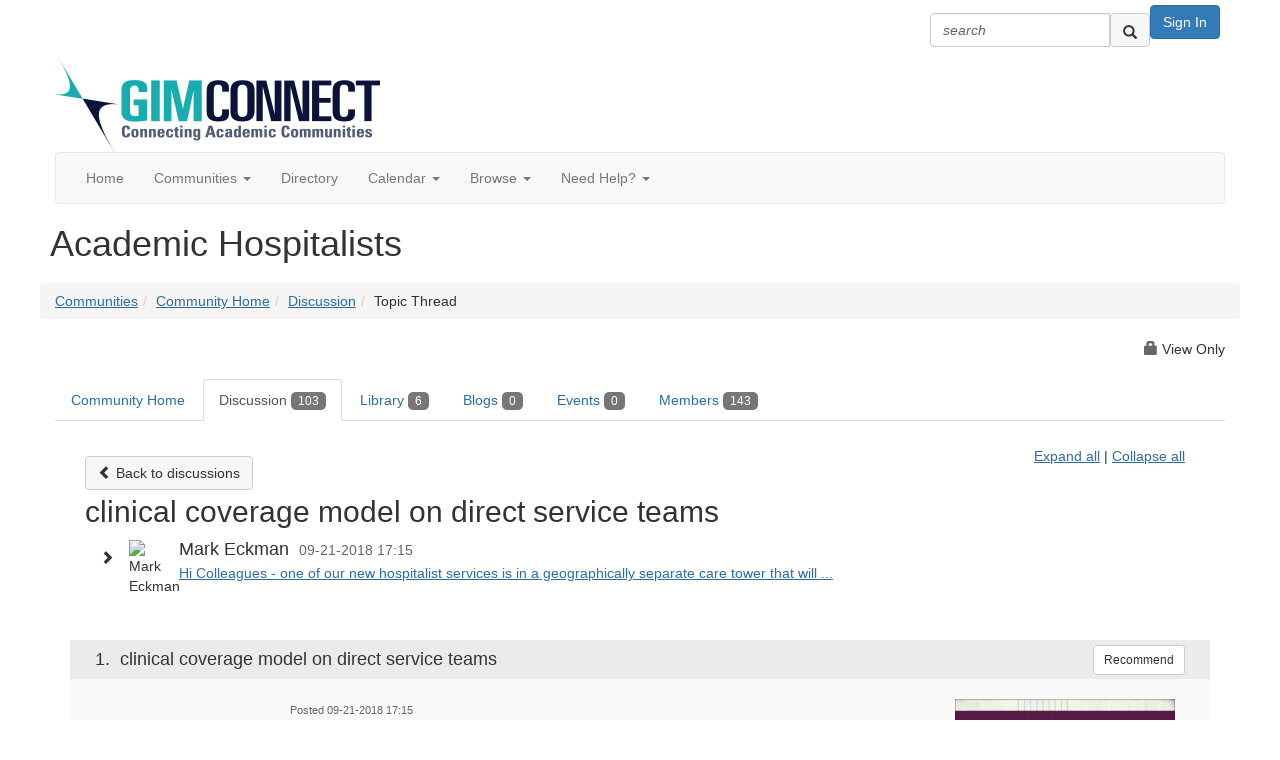

--- FILE ---
content_type: text/html; charset=utf-8
request_url: https://connect.sgim.org/communities/community-home/digestviewer/viewthread?GroupId=2323&MessageKey=17c2e2de-1de8-4aca-8954-c93909237448&CommunityKey=3e85d4e8-582b-4656-ae6d-375848a4c282&ReturnUrl=%2Fcommunities%2Fcommunity-home%2Fdigestviewer%3FCommunityKey%3D3e85d4e8-582b-4656-ae6d-375848a4c282%26ReturnUrl%3D%252Fbrowse%252Fallrecentposts
body_size: 249672
content:


<!DOCTYPE html>
<html lang="en">
<head id="Head1"><meta name="viewport" content="width=device-width, initial-scale=1.0" /><meta http-equiv="X-UA-Compatible" content="IE=edge" /><title>
	clinical coverage model on direct service teams | Academic Hospitalists
</title><meta name="KEYWORDS" content="EMAIL, DISCUSSION, LIST, EMAIL LIST, LISTSERV, LIST SERV, LIST SERVER, FORUM, THREADED DISCUSSION" /><meta name='audience' content='ALL' /><meta name='rating' content='General' /><meta name='distribution' content='Global, Worldwide' /><meta name='copyright' content='Higher Logic, LLC' /><meta name='content-language' content='EN' /><meta name='referrer' content='strict-origin-when-cross-origin' /><link href="https://fonts.googleapis.com/css?family=Montserrat:400,700" rel="stylesheet" type="text/css">
<link href="https://fonts.googleapis.com/css?family=Signika:300,400,600" rel="stylesheet" type="text/css"><meta name="apple-itunes-app" content="app-id=524165235, app-argument=http://connect.sgim.org/communities/community-home/digestviewer/viewthread?GroupId=2323&MessageKey=17c2e2de-1de8-4aca-8954-c93909237448&CommunityKey=3e85d4e8-582b-4656-ae6d-375848a4c282&ReturnUrl=%2Fcommunities%2Fcommunity-home%2Fdigestviewer%3FCommunityKey%3D3e85d4e8-582b-4656-ae6d-375848a4c282%26ReturnUrl%3D%252Fbrowse%252Fallrecentposts"><link rel='SHORTCUT ICON' href='https://higherlogicdownload.s3.amazonaws.com/SGIM/cbdf776f-d89b-411b-a672-6d660f1884c2/UploadedImages/GIM_Connect_Favicon_32x32.jpg' type='image/jpeg' /><link href='https://d2x5ku95bkycr3.cloudfront.net/HigherLogic/Font-Awesome/7.1.0-pro/css/all.min.css' type='text/css' rel='stylesheet' /><link rel="stylesheet" href="https://cdnjs.cloudflare.com/ajax/libs/prism/1.24.1/themes/prism.min.css" integrity="sha512-tN7Ec6zAFaVSG3TpNAKtk4DOHNpSwKHxxrsiw4GHKESGPs5njn/0sMCUMl2svV4wo4BK/rCP7juYz+zx+l6oeQ==" crossorigin="anonymous" referrerpolicy="no-referrer" /><link href='https://d2x5ku95bkycr3.cloudfront.net/HigherLogic/bootstrap/3.4.1/css/bootstrap.min.css' rel='stylesheet' /><link type='text/css' rel='stylesheet' href='https://d3uf7shreuzboy.cloudfront.net/WebRoot/stable/Desktop/Bundles/Desktop_bundle.min.339fbc5a533c58b3fed8d31bf771f1b7fc5ebc6d.hash.css'/><link href='https://d2x5ku95bkycr3.cloudfront.net/HigherLogic/jquery/jquery-ui-1.13.3.min.css' type='text/css' rel='stylesheet' /><link type='text/css' rel='stylesheet' href='https://fonts.googleapis.com/css?family=Raleway:400,800,900&display=swap' /><link type='text/css' rel='stylesheet' href='https://fonts.googleapis.com/css?family=Roboto:400,500,700&display=swap' /><link type='text/css' rel='stylesheet' href='https://fonts.googleapis.com/css?family=Lato:200,300,400,700,700italic,900' /><link type='text/css' rel='stylesheet' href='https://fonts.googleapis.com/css?family=Muli:200,200i,300,300i,400,400i,600,600i,700,700i,800,800i,900,900i' /><link type='text/css' rel='stylesheet' href='https://fonts.googleapis.com/css?family=Open+Sans:400,600,700' /><link type='text/css' rel='stylesheet' href='https://fonts.googleapis.com/css?family=Montserrat:400,700' /><link type='text/css' rel='stylesheet' href='https://fonts.googleapis.com/css?family=Signika:300,400,600' /><link type='text/css' rel='stylesheet' href='https://higherlogiccloudfront.s3.amazonaws.com/HigherLogic/Font-Awesome/5.14.0-pro/css/fontawesome-all.css' /><link type='text/css' rel='stylesheet' href='https://cdn.jsdelivr.net/jquery.slick/1.6.0/slick-theme.css' /><link type='text/css' rel='stylesheet' href='https://cdn.jsdelivr.net/jquery.slick/1.6.0/slick.css' /><link href='https://d132x6oi8ychic.cloudfront.net/higherlogic/microsite/generatecss/1b0c7314-d5a8-413a-a10c-ba9b3b37ec38/ad9f2179-7131-42e6-9f03-75dcc07d25d2/639035661572530000/34' type='text/css' rel='stylesheet' /><link type='text/css' rel='stylesheet' href='https://use.typekit.net/jzc7zzt.css' /><script type='text/javascript' src='https://d2x5ku95bkycr3.cloudfront.net/HigherLogic/JavaScript/promise-fetch-polyfill.js'></script><script type='text/javascript' src='https://d2x5ku95bkycr3.cloudfront.net/HigherLogic/JavaScript/systemjs/3.1.6/system.min.js'></script><script type='systemjs-importmap' src='/HigherLogic/JavaScript/importmapping-cdn.json?639040120981714498'></script><script type='text/javascript' src='https://d2x5ku95bkycr3.cloudfront.net/HigherLogic/jquery/jquery-3.7.1.min.js'></script><script src='https://d2x5ku95bkycr3.cloudfront.net/HigherLogic/jquery/jquery-migrate-3.5.2.min.js'></script><script type='text/javascript' src='https://d2x5ku95bkycr3.cloudfront.net/HigherLogic/jquery/jquery-ui-1.13.3.min.js'></script>
                <script>
                    window.i18nConfig = {
                        initialLanguage: 'en',
                        i18nPaths: {"i18n/js-en.json":"https://d3uf7shreuzboy.cloudfront.net/WebRoot/stable/i18n/js-en.8e6ae1fa.json","i18n/js-es.json":"https://d3uf7shreuzboy.cloudfront.net/WebRoot/stable/i18n/js-es.5d1b99dc.json","i18n/js-fr.json":"https://d3uf7shreuzboy.cloudfront.net/WebRoot/stable/i18n/js-fr.82c96ebd.json","i18n/react-en.json":"https://d3uf7shreuzboy.cloudfront.net/WebRoot/stable/i18n/react-en.e08fef57.json","i18n/react-es.json":"https://d3uf7shreuzboy.cloudfront.net/WebRoot/stable/i18n/react-es.3cde489d.json","i18n/react-fr.json":"https://d3uf7shreuzboy.cloudfront.net/WebRoot/stable/i18n/react-fr.3042e06c.json"}
                    };
                </script><script src='https://d3uf7shreuzboy.cloudfront.net/WebRoot/stable/i18n/index.4feee858.js'></script><script src='https://d2x5ku95bkycr3.cloudfront.net/HigherLogic/bootstrap/3.4.1/js/bootstrap.min.js'></script><script type='text/javascript'>var higherlogic_crestApi_origin = 'https://api.connectedcommunity.org'</script><script type='text/javascript' src='/HigherLogic/CORS/easyXDM/easyXDM.Min.js'></script><script src="https://cdnjs.cloudflare.com/ajax/libs/prism/1.24.1/prism.min.js" integrity="sha512-axJX7DJduStuBB8ePC8ryGzacZPr3rdLaIDZitiEgWWk2gsXxEFlm4UW0iNzj2h3wp5mOylgHAzBzM4nRSvTZA==" crossorigin="anonymous" referrerpolicy="no-referrer"></script><script src="https://cdnjs.cloudflare.com/ajax/libs/prism/1.24.1/plugins/autoloader/prism-autoloader.min.js" integrity="sha512-xCfKr8zIONbip3Q1XG/u5x40hoJ0/DtP1bxyMEi0GWzUFoUffE+Dfw1Br8j55RRt9qG7bGKsh+4tSb1CvFHPSA==" crossorigin="anonymous" referrerpolicy="no-referrer"></script><script type='text/javascript' src='https://d3uf7shreuzboy.cloudfront.net/WebRoot/stable/Desktop/Bundles/Desktop_bundle.min.e5bfc8151331c30e036d8a88d12ea5363c3e2a03.hash.js'></script><script type='text/javascript' src='https://use.fortawesome.com/d67f56a0.js'></script><script type='text/javascript' src='https://cdn.jsdelivr.net/jquery.slick/1.6.0/slick.min.js'></script><script type='text/javascript' src='https://higherlogicdownload.s3.amazonaws.com/Theme/CommunitySiteTheme1/CommunitySiteTheme1_638156997126644861.js'></script><script>window.CDN_PATH = 'https://d3uf7shreuzboy.cloudfront.net'</script><script>var filestackUrl = 'https://static.filestackapi.com/filestack-js/3.28.0/filestack.min.js'; var filestackUrlIE11 = 'https://d2x5ku95bkycr3.cloudfront.net/HigherLogic/JavaScript/filestack.ie11.min.js';</script><!-- Google Tag Manager --><script>(function(w,d,s,l,i){w[l]=w[l]||[];w[l].push({'gtm.start': new Date().getTime(),event:'gtm.js'});var f=d.getElementsByTagName(s)[0],j=d.createElement(s),dl=l!='dataLayer'?'&l='+l:'';j.async=true;j.src='//www.googletagmanager.com/gtm.js?id='+i+dl;f.parentNode.insertBefore(j,f);})(window,document,'script','dataLayer','GTM-K4XP47');</script><!-- End Google Tag Manager --><meta name="description" content="Hi Colleagues - one of our new hospitalist services is in a geographically separate care tower that will not have housestaff involvement. As a result, we will b" /></head>
<body class="bodyBackground  viewthread interior  ">
	<!-- Google Tag Manager (noscript) --><noscript><iframe src="//www.googletagmanager.com/ns.html?id=GTM-K4XP47" height="0" width="0" style="display:none;visibility:hidden"></iframe></noscript><!-- End Google Tag Manager (noscript) -->
	
    
    

	
	

	

	<div id="MPOuterMost" class="container wide">
		<form method="post" action="./viewthread?GroupId=2323&amp;MessageKey=17c2e2de-1de8-4aca-8954-c93909237448&amp;CommunityKey=3e85d4e8-582b-4656-ae6d-375848a4c282&amp;ReturnUrl=%2fcommunities%2fcommunity-home%2fdigestviewer%3fCommunityKey%3d3e85d4e8-582b-4656-ae6d-375848a4c282%26ReturnUrl%3d%252Fbrowse%252Fallrecentposts" onsubmit="javascript:return WebForm_OnSubmit();" id="MasterPageForm" class="form">
<div class="aspNetHidden">
<input type="hidden" name="ScriptManager1_TSM" id="ScriptManager1_TSM" value="" />
<input type="hidden" name="StyleSheetManager1_TSSM" id="StyleSheetManager1_TSSM" value="" />
<input type="hidden" name="__EVENTTARGET" id="__EVENTTARGET" value="" />
<input type="hidden" name="__EVENTARGUMENT" id="__EVENTARGUMENT" value="" />
<input type="hidden" name="__VIEWSTATE" id="__VIEWSTATE" value="CfDJ8JEeYMBcyppAjyU+qyW/thRg2rKr3VWjmrEYrTdYae/0YnX7jGRgMdOSrSDnAVYFGf3fEFwl+wbqzLMN9s+o1FafPHdXrsK07+m+SVe5w7kt+TYcWCjzHk/vJAPHwNEYgDLDhJQnQrtFoT7W2IquWOzLN5vIddkrJbRa92q/9vZ4dHwgQyvxT8IIg0SCNTGoYRo6LEoLG2ApuK5bU49p+/8mPg3XPNwcXugBLGTD34Uv+sRfyqGMk80BduxfMsSI8dXWONTGpFovGfloqYvUvxDpKxSFrmeU5v5kQanZ41HyuNq5DMGzpX59YyvITzWvbLV9tnv0jEl8er2xA4TyDs8WHy6YektWdhIjqYX2S68LMNPbC5u24GcqJeZ1uE/Pkx7tQdcYaTs6qwu+JP7AlsSVFOS2YAXTTk4LqttSOktGfZ57dw3e8hUFeABmyZ6g0hQcVVWN4mSdQddHZBVGtBJnZAh1bw+pC8cZWMANs1jl45cA7c8unY8+obENk+WENlK7fHnYiJGy7rizqVFG6ctmg7cSOuB6C773Svo/8PqeAdKAxi1p9kHPPxnl3vdixfmnUbxHqhZqFgcebbx+gxnELHmOlyxiZ8oiwdgEiSD+yt7TVWezL4xW4vC+UQz7GjGLY8Vyv7o8TVrL5tCU+xKa/7g0yhrf0x1O+crLilGsHyMpuuMKfygRrv+akqkfFqEysP5NkD9+x1OluDWAtwblEQ76y7q9cT/2hX6pGuAdEXUYIcFgXGeM7SCmrD0o2O2NLp2RDIXSoBxsngMAwM/GOfKNdRjGPQ+TIo7CUemvMYReLWoxNhGOhbeW8p+HdJ9qHGKCjvmfvzaUeZHFp6WMuXZ1PuO78XDpWXWZgn5OQKbzL4g314z5CCYkExagL5hvJZrchrqIx+VFNgBPszGbyNpGYUZxPFdZY2W/9wVMXRW5LbxdwZ7My8Jv7ILvB2S85U3ixgHp7z9xI9wf37xcWKdvi4JKSSqew6LDSPcSb21KXlymlOJAGBQLFfvifZHuxs66rxGRiSnQlNhAGW1hIqtR80sTh29DPSdHC+OSnUiO7oYooJ9tj9MnAuEY8hOL3hqk5mlUTux1u7L0mOOnTniW+f5+s2xe4/eJvkwy5xi0RWanRa4Ko9kd9LiEZDkydd7z/DKscRxvO7K6GrE1LKt0GdZFZQfWwxVsfX8f+fVIiLq8IG9nrTkryX2wH7omMx1CqGsVBt8//jUkLw9x1BEvS03w0OZe8AhyQ00qZ0s2mP4L0m3gtjpiNTc+8i9z6pk39qzE8VTEox6MWl/TMdN8TfPU2xM1pi0k1CtQo/QHn29JmEH/S3XQ+ePlWADr4VSesjznsUhoP4+9FtDJjblvJNOTG/NePsF7NTrLjWGzyGhUvfL0axBgYF5celDqNaJh+xS8YHYWF1bI5lnn0QB1cdqf8gElgrhhtBou1O/QX7cPbblMFriBU31HD89edtvRv1kh5K1NdyVv6BRVoieajdoLvKrMUkXiq2h1jEFGW7Rm1Pf3ombjp4X/gNZMcp6qyXe87d3Bykv6Wl6FN/fB9Jo9vbOH5MxOj+zad8XaMOqfGVQX6JoBJXNEbKtYRqrumGCiktEeqxP7bf/yI3o8GYToJO5KoORSywoEdOsIW+mrBPXloy8waKatxa49qY+4aDlNaeNt2MQSqZnzLoTF+0dMXSkNyAa5TWB2CDoMe3jvt682iOFWFIqX9B2MRhoZ1l2nBX0P5eE00yz7zwZo8t3XhuZlZovXVIVDd+xJCiHltQq2qxQjOFWlGZB2vYNODD/L9o3geGveJ9wvjGSrbjigghv/Twurm2G/z1/MWBp5V8hdfURmc6rZ2m9yEzba/9yG8tidLqkm7iACBdalwk5GFXLn2NT9MA3+ilNjYLQfTYfuVQEhfKJIMk36qtW7NchHxngH96SsMUXNKBB45xVd1k1TqK0waY82Ivpkv4QqPJnI/NfCLW8MWZANM8iQOn+YkEm4Rww48dL7LM8MfOjj1k+3adKM5V03HjRImLmPyx3FEyMEP4ipGJK75hOrZGwMfBwFCh1ty5Ol7LiXAkFYG32MV2dpDB3SG5SHc9eD+aiS8zlf47rbNcNCt76daYcnzHzRjZ+CexMERLT45tpU/FqzsT76Zh/0l4bh/JXPNwl3rf0/bZA43GPpU5RTUiptSrVOc0iHzQ7Y/wLidCRoKSpOTzS3DGJ8eCSJJvJAJRNttyK6T7uBF1H338ZyAQRiXkaEb4foafgp5mPyXJuz9MzwHplhStKta/2s8dmrpWNfQaiSQXPq935GWrLyOkBL3yvg6VqT1AcLTgAErm6/ALsRB+eQRrxKFxe13L6284Q/shjcCffSFfdzk69d98HL1m+TS5xQcFlypIec7c5qRTzqoxKKpThQf3IyBkB2AdWKSO5FxERXzLk7PIIIMfq7AB30/nEYsTijpk5thali8+ukkjeTyY5IUu20170R690dg8c+6QG2Znh1xLgMP7afFpBGtKYrt1Dv8QtBJ1CNf2GpAG3Uc1sKcFXXSQeqJbR3L0IkhoT5QLBBA1qtmlVjWM6QQKIy8fk3U/1o57tZMtkyJUvYgBi3W3I8RH+PkjK6Pyvp5KFTfFdbfBQDId9pk216x5XB2QCczt5jSLPCdE4CXgfhU7hWb9cpT10ogD2VCakedZ68dGVKOG70STRcuoVI/2YN1rFaUj78YMwPvRsV7pWvnAOxrwHnJi+8Q2eZZ5acEofPO0WrvcNDmsQxpNE2B/aDLCt97F6+nOFaPIOeWsWayZmCKTogkYo+/65iVTATldjbHt877/zrOToxkoMDUTQ6TiKreOvabVQvzRnKprMHfFRzAM82z1cVNZ+dQLm4gQ3lmVyHm6hFxFG/e4zKFjRI98tsnKrWtBYjFe7QZ/HWxQU4uJ/JoPnly/NlfXj9SNPOCW3cYqKKVIt00i9aHxP6uiigHnSHLHn5rW3UvwXnWD4ZlsPbdxacZHZmsSPWIiC/ekRwn995e6hUk2cCfr5Zg9HtdMUnDzog463vyqHK4sZ2J1ZVEgkj1ykqdtsn/jNjVdLqJRjs4C5Bj6Ino8Cz+jnpa1Mu5bxkjRPm10cNA3pRsjZDyuppLtYxVFOvKy0jlhEdtV6/q4ws+hmN+jFa3TVBUp84DPTblyEF8QiEPDk13auhwOKSsyKk+nC8ftYDtNos0o5k8WKSNyuDm6lvjM7X0I4Hy5y9Wp+1H0iWVFlhwW6UbGYg9DJXN/q94cbeEReaopTQXKpM0FJmg01+iGyYT/[base64]/9IBr1nnbniPC1MXehMM3l3ubR59VWQCG/HSjqf5yGFUDdnx1n/3B+QBlbCB63nLzWCyRkUQ1ST7XyqXUMZV2NIc4XyiE3eaInXB5tpVpXz5hSaO8AyLMQDOu8KPBhP6XEgj3+Ts6xef+I8izFqfPmNpPk5PvEYkU1T3njEyIQlMzo0h7A3ChtXYRjdbQM/LUz1F0jaektTU0Bk/XzH7HmWK4iVoPh/QzNd44aWjg2Y3aV9PBkcxKgoMCY9n71ENrdYL3OjReo1ljwbCtU2DWfCWfPGtsTR6XfN0bnFnWih/qBfx+JxQ5yVYgve9bo+FfC5OMP6Txv290IRRDdPhP9BuKsoICBFVArxfKqCBd9Hcy+EF/+e6c9TPJXnyXbInYvybmY0+93Jjb7I34ToEIrwjZl8QQCy9NK0zQLf2j0A6II0o1NYUIAm2udC0gVUCwSh+wgWPSR2AXr5XluCWmiA3Ka+XK9Nb6DerKYBmVqQ3QHZ92cod8N9/dj7qkU4JMKJtI+P4NnPfJM/8dL5/ccHbRgB0gQrN65Qrom6wxerjOF1CD+vXrVkrbOEuFdbstUHRWh6TjjuETx1MgRljSZ7JABAFpRwMhnw/kC/xdxrejvCiBLNkB94vzomlF/+s4e/3yRAh19uX5M8ovqL35Sw3yzSmV/IhGAhc/H9t6v0oDR5AAZj7v2sFZ1UUVL2tSLD8q3ke6XJRV/36SvIoZzuP6F/LiKl8A6iu2QLnKbH/6ZaZf7d6bP3aDRBJFnmSz7UrFJnl1YaOHxquOJDCP5Qx9B7zb338kPpd4jvSe2xEHVZT6tBp1Cvq79KUFodi1UvG2kqBbxXzWymMUEzyHj+IWC3Wax+uPENZg/8dq6TInsw6iydz4A7Zjdt05+8uGOTxJ6CzKAH1nx3CLX5cD7YqJEhe/0tWo47Z2MPRg7xY3aZFaK9M6hLQ98s/1RURrIYJCo9D9SzMBBLpwXTsc524NfOGE9WuJ51MSpXcX5a6BKTfwmNjz/kNueLIw3jF5iqXtJz1qzmKAVRy/mg4yTER9CaTnFUZoqCgrmy8Tm72eubTpVgpVqXHM15qpGhlvMzAf13NwXGcgOJev0v070kRujG6EkydO+zgO3U1xTRUDr3ejUQ88LFMkYz7HS3LgVtIPwHQ2VJ71n2RieTxE/67Xz+ZAQo+VEAUQC/YefG+TfWMqoR4XdHDRN37qh41V4ouE3DUUmfDZ1R57L603KEfacgd5UfXOVtZA1XR5nc5K/SBI4wd+Cf5MjamNnGivoBGWeYwiRgER/LMjplbQK3sHX6WdRIu4EMLhuiI/0oe9w4Yr7hJSodzxxCj1pMMUYJJEGzscED77d2gmZJytXkKAkTTPq5g/JPmQVNjknJJiPD9RCaDbMQPqvUfvVRoho5Lfsxcen7TMW4GddV6M+OoErY2CQqvVSWwfqD/AVm81MF5IzvzTbCQYd1n/[base64]/4zGHrZvznh9xLoJ5ZAQ1bAurKkxGzb27Wz9MnF+zzoY9Lni3wKsyNj0JLZZWdaOUbpJl1qLm3BSAm+IfgaBwWn7a1QX48GMcw0jf3qJSUTB9GkEKRYHjEENexEHun/0zVq91sdZQHS+/tgeCwYLLYwVkwTA4herBZHwxdL9e+hnrvA7cHxpPuK1uqYUhKi6CLh9Vt/C1vbZNHqi043dKKTvbId4+nVRdHpmLXbe4Ex0v7sffeB0f5V/eCYqb1UmwatEmNJHhzZg9+b3/iLEMEaAASik5mSuqlcGnaUjmvmjZ7YiFiEaLyiA51f3O+pNcR0o2/bIYtGVlu0Z9nAxuPak4M+GTeV3qAPw1tloN730gdJjXxFoImLo+A39IrMxkl7bCMmdyHlHgQOXwea3a5DaXljR6aYravis6/01DHr/tw6rGHxdJQfsbiwSve5hiy54al2w+OU5EIStfCwGPxNQmmvf8au3G+/qBF4j+r3gnsz/Mr6XrJS9oLGXWvJTbV8hXPy53fN7iOe/D2qV5n21W1frS006JEd/R5pEQk+rCvhvQM4UxF8UTKhFHulcagU2OhhjxBAp4tqUkSaypSHYhq3O13IWBNP+O9hx1GjEkM4Blc4VV4n2mHu4N5ZVFAu9gwPFBmPsAb0RRVHWXS9y9s8Jv5Ukfd5v15lBs5xy8XaOo9fai/6rUF7BYCczxD372nsmLpgfyRTQLL1umtuQcU/VatLP5oB/fNIQUIrlFBvt2XZwU3z/8vKLdjbzhRbMSb/8R7ZADPb36/e2W+wTkPyseaSCwiJgySR3FXSAQb7xjFqai+4R2RICMZmI0BZ4e57LrdkalDz0hN+HnUdtFQou/fPyJhr38BeaiMGDAcfyn3llqbj4O4eMyOYWIK4NErfsXN4Va46pCgBZZiZBQe77W9K6jBCaGaFzZKFvomf6c932T/+JD+eJrgHQQl15XkHokKXMpZtEP20+WAc1Cx4E/[base64]/splH6XTqCt+8EsC6ssP59KBC4pijGtD7x6uXeNFivBpm4yiGKR027EKlDalglaDISixXRIewnI+Q6aLc2VdjgACD8cWRA+u9x8wq6UyFrK+IvM8V/[base64]/yhNsttXq3+WyFGeuMy2T1jip2F4ya3/KA8DgroaudyirqiSJLBHk4qdhSPsUDwu1qR0nh1bo+axziQTUgxiD+GeQg7TwUNTAlyPgdhx5CTJOdB8PtNt/UAj5WK+thd0+lCJei5NlkQ4Bbslo4xd4yQR5APJmGGSg40M/Gz0oseyFiDpxn2xc7/SNnd2UoQGeX9uXNvmL6c898B1tRIm6HXHuZpAaOrVnipGh1j1RdcTwgQqPY0dluo91eJ4XZOMyp4O4K68byZ1HC9TvbgmDDjdxdQfaC4trG/GsOsYO0udV9fRB+eDEPg8biyqm2qwf4tMuMHKYIwF+mYYfd8YEMA6l1+W5Ya2LR8GWkOdxT7DUvTyVMGkU/HZOSjVE2KmCiyZaxz4uQV+7diP4ESMgEzUzCdeJn0ii2y/agcOWoqrETjESICZH0JZE75wxYSltNFRARjiY1P3Gt/T72zyhILIHoRdFZtRK5RF8+Nb0/2o3UAv5rwb28lAaUj1alDXrszGg/qmrJDAt/6QkNBr8oXI/Hc+ZxCAZtUXF/Ycf3tBxw/0bdXsS/wKyAVSlMsyMRmRQeLUTSiTM8rxrN6kGGUnByN3/Y1FRnRr9zrflUP2HQZIECYC6XgtiRZmMbmceSP5hMXOBQ172Qq6AbFptwdW5SFR/LuKg//6mlCtJuoH83gCzixyofxeDcyV7evSFGjeCi2zoJF8uj07k//wK4aDYgieXrFfK8X9nGxQpa1DT12qfiNoRdMj/vkpg6EMzPQeX/Nn3s2uOxlIfKVBqRrUb72mfMyTDtx3Mgu1feygBiIcEchcoLiqmc0f8nl/[base64]/P/[base64]/PTbTtx0P82bJkk1Ww3J/8Ri6VcXL5TavPOLCl6/FRB2qLcBzmsBFctAzyP4e7/cm7WkNCv6RzLai/ewGHoMLfEgiXquZY2Q1WV7Ptjr5ra8KxKTOOB6BqPK0wNUfkIAp0Fi3Aw505Yy9sYSTo1uBcZ6qJpjc3xKySxGiRh4cUYI+No3CQrX5FqA138bgxgoPoYaC8L7hIud/0cufaXEiyQsAj6kfuZOpijygiCycRvC6tx/nMbfNIiP4L/PklpS1hxvVyzXaSzmgZs7E2Gyv9TbL5hfg6cBV5BxUOq/CWRWtNauyDe2L50MmmMs9wWWHIr6t1HS0uzLuQmk93IgjVITu8gqKT4vZfYBed4tuJoh0cd293wxXT4gLaIPStQcTszNyrSjsmX9VslEg7JwvxbHY/k4ee/f/fUq3TmedPYgHX9hccL4omU1E/SEbIBMvqCpixl2s/yQzK6kxlX3dLqe9OeLzSiLkoNcuRhTOZVlqhbj806rMwG9pEAtG4XOIys1NJqSO8jqEax+kuZEisyuSl1Ng4HEqsPAuGyAkELj2yPZPQbpsBpFmH/[base64]/SmX6JL7YIllBOQEwXgpvYvI1Km7dkuY77Xp8BrOag6OBUKpIhLsjGjGeWLnyOZ0Ks37+HFt2gpUTx5PyOvYL9Ljr2PWBtZA5SlfPBLGLzh2DjCAifR4tptl1BnIzk/rQJrOar5KFiJxa0mSkG1rQPDHkBuNFI2V3dez0blRHgjZUE6dmJkjBHeD0bVAQxcd9J6y56Z9Bk6vMeDBTmLnNsGEAijQ2LdrJY1svnLpbUHksqVL2C7LPFnkQoqk8auqiZ+dNTFHO1KaX0vzgoLCl6/4EIRnagAxGS8QxBy3HD9mciGUE1y4mtbNX3zvE2eFBNkFGZAxwgmg/l7+ASD6C7uZmvrHxILjJ+onO1YBH/7QA3M0bErDSlKCXCqKj7ZWqSaknQMmKfpOpV/[base64]/CefPXXFaRxoJjvJMAxF6luuPp/ljQCXDJpbszLroWQAMic/Pv5ShSoLPcnS3nPTIOVuH+SFXL+ZS4i+c5iKFHsJC81YVUAD5Uiu9HG1ietMjXOBtxfvH/DanuqAnlPojFKl+oX62RYOWK8DGOkJ7300eVh2qr1N9hF6X2BP1+eYHlxDSyTpIFZj2TJ234axbNMfL5xVPAtnY1f0mFVJgtuTSRs10xatU3VNYG7fjOMy1wR1HFxbDxY0rQF/5ffdwGrxUtPNbMvT6BGZp+PPiwHO1UOwwbvzFKKgU3qJCnYzvB5bP/y8QDODEhVRqFmT2/lqDZ2KkRdQDN7BLgT9TWVlT2Lxesvzui5ZWauKtuQazhutZLlEONO7k0eHXJYsllDS39Rm1DbUieQmCwL0N9QMc63hUct8erw7r5/qxVnJFuEgqOyzzAhEhuUxqmDxSGI0NsoFViUscdBGj2lBbaF0brLOfl/XfdYl4tvIPmgKQXvZnMiKB9vLKo7DMwDOditPX9BZna5fkXuSC/SqNXobSsuFauEmgkfX08xUerVsOg5jfZBeIcpUARRwXECk3iDMVYRuSZJU2Vbn+Zds1pAXVZ6biP+acmFjj80rTm/fXgr7QdcCxhOldpj97nt+Ir848Yq3yg3AFT/RME/e4eUevnr/gGGJKXdmkBYJEAedhGgqMnCi9YYn144g9zuU3kmmnbPqRBRsOxcX2HptCnwx8xqb3lscrMgabpPfJqCmwPwflg2qn4eF4xfy2wrbH7A/fSoqe464OsdstVImUOE0+TAkO85fsmo3Bus4+tGlOtSPm1XkF/pu5BaG9KxLhKXO1yZMNIy3wPxevAz5zA56URgMenMuIeBx74Nh4iDGAal/EPyOg05Ubm6lL57T2jEGdWGSdfylj2qBeTm/HcZBYqrXBmKx3FQ4Ab8GGvAC0ns9Qsjn2dLcRgxNYP9HEG3UoWU++SlWe1YWjKKh2IX0Tw3tOif+Yef5tNmmSVg4qMFaoVuupqNU4g44tA03WaisxBqddk7nGEiDX5R2sqUdd1SpaB7co/prlAmZoXgNCWiuJI5YXlEpxmKM8XM4qs5ppkuXBb3Hei3USyIb75bNjDPCJMtBItquwmUC4pW5N3hSBzyC/7nM+Ql3bMgJfOCez7l497pvrp6sfhAlqhpUGFuOifReKxomsWN06OyyD6K9eGn91JuN6ZU4brTW13bhxFmJyF8riwXzMg6nK28K/D1foERHPXnVs+F7HUW/o24/2Yx+JG5qSAGkc9x2HazKqNKLmp6MihbmPl2s87CMqYibxTZWZaN6e7tH7/3MeecYpDGFgXFX3Ccv+07qvONRGGOzTEiKb/Int1ERFuTuijv1vdL1yRMKb/3MbVhvh8sfXTZO3Ym08H3QEWJKNb+0KwbCqufatWTz8Qk1dyR48JDvwLLtf1HTeo5U7fUp7jh1tvqrfOoBuVSK6QfeIF7066dCLs2/VY+ieeT5fT2WzLa9LeHmiVX6phFezugkBNvVVnFNakodIWL0L4R0PkNW3EnP6XyB7W8ffmGFsET/gkRjXlaoeTlaYZgBsBAUFqu/SiC+CbEkPN+vaa5aPOJA5GZeVCbGkGKrbZJoapiuzVa8ESgSj6LrcFa3KT356fBgI9ZDOUv1rxKBWa4d5tZ/fW7DYVTKy7OXxwuz1c3OPvXXo1BZ3gIKcdjzgjI/qaihjaVIqEREaWX+zwryWL/Jh+Zz/GieBsrI0F7FPQ0Orn6VmDYAQFld7uMAHeJZoppkThTTSdKSYUzPITZwXm9tAM8741ZFaLNB+q8TgSCh2Kji9qApZ3JHjt8dHRBwMutRVOtJnX18UZiCvQxGEg2zxdD7m8GpdX/xtwyOSN1Ysyu8N3TIIaXscFOUdkvv5XxEcXErSdg4XDag7AvzyiaxQqsHd2wmoHlzVLWjUAgx5sQkYgu+79nBMb9lGMl8IYrjGlL0XjwSofL9M8EBCD18KgPbm6hsfMgu0WO7rORr3SFpIp+owuis0eQQKYbpELfOBhJAf/GOzGn/comP+ILgsqpjSj8qiKiEZSSrMAAW7XGfoYSQTaR05JtiMka25kHRUv1KSkkzHrPCH+8IQWzxm8fXgznWNACqidkYUzvIQpRLzhkrobfUS1Do+LBllL11vPL7+bqJuP9TCHl/cm+0ShBDSr7bCvIGRTT56HKP4VcgPExKq00sKlG/v0wpQTJuHMOTbgqHI3Y/PByaiRfNRBe4cySnc8d/7eO+pK7UAiVZXk/TB0x4ruO1skPa++sFrXlJjss3/W4sQIEbOf6dVzwj/Jvph/jpjI+2quUlzA/2HyMqDdSixzTwsnkplaF1s1tl54yKexvgAOreYLfb4zD/LXOVhOLtzpyhHpDU2EVpViyvLIP5nTB4DTScOnjAzDZiBXKqvv6Vob1e2+tF+PYR9GbeXbSWg0U3A2pX9XTwzVb0dO8gzGnt7y1BkjlLRM06H6niffhbrjbaRXIxDcw3xEc8JaA7DskpQZ0H4zSUqC6V4ySoWV/2hRDXExUp7C/7R6J/yHjGihL1eg1Jci/VqlB8YyZgnm6u1zmsfxAa4g1+4LG3bTVq/nh+kC4ws78K/W3z5In3YlCpYgqYWisams71ryYlCBK/B7qX3CWLMnSv5U68kWg78CHmJyzzOdT11Y3BYg4fj17GrJ/Ri/MYBu2MMUpEk0Mb517e7Gjd6VIar2Nf7kO1En1DKixKJUrvGng9znbY8a+evQyU13u7tLhymin+aVpe+eR2Bgmtv4F2cNwTjKPqpsK5Z8sUDMGPfBhTZAmu+OWJD7NoQEMocGgQwSmJCZqM7r29hUbclAtT5N5rLFxi2uwZHveqnEjAeegTBTGrNhr+8/hUNt2iIwzP2zlhZrg/P5ylUyeQWQTnAMsl3ijHi46DdhrIMmx7kgDdALDvuT7SNBI9ktigJbrzd94SnBLWsYAqXvDLs3a7rZmKcNw6QxMCVnlp7D55MIP2dzOYesd50l7h/oyMfWlSJ7ahQFiGwiE4MoEYuvqF3jpAiUCiOeAoJbiCkZbPxAt5by/ad9ov5vOMSrg5QdgcyEZsjMdtR6rV1UbUUPAQwfn8LQ6KWVLL3lBuYOfomm6KapvhLSiaUyMM0WxQ6HDl6r3MqB/XiOs6nbpbV5uqFuIa361hjzoPPIn1IOAghUEEO/i9l5fdX6hP2m7YGZrKii9rrFcziOEq16LHdZQzoRwcK/xxgqYEWJYCH0CboaiLDhIX55vXuZ2l4HlpQ9cYmYWpOKTFgpZzgzdzZ85BbPrn1+MOrSzKgp8kwCvMOQf2SE32D/iqq/fjr0DIPkKxobQLqQ8tUAd4ql31loRO4/wuP4/CHkSnC+pDkkyqYYTH8c+0gub6O9HSoJJ38rumpF2ceszbLgz5Iuv49nLoVsipD/fHmnnoxP09vn/CZXYha6isRKCszAFeytB/4twBojVxIw6sKPhzoZYX1lcT2+zgEzb1vHWDem7nf1fnSqusz2zD98E4g6unbCYnx/B3ykUv7/rdyu9FWSnNUlKUaT4zNbdzZ86YPwuYpVCnkTGPEvY2KohujX77lKMpClP7CrGgL9wsRoF3L2gB0ZolyuqAmqirkVT7lh0yx1gP24xHuQUOc2aNtglmPj/G9wRUCBbf/uZ9HAjXnEIUOiCbSHnMuFGHuv7TtZZF96H/YY5g/FCACJIwD25J04BvPvSS5V1j6MIhmmSo8kh7dqa4RbjuDfjB6sVe/Eb0g4GKjw6oY1OFYY6gFnoCgPl1QFynBVO/03t7RJjWn1QKZiI3jpnQ7VvQAKIZz1y5d/pjm+CsWT1CNuNApNfodAyQEJ7zkeYrkzgPlSm7mVstDKoVK7ofiVJBbrQxrGoASsmOIJxuZWVUQT7o3knxBF7K+IhlmjzQddfjUPwugPBnTW4/WjDup2jGBnFHci0Fd24aJv2y7fDCksCNyimopN7vteehOXwrjH94woxpawi167Jtuqke/s3xB/kVwKVj+lF1oO2PVB/NjYX1ujR8EuzjLboGTPLBy5XZ4ZKxXW8EpR/XGdlqycBrUW/dYxMscRAs+5akJvCX8RjDCzNKGdDlwmeP1yALsSsX/9BaroT8CGdTjg4dV6ZIetkZw19gaIS3AifBuDVvhRbPL15E/7Qizt8i38pmmMzPovqC0XDdFrT8s10uYr3yT5rEAEO5XR7JZLCm/1kQeo5Tc87olKLWJ81ATUVmAQA3U2P+jzUn0rk4LzT2Mvv/2roeR89dab4ljb0vxJ+stxLCmrAyZhoD5vnGp8ZjsVm10NbCvRPKRWpHLlG/6jPT6ngTSsckbYKgnqLeCJ8VDtS5IBVCMhp9vcVg+yd+A4G6LsV97Ka4jVRwJvr7TODqWkx+2UwNd7TCi4D0ujtP9DMCxPTdnnKoyVQDtxP7Yn/irtGw+rM7I14cj7n30PpdkH1zhTbGXiy/4Wii/WVi99BJ8/haVjPm2gJP4LNhC0MEzWUlkoNsECsHfhEoLKPTUQtDbBM5ngKdgNIs1KFKbDGL9KwNeKOT91/YAkUpdpupbfvWIuBlLCdUW6Jc8qQHLiISK+lQGIC075NoNQy+X3j6Cuv119ZXUtZd1S1Jl0eeH+7kmD2NTUsKrRSDpXg0i/N2NjPMfwmUuNaErX9VkTycQFZoo2h0mgvVc2+9vBpEzdFNJJbeLro1ogEQwwuggVYFqpqIvll6AGxZ82eKqn06l3biJQhsjcTS8Oqi2TTQjcsCm28NwrHSAaL7kYusV/QH9solIctvT/jtDP4YVtAWNBI2jaFIvp//R5EywfCoF70aLsGZCtCONUEnPOH2ej/QSBcvWXCjnxAOX7+wLuhVi5t1OTtZUkEObFicM7oD2gS9flj2DeM28MiWDdfCWKyOq8NYl3IGiGwEfHJy90yFa+QQQx+Kryekt7mpVYDoJQzk3jDuTP9t1WWrSLPTjYRURfnCtJAx8lixpLUmc/k0qXajysxIjJWebUXkTqO6P9QamjkH5B+fwY3w7MB4b+/UPNt4lSuVZFb168wic/v+0JVdvcda8QKGLG1PGQ/tsZ49wnakq9QxC17ynSmfsdNUVBD/ZxlxSSPzK5MWOoOBuc7lF1yiCC82MAMRXwDpgWV1rHBr7R9utY58vccA92pWqm9KWBhcx/OHthg0QHZdqUKi+5PWnsUNj4xzTrO6hqSJiGE4NVF6IXkZQko9ChRTptC3WNS8irwAIUPuvu+3eOt0dP5KIHB9QUi2AV6uI/bsybfsopEdZK5YGBh/LK7OdsnZbkAJ712baaxhBng/TYULL8NbW28KLX3bTJjjUFcI8Cw/VvcNUVfjHTdxeRW2JyfJ1nf9pTL4CFwp8xI0Djli+6oKqHl/T9WBLxyusIgqHr6pydO3NKTNiuOLGuLvQnFzE1ykZZ18vhvYMtnPJSUiz09uer1P5PoR7dJafWnoAu25jVknuf3SNPjX6SO0YBYK5gVhm2se3ZdLBZwHSVmN5yhFxVYwxctu/RoouJS0Wdt0GchSx4XizNkc2BmZq+mNvE5ndT6Gs1EjbQ7hNeDg5biFDoMrfWElrJAEPSeJJeUZf8y4zmtJ8ebJcBeY5zhTm3hoFGZBU7gZMd9gbUMgo3swA4h4VniNwyok5yByrWPNvXvctlhbEHiwco7w/O/+lYv8eRJAzth+MapqMD22YgKqm+epsX4sPHrQNg/ajdRdOpfukMqYbogAtDEdtYI1k3KFAdWwBzzJHbc+wIsu2VpmX/lrxuk+MG/5s6MpwJx5mf6i0VymaOMOYow2B5jUC1psBJgnatxM2MmqJEVa4SMK0FGn3kIosWx/kVKK7ydfaUaNZmWkGw1aQxgM2aVR5jAXtlnztdEtA1PIJkP7/[base64]/zxO62U7WdmNVf0schx/U2B0Mj+eQwXST7XxhB7iztJGqc2x3XxubQYhBBWeE43bf7vHiPqTjwISfk3/RM2rtLuJwZFaXmPcVZANJU+aOyBPEAjxvvEs6tyYtbFyXqdJT/YQt++hq1xCWPxTerqgmFbY052rRtipPrxs8Lh5WYsBZGte8gl5DejNr0+jPRLjjGimEO37tXGyQQ5knkBsUInsXi/F3+1KdQJUkgwcJx9KyWxS0V95kUmGjyHl0vofLL/kE2G1YCDoKEh7XGxQS8z5vuuVk5bsbo/GAJQ+FuxJqg9xW/[base64]/Yv56gqUK3cPdN+cHDsQvkyAAkOFnIHz5OiIP7A+igKrvouYhfls7cDYnIHXG0YUDACEXBTd031bQnXJjgi/VsMuqOZxUpwR6xtGNasvd0f1DsBIULMxoJtYY7HAiAb0LmvyD/BwlQwYhrokZDXgaLUz+LyOP4QDj+tp5UJxCAFiPPvSukxEcl8ma0vWPInJM0d1AgLiU3TfCa2Dh5qPqmsJM8hM4K0gImjvTXDG/VAUCNPb0Vl/Wtil0Y4jlgXF4OYvcEpS6cNNjQl7yf8rvjMbpaQI7dOsycrMVq9jAdKBisWqMA7c3kvtZ/t8SYXKb2b3H0wShx+EQKHH1HR7FZ/3ZgWPktWUPGR13HMLxKpt0kBqo06WLIUp1t9A0avZ+UgQ734km3kM4aEiHsClOsyi2uT1i1xQyPei62g+GXFNIg6TRdeiEoz1pxZH3DnUgZB42wwFLBvjPwRkCJ7ml6kKw+T+mwR7P2s7q/fqaHFVXwhqYy8EcymYLPKOuDYyIbSjiz9jJkPBgN3yahsNtx0o6XYNQlnwzmWk2YhcKMIkskf/S4JCzo/kED0G9rnqhHDTYKRMaUUZNWrS4xD+hry7ePLweGRED6pv0ThSBqLpIDqRTPxY4uIXvdZGRChUDDgR/EBGnT7pV+2DuhXQNd3STXDfRnfpiuirIJxNzi5yMZnZZGklwAhhVEeSiLl4ofULo8WLjfzBvXSDZBYnlwe6tM2wUHqPpTobaJnCs6NZ7ea6MX4P6Y6GLkH07IhWD9o7/pfvcVFuzJKxWj8qUULRbhCh22eUrHBAFo/aTDlVgqWPEexX98cphN1utzeY81gf9MosCScwztStI5Z4/G0fAoM6dtANoo8WdgnJvCQA6v050sATEBgIhZFryzbg6jGxTYmzv9OZF3kBnMcp8O1z4u2U/Q1v+xFMZc783D/pSy8z9jFBBYu2ViFOApA8Tc+PJOvrfbmpRAsZVxFbCMzZRC1O9yktSfR4uimndy3hCIsWcz//9bY4KkgTj2ijxfqzoALZk/kvs6WwRwI3raWKDoDlvG511TLLlrr5nabWeeGiTjo844pWaP/+DXaygZ5AsDsiG8qeCafCSPU+Cpd8m/yi/72StgYUS1EIib+Xsry+WrTAQD/gSWQeuLMOjJKaTZ+o16cKy3krmR7Edr4QcHkVJTrHGx066QdEqWhpSua2OORqa1kAq0nVBz8K/JsnAO/oRN7h2DS9UWhU/eLGMyovTAvCzvVxsI23oND435OG8QGOf+U2N12VRMVEf2193MT3DtTrmquOVlIxIRHCxYIJHsTuLXhz39KuyXsi1ekbP3uVrZ9rt+df782y3zVzFdg9eZUtobH+PhtzWm8GjSA6fr+mQxLTcHmo8TXEfsJK2tqXcaWYCWDjr8MY6k2+SjSWjVfB3SebxyJ7nGE/9uyb6vmv5DyNY+Wd98IcxguafgHWjqvarfgTQdW3bp4qWeX17B6q32RFWuKkBzeGdIGlUlo7ij4+nLQo2tYkRUVEq7H/hb7Olf1/rAZYuPRa8sRRKLJT/Fa+8i6J5JJrhHlZYJrGU5eGTpBEGFUwBgoBzKHUegsKwokfuOl2RdZBdH4xO+69ikxHoxyKdOxePyc1CE5bfpdIaNUlJbSxk/QjfwNYweb/0kVVlXRM7rlTf9vVBw/[base64]/nQ5QF/ZS7yScsIxseRa84BRd6EDhhUcBOuqdPa5R0PgSAPQm9MoiVUJTBTaN+TSWITJtk1LB5MLxp6K7+/2MZqqYKbK/59n26MhwWSJXDQCCLNSl2WAcTfdOgclB66G2Sgowh5eRDkrmfZsrmIQ4t1FJ5Clx8/oMcnBy9WWuSjjQwwP4/RWcNu6YfHdEgCwEUWqVGyJ162Ro88aNdieKVAK5vI3MCbWJArk8RvJeChsCn7hI4ky1Z2eBNQXlMFtOTOASxOPLkWf6fvq9p9TlHKp7VkYXuUumEJrhsaf5SGKtBdyRMyVFuPImH+tjU+/aq7N+Wqc6xryjB+Mu35QT5gfVoWk2Q1FkR12YborJTs02vpr9KcguZJclRBjHlONBuYufX5qqjC3UhrXciM4+/Bg90sdElAvMJf3CSmKKw+Mfy2GhYE5Fq7TphLd3/PyduWYMq8cIMWX2v3uFMSd/8J3vsWnWx87zm7wovIroL5SFy0Tqn26hY62jqyNUptLkqfqmuUWP4uIEdhX/+btVyJKgfSqV2mvl4NP+9Nt1LSYcW0Se994T60cSPdEQztmeSXVxR8ZzdcWeLHWlLzUoq/yjsFO/CIzmW5tOxt2AagCOsYitXODbifI+vZhc5p8hcOX15c8uE/Z9yAqDozNewI0t0C1f+8IeaHwS2zHJzO1n2ST5q5h+aeMbwJQl/3pOst4UQBGmqqZQ+wDwMiZB6IPnK+1fP38Sfr47HIbzQKzme8L7pnj9Gv2aKM40PXs7yolRLg9CpsG3OfLvcfrrFzE37IdYY+bTvDaOFcgQEbW+AF2kWEdmd92OPornO3i7uXawscrPuVC3asddhcDDrYVPWM+aIX8LZSW7/Ukc0l7PSKresxXWl0nN0L/fodu4ze3+5XUwyhl5pJcDl02vmw9IE3yjuuqY5+mx4iO7A9otChzPCI7qrrnJmtNpcgU4YH8p4efjExQlRC3Xmsk+n0gfNYAhCxgqw2YV/2ObIT5vmgwUFLfsiLoyQRKwzPxWk2p987IDFPF5lhvr5UjMfTB28IA3Icx3/8ghoDLJfi3XIro1G3n5O+oZMkZrL0m12uDvrRRUQssFs8hD2vai0aXjRxgCGPZ1VH/A7R/6yANc9cl8vGoPLN6tDa5dNK6q1TbfxAmg3k/OtgHPiEKW+x6dtCSdPlP3Tq2q5uA6yBT4gS5VtjP/gpGyPlX3uF5DDkX49TnoMGLTUuBToMQgCSD6lG7YuFTTl68p2F8kautN/zNYHzhXvRHvyCgNZy95GqhgX784+DWozKU6Dczc/1sRINS89VPeeCygiqY5COyXReHhmTrIsvvbieJ4r2ZqJcj+ah0IJbTMSL5y6g/4q3IQSVqOX8ae0mPytGrC2eYDiQzc1YIUp3P4V/2KhjCYHAfExwD/4Pdgn+pQJA17PKgjOsZ4+mR3KABvNwDNnzGloERI6cgbLY0+8Fk2jtw3/vFR2tlMdZBEn4ABzKW1Xql8XphYTue1/8uvGO0KhocuzemBQ8hkk6G7qqWSh0eNszS5eJOilMI7L+GJRwW2BVp9L08W1Ty+jZQXSuoyifmfmikWZokLvoQfOH0gtV5G5kMvVQLZzji9vq8HnF+gKB7JEtuHavNDZ/rpJl80ZjPbIBpwE969quvs+usUp3ztKF2mhKv15FoaL4JGlhMSehE2P5ATFZ9mOYOdFEv5Vl2Ogj+jnd7cPZWmu/3dOP0+zvVf/gYghSld49B/rS2OJcIun/PGSApx5gZhM6FaDyIXIzqddJ7alPZFkFAdWnaT19BcAi5x0OcMhKWAakFMbWJaCfsY9cCeNQYgzbUQ8cgAov3pHx+6RqwB5kQnescQUFHnCA4uXdk41d5+tcRGgOB3wOcDCN8r56QgdjE0HXxyhXnnakPW9T706Hy1jcBGIyYqkJsaiLwrkOKwT/2YUZkygT9m+3HzmwafdD+mpXznF3owYMYGyclxKtRtyPv1mrVvN3Wf8lJvVeDo4Qa57GjSfEKN2P7gBdncvRpTZM+0kEiRn1HpSogBkDoNXCGMDehsNKTcPnAe1DpUlWA8PD3bENNF2uY3LdoODYBiBuPc2JRd2nP/XVPPK4S+uv6n7+WAK1r2s4Zan+Bo7XVbDKamFB+goVSdZry3Vow/pE9U7Z6HhLR2mvupmAA+Ah15Mc3LILdp0IOanguE9gQCBBHwWbBco1jeKJiydmUDQ3B1qyhYIZJZ9LE+gN0nLTwRpzUWw0wS0AgwgVaIA3e52q2zRqWSeYAqArqfJVKOrzZ5fK8rZLt3LZiIK/3FsvCP3DaQJSF1rtkPRluN91ctlbFNZZxa/cojXfz5a13kpI6XnmAYGZiETZQlbgikXMM2nbaOxihQHWvesptr1rV2C5shmn0um8RDyU4bPPt8xszzwZgsEf5Fv9fAwGPnCVYW7SHYqwPa+DK+6oR3aCaazBJEDK0+EeaTw39O7tgCoic9FxQeg+iooqhWPifB+XhsAAEGX0mZ1tHhuRpnbscQ22pEITNm/vJfz4nWdblSb2jkkbz6pydsIXPtws8bHu1qLZjuDGTT7dshuxg1CKtsUoZzQHTI4TU06vtFWxnA7/CEuHK+StwTRz78PCgaj06MpkQd99rpDSqbPjpxmuscH4lH20KDGp9eFH0J5cD0eL4gj+lBqatKv2lTo7wVgo6Ej6sPnwyMo04MvrXsDsGFddXNUuhTgZ69okGkEIK9PfpBwbUoKSEUJKSvC2CbA/astEQoz08M2EKMfkv2bMvaZlEhW1C0oKcbqfLgMi3eJxUerB31MH+wtDkiArt+drLFigbBVfxjcRwxBW89EFh/v3YYpIYRQMdnRGBBu3t5NFWPfWu0BEfTenBwEWSYxjS2RKhI/[base64]//BN+tnzJglYTrGp+uylNk+u4I3EDGhZynQ4ijeOr1GD4KJx91+9ZIsg/hs7DOEeiYza22K3882KLwx1ISoGxnoEhhJSfC3ssrTUXqAVSZ/50E9cRPe7vQA/SKCsXtfimg47dUdaiY0jS6OagWdXU1WzmB3l/U+FTAF9OKIHmo+FKGGrMJWA/KxnQS7ZpwNQTUJdSqZrd5WACTbiJ7CrJF0E9FVnsVduxoCuofkfCJsFJMDhtKuWXDxsL2p/felMPgolpE+NjaTwcrT3AdXlzvqQNoZRwGtc2N+d30yCuY13YlBhZrNROhIXyC3MmOQI6qOtp90t8F4Nhym57rI+mzi/LiO52avGNZBH5TgUOhCmNH6YiuE/evX0MzotTarGXmJ/ZEG9tPto1OaOrusU+Ba0qq6DFACFVBBgWf4KF18Ab8ytk2PFRXgYxZQfayWIIXXuTJ225cihxxP63RGNE4/12Dqes4uNJoxzAVLjWY7Cdmw0NYD0Lo9eQO5DRWV6PvTsjG1QZeAKlklE8qOFHo4CiEza5YAMUvRi46Kn/SIlb07cQyFNXDXtGNMCP+ALpCBqqlS4ECW3rGSTt8h1PSzCpxhyvLv/8nLpGLRqIvh0HvM7inUBVqZ68f2E94n9SLv6dRTUd6r8mVqSxX89qaXK+XnPH087WAxPMN0HNnqO6dqTg82T7ugocXRULQa7ijDajHheW2N1yqI1yzusbwkzPGkzeGemHih/dYvzRV1Rd5qXxWGZNeRZGcY72f8911ZDEbGxdzZTQ82X1bo3UeFhlxSoD93EgmGY6ZumTyQyYubVZIqd33mfk7oxRwAjbPpHJB6HvUko6ks6FlYAVHkCp243J7TtYy6Sjec7V4rrGT7ij/9GxxL1nOl75QlCpi0oycjGjuiqQX3u5EIFZl45ABjmkCe7Vc0MGat25UJrLs3Rs0w+eis1r/jTNuFtn3MCIpqGtn3bTlNzE9mLLuHgoOU+6Asoocotah54IQPl5tOb7wG+WOFWalMtpjsJOyx/DrxGlRKHgvqlsxUrUCTUMJaF4KzIxTpBOX6j922keu0MzZO67x+cJOI3BPWzWu493bUiSYv1jHfzXiEak9FhgYyLk16AFDPoNsp5aBwDx1jSh0vEZVrZXbyumgqio0Mh/97oUK7MXq+xu8GOl9hCyAqR+UG4vRLu5UEXp994Ibi+fFH6S7I7OlTZ++aDk+M/mq66ENrs+9k4BATl1tXDxHksIROQcS+CQJ7CyK0p6oVtj/[base64]/xPIKrjNOnJozqZtMR4lOThhJFIuzhiwtamerJfC63gSPdOLL1Y8TT2sATEvwQ5dXWeBxUkLnqQNrAv4JyPVw9d5t5Z6BnlS3Hf9YCZOqWRemwgK97RtWaa8YZATMQ5dceNLiJXUekVwskUQmPt5snv7+8FU6f2/+Cvgs6jzQLDix/7sOhsP2mfs9pkdcNqzbV783taOrLCY1EI4J1unOQi64rC1d2LhRF+pvQqwLS2TY2+kV1YsFvgitbUjsvSbEC/DCX4dcIb4ryB1Ktwp7Pfa61AOlGWpTQqQFh5TYw0svnrqzx1mHalvFiCPxZbiwX21RtqM3HhM53tnDxk+iKSNs6OiHNJqN5GInEYswx+Nw8DLBGUwBPp9XhU5HCv0omFv/LYB2s2twY18Zofsm0w6afjfcMScWjFIALGnPTQ5Oq4xPYcSBbuFSEn55NHxcpus8gmVn8ObXnbkvX3s7QuOPlog14s0cX3T43OVCPPId0BDe9oU/1uEHCYvveCVnRYELtwTJcCsCnHMcV1M2PQri6SLPgK/GyRW5Yn3DSZLrd69XvUsDZIMKlE/T3RTYtDv7W5sCFbvktMM6Qo55YLPCLo/EwNPnu2h7DpRlIW8ann0Lez+TWnlS6+OOUvPwBRmr7T6N8NwSEkEFBfE8s7THl7s45rWCSSYNInEDNCOtZ2b+pMVZQmhjAwqZPVggL3bhxlIYqbxZt3rnlgidECSMDOkTcZQtIO6LsMcP580Sxaf01bL588UCqvfWed1KS7J8YL34VpJk7H/gfskIMJFXBpa153iJYPz+Px0YM5HrgsTVVnWYdgianLffszp/XTT8uXtX3JBirSwwfLh1NHAYvMC/9TeVNNu9ZtX2UBuY2TvqkusEYJHXApa9AVtucxkU9ZlX0mpOEjN9XwRvxY8cvq23c/oRWizshUKWQAAUDsq1RaxD9C+Jh/ZMzYEDvKcV2B2dFLz8AHy1/WTJzTOdBZFL5QOj2phlrzNpM5k/sINrQ4N+3IW7KwTNhYS6T2EaHW4SYHQD11BxkdqjRcDWyG+ihHoeBH6TXsHa6yROONUhrt03bqjUWf2n01swdF/egvJYHDk+oGRJSrVQGbo1yaem/XyH3mqHjDmKOyq2j+Gj0Cyj37bky1Cs80ZfCrcSJw5pOYhClWVt84c2/pyCe4Dd3gwd2ZGK+gtfx4/3Mec85QTJcX4jdidDKeMxQ4Ma2F//zkYTCeaZE9lw8W62uVJLE2Kff8/KjqAzQsQwcSGbNoDUT2A6Bo8MUwAqlgSHZO3ZSaDZhPNLs2G3xxJnyD9+6wrKBllxs0f02vttgxan1bSTbaS35IRe7JB/HgA+PGLZgzz2j89FYlEwwrpUPwTer6xUrlln8RlmdTnkucknb2BOB+aaJttl7bllNV6Z99A7mR6WY8eG2E4Q7yMSyavz0tXRpHC3UeIitgHDzPYeB6TzUO+OW9c9/ivlkgFJhUANsT24DYlFp+AVQ3H57Pjku78JZALjCjtPnvKAGYSJsUaDCYdU5pBQEszGBF8rYeSK8nyyspJxVsy0+J1HbGaEaaIJEiOOaKKOY1vtLJzFcHA4gq2WrQ3Nfi/4EyASEdbPuBCdwVxtkKtREknWSqm4gpIjrL3dg6FXhD99TTbeWseIItNsiOYACFG3gtquuw1bcaysK1mAUAeVWZyIhDGzVeBCcCEWTwu7A1LI0I4iK+PPlq2Fz/C8twrhyhKbDWbIVN35Kpnf9NTgwCMyMpPtXPvhz4VG9nMq+iWjrcFB4oFUZsynbrOJEIHAIR38B10PZsQAWDXhjA/HcMM75A425g13zjMdNftwDJqoe8ufbbabT2nqYtBNdWb7Jx3yg1+u+nbjj8VMsdkn71+LKdwp7lKXSanwsVTsaRPNutOvVezif/J6ENTx50bBO3wsz7eiuKexaHzDVAdu5HYSVI2MUbxc35qMh2MxOPnl1k+LWLxX/4bJecMXIMLgdaIUbaU3EmhIYZQtGmm8LOgKSgZsfMPmlsZkJcxqQmpPmmX91iwAK55CD9tSAFHHmQkqpWVwdBcSyXTHmNtqxMhm/Le60v5nyNZsMhHLga9gYi6tA5bqps8NiyexeDX84qIOJy/R0RbBCN4ZNh5PT3Gt1Ov+BmuO2IMzpFDNXO1Ixb3HI6RcSKLjGk9PboHoGQRavpaa+T/RV+3B86AKSWto4Xc5gJ2/XY7lPgmz91bNy3d+DbrbzRnuudWwbCLlzzXDePjRus9nrN2PmSviUyAZAaDWT1yMEY4K1I7KWK4e6/UDUS7yUouccCoQu7bzMO7qMTvmr3ijW5HLZmFR4Pt3EoHO/UUqiOAFSAwlDW58h2OwiGvXY7LjKkDuu93vdhgR6GXRQzFnHvmkDgiOeDEq/9rBzEgaS8Fl7uQOsOH0wQJ7244So20I17QvUxIi+4+0Silc8NUUGpqzU1lRaquoIZ2rmUTA6il+ZFmo7C4R/Bs5fv5g5OiKceoc/P4NnieYVYViiRS8C+GhMSQAuzxS1rESsIwWUAm9V02KMVjcRYX1Mkbn3IFovrKS40M0twIKjRxQYTIqHkxcNMxoL24hvbQwjaPZPu1OFFvlFXhnb526PYsA54XMpl+uOjSdicQgRnC56Q/Qd+HtVoErO/eMNuL+CBB1fjivMZr45M8mCHMKMRNmTHZrLbuExnDoJGkR8BNAdX0BVhAWVajfjcqWIKxQVJE+hKFSN2PUB3s64qwiFtUlvKJSELxJoIwviRpgywJcKuSgy4gCFX15H5k4hb/ke7PkHym+d6ILAxqqyOKWc1X8FwSWHOQlB6vtw+VVOFZDmoKZir0uMU4+zlRa6cftOaU1yvphEGxSCCgsBXF1TNCx4vGSJWUegOM4oV95VLF6dTVCCNcMHQzJz272i3e8/VDqJUhGiishLlXPKpFHnWuajbr7qpstNVDfdsao42WX9aWI95osOv/rhg1a2JxSBN8bMZl1CWhAIbxCj3b8+5tuS4Kt0sp1/nnnTNSR0gmRwM1Y+UwsDoxcPIAIo9/CoLDF0KkLDFRglwfSMx0gFZ2Hx9lrwVVeip0jZA6Cii9m7NXHxVR7vTUoUTwp5bbqkd/7IaCKkteheU/IdymJPARQ846caT4LYdeRi37uucDDCo1jzqN1l+Rd1I8Yzg+oIV4XhYC/Hhh05Q7eA4j6mZub4bv7yL7/tJOkGWzE5yuOzewrGQOF/PCt8v1Mdjxqg/RWcQwtIdQrIR2rS29xe1fzEYNe4LxgcqmWCG2Y0PWsNNEnbg7ULDjJIe/Hjg4Wyn7B2Y+pvdMof4rZHAr/YYa3Q8PLrIe0oPCI8izoC1M+vO3+Uw5SwvotYFrgruS8RaZqBueOfF2CqIivVsggq26e8mdK2cSfC46CRGsOlPLb0C/yknp/e22TZVZlLyWK1VSwHSam1AxBxxc7RRoQ5H+l8raF4kzSRUppgBWi70xJ58US28xYqBFZ2mAlJpPqN7J1AKmk9aVcmaU/ahN99keQ2NbMChZKVovP82eK3f0TnqBSXzE6LeolBmh6Ak0Wqd6QmTUsDlqDWgzzG6Ob84br+czJuQze2PMiqtCU+Vdj4VaT6YwySPNltXAR+y+HPD6HXke4UzyH0u+WeJ9MYgWNABnHhVfW9z0Bi61k+OtIlW/aEfQHaKyD4+9NSn3ZKGRftS1WEeja0Q1bKqO0vvgyDkPvmpqkm4sLq1f1APAPnRgBFCLYUWJfKMykuBecds8Eja9SLML1lKEVAZ9KTWhcmpK9jZcDFM5U7hsTtRI3PsaRlZKCtv4HhFt6sK9hIFkrx3kT8NDx2KxrQDTwG+EpdeVFu3dEokzMojisX/7jYxN3kDFT2/zaKhqH57eiVHuvNEf6AW/wWCE1JiWJtWv6m/[base64]/ktF0ZifUqAbm9pS1F/T8GrlRjrBsyYIfYpXFnOoPXQUthUWcxM2Wjx+xLondRAuyH11Q5UKTZVuuUwPQEXo3uvlBJztE5CQN417F9wjQYCGYwyZkb52B5rZ8iWzOZza+8G/C6dfWUF1S9orUPgVAqpxaL8TfK71bZRvYiSkCAI05I8cUMKu7yc0FMPRLsBJ/BQmBFasa2UziN4HE4oS4QNATKRXNazuHfXOcvk7u4YlDEyLStJyFhrc0bVV1A3RxkDBxqWQuI5zgumWpoe/I/HwHckmN/4rZwgxgqP5k2VYO3hpvigpRphXu//[base64]/S2729tx5zp8ZRp1iweLbnbzJBpmWxwL8kjOeKIUh5WHYTpAqisoIHapq6muZ7mk0KVj6HERunlKby3iK17lSkQ4unLSuUlh1V1RR1yinDiQOum5ECEaTm1izvvd6IUDkAHM4/D01HHrqwacRqS4tlYtgeq/BUIlUJ/Ask0PYynqzK5palh9Lm01a0A768xEv6MfE7peT/hSaw5NmK6Vj8NM8OQITfdvy5pf9F5fDf9FUL/QNmBUylxrDbSv/khORVIO0OxelUb3qUFyFxxWhjSEINvf7DIIAdIbv64i5X3+zecr2me9GfgN9GE9EkhNyuHht/iqLzDi24tcldOLXQ2AxNhgaShMmSEY33gCMsGu++wVdwrGys4sk9uMT/56cdKZmu9G2RyV0vb8XBvgnjVOXpEQY3k0g//7wh88seQzABn9RXS7TdYR9dimnVul9Y9QDpakb7wAVIk7x6eqhWdBj1qQtnopq0hWCk+smjpSQ7ERRDUwvbPzZfDfPY4Rh56ktk7Y6bq50f4C9OclB1UqSvXHHgSkggufYLWU3aR2n1zOx7wOJb83pLuHt1oSsf7Iz+wu2X5t3eaVg/[base64]/dqc24LENYZCTCGG9VNuvedG9hNUa5UGvjuU9Iq0/C4sUMaYs/BAvaepg/hDv+ZJQDDu9KhruX1G2eJPGhlMYHzbPd1IGh67VWUvo2kcrOjZYoiQca7g4YzjRRYv1N7LhuBncIYqQaKjXp21lh6plIaIi0FZD7osiJFKW2WqK2vv7BN+D1ohyLzpcitzQS3Y111bfDbGN7TK5qWNJ+BLtIWcmw8aJROlI/xE9ZoMOqd5rKt1vlMPnLMgKZYRGMbi3+Bs7Dd2YlBDbuYiD2b9sTcbtCd3CKKdE7dVhX79PEwqCdR43zK9Fk/c2DbQZOhpvmJ+vgATCZxAxDdvAw9E+BZ/Tv5J998764dJiQ9PPVXxypj1fJdcP4mqza4srkn6QLU2Lu/fLL+b7Kgv4znLECy6UKVKUgchOsuKz4SLOXrlgQuISD1zwPgVa8fqTrNNbP3/f6BdqSOMiLKLPcJaULjOXql347TXlXbZL0O/Lo9GKsWiN57OXLJbE8Rsv6xsyBUMIn8dpwPQUCuQ705YfwAqKDQXZD7aPWQba8gaXxM87a8r9WqWIz9XMnqjIwfBG9DfCsLApElEM2PxuOcPM11nynTAp0oGpS6ZkzZOJFW7pPFoxC7385eyoZ2gJE2aNQ0mTjCl7wg9UJAvq8UbwTOd0SgedfUb2/vKruWaLjM5ZKq/bIfsIFpiIQxNqr1NE9rt4Ju/1N/Y5RYC3YyIMgusjD/yDpLNruqDTOyi6AuyriBc4yiW9wyTy3WlJf+VDyIZwoVfHmMFwdzETlCmqFyFxxhDtQFNoFPpjvbu5EhoJC9OTJDytz7KxfM819q/jrWVtOJcHQ1ZZVPnUfXt76WaKnIQ5r2KLJLAC7dnLupcjuzuNVSdlIslb1hYYM0xF1Atbx+E7nTYT88zZzLNn0AECc37seJ7PHdLm7tGqqqbEwznm/mwr7781DlE6HOTXJ8VFa6oQVCJDSFIApgkmqINBWmC0Eg9m6nhhIwufuLt1Micrki67pNUM2xZLvcPiPor2R0tYz2Jw1EcodMVmuzplH063NoX+40vsmZji/hmBXdyR05iLVzLkfbl7s5XMTGNztHnkRnQvtctWjM9hnSrbr61AYF+FHzYH9BvRnDgzQj0sWqAzRaEfl9XWOo7gmRg7bJiOOJAQksOvDUMTcAi5/MypfT/DSaocjKJbzqG6bnxVAGeNAe0pn3T+4YVCGxoWL5WXrihvKrgAo7GX+1AbzrhV+Ni2/[base64]/8J38oBO8nuH3mfe0IU4p8etyScdIYh41gD/9ueeZgO+5EUmqXLTCR5QZGBXUTdU+CTsf3gg5xL1WGX4KqdCvv1h5Cw4+7lFQdFTP3Yr74ADbAARSWESrH+0cs5VVljz6xTQTgmbT00yNI3t6zqORqFw84MrGgkvn5HAoAK6/83vlrzuD8SKAWCILPR869UouOlti+dI26F0EHvbwH/vScfR5gBxelkPWAj4XqdTFysrZMlmvaslXzR/kZBX5uL/FkXONxRKpD/[base64]/+thzCR7Oj9AVcDbrlLD7sFQo7Lzn7ijwsP13eYgXdlMWMPWQXVqT3dlRmUVKRjVJAVLG55igmow2cKGNiIk91KijleTqqyRfKaTmehCsIFwJqFiHh3Yb+UltIkVK376UCK4mVpknpRPd80RXsp8Zm5w7JlizlQeDUMI/trwQm4zRx/+290KUPJufA4SbTMCergKv8SE13LzeK2rYuFblz5IvcRod+Ulq+ochr6PZ4+ridMZLwAkHFbKq6+hGNvL8ZPzwfsc/5myw2XC00gu3Oa/cKrCu79saCnoCxDbp7notMH19Pgpz5uEJrqbuoCfixm57uFyTn+vpM1OcL3AcWtI3SvgFimMSXXvTnaAtQGZtlKlMB0fXOOut4N4eRo+VgoxzN6ecEVedIRSOdV4p9uURe8s6wXxS5Qkf0uUJhpoDd3TCWso9Dug/WXkLyPOnELfTab0SyWZSzbEvNB6nABi7TFJsmnSiiMOL8HPFvlgwdzWGRbUjXgSqdfPdZWwMLiECaAw5DRMapWpCi571aeU9K8DsBuh6t29AsUIqA5o6EMSnGbhIP+SRZqgIUrWsSw2BAeSAEiS/WS+zeack885z7MJ9miHR+N3UTkPWWO1pOAhjMTcZIhqYn+xRbRCTtTsNBrfjj1JUIPvid+Ir4q/mj4k6Nv+0/bUSLyJlVrMKN9+oOpsttt7o/oQyLFrTzGTq5fXDAGztjrkMyxlUvKyAwO3PC8xJF5UTMA5wSNZcIemM5bujtPUT8BNjHl2W2PgoyeOiBFHk9ubz1Tby1ocgwv8NwkLEFMZtwNXAMsKBMqYbBe8Xp/GUv/GQi93QkiryG4SY7Ggexg+uD7MLZ/1AyS4ciHb9yUqknp4tt4NwH4qFDjbbSSO4oF4Oxev5Mm6iA5lKChl1rfvFe9PtsnFA6stcFdwtPHpZ5AJ/tYZ893FeMb1hq47gBw9AZXWQWi1VHk0wk3aBa9TMdjzWPNme2tXP9jnvZOlyD3WtHl/w8eHSvtENFvqy2ZIdXkjiyLDPDpXZkzQamvotS8tEGspNQj7A7vxoBZCa8nixfx0lntmaxR3cWBMMkNcoxJVX8VR2Y88n3w5R+PXveUmNl+BSuwaa2SG5a9ivyc3PixfbTS35lXAr7PleXT2wlCBflqMnCP+dcKnILa6asjY152ZCm+KIKvQWTExvOotr6/raUM5G6ZCgGJ7b8tadZVbPWQ4l7UnhNAkPBuKM0LBG6dp7Vrb/[base64]/mJF6g0Dw8dqAzYroyFs2uMvMjy9M8A4Dhk/GFF/BTYZ+K7rzcsC4qdzazUp7MRG8ZGfq0EW76Ge1UWLgcbnj8Uc3+MKFuGGAnzzaoxZNQUt70i1/zIPIEBYLC8PRu3mfxZq18N+w0F7IGgD3ol+MIZmXV+6OokraghggtOfIV7vduQ3D9UQvL/wsJnoBbYgcLPnszAB3TWrtz0MuhwXRDudo9w4uHsjbL6YJ/xejyDNqqPXh03SEybouUdj+3Y9FbN/BjXh4a+sHTV+FieHaeNuJv+lR70j06dkrS//jN1l7ocj9lmv/V0C0xLctU624VWe0mzN3sg4+X5xIJCXuXHpfhI4PUkZ3aOPRxOFKRHTNVYrXmMGX7MX7jpVrVLdUVy09YkeKfTbNsvXtwDlefGPxcfODNC69mIhElJSPzM8MiUkUdoultInc0Y87ysRSnSjT7+ietTg+2tOG5Aly44nCI6tS/3umg89LMXdpApul+GC7m6nmij4T4J6E23cxdvWcrRelHtT6N//7COY9J3K/zMOr+LD8K9O4D3YbQrBqC313EMgs7NPEBJVC1hwgcb4dDl1jW6EBuyI4ddvSZoHj/OcSEGawVi/DcnBGYHYnERZqe6snWBykKJzlGArwCvyC2XPlt0D32SumHon7xSdJiYmFh9jA9XL+nw+73uhB2qgi62dL4KmOWujLAxHQ7e/yyq8umf50LGfmComyAEDVDtfAH+9dAFmcMtQaj9b4nanVlfysheYgXGdMjesN0Sc6jSD2vlMtGGdjQvbNIi+Lqbhe6ybBNWh5kPvSL3IjbaYD0YTo1UhRDSDlyL4FCwnf/4vzHB0MqymqBSZEZ1/TkDTc7mCJqPE/kq0wV2TEQ6cD69yUPsAliM5+wf6dUE/XLIJSXGvjr6kZZG9kedv+p36ISSV6xXGzIHjFhrNHIqKUDEcyuakK3tuDg5+UjlplqIapOxJa2EhbmbmvXsUpmmVUZ8KB2FoSLsKUvq4fZTp8klY/hcYQp80NbLBTObZunlXt0d8DPUNcxQ5GYftGJURgYVsxeERNHXJmrs6sX+KDSl/og0PQVu6DoCY6CQ2p98gUDfVOjkcMYzVoW8wcS+d/SWFLrT6hT3iy6GOHjqf2VT9BD1sJg5RScEmFw0r2VmUept4ljxKm4zRTSHt8CsiYz7KtR0eaD7S0PP5utQA69dZQqIHx/fn5KCURIpIR+FJWzIAL3W6IxueqCQK7X7PoDnxtcQVTQWxvxPeHu/5Vu/PDCVmX28Q9obUcv1GObM3pkIIfhPm2V1jI5fxLCcBTLcl5kpkhmdTTI6yMMhpVXGZ1Y235s4v/VOYRNo4NxdzfGQuMCTk18cRP2lmLTcVMcxXZQMsarMfcK1RqHYnvGMiw/[base64]/d0gqtA8crP78/f3dFOal0L8xhmDmszAF4PMxX5cn8zOPMJNd5o3wlQY5iukIs67+jEOb+guNnyvWRC+kAUeBQXIR6yBnWnWfm+NmbGvMYlG6ZYF0O0ii1sDNNw2FkfJTixR5K0Awq8UGgbHPBJTKH4jSAwHuF9VyPL+wDWJZ5LX/Lz5AsZvrt4gy8wLjfELTNDBShiYnmet3apqDvfIsZd3u8NMBDSDtLR82M6VEeN3VSq0XE5rwNVjLqCWRPNZCPAbGTf/DDvUxtHhPbfaVgS/aPYNm3yQ3/Y9xF7dgB/s2/Omv0h9nkZKhnX4oDNZE7yeghWMuQG4PCv8mvv/e5HTXLWXzCu25fY8iHPpidEdoKwktBvVomViHQarKqKVaz0L68UfyQWukcERQdJFmfJ6agfF51k6xGy0lEaU6SocFL62vCrUfeUh1Mtxpxy2bbuYwtiOHlF7Mpa97cuJNe/[base64]/f21QIuuKPsLnUIJi43dVqumc3sBEGijhHn869q4Jj75uRzbJPBXVaYeFNKUpd/rRt6Wqu8OOrncuP1BEivwcuzrPIL17Yr14rPtbH0P/bvvT+JFYvtgQ5O0ZBrjKle5nKZfwPRs8REEv+xBINCm4MPnFj6Z8WZbPPPpCsD+ZdCu6+AxLf4tCxFujEhYJ8oMX+ECp9LL8yCKIBVeeJgJL5bIpKvIs568KjRI8GOnp7kPVQhhy6wMtkxNRHlph3bfALDyeehHW/a/tVNL+QMMzWjJJxmVbFxRPn5nh13/g9+DGIw/RVuHR46jRJ72my0ZL6uuC8xRtlfXp7QGwsU9PmlvAl7sIQoZphbi1JWRTcbCVGj4HX8Bhx2VXM1ejhsBDXvAOPW/2oMfdSDxGMM5Om744TLVPEZLOxiX1O4fBL67CZ1DwDqWb9bs/D218kAP3bvKPLU2F49+5C7/EncxiTbcKiaKjsSiVBdfH9RmINy1RSHvdL3bDOsV5+E00DE2x+ra819XIlIvbz0db0swqBAzUO4PUG4VHShcWrhc6jYdv9GCIvW3T8Xpu35TCuwK56X4hvws7klSr2f3aVSS7YzjeffPU9gV3NcHXkqb3wdYJcIy7bcimJl3VpGuHPdvkr1lBaTJEY7zo4Oq/rnmUU6Y7jDfyBTzC7hd0eGRzwwkR0ZF83qIYCCmtTuONfTRluEBMFP0JtxQKSbklqHhP4w+DF1emM3ryBW/lBfQPahgLx7jtY58FDlnx/gC8Y5oC9/lx41nwYZ6hOfIgS1biPdicCpGergWQA76vSjqQ8fy1nHeT+zEX0QjX2Km8clnCUHGfoUP3WnLtk4g7rJknvVr6lGdAxDcU2Qm/n4nudDdkiB5yruLGLzdD0xDKJjOvm8RfoBa9BJeymo1FYOCs/xbxMAV06c5hYH/+nkqlqqHsRGuolOm8L/WjKxsuadVitnSoAZDvBGYZpvG39zL3thP3stxujluY45GqrOUd17zbtMb2YHeOdNVXOzuw+uJqEER8Gx+2wAlv6Ixk8OID7tJOmZ4KvTRkLjW9M1AbC+wjghfBM5HBuKG7+M8HHbjVtj5ED+yD5SpwZjwn4lfMLDwErNDyYL/qjJtAS9bcjxZW6g5YItU6gUFSFKKafBLAj7RWak7+DQAK8iTck/[base64]/4YSqgWDw5sTnULUpc36N+DEIsq0hkXJq2wEHGgH494p+gBKxnkcmg1neybdn1VSlh56vA3tKYhqWtf5fRsNzWOvzAw6oBdA0oGPn0gBOTnIKBK7ALfixAjeuYYjDLSPdx1TLnlRyUdhTfAV+qA/GJSsbAFvfmnN6j+eeNasCjqHJarhSyT8t5blRu8kDOp1/jIMmKgYLhWCNi01+ZPl1dmYX1bFxGZNnf0ei3aF4z4hhxNtaaqA3TR2xVheO3mvTrfKVeNWoDZI151lvIZvl1xEj0wEc356Q0cKpWKLwduqU5CqjysxYEmdinqCghaS92weAYu6D/ulZVRn24WyiIAGB/eiYgCXgUMxkQzHOMcEY3s3MWLWYm4MfxpcUB8YZHCgu4aRID+1vc5Pav64sMQBWJyJmhLzh0k+Cb9ThGJ6JUtkh0YF+UNh6uGuqo9BkownhTykEnJ2Poi1zD1BYn4HP4bB61BssQ3xMgnVoHAg/uitpDYPOjc/S+zbaXDacotW+ltCs0P+LrfA1q5A9VPiXUb2HTVYeVALaXwzv/R0krKInkTPOhFPpxmT92jHRJCc2PNiwXu0bUdl2LSxshooEfDUC6f0+wtH/zWDPm8xzvwJQCJ2+oHOiETq4Jl+4ervL6fA/hFZoVwQqvMtiwQ0ewkmDIof/5j5VSsBb2ksPXTyRSKNnAm/QtthJ6jFpkD+PgLNjKbrlkUpcZrKyUN7XtaVMbMIL/j8l5EtE12sHUQulSS4mh7+eIggzQpYhY0lF4P1tNDl7MTpvYDrajeSUF6my66pSx+exHoZk6nrPy/DDD+3CxqNN72S6EwtEkHUDnGVcwKKhO0RLg4A2oLpoawjGGAg1MPkTt4UTa4GYkW5xvlo8JadzmWO7SAYl3PvjuInhPQrLMo6eZOYnjKR5PafK0VUqDFvGSoN+GZV8Zs65emTk5D5KAPFbx0H2LtfVrSxwieKLk9seIDXc4/IKXP7YVWF34TpmgRvUW3FPltntaIXwH2QTKEfk200UqzkiUVI0A+ym8BYQqMx/[base64]/NUwuCCgzJ7noXXoVsr+9zYmTUFpPWJVudt6rKN23Q1oAY2nJP3zOhrJrEt7ljU6VnLl3Ue/r9cumB9JaX8kG1lZQX0KboL1ymY0OXOpRioxEa359/4jzFnKDBIrSsH1L1IL2HZcYErr4mG+EHClYs3ISU645yoR7yHK+BApQ5vOSfLiRfPzvW2yx0hEt5ZsgzgeVfy3Wbz8o4tn9+Zg00XV5sgQcwdrek3efG58xMckbgg+xfBqGC2gfGVZAfHddLXQk+9r+o2tra/DxnvmThyzyJ0w0OwOWhvyJfpj7lWp3JSHNZCT36raSW7QsbbEkABG8FGOSdzOCOsgiwDa8QmSEwCuRvIeV3YIwutdx0UZ5ghffLNkxJISdxiJJUdL/OOAMPjztOulb3Aasox1cJaAdDxegwm3nGZ0xDneNEuvaVl77zTPzH0UQuic8L/GaRKsQZVm42PPa4vakjzurH+xw4T5WCSy5EzuTaffm5bLfVwez1hMtEiCcCDr8oyqRb+21SwW+OB3FmKTLvrBYakAbDSHDinS/7NJrbZxOV/UO8YRFUqKO2rsUHOW9/QJP1rUgh4Soo05ZBP4zE5bmKJbPIfSyLDdlYZBKbI5/PrwYxwGNGMfqkypG0j6+d7q5WkQ6zeKgY/zIXtr7wd6FM0xQdHp1wdaldydVr12V1zPcjvsEjckuPJs8yx053bx1z2q240mO1f9h19uY8Amt+tLxXyHywr3t5zdfIuruXDTi6TtHWGKR5JTbXpZjG6yL2272TQ4jW/CksSVpt/LLUcnDoatTrIAi7bzT+tpbQylX6oBWCWrkBr1kFL6BsHtXKKFGnM9lI7rmlpLuDAhmDg28EIDL1gykA2Cfsdmre7oLRF8789PrsRdPtSbNlY2iEFdLcm78n5Mu63xSpXN1D1PJzn/Vd4EcPRoYrNhP8DPD4jZwr4JM0rKksx6deEPVfCO/17uO0HdDbakLH6T/hQ/sJtoODV3CNF7/RVhy8pX3ylgyoTN072EBIo7KerGGimP1GVuwK9zeFDdBwBFdq3CbqyXqkuX5MQNr9USt0wJZoPzjETGa62bsS5Pf2CriW4xfvNB2euOh+59aL39DGM1eRkEXyYQZqdiOS1DUFTO7ybO/jRYeGcxWqrwqbi95q1QibJfgbnfvfIwqjAtaAUuJ8Qk67CjYnHEzjqKAWjC5+VzxcRuwe+qFhbfniWPsNoJtfDpCRWRXZK+Y8NcqO1PBi9B6dFO8JtmjmQ8rOaWxX07Prpg/xHIR27n4JeJ+aadc1kmJpJUbFcwIfOg9zE+SzNa0os6H9GSqtmI2WVLSLAvVPMsYTS94zrclF5smEeNGXy1tMEupJrajv54+egP4A4YTnGTxrYx+UqebwVqq1tsH/ZyteyhdmeeYvOFhpUEjpN2wCeZqcA/HsNPantAihVXHopRx4KA6ikbCMhgjCsv54OtBHm0wSCyKZsOfOLuyXJnvojQOgFryO2RNSix7DxPAUDe4ctRJGUm6lkrgGHaLZdUHaab4f4bWJCx1xjS7Vm763kXrRFpn5mURLshyFhg4Vx8KhO/rTK0HhxqRZ2I9v0grDwBZuZE6rFPiwKh2WSHDH/+XMXNOiMGwyTQLLN7pgWvZnq/0bcmNTVwEqTLyd+Panidp4Kr+tIqohiTOk4debLxGSLeIyJAOAZ0ceP3EmykY06HIRklHi8gSgjyq31PaksOS+R0W8YU6/ZSTcSo7EeW4jh+MXYIruFbwzZkZKiPfZ04VBxj/XKKJ/ByUN73ZS9QmGOL+/4KzpjkRZPOPeMQE12XVGrtbseGHeNL9MZ52Tam8COBVYbs1m4fGZSp0f+sKMHCjev8ZqxapbMfG8kP/py2HkrVe0gDqGWQzCzYFWZIaXeVEqeagbErXNUu8VDEVgXX/JqQ5+OjKHYLbSicn0qhOg+W3oB5uO5/UIbo7v4CbeJSHIYMZmSy7xoPjzMKhJmJqOrCEja6R2HkJXNx3iWMcpfjGJUcdWoaq5RqFMfwJuTBlCoNsHh2EQU6EYV1RNETzKgJrVQ1/XeMv6lMhmW6BzuD3GgjmzMzZsSb2af6wlr7FJ8ePxHu3ERo+Hl2udRQDO6FrtZc/U4K+M7/CNb5SwmfA2YrZdiB9qgtljVqTZ6Ds7BcFwmTWIwzycz0HuBpnUtLLk9ISRIFls4JG0dFKbGm9tUSOvDjlMLu7qSOL1IF4lD9WNqyDyDxxJZBHsJxmGHxMDY2wVKtsAHQj6msVTNW+vlC2gTW5E0t6SeBRpNb4n35+vm0sYOpbeRDKdwvnPzMetHnHHyhLrPyG/81kIpZUMvQzJEQ5WFx+mqYXHUGoQWCtHS+zX7l5fzrzTLPhPC129jlnJ3LxK/ivS0sq7YISVSM3iaN/p2CowBeU8bdCrGimV8GesCqepQKFn87fRpNJ4rBipzvTAM9/UGylMy9eS+2EsiEI5eE38aJXjwy+NkwGWpbc+rTz2N29tetcs6vRx+VUyWPLbXfhH3amN9bNV4WNsRvFzrLSEZ1c/cokCv9kJ2rZ0/FqR+9SvJEx5SLz4rdzoiXN4QnWX9e3e3dLuHq6nrlKUJIL3wv7JVnIUqgF/CBQqo/7K5WH4S+4L8nbKoxDJdTeT/tFXCIVu8WTIjARIlpxdxHD5vX//U2mNiKfTIpLHJLdCaDQ8cv8Buxq9guREsfXIqm7Aom19Lthj0BeNTYIuZw+JTqL0WAyF2hKyxy9RCK0EXHnNYdUNDhf4EOE/Ap/UZ9Z85ZWsz+msgcHd73QTB9Hs94v8pe190j95LBfqhI8gm8EwiR+egg676p3DkKRfP9hEybUSRi4DjNdVz3sLfM2ND2n0R/vO44dUP8BVJ5pYTXBGUJJyNwznvw6TSPVsuvyNLnOlSIeoWxrbLUkEQRtyMzbtji7btu9iCPRUlx4syMv0iJo9METvFV/j076eyrxbyvZQbqRZoRlm92KBiN2q5qAP+cfjDWyTlVUV+3ZzxevwgBQiCKnEjNXdQ6r2Rh08pIU9P2EvioCIWhSu1USjwcVvy8BI/VlhqQjFQw8jyRD2d2HMAljrd+okTsT6btmAlE5TiD5tb9visLOxy6JAt7yYOaCt+QBfiVHv4sDv6bVXU9AnMuXf82H8NrQj5xuWTeQXSXLhLU4h5bI1s4xS2dS9SRxYCZPSZd5qUMxheaB2O4h0MBpPJngFnEPRfqYdHT8F8ImF0ji7K9DCjrn/VSiX4dM/ZHRfDdO1JYG/A6iZjGSiZbx6OBS8RStHOg0seApGmILotMSN8Vf0jRUCkwvmh1trIOWcU4NuPxXCYgtrkDzXDmAm7I1dvStKFmKQkva2tvJCtc8fUDxfypXTkOkLfC8BIRck0ksLc/obuFsUJEdxgFyOl6f8NRzjq9ip1B/E9KJFX5zp93Ie1aVGe0wY9ASyC+mh/c7vwgkoAoL9wMhxVjeMngBZ4sMKlEsXvrQBgK57a1dTThw7Kt3XA6cN5J8az6qerGfeXw5SbjsKhfrkty9F4tROXk4belk0t4CeVy7cHqq6Lu6W8rto6UCG6/rGTISjAeP6Q8zIZJkmvm05BFX9kn85YgzQ65kCySJMipKOjZe1qSVbet+h+xePAOq5pQRLSnW7cXyaZn2UQ2AvRcSV/YciMo7CymVPyg/7WF2BwMs8BDKM/OoEcJsEVoSK17Z5x8JZme7LumCTMhYU/NR/UGGoRVYAbQRWxfK41H2K3zsALgAM9A0TzvI7hx41GKTY6Ba6WAQGsRl771imKKT7UXyZ0A9CGcEL3gAt/ZrBMurYwYckLoue5IbahV1AHrtl94Nj5XmBeiOlSws2OtmJh3cEgwoJ8UYylZ9BAlEO7ffC8KcumSplRCz6jbijPb/lOJwUaQJ8dVm6QRqxjJA3foh2sJpLzfVu1larqC6JgLHfnDfN33R99/KdD8YbL4Lorb3fynxzKHniHqW7HxdMOzp8P/mloutSsGbYW+4zzqm4sIYaOHIYyuNzcItKDDxsXRtIek+VNPspFbP/zUBNdsev+K4v1RZUkfhDvZCD/tk+hbRiQvG4yMtQgGfF7CSJFluskh6ikcYxDYX2YJoPR/BVaF9wvNg0ehM0sP7BJvVIw8+8rNfM+IIbRYIRrsxIA1Sv5PidqAl4VgUzaust5W0ZcCOCXHINFVp7LhtA1ObIc/oU7StXpc79YX95237Kk+keDB73KocEuhp8xwSgJqTshLUM6OcdbhdLks1ha9CC6B1gsMUlJ9TVsACkpBq5wJtwomBZ8lnzSnM/t0VbznA0fouRIHjbFocpB/v2nxrqHE1INJCjkagq1mbYYqOlbGqBGifnF9MzPHapqleZAE7uSCseTeQt91nEkFa0uoHnViRMsiagNoTU1EbOk1LzM2VB6jG2Wz0ajwil556GZludEuzkj2fh3UFcdcvNImxoB7ceUP8wjVjjRb/YvnUHAWLz3YVoCdP/I5QLb+Kkb2gUa6kc1YFSl0jAmmRF/IRl8Oe/nd781vIAOD84OIlV76FXXxZkb5agTcTKnPGVa/wDCnFZjSWa1bnJAEHNTbGuAgtDivkZ1jmfWLtGK3JX6bVESiJaHA5vj9JVoU/JVc3wGHQ9tmlDkLQpxPvWrGIjuKW4lZgnowE5bELCAKCEvT1IVun8N8kUy/2zbYVNC2yYvmMExgNNUyg8JF2nAa4KnSFpsgc/YMxceWeiary1rgtWaXgl07y7vm4NsZWN+SxdjSM3gz1IP+Xmu5C23QeUgammlGR1wAwnvGkY7J/toTc4xC5WKM+oaZCAHfKDctqy5M+X0UumnYhsjMl2ptXNavINlu7af3UxbI3jGVy2gRzMoCc9dazkpn6szJ+agrbuCkuwqUwEl//r3zAQoQbuppzGNLOlPFdBOjY2Hifqv9IdWshymPKsTS+cpCEgspYar0D2eideB3UwJ6fSOyZNNlxtCWwg+lEqihBn7XA5JJZOPFXSfXOdwID5oZSe7bz9aF7/ixJNs0HOc2SxqbGV3RkxNSokz7askIfiSsCurbJRX3AfbWeJIaeKHTxtNSKIgPmH6JMYVf0bSrByN4eWyfF1bAyOAcuhYz/LKnmVWtsHaVsQO5OwqNVlrFfziaEuUIm6pYzUn8vhSnO6qEMYmMyupNDTeAlZcWfSq4XgcotWYAnE6r5ZGfqwcwffSFkr1xB+6XHN3hOoe5urX1MhY3mNNdNMJwADrrYlotwgdUTAdWlhV67VdksypK5LM/52GGFhe3JVtin9r8utLJoP3P5WqdepP5UAynb+Gt9x518NQNsPrZCvDysMO3SPSz1FBt2qUmYK5bp6+Sit+uq/4H8EWGXdmXzWyBqjqnkAKXQT7Fh8qjNKXNFQRfFi00QlkiWsw7oqX0cehCVpW2H4yxv2wOAcK0VHPRXCc/rpe9aN8nvSsFly69sFeiKOhzLYPjJekBAj+ZK8yYlCxHh3I8Kaqcfx5tujKMujZMNq0IE+Af1nFycvPi27lCaBlqV1mvPmdkwxhty/GzNsoGW1V9AYySeaNird0Gi26+AQyiVzSGEXEsICtqTd1Xx5DmxKwTy1Ifc89jj7Yt1Qcz+9orKeEIlBe+oLS8+R6I/RCgSHPUw5Qycuuzez9C7tw7o/HLZ9K8P324/0rZ7sX91RiSDkFEgzcDjWb88gwckm07HMqhoCX0YwbXbKEXD/JKfR9GW0bXlcUHAKWZCJA3fM8PToNVinrHy21GT/CD62yjKMDF96lRyRYagOXCTAyCIW6nkXUMfHIiSMr1wM5/xAzcY1J1fr7XUYjI8kh2Tjam4voiS5S5swHqD7dQANwV+dJSc+EAvQkZnzHEtHXICoER2ZawHy3CAyz1jp91WpqbETKc4zX9Mhi1QxghC56zy5xCJkpjPqiEsmcU9A2HRVc9gmqR92V4ZbSel76MXprrRLBeEnyV20/VmiORn8+rOwdzeh/VtsxQneGOG36yXAUQQf73qRuc815+nnkVeEX/fSFUw6k/zfVYgws8IFkkZslLTUbsIeJc3ksdMQ7hhjeSGiK2BH747sTk0vClj3P1f5GNqdbz57LhYwJOSM5KSFyIvCJ2T/jqBGvperh8CPMvmPsFrGP3unL43jTepxXic2hB28925aYSJ6ppRo1ppSYdivbm4KGww7BnX5Dfjvv8WB1KvYVJziPy13+lBRsAK2BADMIU6luK/XREpH1zYSMOP88oDWYCb8lPlaCmIL1Hta0IpX0ybnHFudhCoUhL2d4yg1eMwZmI+ZkZT1Uwqb6h+YNrffSJ52ucwF2Kj/BJJdLisVwSKivcsvmPtMBEZpgOTiF7TogrnB8CPvXUud9gyLBEKsuUCcAtGxd1uWnXM3E3qx/QAVTvOqYGedfGd4Xp5CgAmdJrHFay44SMa+bjXWWiGwHcE/Bsd2K2U5xBxkEY2wQkKMEuiPadycP+ha4KNlfpHIgP36AN8T/h4lvrv/KadTNhnOYB5ONzXerG2H11qNNMHG92xb4e8R41iPBVKwo7wOFuAxiXoMdFOlJbIRu2na2syoGusP8M2WCPl9KGeL2N0LmK0cJ5VRYlb1clxmAdlDa1f3KzjZ3gX/tY/nPGH7crSfdqbQTzPeiu8D5G2+V5/FsUtWewaq2sYMCPJCWRT8LSIsN8i7JRTdrCAs2E7pQeciQ0u+j3TNUdrrv3bz8aNEAbSGV96bMTeqBb5nSblX958YnIC+2Xzy+7xxFYTwxm/Ksngq/[base64]/UqFsjlD5i45mjdXJ1YSyFIJZzKIgAFtPQTDQaTj7csLSH79oKHFF2vpWD9Xd5jRsK00NsnwRusNT+j2XwQUvCcpLBEXfXaF2PkPfJ0VwY62qxaGG3T2aOb5mSFYxiEfat/nIzqaTir9BH8SSfjYoUGOVx5G/fTJleifhQYJ1grNuiEcPIo6k6C4R7MXLUU6ZimAnXBUDa2F7RJxemyz2kjRb5gKCBNp/PD0S/1Zpz/gSbk/dVLX7WN2BLlOnG0DIjlDdCauZKeSDIh408SgK5wDnY0640yDF0XpoClKnnWPHejrX8gLxkN3m4r1DGm/I86zbIdDGYekiOHlMNRfUp9Bqx/T1frEve2yR/1mODH5V95ip+NB4ucMXnAgQRAd3EARo4+d/DvQ/NMbXWWOeZT58cy8IV8HhD+OR8pNIDeWcRWuz+Blj52D9gG4CPpy5jilv9ll2yZOoPcIS5iGYaHaL/A1H9wVKZZCt5jEQdd+Di2cTB6tAV+/hOusW2US4WzJbpCmzthbYT1zWLkSMqaLs88fiewfD7TYilJDuyvgvl8PluHEWknEJzcMPgaKgyVk9RB3tKedifJzT2RaSy71+zlxS3Kbpz5/vkNHm2awd+J4L82NT2bH7lnwBBvjbg0sAeXJAqJsDOSA8yID1QbKm/Y7VOE+dhbateAf5ySubRzsNoVzk2JDQ5M3VkS1XzW4Uti+uaV0HLEB9Bso0KWWd9Yb67XX7hpiDP3tPQCU4RD7SkSMYAgvc6y+KFEbDpDQn2DnHtyyw8wPTJV+A2X/ijnsApYHqlAf9lmfHIziZXIjjJlEshwJK5kXEQhbe2T2HjLPfJHKkC1yRsJhotetQrKsJyYS13jzwZEpyWtJJ2BcbC4MM/QOMxOMscIPPJaGUecRq8DEpU+e3xcEmcVRCn62TtJli9/Uwmnk62k8JNijr0/fGdlC9GQFojH0XIuflPNeDvufiGZ5RiFG+C9w4zx5aCjUygoq+yZ7vahreLm7eE/OU1NQhuU21T5x4EOXPYwaqCPoAmjDJFLSl3oahZ0QUct9Rvc6D1ibAblQOBeIHtq1ewYO7yMzKsszp38iHNjlVlXwY5U2U9aJ1q01n7QmlgrIQhNfYN8DOWk3Uj1RXk5Z85Z0Gm/BPYrMdphI5Zz3ppBAhwtgQVOpZ+hlftYglELLscXeEWC+ZwlCuq9Cxz9l8dQVMYpx55+NV4cz7KzPaoRpef/PAoJV8JfZyDrzUYx8gNTpBASXCWjJ/WDQ/CJ5wMK5CMn/6y1wdczpVj4BVTuEKXRGHtMqPU0ouPIZhOQhXYztQTIPKV20XH4VFjgE10I2yNT0trRVkCIXYF+j+MFtcp7LLHa751CAudH8iv7FWlfrjnSqXveYCKWfd0SXiafwHiwKnOQgZWdkim+1X5UEUVTvztim4CiALX9vmn317GLo7inPkNLm/[base64]/hN3fXmoI7QD/+ga3PId2dMOFMBze8YjB1AD1cxnAZF6V3kEFp1bKz3PW5GDlRrWzTSU0DhRDbIENKwqAWywMpgNoyx0oUqRrymT9nRm6WoFiFNTDU3SzxJmTIok+Dg9MAAd3TrHWxnBi0NosDey50IW2/rlyZlC/9c0XY0HB+//o0G5egXP91M+u0ZVYjAke0J3ToZ/cw12E/2xjq9TcDuDhIFBEsaM9YOAJpJNCZgUC5tB76OHwWyfdyGuF9Qt2L1ZFmVw3h/sBhqfsO5iOXeCtUNjomxNtHf000q7G+NYTnUYb3z8GalFKuA5IummK2+tdY3s8E2wA//5AKrXh6L10pWQBg9vXUj8p5Ant9WFfXCHKr8Vh/Ob9QmmhMc1fOPn3pudXtHxgu9mZ4o7pQ4MyJKhKCzTdFpbxMOr8teET9ARmrWUiXs4/Rh+0Um3kqJ0zJxV1RSYO0qG8D1RhP99y73q2uxJ7kqDKqogqgmvkB2Nqp9V3rZ8xY6kWm0hlaYxQONlszOzyF4mY6OmkUwnmoeDKB/AU/thWcoJrd1iKReZ2R3fINU2CuEj1Ub+GBx0B6wCn6MroLZc83eGkWh7IlePtIk/lkYTL8HVN0vIrxoaaVGkkecWybUZMAq1Xxlp5IQ8quVvjjUmkMTaaTyre6osZGx0UXSYJWINXAle52O52EEAdrfrDnQsaaoHKmZVFYv1KR5hVlIk3oOFNO1N1aRxuISNhfsdmmPSeW/Nqj90h1wnZY+0JDqnR9xIfChGybIqbgifrw5fAQjfJSjXIdxbu4fZSN2+6Ts4zkSyGpLBqurrJSxKfyhOpVMmNp1eLHJrJeKCOHSnFQJXbPsNX31yAWeC9fR0ZE/O6ruPkuxhxAGaALWdidi/I7x/5cQdQ/yETpyFr4vbtZ+PCKzsA9AP0aaM6dzFM+fyb93lI6IthUeIAGC960jnkjZPhJqHlq4v+nLcrMqn8r3RKGp/Ba+BPAOyLOatLZyaoBKbze+GPTzIeKQQQOrgxyWN95C4VpZWNbbsX2guSeJpNtFQ3QovLB+W2rDHz/[base64]/Oj4bvjB8pLToZxUmkScHTNKBYnUeSyFNGfXs8pVRBhOmSUV9PKSn93Xq9KCyScs/KcqOxScse1PmWdJ6kWvIeECe34gf8tG0GvoeqdWGgZRSf+mFjMSyeYQtyAb67/UVa8XHhlghPZ+qi2nn83nkqi0zl8xDPqAKqRl1Eb48cfTC99B5gUt5CTuOFJ/k5v2o1jXjhC5L6cV7QJpG4j21phe1aay6HMpk3AAtXcTKKlHY8JKhSGmiAuXUr0T2LZNQEsUZpYeH5TY/olGAUtffAZkSVcU3h4Skhkw3R187fbA/M3bpO7j62P5V/gSTsRWbJvIAx8/oaveDTF6tCYPwbNuOkZDxlVQca2+3EXtQFfcFG9jW5uIahl/HpmY8XmhGn9YD++aSrE1ohcGEHulzNlhEKn7mhTgelwSOIzLL9aAY9su05x2jJ9W6FRdnRkxxFajXOiCSkcXXW74TnfQFqlfbqzsJ8RqOOg8J93y2HCU4ttS5yvHh/5x4xrXqE3C40BVi6mOCnIyW7YP1q91834e1MjRDfjZ129egBoLZdj420/xVfQXv3HQKskxhvQ5Q07x9qOJZ3A1mFzGeJ2vAOwLpMAa/lOT+9DBGJ+Xsl5lUqAAX1Nl13mNKBOwpuYXSpRtlcJ7xR9A0qViMMwTgi7f4rZXE25U6KuQyGVAprAw0B3w+c5XPQxt1DoniptykGl1xNJGMsQ6fIXK0HcmxRVC+8WWlN15pMed7xqma4zGoX3v8fhWSip0yWBOUGWoBfy6+c2Qghj/Efg+P3QmXPGYw4qx748Sb/ih1SRgV6UWAxjODbNaNGA0D5WfwqQv8PBaDySg5AJdkzysXYHfdOOqXmsaWNM4Mvak0rdXC+E6MY/uwrk+VYedI0JdY74LCv77md1ZlTpy094Mo0UErdnr/[base64]/FZWVIy8SaCXdrEx4UFctg1DyAY5AaRm5VyvAM9b5d0ZWLwp1ofqdrAcVxJvcbQyH1JIF9I41hLJsdRd/MIslmcmGpDZr5XDBEmeK85q+HREBlnzxPNYqDTUNaJLH6jfU1gghZPnaasdBU3AOM6rSr6eES35ecK4z+r3z9RrHSqZi5H8uEG5sl+8oJrAFcf8wF1E1RM73o4zVEQszhjT45WyP/RqNU3fDVHOkr69pc+SNqjp/kgo7JwW8CIZ/[base64]/WgpwiuXYPuzJEu4ySHL7rFtka8TH5tZpUd6E3QAcGAJPGNzKaukxqvr2VZdlHU4FYfW6GgYHyHPTQ6XnJyDfJvdMwp2vRTD2qWZvLlq1hUCRbQNiaq1k+AEpGL8L6yUNkRHlsIkXlgvdZkzuJ4Q1bQUZltoBbbpR5mpV7cNejl6pLQCoNkgSHquXFezXh/7GURCoHHnZBWUO65P5bcMUIwgKPXXTbIToaiwV2ZEAJEYEJD8jev0PIxfihVqToHCRNOSe5/RIyDTFJyCHffxDUYtWN/H7GTm0wbYfVcvAX5/OEXeE0Ngb2fWe9qDtdY/II9jeffJ5vzX3TeDHDt/rH2DBs8nPFRi4ohe0JMFMwpf0tbK1BveeJzYRZLmxBJiteJL+SIEejqrpndMxOu/V/uTtBQ7B9ouUcWLjs+Eekq9xBwuOSS9ME+CsEv2unzWEGKcb6kHb8WC3qXIF7dOt22De3xma5nw0/+WSb7954IS4+2nMox6L6zXmcoUFAQwLsqSL77b8tCWaMQkKczTZ28vNUU+vdLYdRTNz/3UG79TDWvjZG8t/LVjyxXbwDO6u74CAmQ/6pMv+mhDVfw5KjucGXs4m7VBdi07ioUG1oJaKR4suFq+URzJs3f3kYaIjjv3i4ilPqTwIwSCaxZVUTmFESi/RcfhRHd29E7qyO5VlgE1jV5hDuKHlMHI4SIBhEAkRaQkHHX8UoLOOM6Dmm3bZHSrJjf+rwtTY25DFPpj2AfxsJWnKttjgAkSW3WMnQkk3vfxOCyg+e9KNoM/o+V50tpFDBKB/sNMx0EePYbxzpwPgwTTkFg3RMVSXXnjxSejTtxwG/vYZZWL5qW7S0m1krrnxKT29i0r1Rpwh7XH9vYRlyKbNNE+6aO23Uareqmt2KblwhxN6Jr52E0ddOs8Hrwu33Kgn/IV5NLoWja5yolFJprcu9DfLgD9o/uu/4tKSag9x/hFM7I4/Pree0CfIcNQaleH35vbMsYWebdacbH1tRKESteZn/oLCzcCtC6SMh3iDzPlZiJOBMt7bqFvQCik8KcYRtHgo7TwZiaqadW2g+rooBH0T1tr5UW+Zjk5NVnWu5WhWkIuqNl/BqNXwYCgH9V8PCXhjgPzlNKz49rzxsXcx95MxraMIYuTHQyWo3UHW4tuY8MI8bmH9d7QCvgekG0SMsvlKnKjE2XmHtUsUgJB4Lf+w3nCp19ZeFg/OqBW2zANKuWVDWAPGncoVPQRBiPoPzbb7NAWtwWriu8LzpA2vVVXFsZ1Y+rCE/I/5JhGkM9myzK/gp5QWu84lLaCKmKd4FyoLwpGpyPYO1QsKhi9eNWi1QKMr2adX/HmEDpGkZhctTHck/5p7oa6Tb73l2yLJTrMMPuseBoB1qaBsk7bbr7yRvVfy9lzfy5/vqOAlBXVQwGTxUIw9IBzGEODxiyVHGN1+2rEuKt16hWSA52pTS2ZtKBkwNkRJO78b/5xL8XJI3McGgBzxJyHuIHaj68tSFrCnDkMNF8Ckfcj259KG7Sgktvqm8eP+32Ythsl6sb6KYYtWj19p55flZm22JOZPUZ3FFN18/UO0KRlVEe+c82bAxtG+rRui58FFBuGL4lCDfw6/F18lSR9eG0X1Yg5GarIZUdLC0y8KJsGCZjHIh1MuzClybjE4Zb/wn2qoabiX+mXv/UEJEZQFfo77FPPA5GVAO0CvyZG5wteVTNTvx5T8zE7M6S/3BUJKlbCLWTqPqdOsHoZdpHOl5f+2sALyDKM7B0tBFGkhKC75aOZYltQ7AMA5F9ZJW1b6LJ+EWUETTxjLMKJPXLsmZLpmnR0Nlo/w1qRO1ujqYbUNv6e7Hc9Yuq0Oq1xl5xvpuNZqbXgceuSNrg6vbLBED1pf8yjaZBGBfiDJoIOoP2bbLeI0EWLBsZZuOceyGR2HQHWWTYeK20UtCczra+nihkGYfuEPuSraHCsGf2htJcpOBTl8KJCFZHFueiNuxMHtULqGZ1pkbkdx/83QDIF8CtqY5r2s3iSqb4uTT35rY7WImjFDcmo7oR7WFyCNLZerrvLT0Z8zti6F4r9+7PskTnL2xlY1bvQAmDtJpdsffzAqRM8tsLOuA4kac7I9iPxuad9KgYa1QNCKXj3+dPseVGrTku4+2WB9TGVZqXjEi1hjaB3BDxqcJ/5h1Qh0LOnJPxCzgztpUGmfL5euUcvFDkIv1e5+y+05RlHHOygEppZ72Ihp/dU58SoBjyjRR6DUwIA17Tzho5NqOyrXl6omPPtNHiUjye1/2pvKyt2lvn/7Lnz92A47xFYnC5DQrl/[base64]/79KyvUBw+YSSj6S/D0luAlW7Dmhiig8jOe7Xi4oKp0Cy15lq330c0q51+Ud9TIpNpWhKyEJRStFO64r9qL9jtCm9Hzss9AOt9RE+hFfgf8mMd3XoiYrd6p+Gl/eV7Jq6F0wSF+p2XHdtd3XtHC+l+aZYPap0gi2t9g4Cy1RPvpk0X7gki0W0l7mbtuDixgNoFl0FH4UImNd18A1stmHKIZYJHgB5uYfM2B3XhJlO60ezByrkWbQXdBhEEGMMT3P6cyBeMyj5Gwm1egfc0D0ioypjmzZFwcquyVqXUjQS7PKIWpURAM6wnXwLcm/E9nQrBGiMPFWg1ZmzebDBn+SZxmDkS15XSLvYr326HnIm3xGUg+GVNudpwwucf5SqwLvKQnqWmEJsTlj8PHk0lLSZFMDJItMPcGcliH033nV3bFEgFXkIF7uikYloH2lllU3aWdmFXe49aR3Hj7nTg3+IWE+i/nidzEZ6mq2WubRP3Qcoo3EZHxknDwFKY8EWsX1hdV2uKZiYOH7CCYwxRCKWrAlZ4a28XZ3DmOJ5JEuY/G37Wm2/3EDO2mdsG8hIz4l6VCs3mKbW7qHSwdnHkyPOCX4XX8wHnfO5e9Y3fQlytN5XXerzbb16IN6jbVEXp3M07oube43VkBKwdzogJcHd7wBH4fGzakAKH/cQl+3chAT8D8pi82S6eRih9zBLRfnIsRyRygZc2M9zgTSYOun76iQwhyME5vEsg8I8r0xfLh4cFtcEozCTMhztqiOH0PuxtGYhGcGp/N61dAXbQwnKJxn0SRgpBagIe1ZonuZKeTRa1wNc3XOE56MfMZI6ZrRGFlGzZ5SCrunqRiZxMoMi9KLLDEWpSU/lvpDlGHJoPBG77ypFSU3/bFzW+t5K3yxwQBFjLJP/069cSz5lnC8MKAbZFzRtTL31RXPJcw1fttNSPHsELo7DB2jgqBWiCE1VfJGSCQvRlddl/TOYVBTeMkFR7hw2hNndZTfH3axijHyvzcpMZYC6Jmsadbh4LA1/HA1hvGaTp/8wWDmya4OtWpEzBkt+OWArETNoz6BCA1Y8UKgSFNYvQYQSQ/[base64]/NYkDm8mQ01obZvGs+Exb/tSZRfXCR2VuyF2rGEXFYaHJKvcKtAU/u0s2OoRBH9fngfDUlLBGr58y5TYIDVM1e0p+eWmdrA459RSDAxME5LEl8xIvBR9IRyY8MEMdSjK5J/zfThX4YzPTfyG7pOBQBdgslU8oii0bCTrzivCL5S+7/SqXbOYEnTVuVVZVxAAZJsy88anSN0puycz2FEJxTad2qjcJl0RZ88ajf8KlRjEFMcImoa64hx2bpluXKmCukN3/U/SKZy9it7f9JRg2dN8ras/zFXJ/ASp9Az/jqsI4NJtfmqclR8A5lrHj3UAU0AsHs0ffyAb9vBU+N0AoQmmCbcyANj1sTujKN3t6I/J0miTCssUeWSN3B3Dj4aagmELYD9AcoPrLA1lWMt9GSOvLeNegACqyNx91s2zYNeee/kUMxfZ2ZqDbfYTiRGuoOutT5BCdX6TtXo2BPLicfyrKhyl+UaQjRj/a/WGfPzNNb6G7KEsO7qxxCg+dWOZnvG0ZrDfdkaJ+18ZaEF1cZTX3nqfGrupyHe9cH16I471NZZWYyrD8y30iPBzB/ucu1J/[base64]/TCGx5sANUZsSat5/KWRAylyLyESTt17/31gaZO2gDUbdSoM7Rf0+30dX6sBgtSWhESOfokcJkig4kEBcPbs/TO7CAdGrecTYkHsqsgyiW1xzTguHsELsZsOVPd8Sc3c84w7X5gGQPPZK9Yb5BLznDfhwa6Q4Y4t05yBjvdX/vElnG4jKeediZ6yH992ttKk6qxl3TIzGaJ4v3Zw1ba9Mwh5YG5lkD3pJWg1otlQZvNq6pePcJ+zDv38JHDD9F3yNZeOVfhIhk1AgsuHODpBNm80HZum7n+xDXsgEUIFhuWMqnUMscuea5MBq6ncEqQhGab98qz75sJdwVATTpKCBhDEP8S/wsCcWNSgpVCRouvO1J5GjiuO2I1QXeQP+c5mA+Ae4qgtnawacgLT5sIULKCY1PWcG0ujM4Onl028VxDvZ+Hf8v80opRyoz6RPuckLeMl1kmQnaJ+TvDZKJQV+ctU94FbzDPrkZymVI9nZ/8NN2wrNtCXSbi/[base64]/XPuMjc/TLaFrqYjGM7z3JIWJ4bgt2VERPE0zoL3hngQuXT0zPma6gKPdyC4QinV2BnUHjUY94+MjoR2BWESUoj/8vkpk7o9jzcdG43U8DOpd4RhEgq48SU83zci92VgZFjTeEU2Sea2j4HtCg5ln6gAqlnBqYkNUTgPLy+qPYx19JqE1jUTAdYpHhf0muCqIbUKoOrNPRp+bPBPawrhTFhZwaLqvrIf39VEJaXkO8cd/Hnf/pZRKP+64/IF2Db0SBRJfc0mf5jYbKnlVkhVmncYiyUAL3p0PvWwMKOPa5p56CoSPci7ZoG4UfaCt3wWylmvsyCpoL3V8XlxJ0Gubcrpb7bsLDB9iApTwKl0K9JDBIYLYw8cbuRH/xSRsdMmj3t575oyTDUlt3wgC5qXjGOGsmhpcf/ypig0+mnl1sT6DftwCR6HAoErbaDHXTssAyVlJsDC9UvLvrkcv589LOA8h3866DpmWomzbTpCTkQlU0FqAiqo6W2Mcr54AM6zlsV0r04IVT20I0virf7h9tNiMR37iLKQkVa1R0MZgtMB94Y/5HwPTvv+ULI9gmyf5yQ0yvefLbg4TFkU2z2qPFgwf2Wjb0JSfuddFx/3qboeUb3MEwmcfud040b5eEaCD9mkvHIlMP95F5pz3OaWawCJuL2W58Bi2LNQ8Uki9GzmbmdnW4nJ5/r50c50obv2VP+Nt7fCvcDwiAw1kX3kK5bzS6A9TTFkHWr7VMGZK3JBO+WCSqBvMvlEZt4iMfACUy5MwCqGxhXtF0BwIUlDYCgCunszGnPsqPRErukXbp1EjBo1OFOGqelnzk8sxPQfS7zxLqRlIwaD2Q+4gCOm/vEsAmwcBmVVM/uxvN8k3rvGlihv42q8zTMfel2t81KJcSK+jTxo7KVxXRJkyQTRsHnf4iNxRSs5G2MkxWgW85ns6+XXx6Q08GS6EX6y1AqgBqSsSSl67dO97uOJinsyoc3FZPJlehi/YwuaWzJ9jVE3zyH9dYo0Ip02ajtFX9CBUX7sFeEAJH6+pPJcG9g5+IaLe4OmpIHpFlHNMfpI4Tnm2rs2H78jQT1YpmOuzW7JjeES8WxDrIStHz8bqeGc3dQvTuoeUM2DpX1CDGcXP/tiSZPlaVJeNCNakETvwrhZw3QAY1BB/pcZYZrmXwfgXEiWT+Y2Xk6DROCY1qJ9OHWfOQkzYkdtgZNf8bWemqoSV8+7UF6ch3AQAJAz4GwwfQy/+rtwr63N5IMX9xO33tOmY2DUyNyXnNJqx+nPAG3s7lHy5DzymvrzSQ6LJkAvRdF3XEnbV1JgW4yuhpCxEBbLWxuAl+LMLZgeMx/oNiVrh1cPGnyNVo+IbZiI/9peU+5pslxNgxaAwxQaPSETUvLVyBgUuqkAwhBX4hLrVB3kusYQ1A67Rju1bfBeNmHZdP1McVHWB+5BD/+6XxGA3mGC2/BXfylbO0hCIwAutmkW/CLdebLvMLbjG/Kudsc8HMccwjI8p+H3+lKq60bCM+R0doULw+/SKp2ALj5RuIvFeG5NR55Re+ZsWdA42GlUjbN5j/NHGN8f2WjpPqaOmtTsCsfL9LALer5HViwBXjzHDKbVE7LmiywRyVsOpw9fnjiuqA6OtP0T6edq8UeEONDSpaT4uWfl9myPlQMrtv4veRiGXIrth89dBXuMSHHyFZFx7INOy0De0HypdUrv2xKed70ZWlAvaCDumNt7voXh4/z6/jS+y9jIJjaHxgGyCIBSoLre++LKbZh+b0I+HZgUjX+NDMGWNYUgunVZmKLmCjm7N6hCD5643+U5wjZhhVDcYclgHUNX7uzLpOXZOW2XbmF/SznBvvX2BtAqZci9cpYjo8ZxMX8lT401VgSMfoDp5CKSqzaBasGk0jQ1eyHtEoyLwh1ZvHl/LAlMBybjLCc9E5ONmkbHk1QNiD3LxpCF446SQ2sHzOJwarPo4pMFh+u/iWU2YVBLlp8W4jwzHF5u06z42L9X0HScZ4hW4L9x8RPb90u4Sb+Mvt07o3WP14/n9SUHVw2r5ZmVH97ZI9hDUqa+vyrQnQVIAOwnIakw9/Prcja9QNF6jAJXscEv6SBFFiDfQtGsZpHCMRWejEOmQRWn9mEmr/+pP7l06ES9rrzRsOt8HeZeAF4Z+waJhZd6asbmXi0WLX1yHsTvUjRu41vvia3Ab+TLCZMoVIsVNP+A+FlsPJ2wMsQRrgJD4joprQZ6rslUU/[base64]/mG01AsTG8zcrXBVdLPLZPFU6IgzsvomZvp8DAPT9e++PxFyUYpQXn6qe078E7k0gZmdvV2ww+YB/94xUq9CDVl9/xxunS1n+sZivOSJrLOTpp4Ad3czNh8ekDMv3fZ2QCtoRopMg7RbGbWBXsCaIiBwk4z9Rjznj3naRC6dkvGUr7X7X9YAZlJhqAhi//j4zZdIKKFGHxR0kzgzZwUNtpY2qEEfXIBCvdPj4OaUu4idNCrxn2pC+iCbpi9OueGqhIslpe7yXVZnttS2BAi0sYOk5zgJ4RCeFAPayFrxkz1h5U9WJN0TWRuerkU72W9msbS6HlC9jQa6HLaj/VZz6hwYjHgoQGseBcwnmxCZTQCLz2C9HbT5wEowc9IhlRR/sCWD0+7gx8QgPkLPDWceGJPUx6KZ5HQPF3zAZHLQcFaPXwpBUbv6WqzEaME0i4ETmWm5okre12Gdv69BNFka7hCj0gifsYVKtZor5sN1j4Jg6OEUbGjexrgiDieh4sHFjnR1mGnHfFHbeK3p4WslwV9U7/sZS92GEHXSyakU3ewZdvO/J3NYO0td40v6YzCvakQP4PnB/IKTM+KjAMAHwy0Gs1OhcNBQ2RkWLda7Q1Esnvws9T/Amm8bePHT+i8lGbNgCqaXj/DrQ2QKa8Nzs/zU9QUys7adbDi39+1dWfjvp+tgzEUE88hJfLkROo7Wiuu1gH98vQdgSRKflB4EvuVOgzBogxzMuKFMPytXvrC46TPekLvrdxVjicLJ5lfnMgYjXLXkWvzspwm34F1Jt4aU9jyLSERWObjF6+yyRRbhMslh7DABAZRilqvMUNF9YNed/s6wvnvRNjDAQAdVO/BW4/dGumcRqdXH57LSs4c82j7PLAbOq+pyq74PQCF0NQKE+i0FEGUSWB7/1O4KdNuH6jKwM6EaeiXP2cnIBAr5ckC29PKN0S8r0Sg+kcSvJfDSzx3IpAFTC+L6ALRnW/BD9oxl64Go1JSgSb+lCx4mcO3qHLjLL5bgPsIvMdvR+st7Oqg2d6NrIH/LNpFT1ocfZPipDkpMTuCmxmVvcn6cDzmjp8cwna8TxGtn1BG4Jf3pU1K4GZW7iflXvuppWZlFF/novWd2s+CYjDlPul4Euacxuufghmh+zeuUY+c/JIkB1B/[base64]/DlixNe2CLk2T00IgNY7m6qIKENVLGwlsRShJcOmBYZ9K+q+PSByaWtNEgoMCJ3E23aZjqaAVIzPImhkd0m5PmujEjKhDT3anWDvydOSEl4edq+l5d/DZfiOQIA6gC5raEbuzm39EIDt08j2sWDYXO0CJhJI9Fcn7+/vnt8cHxJScHXlSe1yYAjNKG+hdLiHWeqJI/iLy0qZJEB2z3yWy/MCVYeV4d01yyEWTyZkpvXR7ukw70HzSSQcsqasWJlUO5xSvHShMyMr8mXNbqSB6TpkxL6bYxE9foqeiMRGbYBjZSIn0hD8lJk1hhjrAk49ffh67poXNbNdyPFJaEGTTJAj8pAkkS4qIQL57jYyLLdCzPk1eG7piTAkHc6N5IwlCoM5jvTB/zYclkxCm8ISz5jM3bsu+sKbZc09cQSQEs/WyJpJ/t79uDL32ogwLo4ImqPvF1RzJkAnJ5a6kIoDkNXWrRMP97kK/m08YDjx4kjbLY+UPLr4vhUZLF0dDZsBmpn2T+A2dB+uKvJEGDF3xdYZs1BnngRjjQm6LMQ26bZBovENLo6vfNcX/uDcQ8ARMLzyvRPUdtyGodR7zhkNxMoFJxyLVUu22xdWhmfMn+5aAT2aJfDVjgP4/uke/CQlAGFaJ5gFdff+3f12noCvtzjrcfaTTabLKoIbukS2ScRIKzXfJ/rtgwvUYT4969fRM1QIFMjGQp3lpMhF1NOMIg0t3rtpFrz8k43+98N7dqw0UK8LyQCc25RUT7itI+Qd0soV1mM4QTctF+smJmATJCxrZqGtUpsNdqfxbNLY83+5ly9RFRHywHmtODemYtlaNzJI8LN26CcRrMKa5ElTegz5nGs5eIOmtoiqUJjk1TSzAsU/6QPvFT3zeQAhokb0h6/DzvgQD4LPujBSLbKltNXsDaRvaXdEQkbA71k5CAsrfitM90mXACVD17NnQHMpPaOMAu5JpbvdAvarmqccs872Kxs+qgmAs9NcGNhf6a4ft4JPHgkrQFX+gbYTED4HgXk2SXmv1W7hViH7piZ9Gx/ove3RCJOUdrFEQBjTPy7zYpdk+21OP6fTT9TD7bofspwjM23XYi/hr48ik4ZPhNgkzxw4pIBenyXyqugcN2CxS6RNcsNAXb3//Ly3X/Ot7A0Uheh4iLQ9DUFOwBuWQXwPh9M/eaxa8afZ9Fa6yoD1pRB1oyh9OZAzI77NnQKCEIqNc4bUD36glSj5KZtoN2RLaihUUjKk6lDjlm3iwKkgb9nEaFE/2ZCn4uGd89nUVYEaBEj07QEsskDpYJIFbEl2Iy6bYmdVtRe46IvToDYga9TLtZB1ch0pUjwXfE/9DgK6gOmA/MHiViHcJNqe1Jv/WujIj8VtbIN36XIg0psMlmJTC/T7PLRbKAtjC+q18gaWEhZxcWG2EwPFu8WEcUQa0l1ETexffEacUA26sDwaR+XlbwOi/Diq0u1yLO5Ew+xcV+jQGp1NnFvRbmgf7cFtQUSKC17DKa9iWwK98mxWyL24sBeqxVb8e2DtzxJTk+HCjbNbbkJ/mUIIpU7Ug7xptNI+Qw92z65zJ+CNhwnal4CzS9e/fBUVbNA/BpBpidLrxQHTnL2X8dc0RE3MJCjFZM79aA2Z4PaNLBDDo7/[base64]/CHaxjwSEV6J6BWu2dDk4zZ0+WOwEFuO6p3nRyjb4MJsJkfD3F58y5or5DdKscdoHzyz0mKn/2OxzfdeI9Ed1tEmFDVEvLgj6yI2F8VJ3jBDOriVha1eJwq+2DNh39tJm2IM0DuGlnnMrOUtja3SniRSFndQdZdVkz6NGCPtVfeuQ33vTbpyMzXvtZotCCNGhSNUC/cuZG3kexEGmtSTA9rPtQ1iV/uMla9eAdAYqPiqbnXDO7+NXJ9d6fZaVTuzOa6GE+ZpX7oROQcIldXWYx3otO1yBEGKsRmJHGN3bhWtaYhCpIhAyEy+3voz7LR16iGCl2V7wdpbqhCLZmj60H/XLdQytDFwh+SN1lkisrsTnA+UYcRQXTMks10gqJXFtNfgVOkiav3rW0y02FWtLNb8nFjVMM1/7IFM10vPAERkpE51UN813EJI6KsYprOeM7ZwfciWZDt110LKOMnAp0afljFoXmAbQ0RS0dziEPv1qwiC80BAaZiv2OPOhMicl7wQuqeOOrEn3lCrkU47P/YsEpKVNUsQt3cPbfsT7XzkJIExvify3w1q3/cNAo2H2erjil5wJmt8Y04r+54KdzwTuxvD2jSJlzF0+EbEUMNsDdCcTrvRy7zcU+k5AqVsdTQtER+z7Bsrj1HQwT6jpgHjjAy1YHMzhFYyeJYYH/F34fTJZVe+tJwiU3MB8thN8Ha/KpykUVCl6cM91xyXN6djWWwz7YI6dEGZB2pdA6xpgg5wSDmHUR8g948j2AI1ldlLyup+p2WZug8NCs6wznlQpnbP5tKoimVlvWQgLlW39iac+E6xE5zzzMfhJqHN9Wcj1VFcC8EtK3yAELsZ9qoJ6v8/Rd/590HYSkmoHsNSzxvS8TA/TXE9HKiBxm0UZC4f+TDdcWeIGzWkkQV2qfAAjeuXOm7G32LaGFDFPo5WNSKNFaUlkMvf9A/18aZtHrfMWFf5ZjIgP5D6QGYQfnKYr/QFKLSYKoODWTZgTCAEssGe+ZXZzAeo1B9XJZbhtXHf/eeN7zCG+U5eClFVUuOV+eswrLsqx87rRBnGpQqGbe7o7HXawJwtiRGBs+oHVS6p2J9zzmFzJ76AF+oVFf3TZxTRGyithoIsVw4mOKeT1M7xiI1DxvC34rExGLPWXy6tWv4xP35ZquhJgjhWCaLHe3eYZ83RkAyWhOD1EoFTNn2V0m7GEAO0CyuVIe/mm1kX6twm66+Ydz54gDCwd/45UsMGQh8NddZ3O1qV+TQG1WPcirB81u1JUMds0cUJGMAmOEdg6Y8lhQUUYgo61CHaO+oGsvwP8xiVGpz5jbyzU0vGXOh7bNm7+/lrHsuUwIXgHe46aAOgmLYa0lfmb5MPuqgta1/a12siOqYOueM7xOp4s4LBYHiqFqygzUdmphra7HynVxHrdj0kJZKsBgTnIKpi0i6W+WXb7hjqR7jj8aKQIIJQl7hDIg/tAjuEcECgr0GkQWDZPwDIzGpIrj4nxnJK79dT8+zQr4FXbTt9IL99Nl8WehyCIpghUsg76m8wwOaSraBND7f1V2kouGeiaNjiDh0Ex56I2H/w9/mAkjaXeVcy3RELCe5/QsFcFVgHtvsT6kuN8nHUrCP7glSBzFLAMfQZIbI2KI5ZPwD9Qx4s6p0mSuLEZRefggJ7m9VC9eDyVH7lYYZnn2etj8isIGlvEfyKxp7DDdW8RmC/nodYkZ9S1eTo4KTUxZuSRst+a6l6l91OtXuY6bY3vH41NdurfpAnkK3kwZC3yyf1wOumdI+Dk+xC2nCwkKw66vrJrls/CuZ2qxKUg3S9O8ApAUQRDSv+gNJfKg0NxsfGTkySVWy9Ja47WC5tsW5QGTKG+hGo0fGZ9q9RYyJtdzTgE1dl6O7y61HTksQfmqM5ZF8mqBETdUkWzbNuwqrYW1eNzPw+UptQ2iBKpgPY0OcVzacdpVl/ztuq5V8lqmkEa+FgfBNiX884AWmSvU9R9yxyr9NH8RZO+tfFAN+MUXKtIX1aiRzO2kdE2GlmV3UFXelDH7IxgxI4WRWJt+eOPUCBMRaX2HN37q7hhHmd6GuQ/ZLEgDXOblZcmlL7e4/WuB75JRCp4hDnH3zjfRjYY6LBAqLJ7RVd17N+VUoUSsoXJpzNOeFM8anqA83o6vdwOhyNvKTBU6Ov1r9bfdcYlP7O3jd+hsQ5p4aW6sSsEorkva2HxtodQ/kRSgS9U0EsTL1bzfdJV+4HNBe9AhvHf+8qk0OWy7G5VlQfxaluGU29KGWs+UmPc0R+C/EoMc6N9Kcd/U6KohZeKMZAIRrWj6AsJ9WiZSXWjZtJk3fmZk9dlX/r7iE3OuSgRjCiRxPcGYOud7xeSs4f0myq2DsBx8I3UH00MANU+Pjo5S70cfL0tDUdyVmmIeXgiYuzUq880RR4fXupScFVYNj1oHKlyCXDjRri7Q5p9Se5QpxsuT0O8RE8Mrp2URbmy1hp/t8WQeP40EkFY4taurWOznPJ8bsQkmiHB6A/hS9Oz3+Z6kYTyaPhCS2/IQRD5xyr0544OvJBxo0iPS73qSSLkgl51HwwZmKL/Vcs8bdoXftxPIEiacgBR3wwXEpZqqZ3A6L1Fv8oCyFZ6NL6pFDyfWeRilhBn0jnXbZpR2FcpJGWX5HAiC7gxG2maNhDtQZBIhVROur2FH+UDhL6pUJm4NRbto6shAM1PSieXzzcvesm2ycQ39TdKbGZqTBm7e3TLT/NUcNsTByzub+OxpL0blqejtV+Kkmd9+2D9fGyoVHYWdvCVrI995qfxWYFYbgcA0XmLIbQ9fEPGmH0/oKgyPDByQ52wZkuE0WqEAgMPyZuKhGThIyYT3jm1tM06OCaKebEaDDVCwPqeT4v4cBDXD6eaTOcBbmPoIE2k/lSmpuD1d/TtdYOP/Z32A0k8gr57Ye6fTWcKfLLHFxZo5ROuS2Y1t5shx3076iI4ZaWRSevUNjmPBpqRXdsh/lKbl9TmgbPYrbvQ8ytEDTjAkVuUqUGp2dz7zyXhNoli8suWGBWbzwMWXC1iGUEhSGjST99biovfBZ0QZk09DqBYQFgDGQH0/NwLCtp5Phs0SgVDNRWtxci/33H+b5rKrQbBD+VK+6Nyhog3Dd5fpTBoG1ZOnDzGuzsmNy67bfTQ6RaensT3D4ucnIqrqZRriC33VmEY6CGpRDOrxyg364CCn3uY4xDMijoiOv1jM7oaJ45FCWumUl5IMJljmDoB2DI+lyg6adUNOiy1fUJnaHH7NE829zZhGVGG/QEUCZUdhrLDEfLMxK6MDU3NURnGsDFRKZQgetaS09kgfichlGauvjsCOkgr+G2/AgllFC/LxRQFvgsuE9gCarXilHQF3RTE1caoMx++HwU/wykEHHRZj9+m6f+AtKP/g5WiXdHu1nY/WjiIRi6sYCoFVMAGvr6AT8R6VKPIkG33Dskc6n3wk/SD5zYi7fkIFvUDGvMrqBnLkBjBdtzF6N4hr/lBPxNqjWbhLM+3WKd8uMmagdsiuC5+uhJZXhedW5CdUIvH4qNj7nQHx5j0kQFJIVLUrRdLuP92FBHo4hrSDzy55n+2D8yKDWTiEL1/l16Zp2Ww+6g1eIl99U8a/emPjB54xnzfas5qgORXYDrWI0vYpWhOKmTN//e4vC6Lmw5m3E8+CUzFNzsK0zzyYAqLFFJROrMDCL00OgQr+BEEb5QZuvKTRGDu9iEdCbNsSNz9rcmkRidKc+cer/iTf5j42RFs0xMhCs3KnS3VsqnhFvFtWFWXKLXoRWyCOA9PKwkzWJC/Cg/JzTdvG3W1+eghKK75ejdOpJSm9J+uyruET2x3bkrrefblP/U8CXxKA1Bg2tsCgFNDriGVC7ZFiYeDxvtPqyV/6sNl2GS2aGVcAPno0htk2ZHYcpxLCEx1SPah0zGIWgAaJYlESCLwHzOG82z0sFydIMPNLveeDfAptinnlW61WYDVaHhnCQBB33lS0tgskaxTL2GOoYOTfCp225NwaNUamlMS9/91jdESYu6Iev+g5NCjFFRWYbl5Q63rtIYvz82E3p3rVEa8LqHX+ORTgoeF6JOpK1042xE3uTjd/dUWhQNeQ8j+fCPx7fIduQaj2fFoffSW0JYRuJ1Nk+tStBvZI5zMZAOvFfq7m3/5pmUGtIkYwZss41KbbbKsaOUfrQWcEjkZND2aCdR1G/7vf9KsemJYfcLC8QFC0NxWdEhlLKoVsKWwtvEZQ1ZwTujcWB4/CruVoYZVuQYt1jT5oHjK90KZu0OoBK3jW4R0s6EEV7/gMPK0VVtcr78tVutMMd7txfqgmXshohjte74DFJXSR0SdiEjAdTB2RVLHSSj16LaKvk6sg0uoRDXuHiRzMszPJdSYmAP5qaHSTRcamSBeAok/[base64]/RD++ydn0jxp5uw7IYQjxh4RL2Bz3gK3zjTcrjV9RR8UomPHen5RxdPgNb58ND9txk592DKJVQAHtk+2sWCe3tBS6ZkpdtaBv/D3gZQ7K3JbWSlnzet6hcybWk5delvh+bHQms3Sm4LHE4bAzvy4EZwjhBTd7i4Aw5mffXdLp50Gb7VI4Y7OBbJ48feSy4t8AklU5FDdY3CYZxW2ye/D6NinxmXiTspT5gsRald8xxvtcoAY2zVZvXttOQJszuvYy3ZifFT0Ug0Svn8x0mX9U3vNneWVbBUoM4Yjmf+34x7nhQ6PeSbjvQTJSUTB7jfLr5DicGwm1YIOkvdgJ3X6TUwSU6YP+0MWoUV+mXaAe9d9TeDrmmDX1ok0rSpRPfWZ0mOxQPzyHCXuoq+iYjJyNDh/GNr/qTVXObi3UZaKhaYk4VoyVBgpD7Xcezelfwzy53qdu89QSAsypgdAJ3lpSS8y2Xa+eOhjzylNGSUgxa0r0D+hSY/HUwCJg83oqfDI/jn2eEXHpdzHf1vJsnmjBf2qUpdXgkoVi5DLfi0Y+6gGX2GWWeNTsIHsIQBLs/iKE0K47MvMkmc+sKuzK0NznH0Gb/JwM+rMIsv3gTPztLsXqMhrDwL1FzrMiPJm8uh+D1Pal7HO+djAam7rMAAP2zK8yv8xjeNo0IaOqL3TV7OB6vtct6RYZHOOKMR0xmwuDHsvXcxp2+qHKVlVsDhfM8AXmlNLuSdzbjLirt4C6WDrB5UycqizTjbmQs5Rq37nQtazrvjDawxfwB5FuyG/VFd0sxq2vMNtoiAyzVA8ty8XhdXXEIxQUjPbUzbU0P8hJHSWpXxRcma3p3wJ+P54P6nMtAUAOU7/u6ws/gWQyF3O1Ot9r8l1OJDx/[base64]/xDTDHLlZ4Sq+VTzUQqBz4f1l/[base64]/nFmLHSOnHEk4UCxOuvkc0ZM/xX/DANctA47/49FZ5v+zwEjgWDa/[base64]/j/J5jHshhuEwyZsHSQ5dBnl9FiXiNXZA+4U6DC7UqsI0HHRlNycXxftBKRcNNSwjKdO5s0E6JrfkegbXJTPDQDlBRZ3AXxqVPbPauvElm7u+p2lemSLL9xhutipHQdiv1A6w7+AFpK+IeTBDfKSI7OReB5LbZeEFh0Wk7U69l/2Fw7KkNRt2/N3/XUduOloKzv3UxvhvNY9EFZ5wiKySGnU6/V/rs68QVzqul5Aqtf7i3NxvOAHIpkRo4TCbQ0By7gXiqsDRQgERTZ8cqjz6dMV8uYo1W3u9Y4x0Kv0a9J629n8emxDcIFLlrGQozLgk8vkmUX7dRWPL/YPqTZpS/5RBY/db9oHzZ+OJEazNaxaHlMz0Y2n8pgQz8OFBvNtQwucNAw2bD1aYpzVcu1AgMdNHB9Xfpe46p63A/br53tSAzVHFmRHIGxoZFQVVcHTpm2xin3LT6A7oXiv+8gnPfVmbl5obVabhlCv3Mr7LJkD1sbDk0D/[base64]/5NGk1WT5SqryY50MHjfOuddymCtxTQbqn7sUzgMSIgyPDFho8T+Jx65nSZo00JwBhkZjT3qelBw+hRW8RhseMkMh3bkVrxPuhM2ehd4VRqZk9LHWiQLasjXXALtS1cSEVcOJyvv++zTg3z9xVzSDb6jaxf2mvgr0/u5/eUpUjJYzdiyks5nrT6jBebE8teaFoq/cMxTqdYY23dc2pz1kPE7PsgY40SyhVVmQW4zvm3ODaHRMikXawzvwbPyd2ldmeCeE8Qgk+k5j08m4ngnsS+pMhTFEJI5qhrXiLLpgwbIwM12VFA/q6XUWz+dcduDepcJvcLrDvezhHeH3Q+sy+q8W4JUu0q2X52F04BRUkyDf6xVpneXR8lpIRbZB0S2XhFh7jay8Mqu/PD99Qpt2PGuU4TAE0VX6TDKRU7WeDwfxe8v5fZ5J2Ci2lb9s33vqQWrXMjWG08n8ygNzYYLXQTxoEfRVvcPAUf5mu/Xj5Hd2MsdyHAs1dHMMV6nsyKAdOeNO+E7zxObiZnMq5C/nl9CI4ge2RLfuHeAMpVasw2yzCUUu7ak8GnebZIQ4anguqA/hOqRMO1oz4vs1rIreC1sI/5LN9dW9OgJ9PeANBVLciXug3/NOR6Fqr07V0vC8x6+gLbfohU6H/gdWVnu7JrTZS1ajAbMHX/kjcB1c74vz7cHFvmu3N5Ffk/fVGfxke90CK9cUnhngnIqH+WiSms+ScPxIMQFAqOp7LfR6RsqEpA1Yay3OaPg9qzLvO3xoHOcmQURj7XRh7Sk7aLOf9/kKutmqI7ArghTUmxn/PM73QL729fVqZ4K0oSik3ufnYRTyd3Wlqv+8IFU2TPqPh5Lif9FwGDO29B2bsezFIlxjlZb8Eo/zrXG0QJsjDHtQVvMz5LxTlDwuBN0ft7LqJpZLPiTFWhYJnOGk1Bf/aDB736z+goEdTtd6rlxQ5vX4pbXBP9zo8YBb4Z1KEgxWvEaWbGeRcTcGHwBJ8feVfdZEwlVkn02APlNgoOXRmMV8GqrsAdnqHm7jhK6NoGdraNK4FQvFt1kW/wNM/cwrHf7fxLOCYRcPrxKJn//RN0xqIjtk6ul8XZdjPh4IvJUU30jV1YFiJca3jugBHCJVvWM03Tx79mkZsWv6k4OVlFe/4iTcjgsDHNQrXw3FzgmGy9gqRWUizj1ydKTVDBi+Z1OS/pSj8Yq0Gluui8M4qL1w/p66n0SWzItKWXOcS+rrOHmUEmHmTIQpG2Zv4dfbScPKkqmbksMfvLtcBGCo/r2d15yvVTIobUx7Ek+ASuhU4+5fHAoIzHaMXwdVFuLMlRisw8Rjqv/2e4vv+1GkJlR0Q4o6Yehge+AE7YKXF/XZo7UBPLAH6O6NUInFxEKgWdSV9kAOMwDSa2lhkQx6E/POwuIakrB/Abptj/mo8n5OgSAFCk7NkDwlKr9c1xlNieXHHxKpC7UqbgEpc0c5OwHYxulRgSbvdACv4GETaisnhIj5jbQdw+JQqA+Q2Twh3jZgdNT4QdMSrUlAnBnFKFtsYwQj27RRBj7v9eSNjxqaM02BZJ+HsmmhGX6+Y7mgzIMoqhcJ/mdzWUlr68W+mNC3PFMc22WZOq8EBtL2rt460JH3ifNYCl1DG5qiipA/ugSuHIy22qhOqufpE3gFtExfRfEUzQAybxeyhx5rsNkvUHQWATwkp9BKkHSv0saqtjMosEtHsiiGydyzAF5C4BQ06Vn8dWfTnZGxgr9omJlGACDH/AmGRTXANSIm4RdWkDsUZa0MQz0mKRF9/Yq1d1KleDcw/JYfGydyiSAX5NPWz/n3ILh+/ETeieAoePA5AWY44Hh7zV6uZbwjq2BEy9LM1eTo4OyaFtgus3iJMqkCyl4IaL81DHiki+af8zM0H7NomVIvYrV2ajo/1jw4WatS0VZQf1/5QJ0GeGCsPiKiSof2txta333+TMWZEiT8yfxR8m05FyZcz4F0MKuOXuYxt16db+Bu/IjgAzgcvyTaxKRbMj4hXA7Tk145AKrT4oSASE6RNAOTeguIhZiKaR29UFvcohjVIRdX5WEsG62ehRhF5ZGUQXrx4rd9T6ZmQfScG5yBlulia4nH0fwmpWZ4HB/i1aJe3zIdfMg/1sL6jAYXP8+myAKyCSm+n8oxiHONZmNu7aJCo0GQETcKgrWHJ+wGTyXPH/3E6wL/GWa8hZGXJLqvI5w75G5Mx3wu3SA6ZVnKm1ZslIRneP3o2aCFDpt9RZHP36IwU7CwOfq/VD7Txm6jblTD2hFME+uIILY5OZDe8y8wm6Bnitv1z3xoTq7VC/Kg5U9X/s94EakEl11ht0mIyFq4eavx4NZddUHx+M4yYeFt2M3FY1JWlP6tyLaors/yBeTBrkyTr737Vj4KUETQcEaO+U5P3WRFsTa9iLj613Oakd0lOoDcQDyl30zjjD/O7/V0FEBos2PoKFoPDNzrV1ktRo7AVz9ch4FQ1FFljFBgGov3xnciZi4THrWhXUZzaotaJobR6ABYw6LlLcnbB+D7s/10dEFn0ZqQE21zNxJnmsyGiV/hX5QiefYBfvWfAqpIJGlRR+LdXS1gEuVkcCGR74+WrLI4xcwKuU3UXU6VdzZAH1XFivj/VYZLe9UZZ4W69ApGMGm66NbkEmIE1AD8QF6U460DSXAdu0vVhOk29mWTJSOAll4IXTkxNqAw/vCI3Z4I/UhXbyCdCIFs4J7pNSOCOyTuYrIOHWb8cS3CBwEqa+FtYhKLKZSy/JbtR1V2fWZwmhxfRHDk+4GzNM9NLjp6/GhHo4XHUAXXZI5SRI5C/++CP+X72lcEXqCUBNRd/Ujel5bkJ+n1H0DY4o8odU8xc4k7r0/pUsbHA7+mAtmqNJeAHp20gtiZubKH1IFFc/5s4EVutffKcyboZaJXgFx2v6fNnIORueQD7oHn6W/wjDsDhmBsi1rn39Wl3NE3L+f0zItsV0/HL6UUnHWR8KNrCYgUvEelKjH5b4rTLfaHT6ZEFIKlJsFufhBK0qvmcSjpCRKL8WiwkD1V8noDvMoQMeAcHHxa04TI3fjnJmSoF3FzdThSzcV5fGdXh1/Vsv41QSAoMvYGawT4OeaO+On04qqokFw+7mlqI/pwO7X3MBVTaez3tyoknX2RfpkUHT+KLhFU7giRFT6Q+sePB6fxjMmo+NbeEaBwnYB4bDJ9KgHs+39XB0NyULjkKSZbToX7f/+3bAac/fd7Qa/GPv47A1NOhaIudPmmoRMosNny8XsPPItvDG/zO798Y2rNlSMtobz60nfvgj97AKRUkJs2acg/PV1LcmrOwDAxbE6+NcI5wA2fY1fDpoJq1Zs3uTo2pH9dH41TmXiTI0eu9frbDbdOj+PRKZkOQnVOah/uzLmazS6CbTtrARToBK5sb7NHgR6hIg3pGzvx91dMlq45EWs5EwgXSTPz2Yh2LcIyK00uQIl/vU1tJDxY1GufOIniGzHc043MvfOefzzNzeyJQaDDlWwt1ipGrLvlwRDbfWtHaKvE3NG9FIjSQrsaWzJMUe+or0tsVNLzO8f/RUd5bQiGy8BHEQE3/d/q/yDNKVoMxur0w0tce4zLcyylNhwUROf4o9rc3+SG3K0i6k2lgP51hKVP1HFquz+U85hC5maJJwjyOi8zv743HqL4pAuMxrPqAnL8RHNY/ELG6guiKSsjI9sQKY5N7+VuczSbZx9WGxM340kaoQDokIaCoR+eFO7X28YPjZHu07J5vH1TzIBpT8+IcTnkFzPMfSyj0R+Ad9Stw3SDuzhbqc1EOaLecBGv/9c7quDnm0z1kHOzQdU1qI7FYQX9uZHRnnfM7gvQU8+Qyhe5HY3+dmE5OhBOldFL3A9mX5psq8JtqI9e29NQuigW6Sae8pvZUXVE/QuqHW7GOwbLVCJZqI9FAjZ0fge9xieE1w2f9wjYgttGSjSRg+sBqZWlvlk9SYnoY4wNa8RVx0dK/Y/bXiL6OZLjnLqo95/DIeZob0ArKXkUPxBDOdgGMaKzg6+sScSaXo8ukJ/3dJ+ct7L+mBwwLZ+bK9RUu+CYVidobgBDUAz3Fd+1tKBGBAJc5QDiEpBfCxPoon/+3rx6UsKL6cfAQww09DAiIW9q97AE6p+YOkcHCyeJlLmdVsokwN3bB2XrJweweTTS2pZ8iAlLmOkWZSaV0Zi2G+Ur/o2ZyVlgVcWdrehqxNcIqWYyj0xmeKE4cvUwWUB4bW+fQPg4gYoFMONrxbKZCOYBsLtFS/Z1d5u6Wyg4jmYNzBPQKWTmYCkdsCDGX6x6O+qG4yCl7sBQpnNzJsu7XU2wUThvlL0j0eO5+vUkryC/cKUKuV8Tk8zOs7Kl/zWB1wk3Lg4QzC4fCE44L6CAx4knMEXGi9RAjQ4JsCkPSZw3uw0as/tUVv4gYdXfg8GPTXPM9hWp08rUoO92iBI+zWIPRTOISnTQn0xdpFDzSAkIIX7bCj1ddVK3xlbe8eFq2YdpRUYQ0heHJ/o18k6evax+e9xXX2sBIlNbBGzKduMQh7WguL6USIkfsl3GYTPS+96njQxXAs+phXkOPC7/tOFMX9fSgI3q7EdbzEHdsdjcMZHuNWuMBxdFQ5k8knAhPS8r3jtpmxpTZnMi3mp/t7IsFmXBNrq5hEKJHsNxZ9EMV/xtgS6VrVPolOyc240hNxlNfeYMN/L61v5w6hHE1VPUCiqhcqpRJ+5nwhB3Z9FgKLkaX+z9ucigVbbqAcptPe0SfTyfT9pGVNGITNsQ9GnaKmKnkBe60G/CfwnQ5BWOf4mRdPHb8OGjBOg57oDdLZXwSBfQVS6uW4zPmSkWgANuCTDahsybfDAocK3sOfm0KdKrsgTIZGKwKG4iwflJ29jfSAqAw4U7N+kC2Xg2X8IsQa9hEG1kpkSfB/uxoOp2KfuH8PAk94qUNkHxf733eDpImerlTfwO6EQTgEfQ9mIs1SSkaxqnQqAmLvhl0LhdBCdEXjGDzkHqicSvR6LCnWtVjfk7XMfDm0eg0seDmng33EWi1y4eRLXazc+vrodPcyLQjb7hjb7vNz6kiQUQmE6Rc8g81rGudT9Gp+4lvrR522/hs1zfFAhIsfaI0g1HdwQUdARwtUnhGTmPI1QzS4+BdSz0rgHo6x9JgA4dg6k0J1QKj8Ah6rmpO6lqXkJeyYeoC4yBHeGDmJJMZvkAU8mbA/zMpM52Jj4DUbCAmW9ygbr4r24Gao+6VPaSpF3p9ySXbxbvCSV3p7SLMRfGgZ7FoCMePiKpMnjHGM0Wq2Im9YeF/9tnr6EIqgtFODWDoTx0FV7ddmHlvMnq0Q1kDbGPNqS7irsFU0JoN0ZpbMZKliM4xsQEvX2oNHEUvy2pVA2I0wm5AeRNntlLrpcs81XsIRxBC32DJFlFfa22lPXpZtcW9djGyb17du32Pa+/SnNCVMq4Ze3U8jwM6J6mSbecRhjkhzUCxHX/94a8Wi6m7rLLdlmYlvU25DF06S/[base64]/[base64]/DsVwo1IkGp2fVd3wIXYnpqNu/7tbTL2M6PndjLoNe0NborHfa5BHBgvq3hYK/nVuyHKykTFJsG5kHEdhLtGQH6+15iPkeUy3VPO4kn6oUnLAPy8A/Fev1kGT1523RuSJSsKdYBJO0diQ0VJjGOYg6w9H1V/SKWOTFCgdW3TpC+o+Q2ClxUIZW4Fhuu5QhYfYT7+2FBKk4Iwk38JqfvhPcT6WBdLr5H9NynSjRzonzzKM4W75y/MZQDPpJ1hOOitpx2qSkxTs5gEUgOcg7duetHwNWPuOgDGJ/zeDdrlpyiX5GltOybSvHuLD75guxOkSFjerkdN6lGUrF9sMb9Z96/wrpdsfioneZ62Hl8klu2Upo94WWRJ0zztVgVb7n23lfRklMIgeWSi1vk1RJvKL/R63ABfqS/hUAvEPAhj64+Qur/dtm5KnVjKnAT9i2Ne5wBPuscf4i8Ihn2eYeiwT0NdgdXrxnqe2Bj2jVbqckfST8fEWDBdBLi8Oygd2M194Y61QtuMkY5BoQ1RvejFmiMr8ObTnf/98dc2lnAQ0iCvizKEdjkg0qEVJBkc47KD9Bm15irIzT/0IV7q84bn0SXxFLfLr0y8UHZBIkI0R3MH5IVHUagsm5aqJ71tSRNVFLd0HmUcssppv76kzwyus7s3lr6H8iC+7mhyjD7/[base64]/TzZd8TFtEjq0PAHlpcSiug3FrRT3PYypiHuEm0EIA9tbRk4LlXc9LvcL8Gxl4LOH5ADKkzuIM9AUjgynxdVWYa/hH9zpc5Ku1tcaW/o1dP2doJDBEGE9vb60TeshsEG7KypqZp4PMYw5i05Xy2lztOAZypiDF8zwYceaD8S+z3X2FufiGKa5s9m/SiqYH6rx/HVzw3vKAQLv3hylk+B4+IwzssQtkxH5qtMw13TU8Yt+nTJJL5MCAayH4IZ2C/EMkC0Q7W3XTqUXBIt6ZTHVPNjwlW9nuJpuiZdpTsETJaOqkeCNKkQE7P3KyMLE3mKWzY54Awhqmm+C8yi0Ti0VKvqoAGvT8UAHSsUdGZKXT1/nKWi+cKkYdK8f6sFpX8f+Kmwe+wAfS0grYHd9rtvcTSpv2nSVPoPAX56kPEEFFjYKbO4H2sroJCsHfL81MaDOwrSbw8AX7idX36WioiolRltyV1AjBmE8qYtJRMWp+iEfao/HaEY038gxZU+USWN3uiKIpBQzF1Ii6dxY/gf2mzkiabxUoBlXOHqTNId60jLbemEiy5LmVJCVg6YY/KBKK5X0rPb7mzvVw4qKuyvslHmdBHFlHg7JzQ/gTGn5JKR2xGrhcHGU4FV/263ymqsKWLuUB6wGLES6Bs0pPhYjELdxS8Kfi9rph3u+5Kbx8/OcBWw1WeCOP/7w/h8NwfFxR9OvAd8V7Q9WtyNc9aKWbsU9p/8Vs48IdkEdbUjv8qyWidmQgZ5gkmbA3afc/aUmZwHtaELgs4XP9CuSIpBhjFNO1Jn1d9EpxXo8S3eTZF0qjFZH9BjmwIVJ5UK1sToaNI4AxsTtICvq63Pu/MeWDYYLFisAXOLZoXpWpr+Haxe4F1f/6Tce/yMeWjans6rcj8OD1kR5Uaq6P/MKayORNcUuLBphKtmiSud+jIolzUaMvMoKaPiMN67mnoS6P3A12r44EE9gAR9VMjIzhav2HS15f1Rd4LbClAEdwHQ7OhTzT3jtbO9b4SR+Bmgy9kmNzRii1/yzHKY2X46HH3eLHccooDMXFl5h0Te+sGXsdJBgQu8DyctFbjaCwHzto0fF1214MImnmcmrn6PMZ2LEQeEfHF6sfYAXRr/+MECTybvpc5wJssfQYYHcRMi9mazg8yInFKTqMaDcbm6zUFY/kkFFxVpVV6E8oQK+Z7MtltYd8rcfoojTIAzp/OHxvTf8aeAqsrNq0OcqDZzSR4VQueqqEDJAQ8uxEBp0UGDD+cJCQnocJ0ke3P/smI/eNao/wLrf4I5bO0hy6T/ktVdnCn8MUqXE48mGtoXY9FVYP7soMdrd/WUMYzSWLzukSC+oBIU0DV1Oiq1W7lXeWC/FS2GOUpNElygd4AIPJegH/AjhCbCWzgrOcOGYmbIBQOsUnWI/UUpO0fJhwa8nX3X5V1Iw78ZMn62n1HtDrM3C5sppHf2jZeMwAIUNJVRO48WNIva7IV24ssR5EO79MaBCOSqhZYsKdHe/FnTt9zy02llMOobWTHssCvci8kG2uBJcgQorBSaQXy/FOyA2fbVHZPvO3c1FwC12fCH/WStoLmrCjOnjD9MPBhoIvC1vQHTDTgMPRFE5NyvmW8iAeCnY+Aw5gykoJHW9WDOpWyONNU/NFk6Q9jthApgK8GQgKg6BDB3ZeOrBEgbudbThT/DeT1M9YRvIKB12vFaDvDAj2lJFQto7rKXVucLu4sOsLEdR9X8Zm2Pn+9GGSde/mb46EP/K+sz2B8rjNULW+7lst6gn989x7bIQHI1p0KjdGJP1nm3qcp9KIPWagR7dCuwrVcDrQ5XoZs0+Pift+Ro2wT1JLS33su622TCmGovcbiD3qqyvcn/ZBH8581WwWc0ezorcHkncClD2w9fApGKdmQ1idMuvGurtGoPa3+ccWviL8PWfK3B9SdJhweB+bOH4ZpNtiZjlDO6+9y6iAumJvkS2h4uDigXq1cWEsvKNmr0kj0Z3IqQpy0jeurK6GmdQD72N4qxvB15fvT/jdsp6AnU3jksepkecZIf7agmxt9sZ9d8abytzWhiouKgGeVXtHJxSWWLxFpFHRtAFgufYNCsRo0JZfFUhXspa8SU7EY+fZtXV2Ll/bDUKVrZ8yJqynwr4c7ZEpZXEZww0nlyLMEb30zpirfvV65PphmHaVvBR0p4MbnpC15Hd7wExEF2pRuNfMIBlrC15Uc7TOTIICSYNYwHTS2rQQVSdA2AthYS4jGkAi0KnFmyA/SHFrhJiFTbiCRrDshdeMv9KR2SeWRu0n+ewFb9AjSUpu6kQARkA2LNVoMHZNK7UHuRhD4ho6JDyhNS1pUjcsI47PBWR5uWYEiaOocXosQxqGl/jr5MFp6adTHkUg7qsgJLMobNblSh2BwRr73/Kc3qGmiCvrM7LeMWeXPjo1l7vd8YFqcC7WICHslBSW3Kp5t9VqEnhCbRrIzvYJtif+oHmkQy8JGBQibAO9ghgLVFAJDD7KR71FWKcCoyB9RfPhCfLjPipsyvpuK+LwGKP+rUHmrR7OtabsUE2SMgg+DoWiZsOxpfQSBx0Y6vZzwPSfRmsslp/OHjagH9N7n1hpdELnzZMuTLBOL3id9f7tW/737YprS18+PgwjKQoZQ88qFv5RecYJ7XqXwsCXKSWfP48Qfnc63UnKptUcCHycOlBS6So6MqFpkrQv2ELZjSM5anqx4eQn88Qmh9Gu5OfO4AjmDgm4vCTqZOMWjLqHuETSrywh+TGJWC8t2IoMxXabKNCR8Y29WXkXAETFXGfquT6xzIS31M/EltdyGYXoIkex97aGbJPU8SENv+BWjqgnYgjJtq8kE2KNQTedDWeSLr2tqi1s+LptOmUwcMyET5tZDo6e+oUihy1CCdCb3OjOQ/p0Lb4yPVb4c8NN5+RInn3ia0HkOOh64b+eyN1kEAn3+gArufiYlT8BTKCv71Tcrh4O5FsCTmB92sBKKS4geVFkA6ojgmcKGc6LZe24O85orpFUBBcqX6ldff1QYSmDfbtQCr0IMxU8+26/tJ/4qyf/ir0guKsvXaoatDRCAifX+bvFDZUV691bDSmImnyUsUkgceJiEPvmKz9IJY7BD9C8o5pV3JkTH4xIwy2l7iHSW+ohQnpHpI99lUSMd+13oY4X1tDeSbEd45qFryp8WFoVogQT5pk/d3nIVrCgg7wQMJIfafMzVnIl8+TBprvu832PZG5WiISZYF7Rc4UQuZTQVpBQ0Eha4zkSsw83LtAR/3cFkfdLkOMRMeiGvQa6Jcv3gfFDKJg2awaBn0nLf7VXWhgA+p/JIDzQ3368OIRzQHbQvnHCtu37NzfGmBwhaSS75lAlumpktnxL2zcRA8wY+wEE4b7299MMEwZY4za/bpxnpWaRP877eJ3Gqu6xvVDg8AGxj3JnLPCk1AvKL+or40PZXejXk9SMtCWViDa0Cdokd9DumFJu+xeAO5FrEdY6DjTN8QG+E7jMXz9V88GgL7L45i8QVDir0IacaHWw7V27isdZtSL8nBPR1hztM9F5O8mSh1Bu4P64g/8pcXKwK8EV+gCJc7b+3ToMJFo3GlfQgKTSJt+mZwETKrBwQYhBCH29AwQCPmbIIyrh1+7xMwJLhPI7vVoGzhwlCisqg40a9Sl8UgjTgYdSqEXPfLw1013b4QeIxnESv5zCZ2opYTwgrT4//X/4qmZPZlQIHkuXl71LYVHbMxUSjqFI90HNzWEFbZC9FudI5i1bo9/[base64]/9s7unO4qr8B2WUi/cE0gJNk3DnKLUAzerly5T8Iiu9pWpNYb6+8BAO9rLpn2WK85jo93YgUIuvpMhNFkR4dmXfwg4OF910CTbrMiTfC8lisKd1CbIX3yN/Eaij0cAqabU/p2UrfWk40CuibHuwmdDYUsH9phWw1vk94vj1Bc+pkpL74+PXabx8nQIyYGdvpH6J7Chh5ZP7Vlg0s+/ZAVqfDcHMTf3hqpBTaGdy7dxZ9/vbXOzlWuOc310yIZW+KWY/h9xYYZzD79VH3gPtnGU7N/z9rslhTwovV1lwHGfMuO2GHr4TZESL9p/b2aId5LNqB2IBzDYOjxLXmZFnSki3zGq7J9JRSx5GM0hNCMmpvtQsMPHLlAlE/5AR7sEQcjW9h2H+HRtn6tU4bxRtfSsnqy8N+mhisZinnEJ4GrbuHiZiZzN10W+ML78hG2Vf1w3xa45KWeu2ePinzlF4GsPHSMgQmYf6o7pViFHZY2A8NXYXtXC8JV0gYYfFYvlIcLZf7au8FRcbIcN5yDB1SmBxJS8Mi2hUCC0sXLdepuKRYo6UAm/dtwmieI6tPrf3N7+/XpE8CqRE5EeYck3NdFJmKGajFtsjmEGE62gzFRLq9VTHGe290avS0n8IJP+x7dw3h/XFNb6h1o9V0xQ+FCERQS57vNcWnEETKbguTBTDX9qdfQGSL43NTXxtV5zHOVbNxArW4Eqnc0Ht/g6BlDB3v5D6vyl+2sl2gWR4nm+hLjkhZ1gUTC6zOInWwcHosUTA1Dw9vKt7azvsbwFkVz7Kq43O310xF01hyd4juHMtTZvFRDHTOBnkGxLsJS6oedELznRVPPNS6CSccYAIj5JYVRNdUAd3eEIJ4w+lAumoqwrTN3LHReC/45jpkmLPOyOeAOt4ausyqib3IAQOSmy4gzMgFiu/gd93EpJ0ViCDZ0g2Kljc665VXvzELeXpGmtf1QZfnE2VK0ySUfgv4umW4MQv0/Wqq6rveDvzBTU4JOV8jiU6fWoRPx85xmI3UIWQYG/uOYQAa9vB9ItlhYRg8gexbdZQSl5ditDnShGaQ8PriosBCmg0ZB5bCabzJ0uTfTXazf+1CrROqoOoIw9DvHrdyadXzjKMMu+orHBs5zL2M+AT5dnE/4oirsLwU/[base64]/IOF/3gWVJqyIbn2QML6UCGUOmDFbiZmyiQWqfE1858pSSy7cRzgof0JXac9SLHZM5NY60nvs/9Dgo4KvOmrCLEGo6pb/PWP0udULGAfpGHluWUrirR0WcK24w/LCh8OdH+4VsVoHOOPraq60rex2LEbqS401XdI4i+R2mr4Nvde2Oi+qmdSVMc2YnO9LMu1tZMo1NtjoS0EWW6GkhmYSSL8mABwcTTSNU1UuJohFjKkoxgaOhtIkmshdfKsI2az1eJgQ017rsJX8FxUsLQeI7GQ4ou3jiP91EXtxRgZI3rJEPZkANLQN4g+T1/HBbvO5Wm2txx60YnqdSyMnyKCqPQJHxbtVQmha07xbQvnh0cJkdPEuiH0VhlWa+3Vi52TwUDdhr8vQkKw1z8cuLCJ8hDt7unE9lDLHlASHmPlsiKpk8OjoFlU4GzhM2MgpN81y8e1epjs+woszG/bNLWwrLYMkSpsaUo/zUTafmUOV0tLXIKBL5npiKdcGNsptxGp3WouHeiz5H1jcQ6Wp0HJOy0n3VJ6q7LeOr9qf00ConK2abTNDC8hWmfxysCNsmKWgXs84INkNnQF2d6egJNbS5wnAj6f+D0O9WIlgfuX4yPRFpP+2Kkf6LW6K1ElfQNSNqvjhgJQmB5GlCPg/AL8EltxQy8r6t4BYevUpvKnaVTBRCUhspzrybOhh/6lx4VfeIzhVGMsNFTtKi4AuHQsIkBhlv9i3vvnvm71lFxbIuvW2R7YeAGzMsFcqWv34pZJrSA/ofZWedMK/tcjoNuUR3f0KE52g0MU3xE6/U3kycfnMEGNRsYfrB0gZB8H5FTJs+8d06ZuVXamAwYI/Mje160J6Brv1ATfWWVnGppZbcXiGGTjd1HYlTP9AQM8luIASO89onXfL1ok4+FJuqsUurYUaDaz1wiiPBjxgefDl0Gkwil0KCjR0In4LuJ/PUGHsYEXOmMq+FQRP6KnlYlrlSAVObTkBtjFGb92HAMtFM1JJ3cFo0zLy+BUSV4ljU6DyWV2pIJKO1QlWcqVx/Pe3uq6PJyAjVT677JTHqH9A8vU4qsY0JWg2HmEGN0hH0X/+v46oxnaNOVd7Wm82wCS8xr69CQzv7g7zuLNrKLOBdG+UH63utfwqJTrLJrBnpc/LMwH0Isr2HUUoE++d4LJTXRR9BYMZCAXbXPudxB6CZQ7vQDLVbOx4zCvhBwHJcJbMsGDxLYb/Fr4X3T2P7nPcHLo4nSDOr9dYTDL40A/h6TX4vaDYjc7lSv8jy+uK19LmUtQAgT5Ot/s7TT8SP7+9+GQN7q94hlEpOYxegPhXcNvG/mutNHVKgaUr4hMmgtm3pH+BebblUaxtxKPR3xDheF3HOD7KIxRhDv+J7HFowfPEybOzWD0BPYT8GRVjXq5FfZCpSBhmh4BENMXgKCgjlH2tgFVCZj1YA9jB2j7gEq/MMuTdXfslCyzzo+YxAU7hKAbpdX9ubEXOUiN8G2OxCpZks6j8EppeQ+JVmMWqn6F/SJnfr5ke/nb8WTz3zo0Jnh2WBGVVhTm3yZdWm/DN8PtsCkje02LUT3q84M4VmO79NX0i2bIFNbL5QE54ds6D4BH6UvgiQ+U35Ue4d5K4Nf+StcOnM7ZIjx0dCCnL5EV7tzdYQY7MhU0vtfi6mqdyhT38a6KXjrawZAcMepPFNnSLI1hBCsmC7rNQHl/KokJSawORqi/tM+N5nrjh0G2LI0O0cgDJ1Y9WYEeBVslo/CVbuix0ozT/AQBy5GXWzkR7CfV8ArPI5avyg8oEgczT2p1mBglJpY92jMmtS1PhI5wq9qod37NfnJA/oUZG+l9+SqH8Ufbp4ybEMixNxOyaFzHNAsXACC6aqIpRL8WnaBquYsDAHGPAf6f0ADEtOM5efOTQP5N+yAWXkAVRJtvOAdYbdPEgogCaes3NX2wVcGgwZRJTeEEg0SiJ0QERmvfURIv//JHA/KGAlQ383/GC6pnML5CfpGD1bgY0QQ4zpJjvlCjoO83IFcJkaVOZCqmQo/XZAD3gscUxkvayS2xUqOHTWJkRbVeT0SIYV8VOC5R8+H++6NKgnbEt4+vAYiwJU3OVY1qkhDZf+5ElBQJdVpfv//[base64]/[base64]/J37sPCxUFCCZ6NNW6xmkdAJcRwgK9gOnbUjGQMnfRx2hnGjiyHl2PQh2TEdq4hO/CAuzUaSdjPbUs7g5Opq/ywCKwqW+q+A8BIB7stUA8mhVQ//OoXsHYn6VxU5Ddi64S9Ow0SONpBQpOaW0xSb1H6fRmn7NY66g/xm7lbEdzfMcPP80W0/5acZnfRUmDl2AMBpnMcV7xpUP5uVl1N7ceWCEL2Usau8XICPBLTqPfeSBCDrPwu8l3yFbShqt2KKoccytDbHjU8akK7BZkoxjD+igO9PH+Hpe6SdZGl42PAf13sinic43sPuGyrlhz4QUiYI5bLOA5pRsfYBj427mp4H7QrXQI/yu45J4CMXyifBbW5egrZsU559r59pguq5O5znOIyssJIw2MGK/AwmsOI0fQr5UaK5BvO+rXQpnceQ+3n0jkv5QuNWWY9AFY9vcMGNZbHp+ccpCxGR54jjMmRIjuSjKZ5jqO7letzgJkUFyuNAdwsWHuI8IAz6osaV0PdAxO4z6xWedw6pUX551rXIOhNzam0DV7uPr1sJbYQcB4vYo/hF3L9R1w+i0rio8sIEERskSLF5B6kAhfU5iKGJNGOuUW8D6SZZnlubNaF/6RLlZCfjnvuLhLyurEdKLEv1mRaeH/[base64]/W05hNB2ob1HEYvZjZ0Y+Ttb3WvUt6HcLL79e3cy0+eSbG1V8eFx67YmPgenyxJ/Dse0qxfiImMv0+a66QhtKOMg0s0R0wIL4mhyN2OMxbRyg7cyQmkK0BOF2mdt0P6+QnczCLpnUpIMvmI7cJUcuUNUKSUyVxOyqG7r99Wj7ikVlh2HwrEYdlF/y7aNkfyiuBQsl3KRUcix9MNNrK/0dKzpYNrjW3cFA36EPIGPnbV6DbrtyEk5rGIn3KE1NrV1y7mFEbUxKVwMIrxCZpr9Gs7p+nUsnMUQcUZ6d9iyaKgkqLGCQSTH9COYqQL77dFiKU0hFA66h/Paf7pCymXJF3Fp1hoDGMB5lxgeAAKX18wEOYirpAra1pWMVJhcZr/6+ZbaEKw+G6ZuB9DPwklLjGQTVNychu0NdhPha5Yo7qYErCjaMk5yVD3JurBziTgGNQZenz2+N+Zwcr9f31Fxtm8yYFEOUSTMLVZSpv6ICz1d3149ojP26la7rUL3sg4DJ97LPfgYmsguEA0N1BClC6d1VYcUsP/w39nlkbzwRiAP+wxMqtmYO5JTfZZzIydwCeb6VtYBHipFI5bl77wmU798ASOH4Zw9bjraTy8LvjTqa5spEINE861szoQQfvLXb5A17Uo4dBcS1FiS1sPobR2iA6wjj9LJKvpWl2R+xcDljhDTTvieTBOVZyb31mhlR3X4s6BVtzgs0/XyrLsqcaMYhKvL2QDVWlJTQ4b2TdxktKkga5abvSNjFVyv62NLKyI2IWYCMvKktSgyeEPZPjcC7oc1/PEHeBz6ywGg0At4qwxjnV3JIQE26nXOtBiIWg3W13w99vzwmT9b/JLOzhqtRLsirPvtowklLEohowk9vwCBNhPfWRqldLCkVLMvNrVNQ6fJMxpqFaK/[base64]/4v8VSTfRsbZ3kV5s1B6Z8HBL3W8IbVBVcdB0uU5F30YGRiyHfIMqssoMTQ8WYuy10GSoC4UhKar3xl6kI+EplFyp4QvHyhHi6GumedhwEWi3dnDFlhkEwWYPS4sMFJvoZzVvvZ5z5J6X9QFwFD12j925yfOXLIrJ2LpErwPrvr1xYdnzuBVY4+jtWRhLtb/Az10o94xRqjw1bzWhjaInc2scAT8rUxnERpLxVXPn1a4EFD/cB57HjI/tDm54szalZbeyz/eGfD5XILu7unAnn1F3NMqP2Wh61v/aWAyzwtcACsG+fYNfahO8QqXHPWeBmnEtkA+pvl6jSZpc5gUN94VFdsUaYrQi+tkt93JFS9QyrI+KQBDlhhR4ROfZgn9COGSXVDGzILVsdmOT2YorVmbsykeCNE/MSgd3b9jPq6/c1qTZGdhDMyN1oeet1wUyEqvbrWU8CAbwAnWStzsxE4AW2ndCxGTXrWZl1cneyYJjvmn1Y2Hi1dE2PSEz/RIcoviEj+Dz7Ewup3BdgqZD8lV4XDCrT4kRUk/Cs5R/c7fKwKmAfhyp+dKd9QPfsQgS5maufRp8l/wUxS2zBbEITeGPCnbjq7BnTvgEgSBIrp28XeUqGNS41Qv8TCIWNAdMWtrIQFvtNpaGh94jA95GS3ESbKht/na5jQAHXiRrDDNVEbVkNh+cA3R8081YfzT4iRuGSrunnkFmE61DgYw4FS0WXr9jb9inzen50zPxk15gpPpgVDMzByDeMlACWj2Yz2z8LkARW3pYsv7l8w5chnDoGoEdCHH/5FU/EtmGCxU+VjN8qJdYJUW3nzF2bKr/mWJDDqG8+79ugcgYgsxTYw+60+PpyoGp3scocE2jkvBHkgVU3u3ATwU7eeG0qcppqQ2N4kGkFA1TY5bRewRLHbYpZ1ob5VVH+X1sSkqbLHIF752q+6Wr9DL5Pyq2FiS/LHiR8SvqkHQ+y6dxEV69Hw8S2vYx1oYgwiCX6C/em2/THx+DAUWbCthGhO/OyLjurRa96rYa6875SLiLq8lhAoVd6AZHpXzdXr9MnMs9EKdJE6JVaMLscyjw/SyztFSJggBFPfrN1bDsTpNOc1kjGkxnc1InYs8k+nf5Eb1fsApo+54kFe1EcwfiNZ62pTu1m6X/l2tbXkbe1Mtd+/G3uZIYBFNheK9H8nkQZy9JUnpS2rHvijmRI2WJOA9bitWxTsTVbfQWGVmYxiMAx2IWDwvqmMcv/zbhWVKa69uWTXgVl8FAosGgm0nbCjePfN7oxvCcMqimd5kxq2xatljVswoQlKmQUOTxwjBrdTaTUm6si0qfmMol6v5HXvA+1TFkezJhjOuCZmxdKlN7vWJAhOy/YGvfES0EubX161YU63Fxvklj5DbRR2k242jOYbQqNixDgungTGEaynjNLwqqmSCa8bUmRRgxRjtEI7HqIhTThOPjVGCg+Fw+/MgO7ef0+tkb2jVjbmFBe8gnTP9OBcWpx65LCu3vNOQv2AIYTb4fbVfvYysG8tU0atE71CqnU50AnZMZ6pAXRFaGLQVhwHz2AsQiqSdwvv1uWEfOA8pb5NvK13D7lhXrrgOCmjnriCYd/rfwEpRbfAl/2kcWt6IEWhnpoy2sVqv5illVnT33QM2ReR3GHt7YNlUvLE46Vm2x7GRFw//I0YLO7oFWnIsu5orxDBzfDF+TxNADN1ljJN0vI2HYZAYSKXyu5NPoBQyz/6YE65cE5z9JiBTtPp6E7ijXkdnxOrDUbPiuSm+cjNSasMxAKRKNGQE0KKOMNzNXd1mCyo9RxOydXkG8tFuMUOZMKTmHrfv3v8CQUogXdg9EViOT7qvIUOYYvV6+ZZTYbn+WcbygKBhHhiRNCSlCtE3v06Xc1NRiETw65DRedpJXhd9NCed6Pm9UUHjXWtNzN/aWlI7XdiUYJ9a0d203lVj1UIDAGYZomzuoBIahI1IzmxRsZnkQpfFRaBHGu/9dJIU1vEDoC5FpnzboZhnWW8OPc+w3C12SF7969NF8fGkPZGnUrarMZKFfLiIcP4BXLPzLAuoxObVj2wMcjOHtH2Zg+x8764gHEgRrFLS4HswIIPX2ejC8Ma+6tJqVQHLP9ZoP363YWpmB34/AqYaV4ktg4DOwFZK+AKOAL1Js4+8qLQieQbc//jNX1NeClMPoXezaqWJPVHcEg7fnb23osLss7S3Ge5p+Iy2qLZgGaBuMtmEfMhqenR/gRRh0qyQC2DClzhsGzMZXHyoC/LGRyyWvwN5LHeUf1sPKiLCXBw7rV9lMuZxoMY2CywnWWM9gOqF7mzZPWuEn3niQwk8dIeZHgrT63usd/3ZsRyZWLljbwT8xD2h+dJCRoET2ftnV2mYwv8qIIf3I6gfu3NaPp/7QZwh7l6huoTBwQKwoeDHgE2iF3/8L1RkuhhBSE8URAxCJ4EugybyVLKK9qybVWGbwSLp6gSs6CPFVb71aEKmCU/Yxmh5Vze7n+jG4O26glijRUKHW5XgtCz/kqn/M0fsvC3CrHtqWucl2MOLHUo555pTdpAKEaohY0iOG6bq4jlUTWnoxTSGviY8axLDecLEa1Ugh5X+rhWL8lv6vR3Qx2ePeuW1w1M5cFz0YKPXXuMG2gAuP6ORSkMskBWD/ibyliKs8V5f6696EbvfBwKJLxSKxHsQ2OipNCxv/T3gxOm/MqnRaiDj+lpBlb8UcXSmnjLGU1WPX39qvxCZFYAisH6qgdc3JNVUVCXIXcSoTssA5Zd2W1l+w4YfTl6UTdk9u1JOZ7jXqU7MDc0sXJLasYmv0FQ2ETBUgCC2ABS0u/IIsOIEjFj/J3u0XMAqkrThL/yRmGAYFHalY2AtP+jQ9AbhJt3Siv59+0X+zcPpo+3ySmfMWikUDf+zvek7yOmh8FK+g8esXu1qP2CB5PUXePLFph+NNf/diNqKf+gGGBaGPmrF5+AEPbCX0Thsb2SMVEEo/DDhx5iL4CHACtFMsM/wJ2lMkGXZNeew9qh6NDB5iFXvwatDQSaRz0m7kHdY6UOPROHxNzY0StR+Erol1KcXxd37kKNqdBJBOxvsvTWd3zhHhb41NOuHnXEvKK1ksHsH6yWjcqiAmkAvQKkfdumYtj2+3ZJIekO5BwCggBJ539L1Jz+KPDR/Y655BnebYdjnRiz3PyH7RDtfyPVcb78+QY6ZPKzB3CAcdfFSN3mxoGFr668nE+47Cfk4dXzF1TR5pGQT+b9fw4ILdiMAHbO8WHp5+ZdRsve4DdXziW2Fx5rnKw7wru47GBeaH1XMpft5zqTDk88Ho973y7Z4LEkSjs9M+HJe1QEmdiifw/f0MYsh/0RWzzrdUpUaPwDipKsEjaB2F6NGArQs8dLN0Gzk15dmE0pa22cGL8tURIggaDwSZQHWwra17h5zAV7W/aMNzomn0sUY7aEvPfXTpm0Tb/54CnL7Am1SyKN3NZBZW0buW06nZQKIIZOdA80DBAV1mUlC7OeydKQa0ZO6gjFyuHqdtj+FP1NjqI2+HAen0Rl40vmAi9ymm770IZdj9aH960xWqghbMSge5gfBGk/le/SmLJxcLNspoc83lOxHq0MM7zO8+UqIuKSRHI1pndWKUmfMqNHhAw2PQlv+IbKEdlD2lKrzlkwnRuwxYRuyZS7Gv32oERp0bCUdfhrEjvqEi8v5OImsFBqLynkMSiXOJlek36M0mrP6yi/SIokWIaA5hM23eJq2pLLETJxpeHfQMZgORV7QJjVkbxkZpMv+zXLGIjIBssB66Tfm2AKXfBAoiBUB5wc2PBzEVQQTiAFOGO24ae3P8LZ6UEDPyjLUwFNWG83n6oBedeizBsitYyJ15LqughDjQoTjizLjuVD70tCtYHZCtsyC2E1H/[base64]/MFNkiel+NJb+htODZbZBW5usd6LV+RyMcbAfxalrckbSv8KcTM3XlKdpIHQdCj0h2fTEDST7pXpw85hFsKGdEYewzWAwaEYPWoJ6o2uQKAxqfP/GswzEILTb+vawltyvB/6Iaq5mj34g+SJNQzrHFgAvNTY5v+ggGIcGFXb2xPrMUb7uRSy2zhJBn1pR9vh0zAJRpJaHcsS8n5/o2tiTesYuxYJTz89PtdLRLtykjdV9puY9fYLBSweer63lHYyByFVu2MB5aaTOsowrFVJdcPRp4qTC94eMs+b3s7ojT8HFmyXK8dQWM/PTJX9Y+bzz54bMffxwzxOxjYKGugbZ9LOdwEw4RbUsZiXehF4gUmumS1/HtgPAflVRSGbTF5pqrqPCq8+rRJt0trvW8W4FO1AsHyWjQOz+Tj/BJ2qjLm8jmEbL7zMRLdUiABbDXMCDKMDAeyUVqLL5AzXNO+tqzThkP+vPE/ZVjqPcvUyFw1jIA3cUhO/[base64]/idyIWblfttsSf1oGMo8MO8UAa39ntP6BfP2jGoSF+9xw7M8trCStXZgxm/nalLgHmah8jPuIZB5MAlOySszME2ONBn+iQ8mneruJdUw3qFFFfdfc0fjMVVKifUHzkzHUErZ1YpZc3eOnDAtEcdI9rJz+Nj2LWPqUIJPC/xbU5e8qfLmnEM9fCRJmm6LhscZkf2HqPYMgHaGhsNzvn8PmlUuTn+moCPgMZKhFUCs04D0L+o50tZoW3n8+6UHP/ZGrvR0G1WqqiWaQh3KXQBp/9YVOStkQs/b1OXR4Rq7sfF/UbSN6zC4a3QTsg3VzNMOtyO3kcTU60Igef09GnOHvxBStY9lwvnPFzn0frVeoQWTeDEp0P2lndFPS+DOWVJODyfSSOnTW2Sh4bVfqVCP5U3+AR3u05eHQ1hT7l+ZITcPB8XS1chkyox9hkTEiOvYbwAKBSWOJ7MczRAMOtT2zGN6EiijVztJGMBc925tKlj/WTMg1iTO7cNycbE/uxv9+tATrdbCP4/Yb8PGmQl4Zuh5bjwBjXRiE3a0Xmyy6caAQ2bRNjzVt9nDkjboRY88VyEe2iqqLO3yYTorDiPNCkuUwTWxMnxWFVt61wNlR4wMCZm3A95GE7yJZ20G7r9WA5by2d4xB8xj5ns9Ryt9lmL/IuxJkCxdhc/aHHFlNIjcXpXoM3/2+Us0eA1omYOtrDxhFCoAmWLyJV1c1gdxaZH8M6WI/f5EKeZLD04FmzVHeY0M3tIHuzPAuHJXsAR83XdWKX0Xebn0ALMfy583A/LkNvcNXtEbyU0VqjRREyUVjgeol0rsTOWI5MLrPSxLQVSWu1xH++bpmrx1BRKS/V5eaWr/G7iARYp3nriVZlAKjPkulU5+T9c7py5ESlKb5tEfWcJmeW2p3HVOtpuWR9i3c95ItAqcWmIgKYhjxilOxZJu74PFX1J/cFCe9k001AdDGV8KHF4OVYTvQ0J3A1R09bZ7tiiOwcGxNLzkWTPwiTnjGQedny8r4UOBNOg6P3Y2e/s+LDB8mVXHHCy0gY4mrogjXgRh1hRBPwKV4xNJDHmi05zMdtQC380dYnGNUmF+/IRp+m5ZsE7J4ZYj2M6zyDD7vstR72uUSij3eCN7/zsm6dGgdfTDHGbIRDeczoW+7DXMML0t1oIftrO0jjezHobWPYpAZD/z67I/YAYkUz0CvvqW8OZoEjZ/crCJvpwUH5AgLj9s39JQwUO3d1A0rIwe2frxf3lK3/[base64]/dAjuZleLIkjxO4fdCMY5RrXfOqzB6AeGl6v1gz000upRw5JCo3jisiNHX9OV+cevSEN+HHqD3VkNgckGxtd4Gq7oJxvhTpWtBCUBApQRtH/LuPjips2Pk9MzBPfI/Eym1GjG0Ua6AaGu+ftbHH88mfd9+fa2u/HKc4bEAHl69YT5x+iM40R5Qh8+zoGcLBS308CqkXHmXpQEJRisOnsjTO5LcF7FMk+UXKvn+5Yv6xetDLQbv4bLFewRdIgoknD+lDAh4nh/SJUPHkhMHcAXN0AYsY9m0S6qy5aTkSMg//RuMTF8rPm1bOpcSaw2Pnq8E4xIDzj5Vq1gFh3mpx+gnFv36M/0U2/cvVOeXiOWUSsEJaFHab3wi52bwDnu4WwXwwFfqDIBqSxzCHW+OCqHDmGBRMhqnyYUtUCwBC5dscYTRYz/CTv8XMqKk0k7ajrfTan5m1g6/sK+Hj/BZB1JP1b1doiRcvLaUszFMS4HYb5T+K8UD8RTnhJbGU2KNpSu+w7Otte3zUzkH5XPDpCIRIxFOc5Pbfx6vuUbfWbMZdVY1ivmDV5f0ZJvGLKld5bQeyL19AXgjFoeB+d+NApKsuJYmnTL+UqKVxF72SyBIJIakhpjzPuxFyR6YYvMQMG77xkONCTqvnMmRZ5PDH/xCXwQaZNRTx50phLrdnxoXpaokwLEK9KAM7YJtvFO/mlfv/iu1Ui3blKSaM35qR7nlbpv8uJUAFDavnVqnOELV2uUz5DnNU+rJfNo+MVacLFlBQltm8mrzxoiPSoI58UiItA/LuBLPaxKrR7COuS6AHD6KkGuims0CznT20cHmwTWFy3vOVyIkq5q/DGM8nmlrzWtIomAotDvGs8AVpzUPSg5ooJoRLyj1ty7QPqX0qvHcW8X66Q3AH7aCdSQGsBr0bXokrKk0iNRUWJ1j9RwcBC9+b3tuA882uWVQv1z6vSJ4wcvd9RBAzJVEqQ1zNZPxxMX50T0LQWzKWD3dxEDybAPZThypbrG0jjM9OMR/9qY3l3qgo37h2qXcI6PbBlmcKNlpntviGecnOW+GFarH641QaAp6ipFTahbI4UhhC4WtFD9RrZsXo+vsY42G9/2ViIaejo4BX8eI1sM/jPDTVB1U1/7yfvQIO3TbyNRDqnDJRDtaIJMuBBMlyuxEFpwsA9GLt+MYsMZvejNoIspjsR32ZRiiSIOKIMzVG+IwNLNT7QU+O2/XN7uAwQc/7KCDFnVtqgO2iBlrw0V9hdtzAI/Gp+M+UrTfRiABf/wQgUslevAaOkjaOoW+Y8qY4VN8IcCiNfhfn06toqaDFxGEax/+MA+QI0/[base64]/WTUp2gk5vdlN1ISV4dX/2djAWD+9u1U7x25PNV5gI8ICYce+31VfkeCTrGeNSVgvDVjcT02P7CTWndHs1UL76sGhSIbiKTibKD5BoQxLLGtg59dfBkrMGwxAApJ5k1T4+Q5YqmnnE1V73BjqTRHOEEiXpMn6z4JRc2wbk5zAPTYS8YGYKV9xr6DRmmaJebSQqlZulk2/kZu6rKA1yFs05nlWmRWZLtfjqrea/IxFNT8Hqf1oan8rAzjplSqCf23SrD47CFvGowxWGO4ztPfNr5JKznoWO6WlTvc39JJNKHmgK+HnNClIaRhBcO1aaC8JEfS2xD6wUFFVg/xoC3d6wnFAQfr/6vv/ksVefMeEdAtbde6RK99093oVwwAGr2xbWQc0TWVYW8PSWTXZbM14tnfQEkoF0k8VlFe2QcRspRPwX4uFv+bVOBDzhwVetHHu1tZa4ng55b5miz7AVpm7AjeRM9qmEAUHcMUUWbdNyTv27JTOI1M2AoA1EtGPDLmBiptcIRMCe3/m7etV0cXHgnOvIYqEc6pJB6FnvYd1sdaP+pfCaLNEQJ6NXv8OUJBykKDBvSoPNXk4KypNE4dZ/+64ZDogkfJ62VFo4v18zUJ1Za4ePq1JJ4GDoRSQZyqrt2y7SDa0OV87annTwTO++FdM4Eyfw4Cw/gAdT9x2XfKSeCXN9zgVGjnknYlyB8hlrkTf63MF8eScaDhWQgQ/ts/0g6TYba8YoSIk/4ECFyJ7jJsEtk/CjzjOtftByqDLH3abtRBspuU3+Ih4ZHgl3Ldxsk5rgQ5EQYYQ8pR6VlzliLy3eRXqlEdItujpIjLNVZg5BLq0Z4NvnIc4LLUYo6Uo6GyoUDREj/xROiEFAjlFzhMfV/Q68hIgm44QP5CM3Rf4RTFl+9q7EebDVRMq52BCGNhlxS8LDYksMFx3Ewhg/pGSHYeBLm0okCpk0ftbd6p0YiGC+KT2SAY8sHBXBPrdJVOFLEqs8rJ7oY/oB2vdwsHo10fMT0hMC68YN+xte+gNLG1L9ZAgFe3xzSvurJUuYScLT6kvyTr3owhiLmut3dg9VTlkJTD36slfk20GLISZstXhxkzHM72nt/0bbUT3oBwUXFsar8K4mQC+hXOlz62B64fkEQF8MsH6DshhfIGpkRO35G8fPglicaqqDYKxl5dQXr0wU+JgXLDxg62Q7p07UTDs9OA1G7AAfn+ZsYMEfDnLap86U6l0Xd3AmenwOPXLswSBXUAQpq7mEF+IQAeRNtvi4OxdVbl5CNRTo5iqhOS8BmhHMk0mOmFP/Jkvk+e+Jnun/V7hHSlukNkzai2Y3ENIv/uyUN5N8WTPzYvERNNbit4MUkqCXRhGkeRTA0CiJOLvUFwY8TbZWijDZvKNsWQCljHzQsUUwT9ekPWmteVt+u796kU8Xi6fCKrC3g4YieJe7bsuvLpr3YLvs6IctuARxfHnbs+U5L8ckovZ68UHXZt1NK/VozqBkOSsPrGwQkvt102BR59gqNLwvPB8GUqhK8htEZp3pdod/86vLcRZXy2nq5qZvFJ6GPD28m0KL1uD7imHIjCl8orBH08/CLHY9cly/H0R1XNZ/wppeomypZLUkmcG3bEOOTqmcXB37gHBb7vfuNyAinkLM3lJzIe6oDgGJJIt42IE4gmzdOHBxX8Rxj94lRViaDKMAHSyJtvrRMajYHKfAgYL2eU/YV7Sn3K/jIzMXIG7Qs2Tw0pBa6Xrk/[base64]/MAf+MM5TZhdWd+lEv5TQPQEW/03aEy3LM2luVM1jaRnyyx/bOGKfEOIN1euqY7MlHnzWcdu/sAY9iCmxfoT/GdPrONiCMdceLIDkXDgSKMPssFx3zwm2nlTruGj9DqnJ+XxSDI5uOlGWlSpWrbeEkNcypG5ddLv8YqhmjE9Lld9HzXuiPgbJFr2oB8FTDLlyKqTEZ1KD68F2M123GPF2T2k+sAq8nbmiADYXy6oe/[base64]/vcl4s9OMyv4xopgoDuQg5I7ExGBjk6jDQA96QsQ1hMuVjaUgekvcFa/i603tXL5NkyOOwUky7BLB0soghItDC9v3mOAB8YKo/HBos+m7WA+VnE45Oc4Ro8XO9Mq5hWhG5lvWkV2bV8sJffIsdGLUCQxAy+voXEhYQVjM6uApgMWihi0Xomffml1BQO0oWgbcgTzNAK6PcxpU/Mu4x9z36sW1pNe5Q/e44FixIUoOV03+I8wIx9bQJ0xe+dytrrMfXO/By4UBq8jspCUkYbFspsnxNdV9Z18jI7srcNkGhqKDlB/8ajuJJPffO5BGUuvnUbpuuVtjeShCg0fi4ntUOPgBMzmZ4pZ3IucQsxlmJ0EG8rFZ1EsobjLUchJtLR1JHHG8R0FmdP9D5c2LD3VQir80c82ajSoeewML1csdMAnfgSVTm4npuM32eVyuJqo7/ENciNiVxszn55O3wzh8jRJZFWYjFmFWCqnq+hl02oRqhb3zB81S8uI72pYdV3jjyGtOSSj6hv5CdgkRlONvb0jFUJsA+yr7SSVCOcEi61ynfFbg0S9F1V8be8IEfiLLt6vtqQ2BFDJs6fgyHY+5q7JpaQxesbnXjkDEVgGPGagWDAcBfbsvlftYToTTdNXgVz/JE0BFv2HorFPLHu6OzSN6/wlBdX4d7Jj2n4UP50zdXvB9IGS/eAfN/6DFUjQmgUMG4ykLhkTTZJi/mG42QuSinFfk5m6ndYwhrv9mvGR+quBixngn7L9iIS5KSR9oAybOu9iMosEYHMgcAJLshDY84MFDnSWo9+E8PCldbjFxh/konHVqOQU/RANSvAEG2P6ZK69zM4w/PH1LmUqsUPJsW6QO6hZZnjrTsxdl5t37wgF6kXRnTZc96eghX8VFQDo20xdajO/AN+DA6Clat3+0AIJCBH/lDjax1mgUzm26kt7LxLRmit7Pd21sH7Z54ixDJTJ6mZoW4qiGihA2VIYDf3lCg5CHKWrjC9mGpxgTruvMmBfK/srGz1wsBQim4Hn6qbdlk2PRHAnsOafrZbVIqupKSn61BCzDNi6vHhIJEFYA60VF8hQas3GvPWkyIPUo/I+qNVEKQuh4Voj9gtwoJ8lA65XAAhLBLG/Ei62QDWbSVKwdCKAYm7f8Z/bq8H0JhVtB+xgAuvoeCQWp2MRNaFZupQmEhK/JUwQt75NM0BE18yPzzQT3wD0QdRiuZ5U6NSQGeG5o3uFtprxD3HulpbnKgMvyuzAYdZdKrXJR4AO8gkLwNdXGKqKd23CrbIzP91HPqCQgVkrHUCHyJ82e4UwyNStPMPBokUXuS7YrbDhUmTjZO32dswCF1k9t/[base64]/FzjACCdFMZT71wl5jwb5V6as59+qZ+F+iOiAyCV2OwukmFW3vUd3dAM68yyhPtQyoWBxGIfEKlvaNmbjBvUhoZPRmWMvsP55AQilnBIg1hjsExGEl9w6gLiMgRMx1YFFUe1tbfUjomoUfEA6fTYRbb/Ob1lnlwyeW82xY/G9FT/meK/Rp7p9Ha8xkKl/WebNB6AMlOtmnAgG5XKzVU2BmPtp0k3YwCU3ZJR760/U/4ElWBODrdutASXKQC56H1L2Hql7G/7HRdxYOb8ucpaFKCZr9yw4flCGF4rpjihzf7+yDpGb534EwoCT2GnFa4tmxV8WDbIyGs/Jz9oML6DsAA2DbslosVJ0upCI9PppEmicmMH16B5jziylMRlfadRdBgP+UqwebC+EaJk4x5TBxy+WEgb6if5yiJTno1ILQ8FP5lcRXgp4+EZUlRwFETQx9M5Co3/FWEmsqp+Nt9RnbiX0C8PUjwp4tvwOXa71fs9h7I9jqasdOYO78o35rkrwFm1YqtUe7yuaMhaoxsiNhZrh0nn8MK0YEdLMa6i6fmSESQKCKkOkd/VQ4581zbym8SEBiosgE4/Vt7vlCaH+2zC+O/0l3Mo01HJ8DbJp7Dv8KantXcJRr1Y7veQKVXAVuIBERuPWZBkeqcxnQBpj1uUTmRGtA0r/KxGnCs5GVPi4hjIYSTN04EJ+37c7OIqzWJe3ryhtTUDyPnoOcaMWTncv+AYSvl4wO2HvXL63NkgJSuYf6GvOTEzqjpsoecEQFb7TV+QNBtWcNk2gLy6u1/UPqwdPWqB1jcGdpdR/2n5UPFIjUnNq8LmVoFpSZgrstTbZWtgzT3gl7+kI/8gZqDZQn/O72XMh2Ca4W2pSXvPVEE1vmV341682xgr4jEajKHQS+TgoWC91LVFYft5QfF9v3sBGmHmdGo+ShoeXwI0mBv8kR9I1EJxHVrlHdTr8CoxdAGob2cqcQQOsA7+ss/Kg6NWO8KVZPJjkAaVhBscdt/oXB0VzazM1WPW/v/dFv4gNRcGCKUk8gSxbEuH4ND/wzVUT1GFncEVY+LP5A+ykRWUdDbtgFgzhM6r/OVZiAPFG3z+wS7OVmnx1Kwpdd4cJGWfp9dB7d7rVQqTEeuf1JTjPo9DnqyCPvhtMbSdeawpAhC8bgdFgZIUTutS5amEJ92JUmv8nODsqDa+t9ej8qdh6YD3kvUlPzmr4z5RUigThteTDeZ4ynGkEEDtPolPMIiueN7PdKuVXTJIaqf58w/0bo8G5SheduP9p6t8WZTb4Rhmew4UgCgZp1DnEM4bILRi9B7uS3OeLoey0lP7yN7UsrBleSN6j71yqcb2fqiTSwHZnrWGyIo/8DJisNwYiGmi0IZsD1fKcFaoAo74deFFUtKfyciRay/GMkNt7rXD/l4/zOpR0Myv6NybB35YXSw8yx3h+PYeykvBqoaNENuSTFi2W/BGO3dE8e1xwpjM3cigudkrVhoAo6AXUq1aF4UPsPqhonw0sFenpW+SYNHg3OEXBeafUIEpY/E900oS8dBllC2Sc7fe2E2pGB5hkUvp1MyvtP/[base64]/RZlV+48E3Kl895DMWcGBSXH+1aYsnMzFOiw+C1Pg4Ve0dk37Ak8GxobhKSVCm4OiAb4kuyIQ6jA89YfB1YfV18uoM9ZbFgTASUtoQaJ0bYl9Ux4hrLrJ/9I3IOv24PGVrhGOUYzrQ8P2BKjztrAV4+k3OtJXBQvxYYMugLT0Z+gGbCGlEZq7p3TgUu3NvlS8NCnmKeBXB0a118wfWF5PeLxdc+p8i3bEMLg77+TZTmOZwznSCtJBI07hT+LhSEiQj2VbJqiGh03WHDoApbdpnVEqViGRzsOKZZeeb+61nKg/ta1At/mRAhLyu87sSGmC/PcAKl/[base64]/o/TbovrnQXYEW1omD/llKvqZS1mlkH9kbGyAqrod3pXWzEpvN/P3i0cyLglugLnZtP8IJt+o9trB3m9NSW1CribrkSFG70zEg/XHKzO2LVgzBo0WrV7aNF95SD67v/Cl/HcAn3Cv8XYgroqKithbR7GK6Nk6yjubH6nthch/+wYSxfceT0bnTnZzzxK1KAlbPKC17SqAN6ST50l5ODoz+gEzgvF/MNUm+8tpbZQtHBk9fY23XK+J9L5Oe4kVDni924UYHy9qpNf8qSY8vE4avosYzhGFGNdaL2cpg4vWwPKkkJVzibPb84b8/NK2lDcXUHIlGhaF54pJ9SCQ0TA+voTTvSDBKeSvwGI5hJ7i6vJ5gBvcZ1WEJaXOFsNWzf8BeyS5XtMUaWWSGDr+3qu+jBg3YsPbc9AsvG+Xc35ZG2uKYVCeKYoSSw3qaFkSDP0d9zUMWzS3PCwwNhDBVNz6Ojz/Vb6nZp7H1ScVysvuVmDve25/AhDqx+vECqvjUNb/0QKpq8ggU25PPYC4KBRAk9v7s0nUy9Vy0TTxHb6W9v7H8PWYGwQtuNiM5+rOm0AhwtQShn2MwTUJbyFNVkBKAeeTSvuzXErWmTvYWWN+zH1vdDcZ84bQN84rYc5Y2UnI4GYB953P1jO2J0PVGbOPAeb8kBjNtqIg7vyE91/Q4Bzux4Gck0bwgxV4p81X6bPDn+SBIG4SEuiqKYbHtmib9u5Tcw3MinyMRpPcidmY1SS566IGNtAbsMUgQAWQBfMtZXDIOAvCMkg3k3iE3zdGeEZir92F/zi4ciJRCFh7+beWM4paaGcCCtdr6pwPz4/ULqiEcK0cgf17FCeH3Cmo/ZonRY1aZMojrQ9D/94rKeufCM5tqPkl5q6a4hH3IUPWTluW/NswkHHzdjXR/BaEoZz/y3VuVgBojWKopxUG1AHFwEW6FcX4R+RiEIWdstlJfvO9fkidfG99pgbzmQfTIsNfwn0aCxPNy+8GZ1iMOzg9yKprZB5rzLZBXnhesE45Mm0MVrfOU3smu98+nhkUigti3w7Gek9L6TcZeYt7TFlqRjiFwjdEz3PNeIoDLu+uceyP/mXB+Xhnc+yK/D4N0zuW6IC8KnH1lvRWsIHVmQUAC2Asp6HPM3sh6ZO43gQQT4FJIUhG7/7+QtuylEKOEdxnOm7N3OQkpmEsO8RlT6Bn+6vPXga/3Q6Z658N7UuL1ythX3/VJdfa1O1LvL9nSZVaTJYSrEONBS3Wf9HTfH1oGDXrfkGqZXwAmPybsTqGMndF5rWVahxe8WLuOu/lq0izNp3ixZhqIKkMQgpt5PpJiUkiGoYM/u1QmY67lZEMMh1P+U71iOST44KiKWGP18m5vxXpIfhI1pkjwR9UIb+Okzo+Oe8TAMaTqDxCw46nXRKAtmbplhMLvj5rzNbzNH4Mv6iUi7joVolPgeOD9NifrlSWW/CFpeQ1o9SmiaUjrW5hlQh4sVVIP9WKcyAtQomrmLjVJwNzQvsOJW+rEaLrf2pretqzVVFzyfq82fT+n8LEDvVDD810vYkBC4N2d9NOscGjSBBBGdBbG5lE/sM4D1RuTn+6uCmHQ86ULBKV2Yoe+2opKAGIcRzuKOqKpM/SZobwyBFJt4WikwfhS8LoXdddLUR15SiJOI+TWpSvgxzcI8P3YgRcR2yCSaSaRjRtjF/6UPljWJegEuy4jhrFMHn6Sz68NUBwZlZRZvwp+Iu2MKotWeEePT5WVeKtwME//g2Zilr1qjoWSsKbPyL3ky8CjJIgZUCcaRr5Jocw+UYEtClR6INoXWxASL3L3+3yUpg6XwZNNIKugFKNcQlaV7Bssddn1wfjPnjDjzhxur5jmRNnF8Su6pdZseqtuPFS3WoxHN1B59gTtaslvotmyDjP3DVqC/yVT9XALt1qxID78SWYXKtvzYGsVkDbpJqvZ+mJxmjx4EJb9w4eqXUV2O7fyv3nPqoWnhh12rWIfnFBfKVG9JgSncr/TsZz+eZboK0qcWSC6rL9tkAi6nJIBjBGQphK6FaQ1r7RQi0U4TgKns+IiyVBo7yRVZM7DbD7IfTnwm/srO+481r8y+cW2Hh6Atvf+t7SssiDtHZQRh8swy/gKW1E7zu5kcBRCzEmEbEh956SmUDL0GhqwWCNgSGZVdikcGMNYiAU441WnAK0DX6X2dsUNRZaNnn6gFIJ5Zj6bGQP05vyJkOI8YbYJBZ94XtvEIfQnEUDj99XXBE9eLYqDtYLqzZaG3n5CMVAa7L96GH/whuAGPB1ZMKl5T/H4fKWazWeeXBb7N+Xd5tXvPh5UtfwreCahTHp7WzCZUaWFVJ+C1OdWu2Y5qkPculNs/WTiD2MIlZgEz7nk+2V1n9w8ky1wD1fKK12M6LIaRLMXVa0rpwXGQiN3oZvnMpXQhOwE2RAwTPN91k63U9fRfxRCzcORC++Vfm1HHrqO+du/RYUmq0lE1Yze8bsjuQjrNPlxDRe/mnUe70JumYLBpEo4cCfA57GdF3XA1GezJz6g2cGZH8WaFRV2DzJzk9u8TJrzjC2ixexanZFbOzJTov7up9gOIep4coJqE42veEvdkONedJiADIoE2yMJ9d5k/O7KGZMq7qqcOSPp8QJ+x8pRTGVZehRZjrvfNfNyFITK9xRLrlCLCFd2JcfbhstTIcr+oXu2j6m2lsKUmLDHAUEQNq6gzUVbl/n0fhgAvB7EKmq8L2ETBNL1c7EfZZbptR2zrwxGeqVu8FTR2kwCuOwtzurQR0zTab/1/gfWar+YYTPNB3h7fBwbv1TnkOX7CAAAKaLkbaDpAdtfhgrzJKAHM6xrZtWtS5S3YFi2vYN0hweG3aPb6Qx1WIoO81vN1TLIEEa+Tezpt2OjnH1Yt5gIgQ60BSzg5x0Akkb0uL1rb9nEUj7B+XeVBlm0SnwREbaX2zn1mpo+Gqocp2/mdpNAr4VqQwByGpcMqa4L9DZA7jFGdXopfPYnO2gBMF3olziQFQYtFYg4iuXf1gS8tRC2605hL6xo7dNdhTkElkp+uENjlpmnHVkmPI+jhBLTshiX8Svr/0nhrU2zj35OxkjSFBlR/SWPEuVE8M3/u/iT7vOKohgq17s9Gidlsf3h2pZuwzNh+HTqYOZ0qPOb87SJUKBs3OpRSueZP2KhHkP5IDG9XUx2jl9r8sm94zm9jXH62iqe5DQ5mTjK9/+l7EPZt4Sydf+8kDbJp3ZHDXoxZCnQUJOSbgaG2j2h3VyggZArF9dmnM/4JUqxXEVpN8lDT9Ftr+WPCZVU31sqB2lctIx10oog5xvfzp82rW0H/oYg8F079GO6DeOpudyjiXsc4Hr4vPbUdUO5eCXpcYvz81vbd82AJCh8oQCt9B9dYEXjkAO8LmORXzyX/TZkTKEl20P3vL6nnmwnRVZzKehOUO3Th3Vw71ZMf7tI6DITfBfTFwuUxC91Nn2Rto84IaPex9zIFa79QeMzlOhYTSKLi1/NUCpEp7UWfjCn+3uDDf3cesNhyNbYbACfwqyMLgCnuqeJHd64EqSkNuvtU7kkB9BW6R+0VoI00SYGwJpz/YF334H5htz5/CFnyMfxMBO6hXLt0OJHQbZBZAKAQokIzDreJma49cEx4yAXkPp29xLIk0hxObpuKDk/bgH3ACwr69r4GwoWwXM7Bi3c3Dgj+gnjRc/q8pki5gNEyY6Hc+RHZrdehzJcxe6pVcfSa9EmjoygUnpQ1ULGAlzk/3ldhvTQ7HzEOgQoGRoB4kTvQ3/+GhPiW5tNZIkz4CIA+g1U+321I9IDlM93KgANw2zGSoD1LjdNe9WaOI29nt+/yv2RwoufeBcfRxlbJb80afdEfB4bwhNjstvKpRZddZj0vUMezYf58BIL1vlkgJLv7O4xmpHy/u1b3bsImqvYsg8zsybHDaFtuEBz2KCariBb+57Y9z9sUM9Ef3JKna7zgq5/osNcRiWYw7A4J75CfQGMDcpM/TjvHhmzX4wp0z2bE3r1ZI6s8tZSZSlEgjLfRbUbZtPNVMRBg8WOA17/SO03ouscB+yBKXof5A1mtbZvZqE36z1bXit2hidEMEy/JILpSHzikOS/ejQH1q1xxHxVyfshiCI/meOAQySefty8spZQ/SfJF7l9vfrvpqybiqccblrnFobmVPGvOuxW7gc6fDWBpM/d9RpNyJZV5kB8zIFa78X8jmlpDw10Ju1boisJuBXMwp8V0+o0yZmCiESjvhtlIBUd6eG/VeP+bbRYpiGLXAD4nw8iplQIU/ttgrR/4mUbIvH4vpYnFpr42bnJnK8ofQnELakwXq8Z7WuiliJA+k+Ak1QCaq8Rxoe88gW7mb5EfY14AbDecnUUnMv4fKljeV3Nt7P7OxW9tBjNFXp/4g85stbdVsTWrmy7+6gG7BDdDzzssRQNunmWHeCFoGtyBmb7yvFmP/n2QR0w6QeLDkvlk1OW4zGCH2mKwJJJsax7pEvft9WsOGZ9dIoCil75It2aPd55SWT6p6R5Nx0w7DI/T/Aw7ZKvgoCvH0+VOQ6vy5CgjKsboHgg0BJjHK8l4cxVh738cOjCxQromchoWjDRMimUzRS+p7z848hSR5BQyY3NJJJtx4If0vhdzzMEdjXbtcgJo5Ojsl2OGu21flPdzUSbJTKrFmp6suLcgybwpSRu9qMH42CszFXSxyA/5dC+7Ig34CmfDe7KipkyLnRWKAMi8NO3ZkW7SAgIvNz3vAMw88PRc4uZ+825T2Mxaf2EIujcbjsDcYbp0LzDGtcnfexK1gNWhaZxB02DYY3io/T1UG4vLJSwABg2XJ08GEJhSkY4Ga5yjpl1ipA1GuaRRonB50TXWegShInOADe0euiJoNkFXGb9GhOY9Hb11DPPUsRo/vTiXh4gy0IO11I7GyZgLW6CM/8lU+PSmTiPH9lRfA05BnKbkZ3BIPXQRu6u2h6gBH2IiP6shvep5tU0SOh2xAezIfmXOy6VdP9aXMsdIZOWfWwOqKpzlb008CHkKCWrAxmOTRFmsC+m1Jod4BMGgfn7hbssINop9jP2by2ifQJb2hUc6DGKqUYP+UOcn+hy12hyRaZofFCeOXq0XEfngvTI+Ck/OuLv6o9QPzciOuJmhA1fruisPdTHXb2B2pxmwy/[base64]/Ke0PiC/QpwlNyU/QPWGg9XyievTu549KYdLDuXTcIsNig2ZdnrVHOtLDZnNpb5HnnNmsZhmp3AlJLNIPH8jKrJk8qmCwDdTAMEBomGFWJT3gbaz7rqsKx4iIefuInPGA3iQ3C0hq3WeMR7VJFiWp83vrkmTSN3RqAU/AQMMC3ekRQUGzNu2wNJVYogB0uN7E6BkNntCsw58o+KXVDnpf3d5gQObfD1oIpX/ogCFVTEf+NJswmd7XUHkpZ5lXLz18dplt09MtdDRgspUJI5Ur3X5JFvGATX8m48T+r3DnBPHfJCervCT/[base64]/nrMYDGE3j8kceUxVLa3f4EylPcx81oWboZTNmm18Zw1VGq6jKoqBFK9LndJQqa50MUH0O/v74B+swqAR1ubEQQerVubVWzyT6XI6Py5tRA+7i1xBMiyhQDez3Tp8KsdsKgMVEWzWjJCx9GS6O2hRKDy7Q6PWF9GMI7nlPGB7gq6s309zICG42nkexqmBBC/S2gDXF3ha+GSajyb3jVENs/jnEwRgnPWv1yUU4P1v/OsIkrNErqf0jDxKVvrPQw6ynJZMy9Ewq81rzpBvDbWoxwkr7IF6+O2HJJQ6Ipd8Avpn78/2oHC3bjbwpVh7/laBm/vWBIwPSj+PooNy74ekJ2dr19prhnejUmVzfoVQAUqX5HXDqbzZGsnH/55/JJ5rIzZ3QMTwgMAu9lbPwiUpIwlrPtyAKQzvo+r9LA79fTxNsMpilkSQw8M07NBiOufvmda7dCG/5+VO9MqOZIRLNP2CN7ffYPWaBQSS04mZLpkkBDTmG6r2thZXeGyk+ldXBvAShFMVapF1XI0gbEOs66p6cpOgFVJmJNxT6R0lR1Ra2Lpr16TC+LJKkdUNqTah3zVybmU4J1dsof3+R6j3t0trn6VnLk2JX/VLPIxhVUzoJB1RtgeDA2Lo/vvIXqzPMdLjFRbP6IUpKrtDuVhpFTpBOKwWuWUQDobCkC9QwOm0Q2d/f6nZVw9NYRMwvqNUb8sUc3AzuyFvhVnVB3pqpYhuQx2giAgGLV4fJoKNzUutg8lC+VYsxwBMW3ny8T7LWjdajSAB9K7dAAC94r/lSkHpA25ZXYH9g1BkpZ4LkkjmFkueLPO4kQ8BTIHm5oacF6i8Lu5kyoazSYkt852jdvp88J3n6KLzbHEkNVnjbXXHFz9c9zjud3x0+5W8kC/26Ya4UPMTx0OPLrSq78UjBZ/aCopvDyOVnDB6lpw/UONhpUwBuYsziBqcqfyki4zD9FJE6OOM/TzpGCfDOfqyWlWrRGL4vkQ8mmfVct+yaKNV2Umy3AYjoWEqMK24HusTMh2TUlkb25S3mOeqdm54FuORVtAyKMtm9UbAVrtoCKyWw35bDpDzBWKeL0xwXKmhfKnTHnE8fI3Qlo3OA/4Vl5LIJTReKKZm0KDNxV3oD3M/FDL8lDLIl6xA/5e3bGyQNBgBe3LJygVlgFrCILX3YmZr47JgjEfAmCYl8xWTgyqWwdr10/DerccqzDCsdIh8Kx6WyWlO+GF4G2xc7Hx5rIK4XbDA/32/DN+AvtoG3kqzslUjoGBMv2Jlf/665tIxKF8XXmqcIsCYjirE2C5m9rvXlf6k7VoAndrOF1EsqZSerX1v8oTClhMXjJYrBEbG+++s3HzJlluzUJ5K4xsntOvGCIf+WSlmO3v21YSwjb1sf8a7tmpY/SrzAmY+OFLgFGqinxTjsUi1yVDD81m4pnyvk4l3xZNCM1VYiYDfOtreqSUjB/ktZ1EpjYIvKm/[base64]/zC33M4I3K/6nCBny1A5WtwyHs6UgYI9iNPAeqjB5qAGNN2yD6CC61zQA1xNVZUAlBQ5/njxAK7domTjyuSEgCGOKb6lviYH1TdmPLDX7ZFrVyL/VNo/YaG8G9yys2GYO9OZ6kVCqXzVZYBodzdn3/fNJDScJSfA+FusxlhOQq+QGOEqD70eBHfo+WnXgqAsdHS/LADO4HA9w/cV3iHsHWV4NIbN7MUixvgJXYue5pQcJW4N8iMHGSpS8jN1DXyC3SSDSI6EFHWYIhE3mbk2fbuFPvbcOd9Bjj1QqCDW4cFYfWKKUHr9RPEk/s+e/WvcQdkbNlERJA+Djg8LJzgcSVdmmg+9u/7k9f3fORr+pCrALuTV5MEy9tRETrgZF3Uc1/aGFav5NLpXm63i1GVszJLAEAXRjL7rIXQoEAiA/CUgGgI3V8EjY/ioz3kNMw6FZVzX73apTPIF2sZv5QrN6j/5TNfpsuV59fx58gqkj37ajRQWzGRb1N5Z4TwrysilzwZIEOOaXkgwW0DJW+SWd2owfkdO9/lEhgpeO7oKhx4IKiilWHKcxXbJPVVyigCflOxkifHRKdMBbK6oTIzmpZb1J8Yb9Xgk7yO50Wgc4LNvt+w132sZYlwPBVe1BkBFsXtyMD/B56WUZnJvMrEOEnvq+5oMpcijM1xslU/[base64]/vbXBbSaaxqlY1bbr08mC1d+Fm+BEcfuz/[base64]/a39P1BkRJKPMqsrZLevRNp8Jql47ggh5kKEn0ybH76js0Gm8T/Hf9ZilNzfMxyVG2mj098JSOeK8WQTsfgm7wTnE0fbvlfzgtFsNFSRyrRiccWolm4tPYoTSNBlnVnRO9l/n3CbGRez/QSSZZa2DhacTXX8FO5/IrVVP1G9rCgNigULGq6/lniwxd6BP7gOZVIQ3nSqabi3Nm7iPeErMXOpDMB3TAbFDl4s3zTL9leoiCsyrgNg0TF/LUFqUvdUpu5Qvj7SZWuKWx4wydIQ7d4SuVU25udyaazxg8t2ad1IA0cgJEpHvbaTPPxit+SWIwOIz98K7AhoBsiBt+SiQ3bDNrzJcBk66N/4Cz3F7ZdM+CSCNRNH3MRcCAywLmhnHdmSYbheh7czBvQt2FTI9MUc69l/OtABqCrUDynvV1G0NlrsukNKSJX7IQXCdktCt88Z38g5FGTnS2vP+rQUl8peC+B7lullpdePkvg0iTrltbHZly8e41mFGspjIYoNwG0lK6U0cdYbvCzvWeKXWSMbAeCzZ5GqI0QVZ/apuvxwqgyrOIOA/Rj4hjZG7GIfSx/I1tkZMK+y/h0tUGq8Nh7x8lCB2WuHUVIR+nPr5bg/0Ik6bTSBTJMYihbAr1sIAv/pX8mtFRmZUTB9LIbjE/ybxCH/w/0eKEs+BBkuD8JzO10L1+hm3g8eSp5kntfU9heGvw8ZyJeC+u5mHZAK5kS4Lal7OtLFT+2JGxafoAfZyovkodeyXwjfiRNgpqXWuW2S2qJHKD97eg/zHdd9KJt+RNahVNBVIw6qMieyorbgvcdLt8h1CNg5o6lAUyAFSEG1TApji2bUUCt7rxJrJcDUqRJZ0f/[base64]/zpWmB+OwEBRT5dhkVj0sOwlvJnK+byoYT2NyPx2uug0Ve2Dm4uFj5dzVf7yvQVyAeTZohGuc5+LjpAw18jKPvm27dVWj/QiVhMDEjEq4XJjDzVdkAfVHfWtA6sLD175nhsNVWUaEfo1zoHhReDd7qvEbeaK1lu6nXiLjZZvRlvL9sCLB5UFL2BrGm3V9RPGi9tYeMUime5KlF5dETMcHYtXXDxQkXehTfxK49d8q/e+xu74HMuFunPelIEM7+sDVyGgI/lF90uIt7zEEVuBpOqJ1RbxBjtcwWDdD+Xy/i5qbepFslSSEv7Js4MCSIYTa5wqhfD4tWzlVEPaY1epjePNnpJkc6qVhiHiRYy0c6RkIQLGre3qsqJN/4gC2gYtBC1ueScfw4FG0dwPHCzyp92ktMOwRuJUJOKhFwkq7e2nT2yW3oL/XvPk3FFD4bJv/oMm+v8zuiAsmDG1WxL86oVhuKOsVQm5rXZZ91I1bLgmi/tvFoMioMFJzixThHfJ2KDnn6ud+HOqSGap9STP//Q6lD9SFF1QhPW4KmFSV4uRwgEjMGhXZbGokZBc/HeoXl4Q2FCq5RlgJgpIyh8ZgP3ZAgdfLrfapF+Cqjre+QtYh233vXFy17tER+deZHjWPoxyklYBRnNn3TxZrnS3u5Xdt4xbwO+mp76BFD+DyfyuDx0PRa99XEPB8C5YEQWMMjKuvC84pQJeUs523SiN2/rALpvw9bxDpyg61OCp1SlWvsrTcy6ciamfccJsp2MAX1c0UYgb5Nx1IdQ9eSlxfSp9/AQCZFzhfVCugZx/Q90+WpqQZw4Ux2zPzS8lcZHCNGOIqu7FANMalUyWQpmWR4B/e9JwrCBfaZyQiUTrgWNYyLssb/cUComev8eWF07Sq/iqcILrOUaDBguyW/kMjBA7wOqzbkH0gnA4EGCzqP4oiAmoBkCxbi6+IsphA/GOeCYsjxi1r/Sdyh/YDrjeu21b1yT73tgdY32X186mLteE9Tpi0m/gafi8OkvWW3WbqC9toJYYpHkh57OzLosN08RE50SjMqH5qUHfFEenkQnn6eNs08+LHnoxPMo5g61X/ZmAWH2Y9LYCsLf877Ut09eZQ8RVnsuEY1z2EizmfATqMmQUmu1shGmwu+Ly9oaopb4wN/r0EUCaGiPd0GVGIqLi9mTnXk1SYCjmP+Dg0JSgiMoGgMyHDSINjf4qQ5vb843378SdZ7YpmzLLIZsh1QN+DGedlGk3utJjKy0K3R3WNUqrbHw3i6sW22+Neutdh/9+CRZAUwLFDGuRcUxNivvLJpeePV1YKHrk5GdVwKMcBTaQlUQkmbuWl0KBMDPPB4Zq1NEwZtpUqccX5HBSTOX9HAENaXS/Xa8r5ucK4VsQgKoKDn48JRu/7btatoHR9kt/Zkr+Cikh2q2Jbsv/xqdw8fvs5QCY9wxUpQHmoryTHh2Fl8GFs8kyWgb1MNbrtnDz8O/[base64]/34bTkpJnH69TXSqL4OigrQtU5uPVR1b5tEEhfpMhJXPiBmRs2AzMtZvIwIe6JirlS7nw14ZWnuO8pW4Fd3+op0+5GTwheHZ9Miay5O0OBDDZCsr75dwAXgbmN9w5DUgCDHPFgZq/ygzkMEmoA8Ibyf0rBwZMwAAJ2cwQbrzqrT80ipouq3o5tcDYJ7Sy5XPXUuNJkIgg43hGHxoicI8n3xRFTe/SfoZptFfm4zeFUYyQYMIVVdykOSCiI3T12/bFS8r6rdsxgykLtbbu99RbRySvFXEbaNCMNnFtVkzrtxq2x7ofpT+tssri0KvWSOTIVB0XGJjiDPSdWbTr5izEc3eAbrCiFGA+AFWLPuohz41Z6OHw1A4YAvwJ9B9QJFIp1Ve/ZKzgziWdkyWgTs7B/X1jWQhMQbzLtXSl8YwM9GlSlMvcntgTiTMFEcx6gBYxOqGh3JGUmy1OPCL/4VZJVYEbhJy7BdT27CbT5u7Ozwz+Y6uf7PdUJgFx3H3GKk3a5EV0SD82TPWele5TNyLeHtLF7w4S+262EuZbP7NYvqTZvhLzgAndQHXvgtfsbT96MalnmF3lN1nBQHrMa4OA/57n1HAZ2okaoVfJDfVJiAJ/4PA5QvWosw6e9HXRG8VKHFXvjIb+yCHAg2BicuUHiRIxbEpVS1tvBCZpPss/xenxaf6QHuCa+rHn7AM0LeFvrPSxIgOGLaTu4hiplxkmoNZzuDA01IWLBmDn0VLgFhVp7AjHxJ85P43cXqLWOWrsDmu1JejcGET2cQsYqMap9GjhkNXheecX2JUC5vPArwmmLP9RkrTj3e95GQ5W2+QSW3rh81OmjVXk/yiRREU2eR0j42vh1RYmMlrCiK5U7wCVTC4/I/e2F956TRmTmqTFoc0XQPckdBYawasVGxf1wSCEY/PZqQWj3/Bq1EcBMamA4S9sFOCMpmcjegR1o28KuKL0H2cu8Rik8MBrinQXykv518Y9rSY6FdNB5zx6rX13Ef8vCO065LE0e3PUjgYelQBr2WxdsD351vzCA+Enatj2otG/MFPY1gAfr6HcKnvt/2wg9ZkJYXICvCo6eJVbVcfAujNrR1sulj05EvwHamjQSDp9DnhWBP+sw1NGTddJv4oIW3vySZpQc3h7Na52R0cXdWRogkOS7b/TXO9X89cIxZ3VEd5XhTpPrXRL04Gc+SbSMhe2IUWt+SuB8zofeo6s7MAXS9R+850YMv4ljG7dyXuYKTbyYdYurbhjjKowycVals1Db3Q/4KRXbJ/[base64]/CsRl6ti1YrAhvGhco4Kw2eQCy138ViTHD0ZSK4E+3GhNlGWoYS9wNIY3OlAPab9xszgqrFWVuVMkOF0mjgno0+OBkaktIdH2LUE2D9o8rEskcgmzWhkwQWUxpy4Lmfx1OhkoRAK3fCLcsllKubDPu7qLApqv5g8HrBh9RfchPIghpMMG/B4NRy1QFQkyLH5j7UW2sdGzUN4SceaAkwYNxkbi2+BDg2xWgy4YHlWrKravXGbI5R9f2Nq6uHZIBdHCjw+Ag7G2KMbbIARRFZaPFZbMsxXaG9P3OIFGGzZRc6zf0rWpn4LESifGOh+VVIxzLJJXZ0cUDse2X9D6/M8OrwRQ/AUPz+LYYWgBxsm5n6GGW7mhHrfKjD5Ce6zxyzcHY2HSOtZFZwx378SG/0WEZL5WEeN4BQpsgQc4Uc4ijK7TmLT8BvBSk/kKufJlqMLwTEMd0ESvUcF/A0HKmXTW+OUIgvBJVaNq5CoGK2SDOaaBOpaya+T2xWnVoI9Wm/cmkZFGB64GPKgMRe1fsYqn0XNKZL9YlmlKY3/474tTgQe2xjmbz6TnspRdP/4JYsadx8tGj/4KcGdoIzCQInfiR76xqUdUW5G/g3UF92nDqlwEl96EQ9Murs/ONiYN6Ui6gSUgSTPSVNfARLcby30C5+egYU7pyXEEtsOyTq+8rHrhd1ekDEgLXuG070ZY5HjhPonWKNRxwAG9FhGuhXKt2vlZmBbpKjFs3roX6uyTYOKJjG/Qcwuf3LdS688Uqez3r1pS9B08PEgyR6CIp3PiaSej2kZkpTcRlzvhvY96/PNxX+5OC4jOs2kM1tN9TAQJ4aA+Q8BdbydP2bJcKpMYfjQTA15h3Elww3xCAbrp9zzz2WGhC/KF1H7gFWYT3qATf9RFb2ULV8orcNaj1y1jaLV6vrl8I+GC+RN898PkQBx4Z2b59xqqYI/8pxPO1/1Bc21kagqNjvBwkzhjn84Tb4sDuGUYAiI1Rn27MheKK6EaBMaAuoG+smKuFsJNoUMolsjmIzf+bzgbM39HFZ/JEXAAb7r6ebtLOvu/BqKUUmvBZ8vXqGyQhF7FZg4hmMFvXXyh3vlZxELXnwJ6gSgIIHpNTGm/cdbuSus/KNzWGYCGWx90GUt+xccQ53Lp0mf7P6hGE1igFiPWVAD+hfwRsIEXwpru+aRaI/dnnn3JDW2Kt6rJviCCxIZgh6mWdNdw9Ygy2A09sNngaD5md2Ke6fUiFwImRaY8KRWZnRQXaex4q49ej3owF+RaOcd25SLnDSKmT12+iJblF/1Kg5yAdHMjhhubUPshTk8N9daLgtEwJ2h/9/zqLzM7gKxEcEalq4gGlfBXrcdY0SxGBJftHGDbEv838pZUcTAD8qQ+7tl2wwrOfUDM42iOiJe+xygvvAwthi7rPNqNq24En61DCcaRrsQUEf99msS1y/WMFmwV/C6yr6939HgUMRSOZ897BjJUqYNr0M8DJi1uFky6Bh6AkTfxHECkZrRIdeFTmWmK+DFG+xpGtDTll+tsq4xcwnFzS75jmrxYll7nuzYPVgNzFwWK4CilNDkC6AOoQ1bPAFdpWvXjeSsD18196KqILKAvVFJkUcyqWTdKLW7/ZbSRQ5YIJz5mBcISNgK0sANlAxdpJ3BgOkw9D8rGq55HJeQ7hQ4jfaEaLW/GyO57Npjp+KHWotHV7OuoEeJqRH0aa09iD8piebNUN0P/[base64]/Gxzlk/mDkMVYOyECM2rPoa+wALBc9BMzmnHgcAwujduxk+TcYGGsKpU20HnoqnbmnD1NALtBWxGmyF4u7nfRT/[base64]/p7YQmRB+FBOK5G/[base64]/pJk0DafvszPRlRBPx0wiw29QNGnu9SoDVeYE7G0j5j4pT+PPDF+HMBauq0IFN3K0uxAlRc0QCWmKUqE3AMWOhWYyIt5U31zhzZiYZJ++PNe6rdTBMj3VDYrWvBMPGd7U6VKK9GLzY0y+ArccWVndGTfyXdtj/gnXAD/rclrR+TepdL4eX+SABYZmJzL1lTS+yjFLXjkyjRRvvpsG//gctbjjdj6QfmNwEenJ99fYyVLpEOAHjsmfjKjUMfvsbZ3whVDBc637IyAxx0vCTisEs643cJfSeCeRf8lwhW/xJmtMyD14OkMlOyecUFaBfe4MMPUA+pV0v+P4+7UMZ1mz2SO8DMFK9fE0o7BrSDFzkHKoCmQ/YXeAc6WY7z0i//mzgm8t69RSjdJ478CdOxpedi5N8zgvvsh4wQ8+lHwf+TzIDjVF0QnhXXkhLp9PcmT0fLjWPTF7o1ggUqgt6ORWBbR5mfnbWmrijqm9VRHX6BZ+TUUfEAB/jrjKDmbQNvmIgOI7QiTTVZ/FBmD0NlWU1KcAhWrVUzFZpY9IpxNVKgdUqnmRjg96YQxBvGiQ8fh3sxwH1bH8P40ofV3YrMy2hWasCsWHhXUWeUK448L58owyhrj8IPAqugGdxxuZ7S4jroy2NRj59FwwV8I2u4/Cb1Aqoqgo6Kxay7zM4IjrV8wJwZ8LZvWB2Ozj2rRjmyt9YfcYBqGxOHHKnlAYomTHKHX/j5ZW31fju4no9I51UlettlksubPM+c1DrcP03kxBIjZGBwT72qw3uoDxIck3d65M4hGIa0jhS0w8zz12kAVcs4Y9VQmLsxGA4da26ch1FpCDskFz/QE3C7nDSIni5nXFl31yxWOgZM2rAoUSFXeQDy85ut4VKo6ZsIyUg/nPH1j7NXeLyLhSoypbyt0CwIbiDgJdy031Ni183b0H84Vxth0IKyTcnKMgcQaJISpBg0+8N94WRqtQwnv5PZXSZM3/P6PhQSaR0d+SR5wPE9ONn25rbYlIWMwVhM0cimFh9hp4yoN23AzMrz3hnYtCoArgv8WUleRYyXqD3dQXbSN0YJmi7jqnHIJnra6RUIaL/Z9sJcKuaEIHFnTAVSuKmbdSz8rlUqqp5BksQG89xy4TydVSfTRS3Mt+B13YAFvbptur1wrZqciLQ1i2d0lvu+MWb/eLR40j8s/KWYdHlTTcR8GABlFiNcEIQGFAJfeK12S6SEpzIzuwSTiRYnCOTvy6W2v3RjjvJuj6u3RjZYijpcrc0SMLQLv2ffUQdYFNVJRVAcyFTip9MpO+fkxLhVtl8gykdt1kZhamP7n7ujQg1zD6xsEo+OBGbDHxAA4k2XBsmIPRM72ALuk59AKvT/EHotKtlIe825imnRIwHxJrkkv5YxWlTNyNVx93hudDT4uvRIESIESpTb9e2ESC5+9wPn1CdNDEQDZoAfj0GMZJRrMFzN7zmAXwiNo3FDYjviqWDrBS++aoqXifbrX1SQxy0TBXFPgRyxH/mYN4Z5ewxOUDRFJZqbTqhEsvywM5sNjRYKq+muGtA19Wt52qvb+HDrwUSfLey5lwBZK3dojnjEPvdwNJjGDVz9pPZhQbGK+b0HVGXSYmPn93RcywEIBw/pu3uFjSEswh32tCQwGApMs/rCbAcPoIsvYRA1fNXjC/TlCeeuMQ2/sgDo543/zKFIvUVdc1E2p1hUCnmzSbFJNY6B3mvIKhGFGY8kFq9yu7BwPB3AQqRmWjIzh6WUrTqyz/HKfK9gGmkGwp5k8Xd+DdqE50IEQ/zfYL3951PPXuSmtidGSSGCXPv04JP139uTd0TGMUmWZN3r4UJb/+njCdt4q8zRhXL/iQ69IP0Wr3106P+Z+c70tmebzugp2r8fW+VYndZX9HPHxP07UWsvv/MMHoASgv2GzdP3vWoKYQdBTJ+3KVeP1yw5LqHH/[base64]/tLvXxU+Tqu1z/8uYzZpbcpXZ81WqYZ2sFv9Ti2iR8EITIq38U406VfjBDGUkLNvRV696xoqqgq2LWj8MNx+knvS/PGLujhou8beRHh2u4h8fUsJS1QPq9VNKBWoJfOv9thfqEbnsiZeaf23wC8yGFF4fL6IM2U7XbWwzM+PH+EtzLMXsa1bmRdNc9NQsWs+xeKDdSROTiegY9/v4yHuPeC0zbvDeDGojl9d1xqhWZYEwQyzZRqVB3o+U6SwLh0MVpGmmEuwhevdCzoEEnE6iI9erHyohvaz8sO0Uw+Vn4qUKIYA4rL1i2GFtppzjknI6LVxUCUY7Lp3IckxQpoaH2siaQJY53LQql39JE/UIDeM+ZlkHljZ+3HhwVLEZfSAqtnvBPdr99o9XNQ+lBHY/vjlJ833YiAooLsyS9kQfn1lt2YrkYtQ+UOlUubeszvpXpBxkm6AQPhp1wYM0vH+nFVtu0f2Ag2LIajIV2f1u8HzUHpdRH1JUMJE80MX3xTejLAeayVccniJc+5H40ao0y8lRIR7RRsaUbeaoyNF+HrZYDos7hL10MW5oE3Ob9wawxlUDrU29rywIEyPyonq//KquLCqR/4LKP3byUKJ4tm0TtNAwV9mZIuCGBRVLeI1rDVWPSduvwTRih0oEuF1jfRfQYmSGELsp3AgcUI9fpMQZR0OHLuxUS1VmArOFwahomUobgxhNJXywfjRRBGqgBDQDWg6sgEeFv6qQNo6fVCX3jpvr/e8dRRpBU+lFN7kIDGBfYlLnhgz36Wrepdk6WCXU/z7LcXhqft5QfsVbZrPx3TVWnQLxr/Cfe8nQB93WYD2NPhwxs04dg6m0qyKn3/tIpi8yzBikfAAUyC22j3Qh/FM1WRcUQ5oD+zSF/p6o3hjLjiLeJ3MVVjOI15xb8ndRmz0EqoDGjUzih8hkMBQPRxzs+NVklyUejDlSLK+O5yrS0HdsBTGMYyn8AYvWn7czh+YQThFUPHWSXEAs5FshbmcJyK70QAmGHFYivCZzBs1W9AMHuZxMMAOhpQAzRvzV0GbNda7HiwogRUB/rTH3e//vAvpj0NENVBZJgTaqR5lIAuJkjwpcQDfrXdFjWiTkOJLKR95AQLV298F/PCK4vdk/idsYjuKE/nQerCzu8fe/u6OHrplI/47E11Vvqoe1JsGKV+1rOkSjlWDYmLnqshQBQS9dmbPnb/iDPusGHP915b+9n/9Z22dd66NpSxoeb3BQ7KBFdFvBxL/KDsJ33WBY+hFsEGxol9uSwZ/Tj7VSuCqJHb6Xsg/Ig0NYAvaZqUas8imdLMHpYlZHKqq9d1y0Yb9YCzx9WA1VdIg05RLInp69TMTegtlvO93b06H+849HBIJrUfN+e7LAPAWi3rZ2yz1pBd+IsnXwVez7ieF0G/6gSdeI3VCYq0vHFmq5cQjcKsCyT8fvpT2Uym2DGngbfQgAh61LsSGzU4jHFm0Pn5ha0Tddj4A6PzZcgoyzWe9J36CLUhFuFQe+e+kICEXpqF3MFcuaXuvx0jijnsEB8TZGmOiBP2YRm+zrUuTHeYlTCKC+PeI+dSnPK2I+R9HKbtmkYM/azvWSrMluPa0otymJpZqiBhbgDeSbZS8E2xL7D2gEwMvH5ZHnnm5wLLRj2AQC6BwhfUJtfPi2qR4+8mmuFE5et6F6Hvu0IEv9pWpJlC7/Fu0jITUfSjYQD9eGMdc191SM8yoQw1ekVvx+AG3WEe75MUj+UU/3wA3h1a7u9Ln0vTy2ohqO/ACS2GCFWgFdVhPlFVFJnl5T3+4iOnJmdiTjsGZUwdRb1cytAShnbKzDIj0O9DDsb6dIlTjMKaWc3inLQrVcq9XrKhcHWjSfOncXlRnUPQpNsjTDeMMRoriW9ScV90RiQRRMp7KKiDq09c4TR4g0WPcYcpndfVDQ+Q7iiEstgJROAQ8ohmfGKPCTNV/nrOjAIDYQiizj1Qi12mvrtKon0jU6sraTJXORoJZLPgJup1K5ZP0ODcwoNHScnKIf3WkmHNeV3yscuSEEEiNsxPmzu6qp92PldINxfuWzrm5nAfROzxq03EugVc2xGIBCgLUi0I4g6yana3BY1F6NesH3Vq51RmFV5sLTwUIeDqqoMUGeIN0XJPw/XB3aBVipWmPRcr+SGZflj2njfqIeiT2xPo3WWn2OLBUx1mHH4oPfnz+X1aUuMqGMeklSv/++vpQtXpA87dMxhh45Qtcfe4FUloIiS1j5FlzB053rdyoYqsFe5O+a/MGwqAbOrtauY1LueFwcO8wOTP7WPcFxrp6xddM6TXbMMBt2SyMnhy5OMuQeUypJWRK43OYDZC9BuaKfX8DvM7WAfaI93MJeoNEko16+UUQhhuyw8Ybfv2O7slUZ8RHgDuNFVD0UEG1US6mGp33FrlteY1zZRQIncDC7s2EoqaLPRA/37G459peVZGOiULH/r5kuy551d1nNBFwXBYFerO9eLJTXu+KL4hUhR+/4X8e58BRNJQgA2Njkfsvo/3QAVEUO1ejJHt5wV507G7zu0PdcaxPFMmbJaZPsM2sI1tDEdPUjiAW8LjrlTHPM0MSiOdI4ZaF+TrLhQIlmjEtGFOAGJhNxggeTuzmN9Tjz1jvCLuKuzyUE60I9d5+OcoFRgNstrF2I+PUoNXzJfJ4u57Y9f7APjTCRKH09HnzXARaZ1F/PwWB6mddZOX40ESDH8DxgZdyABwTwNp8hHh2P6HlpG9y8KprtvWqOIqHKXyi7uTGH4iLtHFNtnkmHbPDY691vc7k80rAsfiU0nvNNZNsf98rclAKsPvMJNgpZmqO736Zvb74FhoWSXrXVUF6uoykpQ1p60YrY3S9mqW6C/Pcm7gsWk49dWINcb/SgROA4TjvoT9/EdffZQhONSgngMlwAVYtGWeh1zSCoynVnaofgMVFLgHHhmXSsPVWy3o/XOIFE+gNLOYFisXQe/jQPq7yWS0Msb9WeO8QAFX0UN7ex010TOcvcxBJJb2OHxeyt/FbKQkSN0StVR0+1iyVn3PSEXE1Cyv6QHg9zTa6s+DHQb5rLtloFfqAVSTH9kgJkf6lJGWbgb4krKeMlo3u03Zp4DlJOJUIwo8FEv3xKUC2d1xqr4DgrcoeBmy+qnC/+EOTq789YlbYqGmVJA7MSDfJd4feoIXMPh6wI5qTre9dbdYMdePm+3cmVvsnc6xvqIGpKn6M+EX20GbWABvJwNS/M2z/cOVPvHUJPxRdzlwC080WLOi+2Ulfgec0rGmMB7PP1gGbb+6ZePYq5F4qdl7xgg2FhCDm/[base64]/Kv4FOZHUDpdov4paGDVws2PbmP7OLxB2PfUuYwioIFYuJUmMQP7DF3yleCy5SKwNG/vnFCJjDmh+/iPp54JKJEGSh2e0ZaNo7YdRWdb42VcPxVIXI8C+KsxzE+c7cAgZDbD+Q4CTpD/8JuxFk1Na70nwT5H3aQoaBLn+983bRcpD+amduHb7AUDzH0aY2bAdNX4hlLMtE0xaei/tw4Zkc8ghqVnar8YRhTjpODidSHqctkx2fYOHx+6TH5XA55HIZxtdQjA5yniF7eQDZqPP3LkOTZwQCL+lbr2u4DTsDLBUj9LMNqxzIkC/uRUh5iz/H+zFh7z9QmvsZnbnFQp+Q4bBYZnTdA2oa4/MNKRrH8Z/KFLTiAjbK1uptbwO+eR+8QzT0B0EADBYqJwoI4M/ZeGnoXisaIff2AfAypIxmFl6bB3EHrMnXdTDLQQR5ONQUT3M695B5yoKzE5NbLHdqqcqIrmnbPTRybMvTB3FxuNPH2ZBEMZmPbIpUjEq24URCffGOXTHpJ1ESMiCAC36B1Ca5bYfF72iEsB0YA5AqgFg9owLJeMpg+x2tdVDJbMuRq/0jVpFqxTjs88vQut1tr9Cw0ea3NzMHc98a9gOodnAuYqw28bd00X7y+g0m35iJYvGhfTaNBxXIdBtlgUA/WDNc4nUytSdWssgy7FKDczlKN+3cUQ0KscmEvyReSRE8GTuyHXjNlv1+gzS/LZEf04AtBRtID63ImZvWTz3WJpF1znedaaqvPCrP0LM2mxaNNMNloOYAUmaCuYD/1P6ZgDkHYIKoPKb+IDHCZAxx3HM4DF0hWhq4i8yTmztZs/3zTnS71GIpFS/PnGmWqbpZuh24/eCk6Q7dIKmPamBdV98IKSMwzNB+Rh5YdQN0xZKHUaIa3GV80ccPZ7r5mA5dPp3Aef+FUWo8MMRIyuQ9/j7f7W9RenoApR55dj04X9d4ttVeG6e74jlWKqgusjmHdglcgvtDgaX2VH4Lc3D3UfFqS5Uk/ptSon5sXYwj4F9CB84vaJkn1I6txYVU4POEwopMGbpA7fdN9CoN7i+pfHXVipgEpnHXB14FtJYTGO0M2q9uliaTWyc/pxxWlMOPrbsJluGUb2tR6gQwEqgzSW62+liPX02uUXLTWlQbOLlQBiiD7RDGqioouNQcpdL3Jdui2N8pANJEY0cNpiNV4fdxlPWkTCPzJBv10l7CU7R8iSuGy/CPwG7HXOJ2so/iegw96EU9QQr+Bd5txLgwzNysjyDHZi7+UvKurN/+QI0v0o4i1x0Rf+CSkh6xZEGM+OT8TT+shYhcHHUhoNBqqftiYBBKSkLDs8dGlO4Dm6nZAQrMhwALXaInHFjU2MotR53CO927kiyBhDT250H36vUVq4dzvBGUO9neAhp88KIkGA+TkgsEAqRr2bXj0ISQpe1SM6IqWrEqpH3Qxmg5u/PY+iJuKXg4+HVtY2+R1R3o1y1xdPjftQdwgg8LyFRMJ0lr2yxqW9VBzRRIu+goJUVPbhZWlCqSi7DyQ3gTJEeGc6gLfBNagaejJzNegZqxC6h8CkYd3vFh6wBh0eT7siMmfz8nRcvUm+pY+q+gmEitWnT4/K2tnQUo+JNBkXp2wbJbKjrZGiYikduuKPolsSyj8KGoSD0xPm9NOYxcIs4VlOfN1HklOJnnXEGik0L/SXrfxpqgs6BdFyGdsz70KDAIiAcb5G5g6+uM0AjT8BVDg243UyNuhJqoRv2+AEfc5G3QBRAqyT2qE4fHNVks5nL5tebwXLTJKLbkY7mDc9bJzkyb0JfD829rZVBdMaw3VrbqTN/VLgqk4Zy1DA9YMEgV8d0MZJHe58laTtsiZt1FlGGAi5fIuSpZxl/QVCpebUfrNHxLHjdT5vHdOcKU9RX6pR2EutYOBamgUnUA/6S+4Ml/DrvsDaZaw5i8pevAvrSHAfn9aPxdQdHrhtFbyMD7oWSfi+4fP44vQI3LLdlcpCzR9WYYgTyxQNAZMySF/XQRBrspe7zBVEQp+otF3r9DzVsr9kUZXykQ/Be8WOuSMtM/LYH+GOKTFj73lE2/spmKGBRc3ghT3am5natDE7jxp/8tSarSDHVVu3wcWNMBI9mFo9BcvowJWrMcf9v8/LZC9wFP5XPC2duItVg2Of8CYSP+yWP21YvhBfzt6lMlx7kdHXGYNlyx+6D+umCQByi5B2vHnUDiB1zbgy8U9zwpFh9fNVHe/wm/jn9pr/zsxsbfyOA2zYb7F+ZBcgCUD7orEK8FsP1/e8FxnCOkTDc7j1n/vxbKE8j4fNWAS21DBnAWL67Dp7zl1DZb5yn9r+jqW9vKt3jE3JR2IJ5Ugw538v0UzIewJ307edkYc5dEsUhzuIL7fN5UzaAgX5kYLBsV3cC4jUDH7P4ABxE0jHt634jExbkgUlKglMo5fdAQ3hNbPXtmir9R9YlwAXFiBrt4RwRr4uJJrxX8yLf4iWKH63oP/[base64]/awjbMC69uOAEgvrcEeUA797Fd8FnRbfKnaxRWO/vroJT2yuIlbaT3yr830NFA0ZfSjpdM1CgajIOFkDJhUgi973F01FwzuTuTQqZiK0DEX+paWGuPG6neNv8qg7YM+gStN3R/3NkGGYFtnL8JBgt66F3oxcqISiAvbuZK1tDWLw8OfFLefClCfbSUXfP+SuqcbGvJeswQNQOaK5Qe2FMsMUGgO0mAgi6Q7cq4/eqxErz9SPD6XPnTNkLnN0/PPulOS8aW844NPkLaBfa1p1Z0YUEcAkP/TAu/kh+Fe6OcO6UnosvBhvDcMmPg51QqV+DfqFtf/iur2cQzReFWNrS8sbyG/TRCthfB/6FZRpqfKxSOnHKs8+1art20boVg5I1hghwGWKNzNiTBuM86pdENqiqgDtQF3KQ1BcfFstEQqOHLQ89QaBzfD1mla6UBdjUDejNCSGSoq4dVRMZkjWUA8MBoJ189ceIIJTOQPA9eb7puJGJyGlyVT9c7rZyrL8vfF6WgUaW/JnmXg+lBlzmNW3Gi5ahOxECxzG91LyHhP2KTitowCP3qPwtjeFpRuk5/+4OlzMTqc0/PMMva5SBr4hILbCyKwFFM49dTo4Wk+VUfL4Rn+nl6tTAm58pp7FhXA5LHIfdl7jb5wB/2dHkTitXVhbbqR56otVO+EPe0f3isOK+eRTuwy8M1w+eOJC5F42MJsxMLYlb+r9X4twCCV9OGlofcqXwjPpXt65dI2ZADxDJTxVPPFCjYC1z9xtmm2mcOxeAVm/doLIq1UY2pvirn7ZgjaMvdktl+TyOJWGywSPEcVjKaTzt6dwteRFMPVYpbLLbIxBybAg2El8D3gt3nGe1UQYUf8P6T8Yr/8yBRQeZv+Tb160RNtmRu/i+GoZnJ/OcVHoPMrWs8gRzmY74JWBCTW7jqP/vYP+nt1A5xvwGofH0Gqs8jAxNovZC0SOqr6vO+PnBr0amqF5vq5jQHA81uE0wZz6HGDGOQTFu9R/hH7NgQO/GHAxGaLCO+UHF1cGFUgF/oxixez9yNtU4i7tSq62qhKgJ73VTCCGnmETFYT63Ghn37wWctoAJra6BZW6c3LCbqUvB2Mzj3l4/T8b+s1rqH7TmlNQbUpIeRAbxjtBnFRGzsINrKVSgaZVk53405Uk4lz7QS2E5Oy0Akfs+nITWJgfDfNlF+VqSJNVlxYn1RQLbVeRpwA7rfvpyc2v17NVg+CIsSGGX5+U6ZdZjO9jU3VN1wC1J2vEOIMbNyg6UW1tW7X/hPqHF7+3FfrDNiY1n9/ESMkqSRuD5hIEd5PAMiWBZHzK3+SLyo3IqPSYrSqRPFFetO08d+0ItqwKkB1qkGV9sSnKATu7NJ6HYRa005yA1jK3O3akSSMtyv2aLLxydy7NiQYtQOqZP6EYmx6YHE9JqowdyIg278vRAQvxP18Q62UHOBi5RIp/4PpTHlAb6sJDsc29s9vpV3LTX9U42ezHiyv/gGk4JQIm7fyLZgvcYbIUGi5uSbvl0xpUAxRQudG3ul/34KkshiiScXWehpys68zPh4+NHgPW2pHlgqNJk0R/Cv5d8Di73ZWQNla+56cvi7QIfd/Mw3FCFTGAFI8/1o+4O0zo2E2iYO29BuLqfE0+2goxWLRMhx3I7bcYOpk2w/aWcgWScbfM8hehsysO9qWbUpNvKMCjwFLGJJGex9tFZ/abbhtx3DHRX4XsaE6SOPdE2DkcC3MxnM96T6gZ3bpJbpOpQnpxMVedxRr7k8Lcfnie0nFvFu+/i0Px5T3IYVeL790IBmg0TqfxAu0q1SDBpHqAJceCkNSspWdapPXcv/Shhx4mqXqV5PkY3MbCO3RGB2gXifwRRhiEfJT+bpHokvQ9lKO85LP8cw7V+bpYTfM17x/vbjPLwJWKNTF9jvZVT0ZBpPuYwOzrIf2ZDnQpWV6xo9SNOc/8PURVOLk2s+t3KzER/1lLs2YddB+Ns96RMEBM2iZ74GBaT7HtUxr1SJOaYnw/+9wWILmYjNMOz1drG19wNRgxn3t0JopsjdQi+VFvgBkrzRTAWTAYDCxa5EReXHntl2JaxwvqIjBs/UY0nfDOcNMNl/K+FiymTAf+XnTSYSmxaIHLKDHF4N48Mt7aIPfM9Fx/RNXQ7wuL/KjnzWmAKzGY4pozy5HHq+XhGthuGlh/HGERKOd8f+2yGLtHMfjPmzaXIalEf0iAeJOnuxvOZM2Ec047ora/PMGngWlnUAaJON+NWt/2fGAgNTyt3Q4CGNCWIvGH0LOe0YB6g+usotdw0albE+p021EHhYjSmPufiElGThaT7UTlRNK4LkijkSoairqdqdze63SA0fvgQg38mwRez5+ctruPUj6zBXWVDbegggmhUl/WR+9M8P7tCZslHKkCbPCaMkVUp9FY9Jp9eZYmST3X7oCjF1JFFejTQv8ZmV+wzcJt65LyuFMSOJokSdPieVXDAe7nZCr67pr5O5xqpQF+FM45E2SFpLp8IvI9TFjdIPVacuv5/D0qzVohcwsw3xb4wUJO2VD37P3POuagEwfDraejNcYaBH+gTmsBsyi20Ie92kWT0FNlxY8zOZpHkiSBxcK17xQLwxf/+d/icopT8h0KvqnA5sNuMkfCGIakEWnkwypii53EhSrIOyWXcgo+omUF9H+E8upCc6pN/ub1NLiAJAl3bgRCT/pnaCYRDPD2RdpzOoiomSoX0/hzzEwfWF7S8ODpJsIzcL9skRAdzYiD1/67xEpO0H9Qd4FIMXrs8MiDQ2DyTXB+Lg40TpTne55XGB4dUunjtLiNlvI5y/4lXR/XsygQRQGUaXv3lemEfvVEQUFVoc2glsXhINJEfagVj6VXkHswuKLCFoZWw8X5OlQkKTxCLMmTp6GhxYUXv8TiD8ibQodGatfBiLjaR8UWQu/dwzK39GUw1FQsBBQXqjxqCfbOcSSBZhndWNv5YvM1hMsnO0xhI+HzL8/VL83ksWBFQoKPr1sXWl8WMTHvJ016qTjAFlvJax+Rjf4H198XF6jRc1bILO2NBPCTxGQYjOn16qKyPy/[base64]//hqu24d/[base64]/4Jv+WU7V+5Wxz2eo/[base64]/D9FfvuHjZj2egJiKk5AHdZjpfrQZtC+qRpD23lZ2pzcasOi3JGeEOemRn+5vCc84qy5YJy1rofO19Xm4IQGWmwjxl41ljUA9Cj8MZV+S/MgWDbeQobPvi3soArSlp77heLKvizkxetIno6TU4Ucn3+wi24DvUr5Xq3UIcbQoFMuK/4NfEJpvRGOoTlLoAs0FWkwu25v4GacQsrFNbX25EeE6ED3UobtDkHd7XECtCHlBwo5riRbOqemQ7GfIaQXq7ZuNJHog5vrR5KKRxHrEHwrGS0W8u3RbCbaud5Yiy6tLiBDk/Qvyr/ED0XRIDJVKMoNhMGEImjXtZqXJV73CqmebremjZragcallyNznvhcwJdDFhD9t5PvDwS8y0Pgqj+2JukTO8/FmYKL7EoCFdLsDkF7Oc3X1EaYjpaH7kNB7yEcHSdg7y36CTVCwkvrAWmnl/GBjY3M5pTtnIAbyyfyVlDiyhSWFMWJQ97cHIFEkgo1zxbL7M3/Rj2Dfqt5S56//63z1JkusCx1Befp892zw9bcc4tAZu1cbc/prX3vTl5Ivkqnw1YzT/cDbNsWptvDTdz7Dd8GAuD395aGZys2UglKqJT2vKdPgrw/CJ6RlYzkOOS4U9TG3u2WC853D3By4d5HzzxJ8QSzfJPF9bjnVj9YKOwlNPkjdoBaVUFCQdvmcIiYwox3c2lKNizZO2CM2Ss3zY9bF9CJNIH9dQud9tJAJc34jT9/mx1R8h5zF91OqYc0AbwomaPsv2ZOUpsnEpSgMwuexDA5oh+1fELnt6VHWDH+Mg3iT/[base64]/IO7pHFyL0MIemx24T0JTeLiRmB9dAoyXJfv758HvE8RxUtAzyfHl4NfW6/sKbeQXbZP3LazzJoIWhWlYd+3H2Qx6kQrezxFPxMWkzb5N2aaRZEMT7GxVL9+iUju5h974h17YzyclPMVD5uftasL5O3I/+mX8ERxGIIiu3ZJ+Vpl9prDQ5cx7yuElWZ45mQFRMX9Fh1T1FTaQmN/xon/VdDUpedtdQopLl3ts2ieR5A1LIfJ88CcabqG4Ew6kNRN9iJ9++GfuPEmTWISvaeG7tVOtofgUQNKB35TupYTGkL3di05XSlsmC5RE/koa+p05NOKhqzlGJLygSlxbVkWI0xzv3to80jwFkpI4vIKQRoTGxD0MfRU5+Mwitg4r0s7zvFeYVWMCxhQw911la8UGC5tfCyp2EB5hjTMMgW+h10gTwxBCm/E35Dme0s1az3r4SwdDfZ2kWFSCaM2Q/BdPR0i0FOs/JpPo47G4jC4+KSbhadDBWS7mw0p73J/9Fz0966AZ5Y6p0LuCtl23fcSrLcasFfwPwyHG8XUpiMYR/1IOhddDvlEEWIrFWWwkc6hRgQrwoS6jFimLwyr+8hiRd5Us6ulPS5zHvPdntvWpQtnVKBBk1JVhfpU2qVM6GMy3+WalAadgpQNQNIQirYycPN9HVM+PB0VYCOgTANbSyq08LPBlYqop7D6C9bO56MChMLDoTANM1+gSlp9dWEZfWNTXw/ekW4wOwyuIvM0YlxAUcF2RVp8pfx3dwK9Wz5eUGXj8rSg1kfBqDoyOLmJbn67Ctzw+Paj+ws1/E7sJompYUoefzqeUeQ7qa7vTieRtN03NzNAX8poUvFOSlYtFDskzKUTc654YqfWA2wFMFd2KPDLW22e/fHRuCtYLTfgnAIqE5Bfz55Cs8pOsXMIdqTsRU149RLG6dkrYhH/U1o5SEaCkVlDszrfAk7Ag1fLcg3kdhcinEfCBJ98rke/ln2qRxe2J9NYKD6JBCKNOt8kPdV+BYtvvyHgDwkr05dSIR+hV+2vJGMlFIq5duPHSdLgg58pf4SgLSABm166dhQ5RieAzRfQMf1k1sLG+gTkH/hR/+85nyX2qbWs792Acp3pyADOc+4i+69qwvsI6ug2onjVUK/UrXAFhn5QllOyLGsrf1xdIRb74HfrgoNQqUDpAKzGdFD1BMlP1/ILYupnzadnTTUPVvpdtYBsq/Ldl6GJQZscwqP7d9GgZyVHO0eAkBiDtPLpg0BbTM/[base64]/7JTtpQ4sRvHyA9Zeica9bncChcz7g8kFjztQjlRYe2IWf/LTStvHLnX+9/JEETONWtkLebxgIaf6MS0CjT5jp5Vte9NWL7tjsNl+3T2f34VSRkxZyAzOyhFp2LW+DyJp5Y65C7WuqVxey2IVRBQw+oO4lA360A/y0TDhucu76At1wT/1ku2u3kGb07lhu10SxqmpSlgjUKbokWRiE6I0IxibhabujaNQnNjwyDSMap8RN+HGuOmQojnm/6U3alrFjTnldpX2lJRimmLI/xxnXT6ZnSRQ9zUmFUqTi6SVeywwl5GTDt/l68ePevtduDJXDORLMxwACvkbWgieUptpw5VLMDeEm6El+ZdIYTI4L1zPS9lRAvB3VOVK/hj6zQ7mweIqMDhVhEt7gagPszFaeMkNi2LuCWpYO256eO0pc7CLpraohCzsiXvdmXrxi4V6nr1PUGsiKn9wc5Y0F7y0pGdFewg0LqyXoRJW82t8IKUhQX2KUwbq6V34XxC3cUSoN504+Eeb1e8R1aVo2VTb1b2NDyStiZYu0edWBaQHgVzkK3azEZovtXQj+/nqvsVVm+pK4n/lPZFVrOU4OlOHhy53QlHAoKwyXA2YREtXI7N9ydH6FvRnKfqJrMtwVoF+NsbttQSBqwaIPrAz/DsxXRD8CZTGsBImvX+9vMrYmgwDkyb264ny+9qr8IV0xyOUOw0Ugu2dJ2JEkrfkwFgdoDMLYIBANos5OxYarB5bW/E15HZHuuJYKzvVvcd+rff39fColcbS4SxjhJwe98kscqMVF+vdc1ycc6ly72ay1L5F3Hzs31l3s6hvssdV0p94kE9p4snDoKLsefAH88qIRXPih5MTmvSvDgtkm7Z0uoua1nADr6jkR5ft+lYxPGrU5B7AORObWc0rmTcaxuArLuFuVOzk4w1Ifk/YnnP44Ebw/OQmrv1SRvY0IxerRFEP64BhNLxSIarf0M2PeKLIk2E8+00W0yb2wg737UGvW1jmvAM1NQ4rwsndHCnGIR0Y+JeSz+4ifi9hAGRW/MzbwRMRVRhj8vjMm37J8pnGsI/c8eg8lGDkQ5U/hEUTLXZZ3TjvRAhwMrEmefsZU1AzUseXo8bbUrSjqYMXGu3+FHfYottvURiS9bpKgn/2ziOWvVC+/aClVA9xpPZex0eFZIOwNLvZt5vvrGupHdnM2Ahn1j/lO8fDgsmfBF1g0l3wfO4B/tIiy/DBbKrsA0sfeQnmXO0j0t8fdOqu75SpqIkjKglU/CXxakDRR9fbzcQy5Cu+JCnEfKgvu18viKd/YZAnbgSvVsYvHxo4haOWNrGXKHxnaMit1mKK/tElgDSZMv2dqyEwA07u+LytnAO9Z1XUiUlj8nAwsc5dC1t8GV2CfHxU8HbHmeZRvQ4IGvQEr7+G664cPBugBt6kFum2XNdSbwAulwWANSqq2vsezkmBDTt3kKbGEJI7SxcE8Pca17JG8ihrXwoJ/Tx36WwXlLLOzDOQNW2IuTtS5PUhpHjnlO3bDA9poii7uk0fYijDSPYyhc6qsr+MNwVOqc8QdTVlQa2QkuE631K5GNK3scCymn0nq/F0fBWfep9Hh8WHJYvO5bExkwd41otvzXLl09Srf0p58eSpAIhcEI6GOCgukO89K049ioFSB27XQ0KNjxM73a1Il5Y0WVjlge5222/ib/CIyJLBApLOF9ZyvyYXjTbbvcFxff6FJM6ejZLe/hJ+3Q+E5GGeLAL4bi6YfcjbZ6eDYnPSgTpEYG2rzrPqiDPZOEJdyKA+PjGdQZY5NP4J3xIHLhTCPxPhvOLS/JvPLhlR68S2y3QZaa0jf79KExcoM3DfUXmYMivtmrgmzsjCC+G72cHbin+ir562ODQXP4Ah5vgNv923KYhqY4teVofp2Mp7ND2qUw6jxJ9v03OIMDyF8MYdTIaE3nWXGDgt6Yox81SXZgHeyL/[base64]/UeoHYEVAZGEG3URMPMIFeroGxLYN/me03DcSvoKPMXqwx2WnBlzQOFPV4bepjSaqDAn4lqP1PNbqgYO3z2DHxj9KE5AYKJUguUAQ+5rgFXVtbYA2cbNQpQFl63U7sSxPZVdSBdGfdHPaBxyeJ4u11NK7u12dqWOfak3boBvoaO1gZo6qRjfAVlLaYZGa0FRar30z6MOA0aUIYS7r5ZfOqw0GQ+1KEKZ/plwjd7er4BWem6f2guYrt/e+7P/OEefO2w5yH/iFzUhpC78wlYPIXGq4GsUiH8G6gM3NjgFjxd0Yujx6CMU7JflGn1oA1LsE3dAoKWKxjaz43TE2OkHa8RtFa7cRVBy4nrxMc2IakwLzz4FgSnhJATfqn8upSEj5FroZtwJcGJI/OcALpsDQx/idsohbnpfpOQSL45uZrKG+ofERI+FAi2IMcJyvzULJjr/fzSk9iPdDxXN+ZgDMJXkRsX/n36v5Wigy4qMccoKTNIMXZO4IQOPHt4bvA4aBTqBpzNdx4YYDnwJfT9DX+iinei6z0JjP4dVNU9+vRG4BZxyzQHoJAf+SLPA/oSN5rCGvQZQ1Cbx2erIzS9wftVZ5oPFYnOzSCyu+GDHS7CIghna/+I2sP8LjGOaQ4J8odLBM8hyVZQB8/6H+BhrgZQoCDxR2Wm0ixP+Elkmx10kqfVRCVZe2FxY5AGR70MKVuEgU/O9D5RI7aEze0YJj3o97S1lMS0Wqpw1wMf8MTy8KlqQxyexKRHLaXKehYF0RKKbTR24kpCbmyCAErG8SA98PMjYyWrEGeyQWmtVEzUzdJ0nlTACsDpMUWXq4qEn4Wb2D5rZg7mKBL1bxtqmmsTtctaFQV89UbV6+FIKKh2aRi5dMfk2/HvqX9IDeadC8MRR7FDAAZEuabiUVAPzpDtgypgLDWWhZMvdAnn8F4D7T2PNi3Hvwsp+g9HVE5bPVEBr0F/cjsffZlXxcS6NzGNm3DrIBRhanDICVDUk+CeIvb9aD8lsSLOojYVniwRC+EZTUc1N7CrtkhU5RiYsluAPdVsmnj2/NJUG6oWBh8rGINiWZr6pV12jelNUsGa810XTESFeqtkF1cunZoqxnJQeAZ5aWhy6sVrbfJR49dVBuZOE9hp5CvDteoswX3mELrK1ay0vIzX0rsf9q46IAZsSpoko6OXQte53iMxv1TZ4H9vw7Ds6enrF+b+V/d7WLQbTX1yW/mQxhO4xs/IK74SYiQb6ZG8y0NxBqNsG9RfdjJIYi9f3AVmUR5GMJ2tD1nIr7CFlc0oIS4zgLXb92bI0zldPlhfpEbu77eHqVKBM9so4GvT5DEem28Ev4flTJZeezHluO9fHw3UV92djYPAbPmnbBewzUXGdfwrlVr7V2++uJrFR5+s86aDLposMSP2wPacdN+3GMPLy7lYwq5z/okwjcMb/xJ2BnlWLiCR/BQ+er88Bxy4UB6O+aEzaitOafUuV6PNo3UYYQzrXmq88NN+uuT2OydGPUWqajAmkJA9HYLabyGbm3AxUmUhsnHffuwWgZGmyT5wjfMrg+A/etGKSvOQEjo0cQ+tiw6dzvkSbmgYV1+tKCIpSzDFL9T9D2LkSuiznqhOWKUHqdtE+Hp7V7/SpS6eVGbyDLl3uaz9kNKiuJ5DryRoAEyaDlF95DXArDKQHG1jkbgkHNIH/DSecTHH/VTJu0188F4K2vtFsAGiM7zwm/zKoekPRLDANy3lE//j0ipTuEY3ncMi2pOO1zCf4FGYpMXlz91UMKHOhkWV5S10gSmOdJSOE/qPqkIEopGw/30jRNpW20jm+4+relYXoMBgjbvDuIQ9W7D5kc5heYIcKdB6BaBjuhkaSmQlWlOH+8omMWxTziRql5GhZLSDzsPI7yj5ucqWxCmjlAxCJoqOiW7S5TQeT5LMlsK9mCjS48ckoDbXigSOV658ZFuoBX//SjpuH3aNpQI456D+UCw1kDobIHNEE4qeTsJ0cn1JF//L1EmpkDq3c9f9OiU69ALCcxBj1Hr7uC0HJAnhPblQuMGNRtXRqG8QVIugLsUASATtD12+aE7JkEGFdFvprayb3Bxv86xulwgij5Ik3yx5p6D6nTxAsF+gu3hZsgAEVJR9fvOl4zCU2TWGaFxa8XXQYcbSoL9YxX9OzKQk12RCyiqcj6oBL/AZcthmBBPZ61I6k+nZTODLT9nzA+0VXZksTF/OilStQBNoulWaO66Z0OlEpgAS1cT/42/n5EhHLdpxo/oRvtjvLvdfDPQPhuEug1MoPrhXIvElrc7mC16AkFZvrgHGhx69st/SYifguKadZdXGju81ildH4Tu6uJgKzcxQq6BXGCIr/IrI5zDQpEmYALHGZ4gg3JNdymM2BNvLNyx7U1c3ZuOaLsNWkaCqR90A/8GXFqSUVYz64vsITUR1bXLXHcGc9hvdE8LuuH2WY1mgcQSUYBnStOhSYQL+WW8fOJpT+yO615wuv/Oun7xRbLBVf9A0no6maqr8tzNWjqklNjNiw4ZcmHKpa9cPGPdWu3M6Njj/[base64]/uAD9T9LRUYZF+eWCVWpdSd1KWXZ61OcgY1pMKVjNUQo42GFLhNJEAxEYCKRvq388OrYOQ2ZR89LP7aTxIpvcJTu0Cb72pByX485Ldav3Fnp+i/2Cr0k6iTzS7Qmb93gmPDD12tZSyprJMmf0v0lqfJB23aPVXQDJHhC/Swf7TAGrBh+gWkNYzDeGWbrkiquLSI8jEuCXCWk0OsmFSpgGt8ND2dizJEm3bGU8i2ERuciZEr0AlPt1+p9vGjP5AyUr/oVZPTBLxo+jAYNSvvoywnA3/YHGDYK4AfI2UQISVnSDA1cNRPL9aIWV+li/DNxFSegiQECxFFBtzcXkAKlA13iDecD0zl+a2AVjbF6C/S+VqnGOrOFLSHVDP9YLJGZWSaEDyqbs86c3J+44QnKKRLyOQI1EnGlAfkbfO7BOVCuBeT5pzrSvZFJ6yYJZfmdX5HgQcfOcJufb4Rma8S/Ln5PlV8l+HBwwEH9MRqmOTNsm6W1u/mKUihNjW+NCWzZ9IaW7Z8eBNcI+++64gS0IWauGdfAuQNqCtZ6+J6i6ePx9MvDskzCEBmIrSbon/rnkW6B8sHkjnbLTe82vfR27Dx4hDorl6QUgX2GBy5oNtkVxnYQpgDwfPom6/DlFIvTWcDJy+NUreoKHiWdhOjidNmDeFDWO7FTR21Y9ngTkAL0Ldw3Nqhr789u/[base64]/InEA0v+546ZCtf2KlRoRuTwXQ+7v+wpP5O9LB+09Fxf783y1CQGeNXhGNnYXQG4590+eMp2Ed9ne1eY58QMx0m1DNdNKNhHxAiKDdAz/VEV8pHP/oDVPSVkJN4aMoxulccNjGbwazA87xjANd7YwCQUEyx05AR8qlob3wpILkFUJLUXP8sXanUSc3355H7m5eAcmYiSJpkrWvBICmqymxbBUhAfRHmyV5YRKGXM60Iz/EY8UHUsxr9ytRk7fg6j4AMu3nzBqOlKcCpZYhY6HUu4qAGZN5qQcKAZcUaAEssUuGFqd5c9yOL+Ujb0YAdW6p+2iRMQ3Hz3MlUSbOZ9nGkutLhJ3hReLBWZ0P3pbK1mI62YJbnpw/H7i8k+yF7lKARXh9I3osNhGIL/eR6HqJLsnlkUUK3QPKGlDlpWj4eiE4/w5SwKs+xAxF+yBnLzqL9jIPRyEF4KEJd8Dtw8Ufu+3nk3vT7MTVdbhj1+QO4RgoNcwYpe3F5cSTRSPCHiKszeCgieeaxyZbwx/y9eyuRhmAhMSLpWwu+k/[base64]/+A71hV+RZpA8U3ud9O9+tslDx34Uh1K/CUIak6TEgmgUJhPW58sIU3cUSoNhAv/j6YvFwJ33jCNPRe/LinrBKqs+MOpXQ9jsWX8FVwyooJ9AB4jl9km1s062rx6t5lZTVnEqjPKeibMj82Gl1f537rTdFGLMswniGr6mQ52LbFkXuw48bDZrOdodAYdwuivw6RPzIsNGldjSnBYGrbJFMc4BvmIPm/vTdCMaTW9Ix/jYb7kszeQn5QUL492PaR8Kc7uQxhG2nJXDvYREzQKDFZ9xn2N39tlbeTFhkIRSn6vHzvzzaE+skjsYfZACqKLqVR7QvVs83mhdqkWEP5skaoRbM4Lz8Nb/3peprouetXhuxjgG5wFT8R3cZDXYhzTv9uYmGleTPSvqHJ+QPt7O0yPA0omt7Wv2XMDlM8ate7Yi96jwjN5LSaioir3zkQPU/ZuQpoMXzeOx3rso18ciCVQPg06mSJr63X64XAP4ewgyVMfTZtRBIOya+BVLhEHJI+TKOrWgnngTGxocny406Z+VohsUYncVdmQP5OxAHEre50VtM2kjbFACrFeR3WlhULypqSqACg7U4ByHWHhBhdTSu7p4+5N32GlJPCvBGV3lVNk7Dg/FfcJqYVS16b3oq9T2zMJpjqEiuAe1Or+GjX3O9Ndl9JwS++QKXOTjdNh+dcg4jNIO+Gs7ZJQT3ZbvZemSaZcVruhJqATmbnef/WWd7wjC0z5BS8Mv8FCqVG/NWq+ABKNfRyxdSt/ffo9YCt6hgzpVGDcR05urk16G20OH/xYrraH2OYWfa61lnZDBy3I1mdHJCTnKneQUK7HdN4SdPzpAopk4CIzEaQvs57nqXpjtqXm4LWSFpJeOIEYiUzI5shpJ4NLVvQGRkpB8tNeqY8dsMGX784dh2YxSDC24ouum/XcznMezLO8UK1k8Da6kS/E7WZKMW7zaELCwhyxu6SJASKhJmpN2q6aCvCyJuyVr+9jeCj8nwFr0SkAD6n3M4DdOLP5zHUmEzynEPuWABj4BuZHb1BChytExp2wbxhouL1hxaj0UT/GEycfzZ4LBxihnd5MT6WoFWFm67znY7GMw/xaHW70OXXb/OdbeYplkBjf6cvvmxIK2rNKTbGmWhlWKQ5CYCNc6sAeVWLSop8WKxuLeQKDnseLHUfDyRuZketu9kzomvAi3FzKKig9jUNa9HGbw6OcsuLb3ajzIRsqNlmxoKb+/N44yLrHR/[base64]/L4e2qfZAQnDp4KNaR+vvMmZXdvNMpPXFYzMHQcW0nTTbhXk4YYVVLVJGlU3GtjvV/B1RfpzqLp86H7X1uiu5o+soM/tBzPzSHb/fkX1pyL2omE0SS8PGCF9E1/ZXv3I8bovPz16DluElATEDtym4hg26r8QoPZrGF1s37CIu+jKpUdH2xa4NBK5XDktDRASDW+oA2/U7DdbVYlMYNjWV3KCQKkllKbsO7PE9P94FoAJp7C1VHvnmXW8Etmgrdqm/DeGtbAean0DLmgOpcposzqf4643oCVpMOqnWdF3Mcv0+MOkF0nPycgiv2yhLxudaXa8gOQX6ntdSu1O4AtOxG73O6ahcn3W2TDYtkRv1L3lZiXIU3MkO+uzCw9zBojOG7TeChOaiWSC+pM6saeHrzrf17QDpelFLaZdV67OABEYli1fpNtssV5UWs6EsAyN/Wpg3BvcGkrjiGeLsrSBKNgwoUtYjwzq7J9QB8XyvicjLIXrq+L+A+Xr/1/QNlCB+m2mmYYdaaorWacit6zPspWAUK9KepFhRBF20HYNWmO+kZPQs5yM1HkTsyZWX/5Gfp0j1QotLp6b0TRLYHnDs0BzXZWgpjQom+tNiVkiCiZrV5fvej43krAkAP2V0F3WEs6PBnixJjjK+Tynb9HA8sLKxMciCL7Bi40hwUTv++fiG+XLqHf4AiJnwiNUyTQzZ2zzwxMnzFfxvfMgY6gBemryluc1+cJUucTHF91g/YekLEoB4je/Ro7r6d0Vz3/dJ2+pA03nvdHx4pn4R+vE/[base64]/jEX1UCwIg2j4rRBI0NiBmzX7ar+4WrtQHZBo2Nf77OFM5wsFLeoWPG7BMrJeEDL11Uo1l0xpdGUkWGR3IWXmb8iB94skOOEflx8RRodnyXG6pMsHvmN7ez4P+9hhUxB5l3arXeat/O8MsqmPqVi4X2pf9tHPhVJCLJVfNIogGzg4Q3rgJVKorT+G6FN7B2SKMZEh1R4y+ZBx3y+kY23Ot4NgTbXYrf/Q6v+qM+zYu6rMAHb0h7ryA4I85ihBZvIn6Qi8/rhRBduCeh/Mc+zQy87qzOSpZkB8sTbi7JDRHUtIysb+2xM8mhXdkWHPfVy8YWIKTelYGbUGcbqd7DmaSAAHfeDW20V7nWZB6xma/3iOLcTUEMe29+Ex3+7inHWktkwlMlHuEUqhBDC0kbaJKo3lobTc2zpv5N6S1JxKrX+txjFyFTZN9FwzNRsZismggbcqtVeMPcig80qvvYakc0HpW0VPQMx8VknPGyJzfoK5/Vhf7ehhCpenSlNZFAOfbNOc6YbkXgsppaQZuFwn9PkaQ2WeJ99201O0O/5uVWRrhPXhFWozRqONRAChwvA6ByVS1KIiD88klDVmgYPbwgG/i9q/5AevUSkIWRUEnK0lmBKVyALJooiQjPCwuGr7GPHz6b9iKpfcBh9p0LRljZ29DiWuoHMaj4GIlOV6vQeE6YztEH9Zy2z930RaTqqlha73w1WGG4eBlrh16l2B116aVggUNMbOkyy6r0poUG/sA3WV23gOZh6OKWGttzrkmL45FDmoBkMuAFRUDsjSQLk76BnPCA31ukJGmJHYk5BYVJyT1yl6Rlv/KSDL1nhR5qwipiz+HfjrTUgtYnFqDdTKuaoFFn3ZgRvo/8F7L9vs9WluAXe2l0ayJ0VtAbp0HRzDTBEvJrl9ujEvlv0ZkBWHwz9oFVXLzEz/nMZHrBGeO2dVb9Qotwi82vnbRJ0upg94ka8bE9PDHkkxYaNWVbTmgcruhcMYUqvUoIR1q+jrWyZEfAfUVDcLZspSlMt1eb5dSyv72CVbN1zUUs36MlvkDR4tqZNJzBs41En9ah4y6yIFOmofd7c7tYJ1MGpQiG7Wtylm9FdT26tIaj17Y/eIn54nSVmvIAKawJKVXLFTKbXQJmioXxunKnMAc91jGdr5vhfYxZPFz3an4CATaAhn+n4kGFZethbPC3tVd4HW4GMGP13EK6T/lXgFUcb8429xquIt9ZFs+VxlBPqYFT66mHcK9xK2p0aAna3gvpn6bzApLmQdZCWvcOxJUVnR3myOH6Hr1Gl8rqtQ2qd5wgkWUGFZvy9wA/3NfuqDfXjCDf6TnmjCz4squo+7JG4ZFh/cWBPiXnjwAsHdn/ien3kcFdVaO9CKWTq8GcAg3DuEPyimWjb2eNhGTDRqRuAWEWmJNJXTZ/3ywczPHTTcA718YscfvykpNykNwBvPXXtS4MgDzBBFLJGMf+K2Mygovg1B6uqikKf6zb33bxIGluUPCv+AB0wj4g5mZY4ohMeeLwp9D3uhW/r4q+cbWBjtLMPldmx1oUmAYCs8k5YFB2oZdJtFYgEQiW0HitMkyiuRTh0FV+Ux908EtWwLY/1YWj/faNHe0BUkR7LcBDuFcuNdS1VZVCJSFxcsgxUuv3utdZHNF8bt45fjdEu8IXolbdODDwmNkcULdKLjzVAxdm/OvJ+iqx6XT3/NtCjBkIhJ+DpLXgA1qGm7/jT3UNWvZKaMyKtW6fa0Es8sgFR0WhPhmwhDcJiaNDA39qA3kvCpJG4uMLmtfXKeLSf2VAL/[base64]/HLlnCq39EnOQ+FpVlk5YvdftErW+rnU2aa9V7JfO/A2bN/0podo6Vmm/bjqgbZoGYz+zRo+5gjUuDOHaNkivok68hxIZhI4SOCZTcI7tTOi1nhEEyruVUw2lDeyhG9pwoxgWcT+AtccYCUn7BRmU1DLZLCugZdE67qmSyjcoce52tFdgvaNmCfQRVL6g7Ix0j9F0vFUa/dtQqUDW8Kxf1icqTO8aT99tuMbnzHkd4wKFEbD8NhaI2mhxjQ2bHKZ3sl6tNUtsAWtdY0uOebdUDExwdwZwt0qQ9NNNVNMGTF8/IeFxi3F2A4ccMp80axgLw1pQ4WnRxfgVw0Bzspvky9ThAH43dLDIQlm0SnRCQwSW2YYTw0wQ79m8O3WAQDgoc5dRwYJ9lbbC3aIks6q2llDw++PvYtR/eXAGkAhpE4r/pEPcaSz1v+RHAVwmF0J3orI/8eaezVfgsP02RrKHMqm+HoRuOBz/bda959Oir5ta2xJRHfcGxnDBTOuZ7EQX/xGZzM0opcafrTEuc1GF3Hpofb+6BcFeS3BntK9mdaszVcEXXCpPrCnVlblu+urhTsx66caC9a3CdZw7cGQg5i4kJaduUkk0C/j8y7gqU2yHhr/sZ0AcJF8v01pMUTMRDpUd9x83G54AqioMRV8uGpIMnQ7Vo57XY1Vjmfip5nKi0MlIC/96D7CQAH6P2J5bCrN7J1kev0jhsFQjoXayh3NDJKsXimuBELkLcQ4LT3OyO/O8DCGvqAo+RczmHIYRfMASbN3v5Ia+BsuBBnVZ6OXIEKtkv/FVmmsyE786uNKnWPeojRKX1avsqMwvDUlaY9rswT0F8AJawxfVPdDjEEguxsn/SnLQFeEZV0njID60h5FLYiWXqA3KPrRDrr9E/8yT1UmW4DF0SPJCjfz/PBoWuKxKh2lpT5wbtjPVzRWa64v6nV/ZccFzR5CVLRSyD/SUErJWDHKF/P/F+YeWrs6sUulH9rLQgZK7e0ygL9G+pDI4mai6DHF8nCvAQe50BagKDx97ro6gwXCKrQWu7u5Y//BOvEV+fBQ5PCJ1v+sjw7nL4wVsfvnH2+f96BYRNWRILRZ/0oRvD8yCLJX9IZK6Gduv7Sx3GXuVG4/GeRJ26ZCwhxIfD85mVE+dAwDckf/CrSEja6KYf7d4RX5dNcOmHxtNTzYvRE6YXI08if1Q2kpnxG8IsGIWSqqij1s9jzEIGajZL4nZ6qUbTk2ZqYCa1GYJr+N/TGC804SZBm9Wzio5aDSvMbNAUj7F7sBdkLWC7GyQUe1yiMvQ2dqRwGOR0kI5S8njAA5ZpaJq/Yx7IeO4nxzL54H9Q/fs6VXvBBLijTnmSLJnTKACuAfDo+G58E0kvxn04WiSzSNI1p+pOiQ7xhTBuJ+eGzeuOftMjMydTeJ70KrqgZ99wqSZHOSnHAoG/sIner3a3e4uJpoBC1D1B0d6s0A96go4YBPdKnYed5EP5poZEsf6BHCF9sSdoKLn9W1ytaWcLyP0/oEmbgNpGdcGMhMsXMix7oLtzj2deA4L1gWFQGtFBpq02y32WoBVKiUeirQoWoLCAJ6i0NUMTXAUIrdQSRyWaP4Yh9zTjEWJarDqtLSpXYWRGn5fA8ZojVjrqjZl/+iv+7x/f2OhVjO1R5TC4gRGlKao3TQqu+sBMuY6nOnPDiteWa6IUNA//blF3mtQ0BuAq+auXtYuwp//gmpDZah3dtHP6eEty2in+9LEi6F8wsU93u30umfMh4leGSwbDf0bIYcnBrDBE+L2aNUcnfLwn90EEEsbE0ZK3yCeEtOrAuEDiCFxvmkKJJqhAC2JbPhM7ExNgbe9jfLCB6Xl0Wk2eylR7m2acvAF/hKfUA/4KLPviN5a1Jr15gS44PseXmFXqMBNLapwq0ExujGTcsRDXAMs1iV/1/EFxEfrwDVPutt4n2XKrJZWGTw6Ryx2b4FnMhr6n/E5kq/8csMapcq7MzxkSMiAzS3neOK1d5oUz6LPBMyLu0h/kXJjmTwmMTNNyLRtWwNqL6Atwsr2OSO1jLbRsFvuuQqZcrruhTDqYd6I4GHGZpwgzEsxlFtrg0Fn5D+WSJHvCyMek+Pdar6A03+8H29bCkYVrnpbb+ZeBE7bg/[base64]/+xAyq/pJBS1Zp0dXOYhkQNcsstkfL1AnuwkvccyG5a8FolXpbAe+Cx5qOvqyckq3xCMjfVkTfqFcq4Y8WPfycrG9p/hp82bcfCRM3vO5bB2hGyukWA7RcL49DGoGsjI7GkimxdhBvlbgtJsmOtG68OE2gD3zALwQmrYu6d5806/WXs990qeZoC68YjR5j4cfntMdjCIF/aFr616X472jxcwa/iiKj54SljGI0K/OSHDOtG1XWKhJuUslZxZlK2RiMnp7WKP7njV77vSgTc/rad7PAMwnkRBuDPCGpHHraM38WTzyOa9ZQIbxEPPcahXFWk0+LMDRR2uEuCFPI/KOdDbI56c+ye4EaNO39mi+KyXgNY0xyZ9f1xVCvInHni/pReq1/pvLDGwY9nlqQzCQVpp58Qa2QyOnQrz7t/GXT/2c2VRiHdgDx1/iCRf+lHrTMoff5H44Ok140Gho6K/fSc+n/+YnP/d9cO4tO6XkHQBMyG22gWdUMQhJeZ85/r1t2tMR8y/GNVBCkfNlNVAZV9OVGm5lx0TExQ7zZCzn9Yq9CPDNxe5JxK3cdegJelB5wyT21mxS6C/fhzs0Kq8rMOnu7Bh6QnckwsNoFtziLTSIU+MV+yQdjyQOJ9BD/zCcFxavnshKzkod7PT6UF635h6mgectKMRm9mZBilUETwiyigfMf/LXxUQyipnvjw+m1qzpKnS4XtCJ7DDPbYoWfIEjQ136CPKTIU7IHgQigs+Ns2aUst1nnuod5/Ddl/A4A/wwSj0zzMp3yCCayZr9k0f0c+zN9YauZdm8ARaog3hADbNIMzhF4a+Xlb0l/8lVbwW2xA6GZcGgpTM4H8I/AJzRR9NLpGEmFosKpm/l3pRl5Jm7UhC9Hdre+Uzdei+W/JvXBx71WjrpLNiUEQRgJ/gE19LasutNgjT2mn8oekaw9VLZWRXkrnIAA4Q/qLT8jsuWYoN8PoLhOJUrUDpk9mLsxMJO2D5RXOx+wqALmsXsNhu2pe0xThe1dih9wu7bYYBld2QRAedZwUe/egAq25y5lTDZc+4rMDoF0HmeMLP9t8JfvtdoryahL4kAIjfqHuVo1J+WfaezpKE9lnKRyt9zyj/9uWppxosqLlJKpnN3DtdTMLXvyGBzxTPSmPMQW/OUbuS3JQNlgPX2DyIvk1NZ5GQcy8wJw6WC+H5mYL5LrNuvYQuh73//jygClvTd2fHiocXFN/Q3yJDjSggga94WcqcdKiogJ8oH5x138rFFl4ehQ22RB15BmDooWp6qvFmCDeUSA/hGtu3PaipmqlCw7BxwdQ/4nwEegT1ec6bxfPptMzhqbn3Jy3KARXZdff0S9QY3VONdEjvEWJyGwijn3NO3mVKHvcCzQ+JTKy6AVlWpho4My/OUqwrFTAdJqwyHAjCHRpueA4NSQs4bfD4XNUijgizvkR+vjsPHmh6g+Yb0yNp8tQt6zKM4NWK+xVrjwDZ+zdeRD7K11m/8CUqePtzGpbDem+kqHIgS+pUQBlfLPq6UwGr5QMFakEyrrVQssLo+1NO3PvTmRuLgIAXgzlMmVZXyghlkCThw1Ov3ITOLxlQH9kODXcElPP2ty5nzayWXg41NZ74Had5pLYIR2/CCY7I64MikjKpZxSj8XkBjJhXoz4PSHK5Cka4KLzJkFAHUn8uxVVHmuOyhmFwym3tkOi6utdqM4MAgryKT9jIgPu2cN6aQg8cg5QkOTQ2rcxc9vveXntN4kI3ddXlyNrEfCiz7Bm2S5aYbAYA3kv8gb7enzSH4zHX/GIkRnjo02hP3gKw7WbZJcVI7z7xEVN7127gwwhZ6XPYst+Zh2ukwjmnI15b49P7PILsK7fhY8A2Iqk6LP0tC/WTBNt4Gi0l/61kzP5/ljU7PshO2GR2dM5Oa8w63xje0Slthp+iYGFB7omefmE/NVTUPEcsscRcpJoCRiB1R1biEv74pr62Jk18W+8QvmzZd6ugV+saWWZ9dwxr0Pbp0mED4Ct/c40sAaBph3Z9p/PiqTTV8hGgvJzATEfYf6P3pL0rE5UNYbgbzTptIp6OVWDuHBoLLw/wl6/Z/rqul6g4Az4EbwHuxMuyp3xgx9QlDfkyWePeuJPQBvfJeSqAmSU0kEcn1fOYoLuP564YnO7KNigea43FZYrUD4jtLlfAfCXHxn/mG/tAmHxQEU6q81KS3pXUyyt/w30AFefYn0TBfOefHlRiL5t4bQ/0a7fQb6zZOJdxg0a2E29Ssi0U9iCqK2AnATu0SiAqfPsudCelFfZWYQBAJhphap0FGwteXcUWCbIdIa+lwv/V6m3JZKCTv/bDkkE9xtCZJhqWY4NxSOjEtb82KekG3174+7kwCoRHMLqOzKBE7UBgyqBoyP0LmM2YzbSLVNRKvI5j5QtTGEBUhlQKbRa2MC09OakCCejkSA/XAEvNYTsrE4Xy+qSl0v5YN3QjgepRhLCewSTpdeF3dAWiLg81y3tDeCqYSB7DDgwz3ILIkT2uFYOBdu0IBILCPgMBc32J2BwoiQtXWGSbkf788K5STThoDbkz+bcboP2LkoGo9/[base64]/XpCvmDbMZsHFLYbTsfiUTPhIrsd81t00hQLatSVb/5eTBaTWOpim7uVk/[base64]/zLFSHGnZLBTmJda/Ro4sXL9r4R1whzmPOQZ97qQTUwbNIChnm6T/fg531PcQWro6dFP35DDBZye1DG4K6/ApkJSlPI5x9van+fS+4el8vhZS4N706KI3mOCDBzVJKX9VHENO7vNSKfojq28vRRaXDt++iqxpiB9g0a8CeGdVK+j3ib0DRKK669NZJ4p+GHdk3eMY/Y185C5gsZVcNCWhOcFEEGzAM+RQ+Y9/l7dduoM+VUqiUpNSPtAoyMcT0cFiOxnFtjsuB3VoFrdlBOZn4ky7RtfQwYTRajgXAqEDyZofDVKM12oUv9zht+hnZ36BDP3yECUW2A9LKB4DX04sGALebnWPktA4W7SLjfu0VKQsmpmLq5HKiuywnOeRDmDxU8qBN2ioY0vAUDwoS/gHegbz5ot1VNdxv3HrJq7gGirXxCD2sVrIq+QiOLsn0Q9Wca0SucZ5aYFg7zABAtT9+f8k00wVkHS1riJc9LPm8ULeD8lSy78KmupqNIbjkRbM7EG5JGhWlAOTINEJSPy82mf+O51TQ7Nq+nGaa5kczic2n/emnQVyMos9OQK84A8LBB+jtRXmVE7aVAe5XzSubvteuDub/wIibZwYI202ROFcpxNiavcJ8kozpc79Z7MZVs0mlAKWbX0lRE+QbkIpQIQalpMiLkPDc3/VOSUg2z+J218KYB8E4PIu0H1AAaFlR9ifrmRRwPD9oSqU4lSb3cezEKpkLO9qYnSi3nMIhVnM+0VbfTIq7aLH2IUIwkhmqGBsJ/OSNn7OT9CoAc2iTxVSH9fNySrdet0mxsfUhE38/FOmE9jDm9d/1cBXC1PWG4nUE7tYkQrrS8CKkq/waIjuXMw/[base64]/[base64]/TrVySSxR+mBE9W6qzkenfhC7V37uLU1lOlWFjXT59dPumo18D1fOR8JaAHvJSl7L+HpkX0CrEEMidk8jGV/ug5uRlQNvbi8GfXbGj2S8U9bJflHfCojaXGOF9UfcsnLlHD+sqme53zliCAHm+FwdPdXmX338nkMDL40VUDzzdVpZ47AyZcmQcmyE5OhGUuXgFaf+LhMjUIqYlyd5mHnPZg+cvXh3mrUR24vrP9YMUwlbr1rPp2TSD2kw3mGge7Bv1AfVUuTNG5I47nBy/[base64]/[base64]/r64ePtXKR8w6eV5foBR0GlplkZ3/FMdyfBz76lkJX1z0Pen1VDU/PxO0Wq5POdY921oLfzdA7l5YLCVsJm7/GVwSa5DYWheJZKcufryglk6oAD8qkwbXHBWfBShTw1/7vs6T9ZpBQFHeBuZQOzBaA81d0BJ7zwoP56fcwdZXI14V+IuyUc5J4vh43rXB5Chm4Iodd4/z7IKmsix+eEkBY1AyW5elmcd9UnKV//[base64]/wlSAerE9lYXlwOL5XyuOI9URw/X25YiaGiB3z6Ay5NU7pbDKWesRqGCVr/k+JfqA9dD8OnI6jzWHesFNTeg9PAA1hjovl16SNZMalrJsxLl15bxQBL+Bj0Cx8daUPH6rGmTvYhbNu8MXbspXaoM3bWz8PY6NAnhblMzspiVewWw0dKJIzr2z/vNzHnWVicYH/AYc08s0ZqnTd1IspQbYGuFXIasaIiK+zynsr1OXT9lODsou0gBqDJqVkUKoW5bbJPKQXzc5HXExkVgmB9XnfaNNsFFVsRibJYU2ZWxbAZFO1TDFCq7ZaVPt0rCEEWQYm3t0vbJKpIuA/d3Syri150RHBpNs7tI1BfFQ5rzYlF0DsgcbnFs0PDLIx70IeDXjOFOxEXL6dZ8Pia4NitapB0FO3cFM9YoZL0m04EDrWWP7WzTutJBok3D2SAtBLlX2Y1KqDK/pbAbB/+0NNabBRdbx0aAjT2RKGehvO0RSH9/VGvSmUFL+F+sFij0SNVWYLVrnqj0Xj6erYUdvOgpMPAXJJyTPwWiKp1BWPYCL+PvdfG4e2slJbfWRCWTFxhb0jpoMCGfrxnb7to07Wf0psZ+kQYgCnwl2gtdyc2KHdl4J+qjZZLQ3n6Vw9ZmUi0E+EEhr2UjuUPNrlMqgTZflQCMHOmgLUAL4ZVQ4fhsoWS/qL6+F1ANRIm9HIBO041nWaj/Y1yb1x2u8qKMeg46gnE1sz4cHzqZjqRi+xbRzpaiqtHfdEe+i1e+oJtQ/MJ8ThB+mTfUTvMutn/3qJZTpnBaFzsfdwCKtOD57KVn8y+wowsfpOn8QT5RWxv2tFn3WRQD9vAzxXPmTFOeREQLI+jsDiTA+wMTirS93hiTYN2fJNjChrQM25wv75Q62JgN4hB4/MmDsnVJP75anj07R3XwxwDuIeMWCFqexFVVMhc1a5pL6BJ9ub2gPRelJ7612SrX3VNZzvBR3Zfj+tIvq/Xa0qCE6gzKHZSMsDXr0O7kem7Mq2sL+wUrXSGSmkukZZybv4PWTgXgH2jXtuLjqB3NjKC48nLSfUX22st6oKumY2ZuVKo2ifTIMjIHhPxRp5qUUMVHMXMLwLXN/NrIthfUdSS0T1NMUThwAWEmmNiFRrIxraaEuVqeIPmXxph+uRFulSQPZgohgeQYKFZpVazRBUPRiF6ZegbgFLId8uCdKfj2iDimmL7Rxfi3oK1okD7MP+hKPveL7Qq050KmG+0s0RKn4IvfQ9REXf1vzD/nQ3YaNAuU2fDClUxGBuytCD7CUxmwxdUC4QSomQMeTBp4XevxXIt5bsfeoAM8FfSKTyu4kV4e4JoGWYaaLO4454RXU5oHICRsQ4YJDQLHWM6psQTsaUILrVjLCAHla6RhE6KNWLqxEU6zz4myhwFIbgScho49mu4FA+3hTAldXKKAI73/NC1oRUaaMydsQ0BEXoQj4CB+CGu8B1XZQrxooHie0Uv1U2EGETng08LytISk6Bb1RVzoUirKAfOvvKTBShSfP0JDhdMdbeFN+iEmbuqjG9yDVsfDc4TdAIc7CVbGMlvLsiVmZ5UoZmDNxQnTdhCKzzUNrDh8dStUhdqn3w7gXWxYnq6c/MvYzsDvZxhQG4zsVCOlUMoiWE6CZKjH/pPf3p2OuEaqTv8n/UgedRm8z4zNCUr0vYyYciVYYDdKcJ+kxaS4+hxeRvcuUxaWwUkHnx9z2gnNxVQBtX4GiwEGMnCDNDyT0dmp8aZW2qTvWfIEyMXpzlBoodspVZnfJU1ISvWkYu9ps4vPJyodgVu2pkL8W5mK13BXfsPzctXBtt5Aw6tcs3/bVqx7MiWQzjdo/sjolvcQqlHy/gJu5NY2QiKYfv01W+ZkS0Ujo/lwrEi7qqEMRHmLg7RJjatM31ofPk6Qhoj+RxCg1X78JLdropN9XymYFIr3+uqmeP4GBye+iUyLdXVkC5jKQ/55vZYDr64S7KGnPeFsMseiqhr0yr+zhnBBkSy5Y7kp0XKUoq4Mck1legwR25svkF86cFX0z1siTqhfgyWHoqTo3AVuh0G/9/77qeYzfjc3FB4UofOedBlmTyEwBgNQ+R2wmMrGUwqK5lffDjxd0vZ9efo9GuZKqVPecCQ72Bg4MzOe7Byf2SfITucRBI/vB40b+cbZyMJDA5x3X3/xQYquN13wiXvMmGlw7YYUudXpsR/7BaY0XGytJzQwMlR4pQNYswcou33uojKOemT9lSCYMyThPnNXsO1hYAZHWCWE4PWUCFOG0VvhH9RyEiu3jzKYilyUGNGTzcoePLolZu/GjfnFi7goNhNJNDEBvLT/y0KppN5OeDpnRYxFg6FPY0HbswYfCUzZ8M5nojgTU6Uctd7dG9gp6z60oIEfhwUnqLhTWQeXWfsR7x0feOLmi2wjdUp4qXZrFhaacZdZTPuSziFBmrIjC92G+la6x2Y5im4q5M1G2x5NdR9T8LSqIBwqCC4+NAAEJZvfd/vRwVfRC2M0zAk0XPA7AWsjhP98NbHIUE3ERa/NE8F58GihEoQxbyUKpLVcRRHQPZ/Atsvb2ndBx6MUiKNuiQvZHFoJJMS8ntAnf5Ya+EDj4oQ5bUtEbBA7wY8IaJjCtTEKKEYIU/7A81CFpwd+iSlhO76pWpp/6aTHu7rlAvIYeK1esHwRPn5rR7WkdRqmYBHobPHW5k2rXT2wuAAIpzmfGhyF8kj2pmwFEK3XV2JwIpkmeyX6YiTwsY7Q2umSQac8VDHlub0wGOosL6Q1xwvTHjgSUUNcvR/orRLQxiRcf7wAso1aHo4iaTnLSNq1pFqYxrnIpYjFRE1C2npudFiTZnygAOWhMH8AEeZQVGjCtGutMOs75lqCrFFg22Mc+2N+yBWLTl/AnN3y6Hswez0DG4fkUPbkUZiecJn5ZsU5EFsFognE/0+bo4I9OF95lcFOE/XqpxKLAaPRY/2k9PG1XGdXcJyaPbHoSIysP3VuEutXXnIOqx0Wm79qRFpC/4Ocuq87/xBcIr8mKXECld0VekTxxP5QGfkH/vD+aM7u186Xa1c4ROTvKr/PMunoTIeMCDn0z8Nl4MCog2KRO6ZRVW1rh9izyAYlTmP2zQqEVVYBbyZT5H3RmN11X4eJaxz6CbnAHHsJUbxNF7/Thh2ZHeIc62Yi0705iPF/HGRW9QUuIAuYjiqmHbeAeqFqIcFPSpPNaIR82j/mg0TvFNL2/JNr6xQSUlpMyXw9D+ZgibzVNsKOjZQSlWY6lj3EeIuxYsJTI9KAKIeGMgr30u6zWVXcCX3Nva5HaITGoZx4j5UHJigBg/68u4L0ZaE3fhakvf+n1BIUV2LBJjjhAODdeOBjSRgI3Kyt5Lqq0L9ewdTEzpqtPd5P8Bs7oGo/xRhfASwvm/qGAPJ9fY2lWaD3J6mYQQh2qfjWy5Nd7CtRYR19Wpb9C/f6wJyAcyHRZnmr8hcHSEj/C6XJB+9fVEFabCQZmHjI/ouCreb3OSSwVzPn/pfTpScxiUpnU+Wv1bpjE2lGGUz5ku5DeS1dTRBfC3RTrjWgSPo0RneHlk8EqCtpv0zMz1Ub5UQDTFOqb4oC0kg6e3+Hb7nFEbkp0IqQlLiiply8bmM0rpAX7zJ4uBDwBiazK7xQlh+RzDlMlExGoTnzct1C5lMgYl/x4HoxVSdxh6JulndB8UItsJXfDkDDV87cS3MzIBhmudnhLrxrKhCJwUXopRKOFsJh7/dr1Q5AHC6jZM0/cCwuwfoHMrhUpHvBuJWb3TS9dyO0L3CCtvlFP3XcyrgOqN5xA8h2mIyQQkDnBqo5PDwr190+7kSC3TupNhMQbZ/4c4q0McgEtmkuIpstBg58CuOiD9/8RqA8Sp+YOFAsSxq/uByXQpFF49KaD5ScwyPqGQc0oSj55dhUKlC1hAKxhDKru+LGejHEwGZYmpPfdR2uwyzHmnze4Ss0w7Zf1mrdvjfJK6Oxi23bv7RUjX3Tk3Pli/E/GCaL6SkBy+JGLL1ZbPYFF2+nq4JPe0FWu4XUINsWAkgO7AK9N4+djrJJRT4gPMG6m6NXacCH8PIlNqhJB/rwL9dCbWsHgfoEqd8McfBhgmhJzEyDMEG1cmDBLkz1p0wQzgYujFIa682/H6/zBvzvBwma4Wwt0DtUnUohNnio96sp6J7IJk0bX1kWhb5WJ7Ya8Le8/d7jG6zQWDYmkaVXSYO5XVd6/Zygu0b9FMmjL24rrS0rwlHSEnQFL4JyYS3cvUVO9MjhJmtJkpoNBnSoyPcQkFHjRTPN/jZR4ulkTUbeHbWHXt3TDt0ghWfRT78InQxy0rVAe5OGTEQi67U6l8Pv2GdGFAJDkr2h1pNBslad1rTt/K97ptM675V657RPJTAUKrEbmcCxOXcOFAgu97DRstEpmq7/wv6y6VFK8cDtM42ZkxkLZs778tREDYTYKmcD34bvqxS5an1+868ulvfeeysxpPa1MUCCJEHzevpF4u3GJhJRLIabQZhYgz6lVAmGsjFp7L3k/CuJ+YCqMhOTnLNSKEnaELtNuJeuhOoB6AM/xhnO2pORkD4kacaN6erusZEnzz/jXQJUV05glgDYfY0eziPLgGLGzk/EypK1EIUd0gC9ccqq8v2b1RN6nOK1xUuKygD/rmZrgjj56knJtn1XoUZy2ZPDXyYY6GEqpGYKJYyTadqkFuY/OHnm/JxgvcuyRhsVNx8wp/[base64]/BPTi3zRMZwPFtMA94+JIERRP1ZHTecgZgrqtkoSQarc5FvqV8zOXSPAon+gikRKXG1uIyX1nKWhbCX0ITZE8NageQsoy8UtIfxRsPNgGzA7LpQh/pGEXnK+U59TDZoz9329kZfB6ywX95VIenqhyV6SFZI8HwJF6gVbmIB61y6PWuBcR+T8Ta6HaNFIezF2SNn0ihslxitn/QsYS2/dpbtxIoVhcET93eEMrqEeXtjogyAz7q5NQQASbSJUMOx9CCn3jlReOcXzmBFhO2+8usRTQWs8KLCdofRbT7tnTNYGxyf67dBOQukVGxtel1jTOT8p3GjdsPOsasV8r5dH+Ip64bDWJV8kdexMkW2rt+fh66bZTGSSR9cBhOuYjVA1mfyuiopwzKdTeZG/rR7I4ya5w9wzO3LnvZpI8/o4qCV4h8pGLlvjVoZkMEL6NiMrmW4h9FV+aN2vQR8YRVHjRm5wjmDnDhj1VFNzcWm+GopAqWTDAnbdNe1rIN5QETvnUn93dSNTVMghNTHLUAYuzdNDFhVfifcGcPHsUyJy6CgyiqR4VURFE0xRUC4XB/[base64]/U6Iugzp5V9OlRguXjYuawbmMzrX0SNslzlaYhgGe6EfBm49wOLx/031746B6JXAtir7c7TGQTTXyBjAWe98wFv9SyaUOZEFMPU4nVC0murQ+RNLNrCd7P+7u4Cbk3Sc3ZeXyHNw3hBtR/pVUOx8Gl3M+FjMmoYTP7WsdfzHCTYWZ0h9LYhaSLEwATHSdh/vpAQwhyi2UK5UikJH0rvD7ng2xW1y0eKVbk1Lh1SOFen8m+/B9BTuI1L4mGmelyG6gBCE2z4xEba+uaCIfV2dl15RvXoAbHcvJGlrhSdClnyWn7wHp2ooaV6Bd/dLfE4lAWJzypUOuLJLWq/mXl290SY/TerNEYi9uP96Pbn/n92yh1pMNrl/A2n5cj6l5jVB70wbNwdKKMYDkHFfTYZ2voNVlm4++YiYPyKUEZoRTSD9WH3OJJAEW65KxdWH0pewSfn2JEfLQ+Qk4bEH8H8dRfjZNXWfMRYGr19vreTZI3UsgPM8QfF/2qdW2IG+XDZjfJjU4UHkcAZZkQduyV5Fou5tItRxwbXeKYFN/PC1Go+WL/F/uGIyJru1/UroEGVEglveFB3Twr0f0VOlC3OVZ7f8hERtF1vVhNXjOdYUb/wwOqBnGzo+f59gUId+27PVAcC29L81mLWHs/idA/+pL7rLoIc/[base64]/3cnwcXcoPwEr7GCy8DVYbmaG5f0FmmeQ9uJa/dOnZEpe8vLJ8A2+mAtTlNBCcher/MXdNGbmeziliCLm8DTpBIr/Poh51Po9kxcQAO9LRWeUSM4eF5sNf8SzxqcG8GKinXMmtVhDSrtmuIJpQlpRUKkjcqUmUjGe0is43P7+J+1+R9YF2qceCkyAWS7xKgdOuQkQmjZKw/BTQVJZPqOyRQOJyqZ9bJgQ9KcZkHT3l7cR3M8Uo1FQm/YZpN5i5amYhOfMRufWc89So1Nmwit8j1JCRmkK4UO1Tp2FArukD5/lw8cwaofhA8bH86WhLm8UvU3Usu9im9sJzpGocYvBVuAk52ejKM7IQvKOiywSv2ch6UdqRehSG/2s8Fvt8N0J60HkQn48SbRAPJPIVdqR3/PEyhXKuCVBU8VVVwZIbyT5evGHIzeMEfHSp3NZQQ7bCstk1uTxWa5cHQJgFaDcUb5MkXsehqggggp/ml/TXbkoyW6Qe9RW9qbRP903Ev0Z6ne30tm3XVBxGa4fSu7Yc1ciyt4cN5Nq9xTEOS3bIfR/SwZRWOjG4p5QxY4SfRP0LJ0XGJ8/hx8FCX+Kk6ALPra8xcRZRvH6ulb68MbFucT85KIy9dQ5EByVwqJyAPwYGLX2PovOl90BLbN8UorJVoda9o+/rhUgWLmT9Dk6Xe0qi498AitmRpr1pa3BrfubtTV71/ToXd+nRq+UubxW6MmJXPWrXnrnl6P2YQoayt5N0mNi+KF196Qno1HIkNdu2DfinNgadY6+pLi3UBszK4djRapQc/aMLQgBdL5+B/cXg8fXAsw5HJwo6GvkPOeBaMeA6iU3dPO726hUf8toXnK5ScDMvPU543+2VOXm3Kqd9OR24elhKuX9fqOUZ1ud987rBO/H6JWa2p7fn3A4FQp0Vshpdaitmz/f86xSgdv3mq5yHjqj3rDEquPVEjW5r4CxS1ws0hUxXfoz3eR2mQio7vfRiMxDgnZKiqxKFwk/R6+0rm6Tep31RB7D4U8XkHfIWn7q5kmDLj/[base64]/m6ICQU4cIvRR1+oxb9vb9dxEIrEEOjmkuHh0+3rO1Y/pXe9NdEu1/Tt272EM6SsXSoRn8nMxXA7l65dN0pKwB4iMoyv+FFnWJ1+TfvJkgsHGA/tmxah+1UB8q2u/Y9BK5epU/GepMx+z4EYt7OhyxvXZ6w0G0cTSSk3O+dWO01ZGjF6RF/PnelH7BGzfR/Bk8A7yJPibU+ou22xh0s+RZ43m4ygjZzFWCyZqSjt8TapcDF4Zqqh3tUr6QlalGuURv+l3maS13NYESu+QvuYk7p4XmN0Iz3X2qwUHdPxnSP+/6yFQT6UX395dE47X5RWsqvhyYiXC3FDtplJu7g6Qc6tYuKUIghlRx7K09qn740Bj6mL+tWNPgqUPY/92B93S2tfjhG+ApbgjGha1+LLVPLXt/5KApi8oRko1p9Gq3Yv5Lc9bzt9544pOD7d4TYNYzFs9tZyJUGZI0Ni3NwXMcdKQpuPdGqfB5peq3T76xR9ifN7jjNRf/qK6lgtVsUQwWZHT/OBYuSk+V5NMoRjrI+F44oPViFK+b/2BingMOgtSqEhd2UpeLZsyHDguOuRFpRT6QZR7b6y0xfKSkm31l1luqbzG+SEg4r4l+dIFb4AsFg0idLv2sGm5hcaZqTamO6iFehOnFfqnj+oClZgAdsUbjmYMeNX15kF4EeonECH5zX0pjUnjLPZ1znM5gNgj1ZUyG5T7pU1/dphmWQzKBF/HcSvwXhwV06+w7XzwQDEXcczzuIv/BFG+Ci9yaMpEBQfU1eAu4iLXX0mN8fFSap+g8G8pdMyXHf4sVkgTD8RHOkvN8kV+Ymk4nc0RPCv2xT9/oTtK9q66Rl7nPE1Bwr8h7pj5kKkJsy75N6h6vIeH6bFtqfMCpN1bLDnXmBBe520vwK8vTV/NzSYvZpw776ym5EnEx0i1rTJc2tha7x+eRSLhRyEnIhYE6KZKe3RwmtGZSFuqvu8pVqW7XORtsJw9/ggwjQZrBTTRGDa1ACHSZiNuxS3PrwvTXMTq9e40kRjQ/ABhapbVWR9T2dx0BsvH1cKTAiZ89EV6PtSrDYiT/A5gTpqrjdAjC10dLbnByPg9RUYB3N3Qbr0DY8UrOMilV2WAAe2zv1qDFGuBTcMzrT2f0nUwsayuyMWvGE/b/zROwSKgRsVBYfGNBWXA3AXIC9sLuuNNGZBZG7e11pbOXMoS0hr8UB0xyWNHrQUsCOsaRyE0jb9ArMUVBzmuUN11nbQWWRyymqRosg0JnFDle2Ez7TdzoMoonSwSMAXsftR7qc6p6PbekE/D7bzS+cQEmjsiTbgHR77hrvgFCeZlHBzY68aivbMwb4qyZWaMVTN6Lt5j7FLqLtrfw5AFqAU9qB0q7cBf0IlG6cIk4cEe0/yCKdzQyQxQIt+yQMPUE3Mz+8ZjFdnozygcspJYgnvujr8J8BOND35CbXVyflgHwAjW/o+aSSOsOJdb+dsZP01FmolkTbQC/ed5D8V4InbQbaD5J0+Qux6XlFxY7iZ2knaGPBldDMhiajGPkKxbbqNtJQmSkf50uRAG1eKVrgHtwmzYnqEeQQP+QC7nE5QugWnlgAcgkRnqqFTMst8Q5H3Vo88k4gLl/aNzRqAeRinPGH/+KPjCdiu4kQE2TRKF6kWrUBC4H63L8O4ODUQDGHZ4/yrIGkEM+pDE/LubRtO4mXAT/FwF7iEjj/e5wqshRdfx+HZZx9eJbgMcHNTyIuvLbm4NC1x5bvR18IUownEcpyo/bnE7iP1LjbI1mpD5eC4IaeiP1O5eOdxgmblAzf8SYrOHiExYSbiu6BXviOSp2HrtdzsbWH8IUmmJOekT1Bvf6rdRYDKXHX0x3ntDvF9ynKGg5ULjlFoLR9+OpYA7S4mNeB9VgWYbdDnLm9ixGhykQPrqUVB9UryDg9rlK2ShmZBwzUgrA8y7gEu0bMOhb/gQGmm4KknqeTG9DsM5qTYklan1satJ67saaQQVewN2GqQZMVw74z9l1m7RI9b89f38rh7mvef08G8+LX/B5Pn7QnSLolWoQirPUN04vgFfOAqYg+FKzoDWjm0XO3bJKwQbzP3OFLOhQy5OTD+jdB+a1WbxAQpaGkU1DuVFxQpY6e/JsuirS0ktPwQeqI1kN5PcBESpeXjSc3SqWr70n4xiPvaXFzu6LlFWqnv0jx+B9inKg6bcgAIUAmdZumSazwxAEjD80ZQGD6KQ6wFQZLcQ+1TKOPgzELXUh9xOjv675HUjDo4aje3BJQf+v0II7eMR2pdQ09wIsOVahjHEm5fS2rQYP4/KdjTeHYsg7ux72Adv9guYXJ8K+Vpd5Ct2DH8FAWZhsH0Ku6chQ6KD/cgir5r9FDt86DuyserwiP9n3G7WEoxPLuRDxtzYCBOCQ8bpWxeU0rZUOaAorqZ3j2dqel7Op1qtgteFzkLfuJytGv/242UY+BDAUuK+FoVgL4ICJFtsmLTpJmo+cn8aQlwcifpVdPfgkuNs7H84mFylWSfxjjeMPf/KzMu9ZYZ0M6j4liefvWFFyx+49BNTUv/ophu/1t3RUk9+pEGmF4uUPgpW5SQA95Xj16A5oUU2vIeJ44tR1BHxWtxhgZrnoRa1zVOwcfjpjs99xplwvFKKJ9SRDDHwocTeLU/njv5S/rrRwpPmMJc7HE/HkoHnT9tFbH3kbS84lTxG6akmV78YBf1ntMb/vWL+rWDq7IcxgxsVE6OWHdIwSejAw0AvNofWyqbtZ+0ulli+G2jI2UxKuzLfWBTaCpEu7RdQb7dykWszi2jeBNF1iee0L3IWPX6L4COXvmnSe85GX2fJSUfVLycVxpbDxwMZrSooMtbz4h0uut/7VRKW2TwbYghpYmMk7XT5b2gD1eMNPxuezQNhEQ/VEMGZYbwQ22jVndJ+M+0fuA7CJqEFkDbz9/abYJ407el4RhL5/p97dltl8FsktuK8wXqJbmSQ5sEr2pyDHy6OUkvlRcMDJ5CN3HhTk31XkJ2A5sgBRbFxSNUS4Cvt09U7+dQCYWjEYyGQUtMPJFmIvVBXdO2kxSCLwPwBo5GYYebd95KIw2Rd5NANNdErwCIVysBsAeedPj3tQWuXCwgLv8dSpbiUwr/vZWymcQjAokXF9cR/v3cotzI2JAs+D4s5nwPqN2se/7xFNBZCncdixfOK2P6CtrfXHMeggJrd6M0lShSrFV1/SN41r0f0jzVa3GPjCu6vP5wxnyX4w4ffPmkmgl/HbaBVbe0AEP+GOcqTtMCJtQGyqoQKB5M7qt/5kB+ICmbCYLbeVCwyhyG114yXLMPhPE36HcZEPjThZHSghlkfYZu0+/3MOpfqnnN4saoR2iscgKzUW0GGCfM9OK68aaIxYsOFj/4Ti3wLMtVdTUZvhDe5eiZB1XNHiFQggpNEjiKYnZnhdynXpzoeBrqM9vfvuzXBXDIB44xQhGtxuoquGqDuW4fIBdNL+ZaGUMAoIlT6OwaXViMvxuokMcceyc6fDdtuTuqi5aVS0a083D/lHhZWam2Vtp6FpYYFi69BsCimDR3QFduTBKud5+ZBcWH5aAptwegndEsAlOw2FlBlwZC+RYOrEJgwmW9u1/uwhT3q0PfxBG5uBIR1HKW5P9l+ARdVsAqsSafEnoWu8qaPZePd7wW9Lj0i4HuNlKboW6Rf80k+Wzsr2AFoj7YYuPRyaYi12VQoGec8We1mgJ18a952E7V7slUiMFOUqah1309aHTSY5Kj3MpxG4rNpUTJ1rysN1Ci9V5OES2SEp/[base64]/KXME//1HCHWmZ7ua6KmVUXSfHM6cfxq+PuBHOIEop7v7LtUPVa+ArvYX6LaEbD7FlAQIbsdpRAAXKQpvbv252LI3RL4uIwiKg4q/uYCTVbDwwN37sLA/wfnR2ssN4NIuQsc5kjgTXgOqLFJqpkk0RQv5pbfnDjLnd43YGZnjxjl+iJe3Uyw4ZnUapn+IZRN5nrKh/o1vqhULXRT3UNZqO6aimAvcv9yyfcDsLb/SlYeWzlQ6GBgGSWNrCf0KpMxWn9PWT9Dp2SEhIgoi6WLktI2V+TgcDiMpPIYE9rhMj4MHptzjjLcMc4rzF4jxnEvswC+2OnkSdHl6krytemPCWbQmQsucf6H7c2bXUCVMpf/sKlVPRd0hNG4RG6TnyMoqx/ZnuMe32md4+8h6Wb5EVNLe9xHWqU9f3b6i+QS9ZHpc/coTSccC0vfgDmysd8igMubtr+nh8xBYxgFgMijZI/wgtyfm+F6spusrXnLiBgM9Pup1xmY7B+xAHIhgwmNsqz/oARn/pd2vxeoUOqOugjASNldm86Pk1UWgjhjMExQbpZtZVgIZjoIC/jvo+tl5vdNiag/MRPXXq3fTdXbRW21kx/KuUJ3PKWB98TczTP/[base64]/2QhFq/QNpzwdyrkaznWZxsQGEfpGPbsBgZcKksMdQLL4nWUEJJ1weTYY0j6I4E1WnthLhQrw/EqMra8k10sMhh7neLzMOwREDepAEbvzdkK4Z0/PSDYffiJWqUivvvT10SZDBeiRZFAp3uGEm6+ktuwdOd4eJl1zI9MBD/gNIJq+3UT3VyXU3RQD2hmfP902HiKuT2gXAGCiTpPBaXFwQmVQqQXFY2FQ67KFI2tG+EwCeVBFNcX1El01YFQbPO3Mnl0qqhkFBUYCVkm9FBT2tbB3XIlClHdNTR8/8voJzjA7EjzalGpBlaA5teIFFjcZN8fgKCIXYeN9UnwTxtaq8aKN0K60CJoZY8MurfMnRq8Rw9zOrp3tboFEeOJBBK6RKJ0Jyw7MCceSjuQ/FAo+jc6RVlW4dscbk20Bh8Fh+iZ+rgpWjziOrKg8CTJz5KWl5SlAeQpzwZ+2soTTn4i0hMW0Yv2bwaSjtD4emRamQ4a5FACG9hwqdLhJaIIP4BYMk2/5XpqofI28VyGfO0znnijNnLHNEzEOpX9P6/91SQvp0mMOK56aK/nFTVnaIJ1q1w7WsipFRishY85ONFyxy3TraFOlKUloco3a6anFgcuIt8eycp1CizE2lrW0ARjJNO4EzRqSXAzrjwMTaOSAyGwkRkF3aHUxvQxhiyk3tIPNFEZvwL1nlliEiNpw6+Y97J2u9FlmIIkISndFhFMelM39kcLVAXsNDXJqoxwS/F3GczXHVb7TC0oYP1p3Gh8Ure6G1/iFVyd7iCW+RYhx2jwC1s9cwfIFbdfPBld7q60IEtQu6yGj9tSm0ZyupEAhD0bp6LJtxGFMoESzGtiQK6SMCubS+bqy5bnE0apnNaRhMrHK9lRa8QuIZ2uwkdgoSCIcxyguN3l5ZnDOzNyc+28Xwh62+JsSxW9r2BZ03aY2kn8ZwcqDTO6mLd3Fk9M1YFj/06u1W5IEAIxFzTK13emtZesrxuF0O5J1PoraVsILjLrzE8u/[base64]/wrS5mjIOK7HQmi8C/jm/5Sj5ETfpPlul4oXv9TM7k/lCHCmE/2LDDz5G49KTwwhGNFMGScvClPnlQc/5fpdBg6DZcmvhgzZVzWO1sS6n6mx7nAZ+9gIllcZKSPlgD+LC2Nekhbz5yqU0K0zVCBZDOd4plrP2HtE7fPU76ux2vO8fvEavxP4NC8D3QoKx+7Q+STZ0yljB0SK7aJ/d2a+Jrt7yNw2Tszy6eNq4OJJ+MsHKPm+vfQhTFEW5qkxlCCerlxJVvr1JyjitPdzBSWqF4sC1OmHYesTGlpIz9eK4Q8frWiacRItoY0WOs5WgyU+g2UCUdiPP+ktiF0shKUxf0VaTA3Zsgo+XEtEUJ/ly+hbVp8HHZ8k607Uv5oxsx6UgpOjRzMQOljY12feHyf/GnDicityTyEYGZ5uJT3cPX4Jhg152sty8bc4Dn7SlW/2TYNM39kx4XbDAMMQCg1nuhH42c9NH+qrQevcXz+d+ACX5a5KmxlRTwT9rU3ni2wV6gSWTZSHaQH5uoJ+LyjH3CLaTmLpN/FHpFkGSHBTSk5JnCjN/[base64]/[base64]/zsJfy72gK7TH/tVNbE25tUIg+h8XOHHC6t/VFJ9zo8ItbjopRX+PDdkDvU8Dmiqs/Cf5+f02/EY0hnlM5kGAY4tRDszI7Ow72kDyzD4E2pcVyye46hjoCmecWeb1sSpYcyz64PjXOhscOPGyMm6IosnCYpGMahfp/4BiI6WJxFGriyrpC4pphfz5J9JTg0Qu04VEaplOQVO2ax2qYRyzl2hpRkD1/ELb1C3FfnoyYm0hcJC/OFWpM4L5vZCbmo+zh8701Ag0ZwQhIUzltUf2V20AM+a6whkP5BimRqaCgTgqETNH/e3JNJawi5CiUu4gcdMYMHO+NA5eNUWt2NtNpdw38XMX7HH25YQebl8/1HUEkPysG0ZslgMWwqVdfzaRD72wtYfxYLr1+C2AWgMRcaXv/ltQbiCIqTOPn0ZRfzp9NgesFpB8sBIc5pSv8L7/AyQ6/[base64]/8caElyp97afazKwxb0QhzIq2JvH5/xm5EjpVUpi1vwjXa8F1db7pmX+oCvKEfh5AV70Yo2VOSrT60uoPVPSz96XistX1gU5kC0G+YFK5RXsJHwEIHE4pBYzFCauiTD/NU0Ws+oe0373Z8yBVxSf6Skde/Gqb8gfQW6qjBI1kf/OZ4BBS1Hh7b7nm1+ThAM7RLkpxGIQmo2nE3U+xtJaVEkM41qlS+FTHagVJbJlZH5ue3tujRfmFo2SuFe37DcvqHmdCVwjaZgfHBQqJeiHrW2FWmyAkchayjWlLloqr+vZ38fpuUaTLQ2jqwJs2zzLqVz2M7zIfWQWx1NtKmmbQUGFv0WDkL3pjvu1rkxcZO/cIv2T49dkT3mW9YvqHZs6FMKlkO2Y3+P5rn4UtNPC6afs5UfdfsRSTUuuRyA5AhcSqKDjiZLmOy/3PMLB9DSFUNvEo4RHLtE0NOrhMekl3/kPEhZa9vhTdNwGnjR6zbmxyEKIFzOUeEZ//mPCL7Wdso6Q6a/wTsrYnwuE8MiQlhlhx2Ds09x47wiKNzayfMYKwz0i2XCajl9QcVQT8zpR84vE+Izrh6F0HMRFkRPjbRFhsCtnWvlPqm3nSAIXQGR5qkB8nC3+40mAkHSomRhTl88xMA++O1+4oZIAa3CHG4Of2EK1z5PZTcSIF4fomsxfULcq7gVMof7FqM/lae685IERF7TP4YGW8lIarmo4SfLnRUTtU/xGRdz2x+4MoFw1c+Q4dOXKpUozHCrg+vtB0CdgKZasaGWKvz3bOSAfMXuX5LWepuLuz2RipegCQLo06/[base64]/[base64]/+KIvSDbH08RgTDkuZZWl6QW8G72pYxXa7mWahIiVHzDnyePNcdxy/1thTcQZ2RCZ3vxQ+uzZFyAiEp1PDrg4M/W9AwsyuV1O34fLtwu8RgtOIXdTBAMZHwajmqPMJk8ntTMVy4NOAgztvoUyUT7gyynLOrFmmysegqeqiWVJk8/FdgyV9xduZhmGD3bmtH9X0ZmjM945f+lyqOV6I+j2XdEobt0wGxH4BbLRHELsxoC9HjNpkGxNQ1p6AZdpzSewAGQjOPRIM4o5w2GTyecaKwXY+xD+3A/Lsv4wqidzWnyqpNyJCoNkPAADyBLuccwO4s/48WcLXB/jlEJYsLNCVZ6N6mS0rZoOwXBvZHMDzRHMcDGsavs3SkZoG7741stsXYYRk+07nEn6jIn+qR+QnLJ3jc83Jd7mB/[base64]/2yDz47hwyZm+ZD6wQwzA3lgugn4EjOhxgTfgr/qaNGLWzRe0DCVV8EhSB+0F4HFezq+ohh8s6t93mZdEplpiI07NQqCCxbbjlrX/QeqdRzTUiZ3TuyBYkQwu0oAlD6D86p61dLPnoAJ0rZDsiFx8TGHFcmjLjeAhahgffnzmLGI8k4awG8Zc2RNWx+AR3EPy+oD103HXGGzrfQlz9V68tctHerhL3lEbzB/rlcke/krUzrc+0fbrQpHwnwV1clWwA3SZXUrvPaFFoX18dpn4Q1lTBTUwBJaVOFZtRlFlJ9buBJcm3geNP3UcfFefQVdSZq2U9fDTqdLMdF+TIc3EbCQfR09SdnQW+xsiCQ5VUfhLlc0WQcH+HqleRgA6RWKY8tyYD+/vR73XqAsRpcu2ySTA8hcJidSUCpStJzvjNA/4kAdc/kuwzlmoL2oGJHp4UqMhfhqPeZmOt+MG+9yWT5edic2XPaXt4F1HkilKm8Sn/sHvAqzUx+1WwyZf/[base64]/WopGa7MZV1ie1vrM4OKPpLQvB68RuFkcAY3ty9j10M/izgNCJ/KlPvUp8TsWVVxB1ewkmpVPT6ZNebExL+5tI5jv4e3f/CchhEXC2guQpjvhsIgEtpsFvz3cID+EaHgj2D0t/Fbp6MxxEvzqZ1A4d0qsnE5vrE+TINsk/uQZHGjxWU8Effjq36Ngh6Rog615z1lhlBTzfz/Jpnwdwu/rbejFrB6qieAsu3UY0Wp3aEQhBwW0NwC659/ReogdkaUvnrM+AVa7RtLeCfGYbIWXKv7YP4Hn3TTTdZhj1J063soB8LqWDhwvrzBAf824bnznzmOqRUQ1Ja41BS7BpMWsUg5kjfp0NNwUJVzd/mKCsYJ8y/qSRGznG9+UZvIxQ0f9y65py/aXaSn7/I90VuGvt2cNL2dFVAZOK6eIqnkoDIhIqRozelj5BE2nPmjf+91Z4TIvr7FwVjVBUzhRN1BAkme2u0rLeMkGlJn/QQKxQMDpc/3nKUHH0KKDRXuuWSO+TJjJG6rtwYWkRQn2hFcp8pN0r2mqVgI/wRPOrcAf1N6Pf9Hs4utf8sZct9sjLpRnFHNSpR2v3q2DMC2QrRwBcu7Uf8epIDKlQek2JMjqvLuvlC7x3XYhokqtTdSYmiILK76GsCpGLo0z56d6gyOJmr/sPwSY794j+xXmfrbSueKg67wENpmTjR4LWmpcJsr4gvLFMjrTWWieM5WxmGivuu0mbhdq/zAxuJqmMH1CVyYwwCf//hMO/[base64]/DXZ+eT+coqGxhY5pEMvBBmuTikVSymTwFZcy1ES1Dt0lCtkUfosrT6TEdkkwXCB5frkq2KOAzdvPpQo1j4ttCC2aoDTI+IFUaYqXxXQOxZ824VRQgLLJ5f3efAZiDsTYEK6IqkTcLhDq7GMH+HaY4GQJADBrN/b89dnchVZ20QrO/6A/WlWq2gbD428/RYxXh74LDLp1zqEq3yuLjNTwmmZGDCrGykA/3GnZQFP6Zw4v2D3fBu7dQJhLBIQxFc82vMXJJyoZL5Pn2q6QnkXx1rk++zlAgw0znng24yhr9LD0MYe5Coidi0zt2Zrs9+X5Xc8IY2rP633gpKSQMCr2VuHSxzpg1/CKiS9t/9kaq7FnrKJeFKHfrwK/KOEBNKcE6IZCYKbnd/NVrZj+hVfyZjr7j4EqQsHDTzZ6yyBg/UzWinC3nVVK+D0g+DMPYjdMfNzdWtqbMPQS5e5V/zHXG3eluAFTLW/g7eYjYog3PlJDXiPgfdJBu3a+SI+Ohmz+InueSy7SxIaHl+05CvYfqsrAu+hw+J+Gr55UIV+TLoc6eoGUFaLJnsZWrpj5III1YF68Ul6CJHhX8NPLygjECht/ra8cwKTJxTcTy7fI3KTPxbIwbyKlCtH/pYeH/CY1ud6pYXqx6k5ymECsRoYnV99U3WLAkvQa/IcUMRz7VwnrWprAz5UPRE8+rjzsuWga9BmLJatmZujmasR1VSlKLHPK/[base64]/7IgPnPjrHV8uKbfvbt21I56fAVgq075LSTCmb/Kd5Tzda3wg5aFN50/Zuum7th40XABY3YMMCawLw7b7XIHsS0lTmRB0P7CQH+nTLATfeDax9MpMGakZg/iP1gnp9Egp8XH/YPLlQyT3hNVlgotn2Pvy097Qh8b+24Vu9G6XpIKBQcDYNa5AjMvXeTq3pcZGMWYDfCxgz2P1NKZa1gPGnd1qtvkyS1tuZCSKnSjhpXPQzqxNflE9TdZvW+N5UEfofkuW7INa/xAhSQJRA+g3HaYqAzWZaCUaeeStuVeOSZ/2w63DmIoyrdH5/IWhA8553TEvTynmpcqUD1gnGW78bngglrG0FwDIzKR7aHNWRNQtmykbqV/n7Cew4g1zLG+VQ/TXG7Vl5tlSPFWMJ+qHgBeUt7WuHAV9vMptyvT0LQclAHt+7c3X0rZGyL4rfDCxQ1dMyWaP/[base64]/kY/holJsFiZggmXKDsMSU2k9wEAl4oMnCv0sVoOE1XoFUvBFh59ucEqcDESNPLCUzwQXSIjA94YuQO4Wr9sLmBmrTeTT97eXbKx/EsWI1JPPOk0VeMBTLyoixNcl78RFK96J939COJBogQFrTlfBjiqMk9blaL3IuBuSyeq1wJQf4j9mlMtO9y5ymCPcnk/ChTw+xi3/Zcj8m4FJqCg8yCT+wtoRNCJbH/vFXgBDmL8b0hqZi9YxJ5EBgl8C3m/o9clOIrnr1Xyl4+J1dJxF7uoyQSyHFuRnAOSNXUEdhD5mny1UxTi4LbqyQ/6CS43EYeDzJxCFwtIeAc3jLdU/ItxQSgHhDRe8610q0baUmy9Nadusbx8pto/P4eIRJYvLKd6Ys3KembmkyTpsDGRc+uM/voKupYRSCXZJ72CO3mrNW2QqKUcH1m2U3LtfbrFW7ol6qUepcrtonr4FtDzFARFzVV/qkPEZy14At8ZMZIP79dG2I6+x+yGzB+iXJbPgbursnXz7EyKQbsdX5MmrGTlooWnH+KrT5TiOfL+48F2MyBi8CwV7METG5opu2MJX5zCVCuMAk6J5unO+i9Ke7plXOxuVh8/dHt7Vnbqhn/jm5+M45Bd+KwvL/sjllAmgQy6Qdmd0uUN5IR0KnntlW9spyqzam3MqzB11E3rm8kZuBytQ6BA05U6lT6lwkLk0dFRYSeKpbX1W4K/39zzMUjkkkJ4qEDMsc8NYPxuydnq3ORqwKy0KhIBF4FUqcKheKGmTNec5e9A6Aa3pFL4eNIBGX+R9kVQV2iWbJsr9mTrJv9v3JNFVjhogawTl4xwCYdwKyUn5wdTH4Bw7ltjvCPtgnxkV/[base64]/dh0PAWlJ71lR1QKVk0zXN1NpYf9zP11pzk+TsYqZF5aLL67fzHSDRb2sxh9BMcMnAGtSSafPk4X7DIsViwiWfTLCTPNys6MNT02gnNNAUELgJeTNMdZ+9U+3SkzrH3iNNkWCbH8Y1Yg9gBh5tCm77w3NfK7BqgE9TbJkJwJW1EgB2lanhmA1f/53+DgEK9RR388k/2rmp0KM3b9c+tB38bLKVdNCQH5omKL2qkQ4f/3CcFH5Ed+YRF8PDTdBP6iXdgz9dibfFiX1uv5KDrV2xHOE5be+f3yGhgV0N/jFBPrFDn/[base64]/TIiolEiv7RyFpoVIlN7bqrJwmeWqXqFLkdWmEwkIwIJgOFN18luJtIEzowp/e+McJpKNM9Isbw6ZHvwfYedIvYcXvwOM8EQYn+QRb1XgXEbCysucFGC4E90SQKKnm+RrxzoCabnxOgD6YkxClEsAez10h6CLCv1wvwiFq4MxDDOf9sJtvp9z8F4uO/pJ54YwZU6rkvuC1FddJ+CMd1wfafNrf4YbCyxJLk2Y/wVeBE0bknTF3cEyKmdnH257nyvRVBzodsmIS4unceoViWOBtKlKEd7N1tQBlSlStBcQqaMuN6xblQj4lFIC57BM4dXACwRpbHd3XnDxke27eoLywPDNrK4f4CuwK/RVuxjpPjvlbgqE13KTIc9WvPfq3vxQarOJTxZhBFZpYVjZ7yJbvG/EuFVqotnZgGN/3uA6+ROC52duz9fB5O61zSo1l5ax3r/vfL8tQOJ0B2x9u1Sp6jamDrnEeYVBHSoe+BcHVSO8EqjFsqZ6pAeSAyA+LwZbhjavYpif7rTypawMulHr4j87dAWeOFqB/nI2zcLbbrdAw4VWyL+JQlyxFDORP+Rvp3YxJlEaTNd0DZhzRmZyHhj+eD7TIxEg5L/iEjN0/y5sAhxBfq450d0fm7XIG4QH4t3oJeHpJQC3HwxuJ19gDtpxczIlTFX+3+32aNOTTLawGcsnB3ZwTk/KuwgxnefjgBlViMDudxw59SGZzRkRpGOqOvn6WQPpXAzDrGAnTN1+7QAnNyoqmaZ4f+fcmT1CozmaCjzO96cT85N7AyXikV9tI5AdLwMD1AU2UQ/c2GaUIzKg4cPmPDTHxC6LwsP8NHogxn85ZHTDhsUvQ0H6RlOPHOF/MD1pGoacdcx6b31uAU8uPD/z3MPmFjP0c5BPR9aiEYgFFFyoxD+rjZHSWbBRTPFpJ8u+u3nzYjGQIELPzFjbqgApc/3VM3jA/kO+ZIPkYsleLitRtivjx/UtFiokzxtyOL8JrYK8/3Q7ozxego5jHPQLwgtHIYAeVh9/fhn7K14b/Adl5hanbN0wa4/E/OkONHJbE/G81WF+sfc8Jl4Uf2RRBNTkqkpT9Zq9Oe0FqOhB36KNTtQhsZjMBsp6SjfWTuIyhCeZAV2rby+UyEg7f7AEBIT1UgqYDhFPDPxkHNC5GRdZpKAdEJtDHEAFGZokbTCAkjmuT0qIWje80nM+LOu6M+lyjivcqLoQn1SWjnzmTfFVyyevgfKzEkqDyPbsDciY6q/AG5skSjLR4O88+JgzANrUAQa+qxZTPIe4mBH3IY/npk7VIGOfSVFk5uFXrWt9fvgRbMLuWUT1hADhZawhCjRb3UZ8pmrpjKSGt1/Y4GPE69EAbte+3RmflWXqYLWq6Dpsg1v6r0sSuw5jaOy5FSKWOX86ud3O571lQLH/5D7WQfegUAPaAjT0bnVYvMp2ZNeR4gPthiB3N7tYrkMT5qQ8fgvdJr4Yy2rEXVGZylFlTvK9mO4NcRveUKgZj6UgT9xA8oP6d46LuHQzSREKGP+y6cES3ptI4s0LmY82Wpe9zA/6hMEbg+h9AwexqUIRkUkGns7y4iwVVX1TSVN/x8oI2/Pdgr0zCRKcd4SyhoEb+sluMFCzHzWfdaO3wQTgY9I2+0uKdrG7SrSRsXpoKVb87BM+oJ61bWj7BDwOmSvted3X2F6Hbsz8fwk9oYNkHYeWDZKPOmC4cENh5WkL/o4XNrwFfQEuIjd05vLBKSA05hyJCSmhRpLp/0o0IR7SlyfPbQioIuTJfHptOXOYXCBFtszxce4q5N++n5JD+6N4aKGmbfD7CqN5wPEBacJllIbl0EYj5RtH8JqjJUGDxbgVzjMAyfVlFdJBvZnkgg0e+EaiO0PfFzcXnqHv3L/h21/dSq6pL5CEcSWYu+0dz7QEpKCqFGIUyIK3IdSSpxLXFxJE7eUbsXfu9exa4v0tV3No7JAs1Y28qHr3M4le0KvQ35TMMtC6qgfM2F3wfm65U7fezFwuALyrlXQDsm9YcafATn3sc9FZQTqobzk1uXPD8gvHJJO/xQeIzmDk4zltQnX/dh5wE4YvJY31N9QFHbuciQgtEt8XEQ0PIivMKDh7Ok2PMhRarqUJ6D5Ar3Z9gQ26Yju8JhhMOzdNiizSz/OWZrMY8qOFC0mnogn89HSqFCWxlUwVK+/4nBNIFuPqGpRHf38fprDgv8qvVIfinEk/[base64]/jQQP2HtF42PXbyufVc/ZLS7wJqcmUYZXiKmA1tJuTThl3HTif7y+fht3L6nJc+dXNc341GZJD7KnF0qOglhDHz59PkJjAc5Of/SzMOVor85/YvQBS7Rdbw8bir1xjfwSqhi0kmSc5OrfaTSnNurFD45TnvysRK+NMyFeuF3XcSkx6vt+u+Yi1wdThc7Wz7rSBZ7XyoKEuuWiX025TYkNNf2CYMRNODl2/NvULHVHPGExRpbVC2sX1wY0ZzogmCRCkw5XOfEaFxShIl/c6cWSPYJS5QPCZ1ArLZbdlNX0g/o4fWmSQcUgXnTeviLApCx3Oiwpu9OwjjuFg0KubpdvKY8pj5vltoBDHL1mvSRAqalxvISv65DP1FoCUsM11l6qJdzEqVi/TBhuaARzEtfo8VISXKPhU4lPSBS3M4WonO6S/9/dg0o5Kn4IS/vx4jY3CXJlp2dIxVjTuzZwWdRGeXM1zbxL9+ETa/AbuIzi/5YzRx+BS1L59f2xE9gyaa2+Kxq/kH9NTCEeGtT8s5RyddDTzpsGxWryUxMNL5gB9oCydlpTv6jwgRqfTVpNDf1Kx7bkmPDJJdkrH3VvcPvUkIqdvHaVkmDlDzVCUEJnqBhgrjx3iUhc762JhWwsJxvoWLa/[base64]/E1Y/4X0C/RT59zonINFUgZ0ZyYa/AkvFQxGPVS5+iYG5dYd+DUFuenz9mRMUd1C+LnZxrykGvNSmZDFKDMMRri38bXAjo4oMZDitNYNSWnJ4T6mA/0A5JZXjPC8etSrq5o13fODN/0ji35oAiOEdNwlAY8FyOyB2QEPzcQ1kW5/qtshTqX2Nl8j2/FDrVqD61Fx0GA/9S+w2Bbj315L/M4I2FRnNx1IWWJzvneUgWR5JLm/C4GS3m7FzPKUw32g0JoGT1oxd4Nvp2gXW4Vnhlnv/[base64]/Mr7N8BxrYH1KT8ph92lRp9lS604Wd/0Cqd5QBnKKTy8OZVmgQ1IXPp2igG7Y8xC5l3JyaX4C+PBkSw8S0cpSKOmyS/ZFJAIYX+K0rt2EP1kTiYPZl3nssKwe/jjqSLi+6hfsFWE/kkB8e0wDoNBKcjefNc6T5q+17EKIXCN1df2YSSh/mGp4sxiD/Rz1J6GorIGAQVdqQWR1jPcXmjz7ECb1RNjwHtD90C5615cECJxuDJB4JE64H2g6PdlHHz3obuEnfGF5ot35uvI6qBN8sHUBKzDBDUvwpU5roHBgWVP/aoSkg5ZILKuSNnc/KlSC/qA+37TGdzvXqWV0dp9AfKjH/yjyC2+q7zvH65X1IGgXMqgA0/8xSPSrXQ1BYsSqBv+4ur05LF16cRAUPhbkEUl5NvI30Z4jmwj9mBytDbg4GQtCIVnER6W1yqqgPggoAZpFoZvY5Of/02jkqGmxw29qqy+O6UYbGwlx8wE2sOUYR0069Dj9XkM9mvK2XYiQR8bEm+KQXOzM44AloVbIyy7xb6NX0KZ9ncPQEdIa4xNw8Av4PyZrBjcfXxfA4UjBQb/c0wQGGdie9gOzaJG/bmhyLeK+gNgmhTTAT8SIuoXi1xK5COlDDNCMIjY7d5tUqBRaur4EC5hJr5WyP72Q17mlTd9PfwHzqTug928wK2Z9StlQo3WTr748rzkhqObYeXaNXKiL+VuXqOKa1gCPT/SueZv2GyRqbxU5DaRSvQhjd4hsLLHSqJ875ahFCh1zKC1FhmoosAhUuIvrkQ9d59EgcmKkbLrkig925fSRiwUswv15MKZp/IzLdWSaLuN5EvA2EQBPZPReXvUNsc6zA5biTZcPVRlRGOTgOkGsmJthMF20hUlynCRxrn9VHhUtZAUVsky60hicnrGg/nbRNstiVDC4vCjmJCWWYBLvFyh9dDlOsoFQIQ/HXf4odwmHgqRfDzkzF6nXWiftLLU+SQ7DpSi+C5dEgBru2KxXlstb929aRCVD2dX6N1UNwK3vMUp84PyjsP1E1b99JDmzDtz4ov5GD3nMeJQi3OBAHQQJJ27laJL/LbJ9sen80JlmOJeSus0Nz3ggRKTqUt/Fh7LheWc20k44Vy+fmKPRrYEq4hYd02illwwFXE9WLQoGpDzR4tvASV/CrVlTZiaQnmWIXQ+0FTVyx9I99lB290AIdf1A54F/tMUoRSYqyCNkHf5BCUSr29u/A6HbOU+1l1fb13Y+G1e8rnwNTSoX//9pFay+WT8i79rr9JYkzJtRSp0eH3cPL5RS92Kija1v8xN71QA1jpoP50q/ZbyJqCZle5jr+yu5DRI1W9uf/z1jdXW0YnZ9Cek3QKzFgiWFKTpk5x6lOf/mjxMunK43dTJfjurzK/n4bgDYMfCO1TE3E8dqYau3HzHCbV8IrtC5TSI7YXIWc6GsHUp/6y254NIqtDO2JyGk8V5dNV9akKNLjvwlAGmiR4Yhrz46Xs8nlJYhUGW1yamXYARMi/u9TZR/Ppypdhjqw2KJbs/N7dwrG4q8KhRiOzIzaw5JvLVw4x4zILLdjKIxOL9PPspYW06607sb3qe69HtVc7mkf62y0vvfuns9FXWij/3djt59graJ6L7fwjYTq5PeMteOsutj5G73u03WDrboRfGdU9TEId8EftjA/[base64]/RdBNxcRwVKsAgLLHqqQDW9UoO8KkVv5qn7gHWE2p/L2r4F2KJArhbuVUFqh5yV7A0gVtDZanWFFrf2e6qm/M/gzhKHN7R+Pn0/9Fnudo9hOxjkrjJ+XD8wpGb7ApkgpyLgYqM98cRLktzU0MOQnFNLJj0DnsViqCMacTkwn9xfAzKZp5WJ3/EUzUc5qzYzXIVjljNoszZabTX3WnyoURN0L10B58Mb/Q9bZEjIbnCu7IjNUOnYuTSgqpZNk47aIMOlZTPNgsU/a5rPheeW3fbBtmMQu/lRdrLagtiQpeyo5jZvaR+SaRo3+faqcM9LyPiChrBvIBporBq5Xho/qASZwHKUbvQLdE6PYU9WQ/E77HEamZscTIpHP5dajh7HAQTCqiWpIotnkFiJmSL9cAB/qXcbPH0mUUuaU6UdsLphDdCWXl8JACKPoHCZlFK2tjvzo/E2Uv26FaWsVuiDQVrd2K00PqQvD5CgusKOjMr4hKk4AnJ/[base64]/jAAoUm6C/aq8DNXcl9nuAqSl5vskzsXheC7c9yUiAUCNYCmndxABhFs/ZKJhEeBCcSwbD1eyHhHVBlM89SCFVCQq4EjGXOcaKKBCeAOe1yEvhKzr8qIw/AUqqV9Kcd34iJP2SnVSmngafmYF+g+VWO9RqI4sIJtJVGzMTXfO5Zn7Q4pfxiAODA400EzBQSnJSv/8iWLNSOiI012kFQR0gfCVU0agpFDwrF4KSGbE/eVVfLrOQO9OgE79fM0hWwrkI9KJK7UixeVyDvPmpcre/[base64]/OG0YmhSbiFqeWAbywr0ClSZWBG1BVB0UpvJwBv2mJqbzvTjVPJgNC99NLEwXpuHg6haK4lUcMA3G3ydgqUh7yhPPv/xZW1h1s0+nIciFrBDk3R717wc0VOJQCbys6d8F801Kan8t1NAF2Rk24jRPpaXl13adgQXiSLnVTJ1YyE/+aYWG7qFo/7UKftfVEzHeNVtgwOVXjAspsbKTZeQzfyGNKZpOdolI2uy4iX+DWUwebUCm7lQ5rKWgc17tYUx6wE1uUELIplEYKPK1tF3/iguld0RgESm3W+JkVwQj/QCCPFdS3t+LJOgOGdX+9shtgGENduvsvkj8dyMMwO0OJrlkYg8tsUEt6rUTdHGRq96WBdy8iSJWmCGBBcq9jyrbhUNHDPCUMSOtSlqDG0XI9Uh3NvT5qBgl1F5uep4QZPxP1KCwecYQn2ig/h7c3lnODIYsu9vvkHFI4hsRR69aCjhAveKZBhvRUCuRHekBU78TAJ+l5VDBfHL1XcSR2mWLWKUnGLh/PANRuEt7ewnhl8oF4kldUTkPKLDy60SBLB8Agbg7KqcqM3ADuqtkrFJTdVjkyl55OwDOFR2zbPxA1ljAOz0wQVrOWDQ+UD2o9Zo8GrRWLrErU/ZygV/Ix10FjmB2VK+HHcdoS8dDiEhoZSlMaTvlSE0Hs0h0CZQddekDBTMvVF0ufdzeH0aZ0rJOc896OdYoqfLY5G+WXtWNKr1aR6esRm2zuwygsOPcMrb2pUBv21C9PGzMjZF3uzfzrOPwX+kbm8CbIN80WvtQ/3EULIF+FNJmd9HwM1WOFsXSCOkeuKIZEdZ1t1OqSFez4tQ4Um1ybxwZFonzEI80XgfYeqsrF1wb0MHLyrcRHA2OOcAwnGUjN0eGRw71nNFG4/EmEMCtf1uUOyXsmM0JTNePUAm8WVNa33/uxfiPddnWnYNC7OKhc1RLYofTWpwGdxU5QbVaMr7iywwEVLr5PZnuAn8C3bL7tyx7BMo7G1WmXueu0m96XhOBB9YpbK0oxxXrHeI9afDGp6QYvjXHr/cbg7VKi5HxPZG6sjWApuKn/wwTgPDXCRDeh4s/mOD+5h2K5wpffTZW4ZynHj4CZ2usBXe8Gcp+2F9Coxdn4AkiXbleBEubYDnw8RFVZhXfHjBitY8g6UvGn77OKY4Dc2jvEF8XM9rSat35RO2iNo4mso/gzND7iTuHCqSt2azuosftdIOzOEoF9A4ZAYINXiVwFGhbjTUeoMIZS5RzLKllIXfxImSC+F0CDdqz4pbiQFOgqKLMNZPdE1Njy0AbjgP99nOIeHQQZXN2EjI8QSKo08bGvhrkzW34AoW9Vtie7oNMoNUDRv2R/R5VYIkQtlvXU6EQ/OwuEi2LEg2zQUpUKsMkapb7gLDrBQ72XlAmbXG7uvZEiyc37JAz206aoKxizdHDQCV1iUBXMazRA9sxiNL2tUw03keGM/H/AHeLBQoodCy5lxSwqaFK8QAGs+qiwnevvmDT1S7AT3NUfZCqbkuyKLmRRtZS0f+YcGF83x4Yu1rt7b7YWK7GP1urz1fzrK/db3rKL3Tj+qhcowwGjThCazmIo2E7lpq81KnQQzbY7+AVPgUFW8xALEE+s+2jxeFzgEy3PIGtGvcmT/nxEfYi27Iy0H/bThvZzufHODVTMKksOXkN1AfyRZu1aReiybZv9sa0btyh55hp4ih98citQJq5fzVtCKVsYsw0OsTt/fXA3MXgwUonyxlt1zSgo4Ah+da3FO6miDvZA8aLydXaE2LENmcjLmertQpwaR/RvDeBysLlU7E4KT+FeKbCS1RTyRbbZjioNb8G2zEapM3oRDxsprd6vNd/ij7kekt3dOr4sVrZzM7Xu+q6fKcNbLV/wJ1VrrxwQ013csOcAUXsoLUA+s+wZGDABwlVObQF0iVkJM+MCdaDUo23A+B95T5aAP0qAHZckoRSTB4Gi4rkJEJ/Io14Vkm3+AMI/exjmGPdmV/TtT46k5YHyuyWjGCynmIB2aaVZBbAn5Cs85GoD+z26pubFCbxV53DKNM+XsEpfXfGV/tndTVAXTlDBnWDHwRVf0t56T5OhpCs5eS2U8tZFZstSr5EgTyG2q0eM8Noxz+ChLhFymnWKfGeqwstDRbse7/[base64]/vC7XJyL8UuGK3ksIZVOl/caQwOW8/hc/iYXuJPtIFfOJT5t4/cpmCA79/O/8g561SeZt9mTouBFq8ToK5avaDg/nK8o+IdJG+vLXYy47VmkBHGNsztZ2TltPpPCryajYzNWbEW+yKEGm7R8mVR4gUHIrbYAaxXIOVL2Xcpdu8BoDvFvqPpLGPeSKXqGY0DUIB7tbQ6Jcc/6VnuG4LivvgVVXIiIXUxj4aQmt/lWKZatPi6Wahc31HnxLe5qpdmHm2oOVVLi65ecv+8lvpK7vkSmXTGLQHp2PIDo+7baBMuUZcmlybqfqODcU+I1CdsA9WbbnfgqXteymI5bXrie8jcGYw4/BYdyOh5gkxwlhkXFrXMJU6KpyyfsOZXBunQSHR1tkK8N5Z8zYk4HD/ZsbrYYRvDvCBc8lcRyGN1q73Vqv/mA9T/T6/18g6vyAbD8S7abwA2dCcauduTguSuXDNdMeH9uXzCNFCPCnMyPoYnwKoq/T4ymmZM/pOZBhOOCKdgsWDos/q9OMnCkJftiW6fg2U8MSHUKG0ST73jZAvRn70wUuV+mxPKZQpOFFS1GVuuEJGjka+R63kdPfQpn/Fqp+bAjcN6Al9EqRhVlGDhNJI74gcoz3CiAG9VGMOUebtYa24oaYqN3QQS/yzpc5A+NWXvNNrDLB+ILZZdRcTD+0ipM6tYJO2xyfbSn/usfypF5hNtcE5RyWSs4sibNKmmOdUDM/I98KFYwPsLlPLFqKciR6msxiYkmVGIuJZlzgaE5ss149HKezlJ4u79z/pO33EDfFrdDDWlSo8JlMRoIwlQc4yaZs0TYO4bpBoIcU5hLBCSgAdp5Bd/c/zDVS6a5ZFinNIfrg0sVqBeT44Lucu3Wp6bkJCmJSWXHYixDiHBE+TodnQSebs+beGmrJBsVZIj1ceNj1SstmegEHJr7/sthONMDgq3BYHU9HyKvDYeJ9SV2Q/fohECB+4tg7NttrabcXMi6CgHW18YSTa4XAVfvzeN3dFHF9DHQHaqEPnGKWfqW6C3aZjpMC8AoKCDsiwUQ7aD7acjx4YNKHL/fEER69+kFdIe2OEiPOq+gvKJ9HVQbSzzfozSUOjLv1/kBHF4DvAHK5rz1K77Wittp25dF7beQpkrKK4V2/vViIni1V0pr60M2DVKS/BNd+PCPRdLJGS2PZycMrHNB0b+4zAfIIH9DI8m9Cs5tPFCc/5WMRPnA7M28zukW70nwlJYEvpcO8wK3WnIC8OSaH9Sg5iNQPax78VK7+aIdH3iB+ZJK2ep16YZi/ZtG18qodUROllpRjRjBM42LaGzdgSqwtfKnvR+4bSUgszMVwSlWwq/[base64]/Jkb5YRLqOLPCLnRjPhCQVv+g1B71u/ld2cda8lob8CrZqwkpGFbmcYg+aQMmysMHe0qineS0wjEz26He3BbYoeFJXbMwXzTimXjC3POc6Db63w4Bfe4e2oQulsTXjKfluc+iMssNlDeEcKVtRvu3UMXIvTKcwoh9vPulSrkzOWkVJQ588p0IzaCcMUFJ33xan8Fwg518hYdG9Mj9UtCFmN/SYtOd6oke1NhjdJYrzvKPU9gmaMaVbyEXfkrmTksrETZ1lxZZ0JnE0mmuZq622qiX4w+AKUJVuti8h575vkq+UJY/S5U/iHtneErr5R9GJkctI/odA7VtmkZSUXpajesndhyEV6OHVCRQ+l5bOrzL/Cvo27VFywZHeMyLhDuUYpn35aoC6fzg2qTzVoXktLeHgf2P79+LaKl6dFozV7MKa+HYCJ79aYca70jymeqXtRCW3JAV+TMsX5N4ZT782Tj8jzhL3oHx90JwAwQVKvNFCLWJRkD/Wkw5P63KZqFWxQGKU1TdoWmJi8o2OeffT0Jn274rvcUfp67jN9eys5HuC8EBZ4ISt5hdBE1Fbhjj4S1pXqh647/yw9J3RVpzlFX1ed4HDpCeDii6+Pr6Dtb4xFY/BRdi7h0+zu3Sbj8QDwUwaJiXJcmnqyM8G0kp0SNSSzMO386vpb7GtyrVZiBxNENyhausVYuPaJ11FcXSP0kInd5DqwFfwunK7I8b9IpJnX8NeuBmOzLnheXOSCRRuZZzTwmaUczG740/[base64]/PiJwm2lCqQdu2USDKqR9p9PiSTyLgzqBUcEkqc6XsNllMPlgZTy04xuL5KvmX61HuBLDa/ptaf7EPCxoN42qZIcQNvIfwh9Jp1kkx77eaX+7SWY1o3YQngO40MAt7VmZIngQPIAvbjThvEB74n/b0Nb/Doz6cuRYCR0bk/h9NDjC1K2TT3ndkAI4fXTWh1TWWcnPwx57POfbrHNXVaNyvqFHTqt59YugF5cemtJ0PuD6/xvVhLiL+dD/UzjmxCImMVvuAuUjq1Fia8VgNvv33igelMPT1odyosytzh6WnOIeVVlC6fpvGIaPvGHNQ4QmO9FmyAZyrpRvxvM8+EKxVScL+ehXvVsiTY3+/TvUn8DcLJcQ9awz490w2tN0d6ETpe4+5kBXlxpNBUUHBDGplDnEE+5YC3Qdv0ASApHdTR+jXB/XtIrFC+7eIqC8nywGT/sbdk29oAKEwC8RFpNkH8KF6CSJejd+VC3kiQIUSdy0kh4XXrHBT7drEYX0r7dW2mizCWS+HWdMvrqJHJxlFS3eKuCQjED0rpGAWQ1CQhNsSrPeif/aOFo98GUpEGNYklTOEeENGyVmyW21AOs6yKm+x/yEhL11MvwxwAIxOT4sUj6ot8Uh/wyoXBJcMXQAbIB4olRlX+6/jGX/CJkGxUMUaJlGVMmfcJmtQya9RX1P/jhxFZ1SqmY79T+7U+UkzdJJWn2F9GIT/cGcPVFkDbRq/gQgPoLA5IgM63zZ814bQTqtd21yB2aayl7GWxpcVSXLgTRB2KZcEwbpbxooYnyM5FiAJM+zOCMplIp69YL099OWLP09FldTvQREXEPr/H+wqrtbr5XJYW0NdFHFGpvo4AoWq+WM2HhmRJDLnr168O3ROUyTJik1QJjcX3uf4Fok3PmVFS3DMp/PWcddM4Fdw5FlikoTHfaXijgg7wG4vDsm7DBmOBZsunM23JOdO4dADGWPxMk+81HwXmw6HyMLyFrvS8DlwC69EZhzPrz60qayjRgGELEPpQdS/Y4yx+1JEYQAlio7Zx6S5cC9X1TTx1Nhbbru8zGk2aiUIrCguAkLzvfteXzOgdrTAgZYMTW0KW69zo0F86Vy5iwop0yUso0gY77oDwzh80mh76tUyDtlVEpMBTS0wgDRLChW1czbTE47/JlQ80DI4mts8XN+aHMSbON8QSbqSFOSrvHrKeBwKJPAnEZChEa2Q/kH+VkCNKfyq3zaysWjqwcXKYcAecK6ui4pLO3eaqGpWD7BnqlNsgd2PdoRiBi4QgabR6SiZqXQW6K74ShSYbtiCmE6mQYnKNUSqWJ1yR/agMLP9A7VGEnn+OEf19oZYUaXyBOpmJud13LfoHddrXzUPK3csWsJ/[base64]/jj67/CfRRFZZpHzw5tRP3tnZnx0vJsS9i6RVesP3s7zjM7o3/sVJh5ay5JpDDpw5Le8U0ciaqihn5umfU72NOxFCdI4h2StlQHctQFbqspW0q9NEgye5nqMsnMcUsAfbEdq1QRva8I2XS1POq5jgnHxXrsJ4rT1AaMY4HKE0kontt83OCQ/FgRIcqvvAeL8Tpp9s2ko8CL+yAs34f908Dbrjl8/lf4Ia2LhBbU6R9NTeyexGrSI4BUkEMa8HzVXmB6eROcazNOv6CRgtr3EdtOnGobJbrTUwRm9RwaLZ2FmPUVZtys0vP5uujmw2ZMFMP93hziSmBnlNOSNF4htgYqtoGX9V2r5aoWa9zY4jLNMb5BryYWpvD91/r2BkyVouPKV0gi32c5P3BD8fAGSSKyKALY2hjrUsRbjhhKAqhdYZM1BDVClGWEFEMO8prcf+SS8D41piI34LdE7rN0aQrbFUJz7M/I7nK4WnpCNkZXZtu6FzsDkKPDmtgbTzf6hrDPQPB14nLbFustMpUj2A0c1iVFLjzE4D1C4wWlY2BH4C3dcZ4jK7P4yRgwK7P8pD9imjvp+PQZaqKXC99XGZPOZmutZMB00a4Q/Z8orBl7Xxec2QJJPvwZ4q7PVEIB6Fifm5SmDOgV+hhlPRhDfnN69XB+EYTxubq6Cbq1jsQv8Wn1h9M+3Bope/c/5Ug5N0x1MFJhHQ7fnkZkHpoz9PE4xlqHhLn6/Jbrepoe0686bJ3LtMqk6CT7u2GtLWo9SDHq81Mg3WHDWnJquqyLl/2+NagbdnBa+xmDkKdeAc7XyAScsGOmuL1NxA1ULmTl/UKKvduZjuHkDXrbzTyF6HZEkrtj6NSkuq6cT3Lb5Q12sEfU6BuqmQHuNi2AGEL4BN3LCRcjWwizyYxJyvic4ok5gCjjXEkx5vo3IXjOM+FOar925Y7BlKPnu21FDnk6e8V9/lKShJYP93voxdyZ7fKhzBPNBwO/FmwJV1Z+ULz9eGl6hxOgk1YyGZbRjv6XyXp49w/Kix2TAc/ibq9jz1CDBYZGXd4Qr63JIs1zw/cZz1/nBGoSjqV18TxejjSXAxMi80x5gA295Tml9cwBjuuViqbNLP6wyVyx6YNFLeKDh+c2V51qQ8a+0rc5US3zOUOoej1hQcD3VTG/u6+30tVcJd5NgH9HQ/BHKdvxDTpCMJ0Y/KfZ+Hiz9ciEN121L/9spXSOBamGwywTpX5b40qerqMzD1xxnfB8ql7Rcgky22XgSIBNAf0noky/d3OZ7SDeyeZNB7TknTVKlPBGE/OQ9eNPzS8WBb5QVnSnTFBmmUYGtVRuqteR8CgDzwschq4jUhFylf2CslJlNx//k34KG9cXzZvI2j7kZWQGr9yhEJ23WdiFSzI9yjUYOTr8OUFlD42o1xunnxf9Nq4kxwgCqFDd1GkeHai/jnCb7Eg1iiq7L2Tp0sDQgx0mX+k2FASFsKUhy1GZmXeYweNw4ejDiNTENIrIgv4pX74C9DW/WDSnQAPHmTk9382k7jx8crU/Emr8yWpoeQe2CIyi7ViYMowyS6C/5bWqIMrOsdKPmLcfoXwDnBWGGLYX8yjJ+Rl5k1oehBZiWqq2zx8asDZ4dAqg0Jq3XWfHmTTl12zkMqCDMghWqHjdUOQrdS9NYfYGGdnC64ISWYxQTCJ+ZOzDhKmcnFW/ebMqzRkRiha6o4DwJB8fVlpbxddn0dZ01n0PLL5C+jVgr4n3Zl7LqJPAvJ9MfZUxwnRTx2ln1kTNRa6syRe5cLUGyWbu06i4oIq0Im1lpHHmJk9sG9b5a/P3mpD1wLOxVaoV9LDG477vNol88W/H5G9R6u6kqQFOm8AeGlBpragHr9w1tPahlRwUdQ5L1M3N4aPniYsfy9ivtj0M6D33aI5i4LRPLts8rWZ/itz9A0jyNxGymL7as5J3FkiclKH46exNGTRY/vsbapci1agJDlkEfJArT5qA0o67dU7PphM7GpHLGZ9Oq/IlUUd/v4deC8oG0sdO+LAvbh0q1Ol0JzKQEHieVEMHAK6B7H+TvfWtyO1feA1eX+x9T/5KvWL7tF/2BV51BD0z+afl0hGqW/io8K1UO5onRMI1ugy39aHGHWpUJ4jNPiHVZaxYiTUza+EBWbUuqmJvBDb6qguND42BSO8xFZUdvS2WGKLzSoKD6WgrnbQMSCvS7aOl+zyD75mCEtRSYdDFJNPv2gMS1iK4lcGuzKH57otytf7YACNWp3td1XFouw7Krsv20vonhLzn2Cm3Vd4z8krrp2LJae/05ELiBnbXfnH07hiyaZq618BKr8SaTS5xsG183PCPe9FaAd900CvN7q2JI24ty1Qvx3RrLFSKXrifLpvNHbSkRUwG/uONVxz05rY4HGggc2oL09pP6wAdV4R95x5mRewrpuPUVw68KZhF8uxM855gwmzag6nV1Py4g2Jq/VI9EUvqNUffCyOmWeJShBGfLnrDBIsnJH9sthYYqhizArmvrVPhZ/n47qJUAXoVY3JYmWdeId9LW7AabySXzdQfBc55nm3Da4gewTi1Ht4M3GlLdRJrdZ/[base64]/KSHaoAVu6/4MCm6Pv423xdSFCzvMZjQop2fCB3SBsLnuoP7DMDKveFgaxSolN6EAWZhm5ijKl+E6O1GbqC3Zuffqtocn2ObOMb8UHfTW8kBH3we+vJpU/sCBzNOZYdx9j3zjjIWkTEjt/YILGp7k1lUAmRDqZyb9Trhnti2uXMc8U0e474b+ZGV7DaaCZchDcBd3P4YqPcdgaO8GppiDbTuiIq0EZ4YiDrf9maXyH8pbPMpOw469xScWzP2bcbiwZBiJeaRyr/HaFjWpun88RCxh72mIURyMvici/tZsjC7SRgVSIUy2VzdiVxJhD6UqClWexW8sy7dQ9gJBawE3nXRUbqtAml7QG8PnT0Eqcmna2UEpsqBtF70hy/A3KdMzcTTK2wJWh7V5P+Fv3CXjlQxoa6TCwoAz90WiPXHBPes7KESgdLCIOuAp6B3bxXlvIFnS0cjCJGHyULNipAkjM/jkQ5qf9wBn7+60qItcQKBvZe2PDYtjv2UjDLfwOkiM7RZVyR1M2IJYq0aDotuoJsX7rJRJ3tDbO9r8nAfT0ToILEHf1IYw1ZhMsJbejb3xx4l9KWpPUMSnFzQXi0yhOihNvHvPMyqqRjn55CFzS6HOKR4dB2JMnQIhx0MYgXusEsqt8oJPnJZ/oT2b97POq1vD0g/qBEzxMI4zhqZedC/aBQNTtRAxGKhVNV2ukZ8y14xYUSV7o6r6v2xxHInFqkyWTIWTP87XEsWO3yqYsIyx7eRokkDVG8nOzFMVoc4rzDd3jLTaPCMDhkUyPLji29oqXttfazw1XlrVqUCfgqjE0BJ4EqIoWTMVaeT4EBodJYIbyDPflZrWyHKofjyQwm+BOjabdSTu+j3dMLwjI1/fi48zFVrqVxwUUAPQEACp5IHQIzWIq9/lYDCcVbAgCab+DarKPb16MR5z9SFiKZNHsAnKvkG8oABghc12k2NQvz4MGQl+oWmDmQ2ANqNhUfGpF7ZItak5WchhrmtEZwMOL2i9GHc1jwmO97MuZoZHg83ktfnWR3xUQFJYqrwW1i17ZHDLe8OPJ6AeSaog/CJFmWIsxMbUA9aZMlcvh5qqCG+U2qzmaI9WND0jXHKwm3mKfsrDYOZK09LLI5OWBZwm6Ps6UPLm8QUlGX8q5eryVucTGa47zNoJPPXfJAP5Jke6AqxdPR2Zy/Z30oaBg3Pc21ktioaB5T8IvE1lxpXZ3omGNIJbyEToIacjZN/jAdj7u/zxUUOxUlkb04bLXo0TmlpMX8BNXHqA5ug0HooBwa/olVsytMcrDXv1oVhyNGhDpg1c0c3n8YypJTZDKypnBxAAdWbIN7MjqTO7ELAMJKLg7qkaTioBE6L4x00JXARTOA08Y7uHcDs7qT6wDvLsGZdbDusGc+7rTwbFQ4+Jry6LnNC8Hj3NWiQ29jL3aTpGET2JB/LzcAHQQMx7VHbXKxMm3rpXwVbcqP5B8jDxy8Qgj6yeGYpCbNOJwqoIkNS12tqs09+dXV+yvtslYa7fV9TL1z8X2Cb/lNBjXo5o6UfLwKXYvZKmxxgMzAzydOqtRRtHFFfEeUFFx3Dn6osoXA/UJvWzSgw+odCMxzTwTwfUZUpEBrrpwm29eHMezOLcKWb5gUS8PAIgawzbw8fKRpx88K8QXUQ6pNvyymxCX7iT22SDpNSnSzTETNLY0P7REV3e18zz9ttf2ZW594t8ZCueULa+wOUwzOKws5smj9lH0B58BRD+SQP69OUAOicAN4c+d+2rEX87/7ye9U9mKqFVrgvDlusKiR078BYEeZjg3x3h7zWoG29yCFyBCKJF5Ny7By0Y+V6tnCdvXQ1M45qeQvF75EtSDfUBgV0KOJRiCjtav2O1CTnaW/qLf0c9cmqjQN0Rx4W8cVmkURvLUIUvlvMhsDu4kDWgmbytYBFccVccCZ9rIU8ERkl2n3LayJVdsTkNBTHokNrLQwZJTEUGe7oFmI5Cv/Nc1aOtGrbh+iQIO1Dad+nJj/MR8OzW1L9bHHf6LZi5UKCLZB3xKYpOkf3X83geqpXRhVnpiDIU03rJA6qQlocijQaa7EL/LsZGLK1B8ie4vnC7GmuW3HNoj/iURor6xQRI9JLMw8z5x7FWZNyPLs62/cQnGoyYQ7ojX1R/yM3trWO/0HCaOAVqEkqlERYdgiOBzvdPmVt5r6FquWdO+V7cc/cMfDmrDtq5Ml2z1t33u6eneoLUrHgBO9zVS4sbaYvdmFkrxr7+TbkFQllmXGej/LKcLeQpkeWM4grsGz1W+wc5yOf3VykDI7HnIneJlwQefTr1g0T/KqOiS1qG7DiQ4bSe0T/QQGCTtfS3H/UYKEVqspcQNqsPIwCzcKYF22bY1EG1Js4TVC8gDt3aqG2QPilLjCHEa4m6ZmTvUInYl+toAoM7PQRRQ7AQeh6DHYDtJGX5r8di5Uq7eLZSlCHD0DLNyLra6LIuLUuaoUefpaUK6kAK/txrap2Qbbk+sbZ8LiFIQyU5zQGa0WSs4mbzOAIzfFOIXp7ZYkag2JSXP2Df1baeHahODoyI36KMsJ/nP/[base64]/+luA924fyzDN4opa4cCiOBI77hcaqKgITQFb3W0fUOuieYemSXDr4nNbEcpcQ65G0yhus1ezn1vp3nHAf3PhKLmAPvF8FLHj5M3uyx5SQQD/rpwqRuP+9s/eg5lMZFiECd06i6cTPJAdL7RriXMp1/[base64]/9f8GTaGQA9cRY0B0/Bts9Wwew3SrDRRr0lsqALiJw/GKVdeL7mtoNP+e0FoY3PvK5WBCm61Ljs8hJ8MZeYJWvqQsxpa5VvcaY8+9UUHPYTISI9kYo7XUYmg2TCzoVrz2jFAsFBuuDJuotODo6ICPk8CG3nLFJf96TGOQ49HYdUwKazrcF7DPB/YzH3eWMTqT3R1jQ1GDJ7xIU59f9K+/UwYWx83b5ZPz4Vd/cm/yobMGFu7LNPdnKNtF/SMQIUKmUAmmnPTi+RXCD3IreusVYVBjI3dgMPXI27swBAjUB12+d6pDoqjLwtCuydVcut1EraswmR8djMOrnbQvJdlgtzh/9sMVhRUcCH5E8O0gyj7r7KCFWHZTgl4c5hYQQPmUwxnRAQ8iOu77T4fwEOB7mI8bISBEuIrfY01vzjGLW7pciwvWxlWpawb8T/Z5FAYnkNCaaMwUDsyt5O1Cf6DQ5r+i090qlO/[base64]/yGDYRtgl7pfUYYCteO8W53Dk6VBlnXvMhQFM6OPPfEfKGannGMvbn3sgrtDx83g6C0dnpJS2+GvtDvUCeyAyhtQBxTj+gQyI0H6D1Tjuxt0ZBEBxgIu7c8fwPo0oX3Tcfl/ALYyysvzm/wEaksi8AWCtU5Hjuxpsx1BUPTL0mR8tXcaUtXLABnRy+Gw2qWhtox8Nyh/gIrLQvpRyDUfXzOp9Q8CxSH4jJ9KRRpBkJawSsAgARNOME2NB+YOtDlAv9No/Nmr53bXOWyPs6wAOJ9oEf57g5UunkTde+dwso+wog9pG+o8FORtFtIyboaBf9zzrc2kl97bTUMVgE8SRl+hV/aWyAPaNXyazRMKE6PvKxXNOR1SxGWyKDZYcxsRJK9GEe6Ul8zzEEnRH2KDBzEXSL72RZ57h88kaQ7LB3VckYZ0iCYCoRhgwm/lNQ9v3bHHaPQC3ePtZnhFTm6ku5v6RgySyoJjLJ+74/yDNKeJrxbzLH5qHpqZxih2YTQCkC3DUWuFHKFFT/hsVVfrAbYy6J/secMvtr7GeStmp12xhUhEUKH+M7IRr6vk4DSaWjOkBLmEpcwjM/wLcMy2m28nwshMCD7MNYY4yuDsjf2bUez3frmtSMJC1oxaI/ldqi8TPtQQmfiXX9O0149nNA4qA/4kYtkJWL/zEmjcrOf+JzIOE6KNPBue/MntijmWxz/Y/0ZbUWmqdM2CxIcSMMunB5wyZ8cofLWDitEXfWRuhy3AjVD/ecjhlqXmiHZcZUddS12/CAhZ3bu0ydGnRV2Lnv8MOzNk/x2XcGOQezkQgYkXjnwWMrLBfkxAVD0FI4NMJmLXo3xocKDeYCffLsfihXRVhC0KD6pFJImIitWn0ZZAB8jqC//80h0tLuYXvz1KRUz4VIa9hmr8rg+4lteVgcuEAdOHqD9AMBs6OWeNkTe5cdFdLvgBsieQRL+/aFn+tefVQqK11iaO2wSypzIXORkMGFvWnqG05Nu6WrlpKSCeU7KonY3MnZR2atNJQ3EgzCHIsVrM4PES6Qw7vEuMcnJ1KdhE3DmtJ1zFu/HPi2B6kPOzvcpqYAbLHyVDAGW4kLcVkQhDBAsq5QQBCUZBQuYvKEuLIsRlNb57F/tpASXWwXLglfKHnLUEwhRlRK/HcnULXk5l9tSPW/w0ldhlgj+30S+CmQrJzgPW3PE33nUEBlV57qxMQkExwjg3XSGk6VgfBcQUOL6YXhJDg/iqVTBF0d1B8ZqoW7u603+4fSOesyUpDrpnr/[base64]/KtQU8J0Jr2zovs9B62winGr3YiU6fo2gsVp/uEgwDtA1VleNAd2YVe41wRbk/YFJRjWnR1mjpy/zLFCoUEfzpvZ1pVNk/[base64]/7owQk2dm0WwZqpgM1ACN4W7Dzf/M7W4LHvUQHM2qkcxmvqcG2mrxAd7g3wnR1Ui5lCsYNwtqfSoedgji54qvIPtxB+PmfApbQnd4gcVJMcXmWSr/xTgIZKDuqz4w9PvJyvolF30v+egnyF3XW5fGhoO8KF/VE6rgNeov/O0cCA61EisFsZD57CG195MYDqS8j5MbrPVe3l4TX+QxSD12CbAC3VP2q0hd0JdgXF7gUzuq0iLXmRAV3XHACUDqHodbTk7HXJ1qyAvDpRP6kSiPLhrz2Qu7QC/C7y/Ykn3y/ehhKFTbn1+e29heN3TvmA8j8vBo9Mow3K3VW/[base64]/DgnC2q7Hja6IWiR+vj+r/2bQvfIvqMonkNpLF+7JUT9hGY8sEeFBkAKUg0m/qTI5XlDwUxmjmzdCcUhlb28PHZarpH9ffSKBhN2wtL6CPxdn71n2jjduD4izuowN7sQY6Ai/nKOEAsAkHoXMvNBi10+1Qrds3lIbLVXy6E8JYVHwFIcVNR5Zym+aWLdY4lEe/3EZXS7m404WGpleooMHE0quHaf1bjlHqvN8Z07K9yVZfxa6TCvbKUmdFAgHOc0ZKckQHkYJE8latSVj5uBQ0SZAZsUDrmKcWhrit9Br5HBwb2RIzEMqViZUv8gmNdtuUWfjdeZbsvglB/H++DK4mfNTOtfEZU6GUbxXySS9oWQfuHdZvjlLKXY3UNRs1MFV4KXU7GLOSGGDi8rrrWxDwlgfWoPey3OKJKfY0HiV9952j1sR/AD0wy1x3L55heE41l8x/x0+k4rVX4Geo0OsDwzcCYL9T+yiBQdKjodA2F4PEcM4u9bGgxBovgBHLtS4T0yCEwBvvavRmCRACK4chJbEjc/r64AOTQzbuRgwx4hpg79dJ6NmL439XuwszxTUxIM0PqOGiAw5X967bXXePDI1b1IoOLBAW2+GsWqBoBxU1RuYchqRr/A7oOSaNsnEf7embrdr96t1wUbFuSD5LKMwbBNgZOYqEn122dbIQ9Al3ZreAxa1kKxFEP+5cqJSPhbh684VJ2gZujtbrQsaddJ4jxm0BYCK2vdChINTs4+vAxm+JO8NrhybJpL/ABupDeCqi8uicm2BbnTeeTS5u7rSwFutBlK5P9CFDXs9OZfJRgYzqhSuSv7UsPnCDUr4xCtv+hTahHYz9o7BOBTxBWha0lK9psBGZuzsxUOht71jvza0eHWL8sP2LR42R4yeUQGVk2skx6JrZjy9qBM/lfmawHGoJ+W8CvAviImH9HgE61/W/sGqqBvODOx5TZKrFgbmtUZXPAWZzi8ZgUrJnI5OWlm+l/eFEXzo6o1Vk1ydJBXySLyuqBLyS920snBqfkMfliCgGHeCs0mTL8uGF/S9thPbLtWZnxOZKwKgZVmFd48VPVtinMHB4i9D3gMEWXfT/ofVESLp1v5Ql3bgflstucRt3XH+nZC8RxWfjq4qGGLBnJxNTxfGFCvHDlQgRIGVBRMBfzrR7zwQ8/Vh5k/1O9BRoZvdG4e/gPf9MlbCdb6LziHX1+0hnC9B3JjJRILQWre/ZeggR/9uC44xSZL/D4R6gxDDPPd6ikW9vcbaDTH4UjalZZB6V1hu11Zrvn6ZGb1cFZr5++BDVVeZKrcI3e8YhrEeMO+DnDkNwxcmX6zej5jyVv1EGT2363+Rx/J8ADpu09vRpFGHK85AW0foJt2/Bo1EIas4MVvGPMEJxPQ0LSEM6l+AbPPDbIvNA+F+X9yCIPVfsNn7prXJZFanWLzo0SE/Xpn6dlWxyajViGtDrfTlyvM5AC+okdjjVXPdKGBNZhG4dSaQ6PiqrSRMQ/wOXMIXDQjdLgbYLbL/9sKbPA4qhfUEmNkzXjnMVKwD637ue54a4jh8Hqc1J/6zvzdayZRlhEOK1n8ejNdxy53ZLXEp6PT8BjS6Ha8oAtieeU22FUd8n++IQNIkAZEaz/pwBloLWwzv23GuXrIp+EVkKy06/[base64]/Vk1yKDUst2I/a73Ah07J69sm9EZSIuD7KonKI+Ey0UwYblNt/Avd85Jtpr1aBDeSq/24k5cHdwUP53xAodEg8qwmIwpu8QMDe/ne85734I+aWZsEi1/s/st4dJeHIHWVSHAunq4EH5moio34S6V0YYmHcQRngW7SLLbIwl+YtouF2qaJRSfC8dXRr5ufohMj5npF6HZ+VCCYvve2mbgLPDZM+TbPxHkZ+B2G/Z2O3nDV9LHpPWiPl8cjPX9QmMmXTcK13q0aLbPu+ARD+E3tmGTVOScS3NrJqAVEMbHvH/mXtnwb9UpdJS/qWns/vPPvlyU4LTdV5iaVYhCxHfukqXqFz8dGI8dGF/ePVuuItcW8HQDJ4k9SvyZw+H919NrHytAbnpLoSGw+IkWhVJLsvZE2My9AMMjvI77p7grmIxNK4vEw9OMrLbn4Zz/QDMYyPAcULBtRpPrb7Fc/F4Q6Rlp5HSmRoJI+9y2em1L+QF7DNnHlcd3avz/QSAx5L+IMEik+tvNe+rNaGQhRZcLLo/+D8KH2GKhIOkqt6uexqHbOtD9l6b276HgehwUyLV7PeG/l6ME6h1a1T2+2xeIW2WCpjdxG2B8MdqdzqPpc3qWieiCMGds23bOWNmwbHCTrxQZIvGjv6lAGiYC+cK2MThfRDIFC/yBmeuv93JZfZiwXz7wNXpibwkXWCKkVdXujrL4fjoevUGxC7xWJeW3R2KGw7pM9vUbZRs60YeO6ImuF6OYcHRDUBBssv495cYVSyTE/vU8/zQMWf01eK1QOvqqO3CteBsG0whE7ChMXJJud6CtDcZlkQ8qd77C+jbU5FEr+mH3QhYMEWQwtZYpCpm/Mk0VdXuqTrreJbb9Vhrb9yJH5pIcsehKThTXSv4bvPBoweQYei/imQO6/+TJ2i8Y/xYYCrbtJ9FZK2sAyPd//nMS6Xl9zmAtutoLrl45A/5BpcvvLWRI3ff88KyQKQG1oMydHQ3AwXzF9wRc6DNdxgHCFnIKAOveUmkuvlS7JaKh1Zkj308k4RqkIq9YiV0NKciTIi2hmTU+8k6YC485LXShMjIP/cOaL45+E3ogAa8gjG9E0JOZrRa7dX/qhiZz1hbS4g2Q6LORfXR50jhuGbY8+uZPZkIpaAbRRKpqPQaK+T0Koe7Ddy1LNbFsTNJqDb9lo81w/KDnG+QYD8al2xcbyn3yrGWhT7RvbGt7xxkKFnQGiY5IOh8rhmpmj82jx5ACoLhaGVmJkX8/wB7V7D44HD/T5JfZe4MdPRi30IMMZdozQ/u8SmN5GCQTrIMgAfwTKGEhx88V474jA/Un2tcbEh/wOtlDoYZcjMS3c4l/GZkYjfDg6A0Eyx+tyYz0LbVAGmCruptCH/7GlXs0E1Ui0YEy+021jEE+tX/fcJDjfcmZTrOqFUJP3BhU8S7pI5IxE6Hb4Gbxu4wZCSeUJdj/VAnNhI4AEgX+YagdeY2jxed95E9IwnD5gByonJlg9XeqyDEKuVzlrIgMvrOmdVKi0fnWOmOsefyJFoqdwOz4Wiz3Ld+aDHI0HQy/rcFv/180xGc9mSSiDsoOaml6st4AGIN2Z3EzPDGJ+TZ4Pia1f+zKEhKGf7BIiyHQJkALzHw6NJ4Z8BWfuxbPV5SgXFdJPA8tEtKe9PD5QVnqTA2Oaf4nhdiwQwQlku/EIf35xP9kh+JJw+QVgsoFS4bc/SsG63gabufXBZxFBaYDnnmGo3XFL6tlUdnr6o804UcBmeyZA2Vy105/wdKwk2edew0Ao0u9t4N9nt6AxP8wudoeuMmOj3eLpd4upufJTGVRKhqsdK//UmD5ghPWYy5nlCnDzAN79RMdX9zNuBospTWLz1lfoVem8Nn2XhpOSpIv/XuQ9P3hzvkWp39AoqJSebKHMzsUTnoSF2gljytEmr38NLJvo10uYEAN+IlbdBMYOfgYLVvXDNfxMjCR8M3jmNOwo+Okm8QrbPFy0GM3+yjyBx3ZR21wyNVTaYAkqsuEKrUn0guElElmZOHDRroGvzPFAhYsjeYjjN7j8e5R/W7tlEIvG9efRI5lWzUoiwu+f33KJ9fEUwYSYFVwzRvs6zsR7cqsaeW5hyIMfqKFBcbjjiT6WbUHepnhT8YC94RwT1aFFzT+ZMjXbvMH+ASzvHr/W2nyw4j7ZcQy8/RYiT3p/v+yXV9FqnbrmRfnVUXxWMu/oN7iKcn54a7TOqd+LJ34J3kHNCGJOHl1e/61z+VrxTWsR/3oT7pO8gKoFy/fOFazdX5rwA1DjvbVpUVNjyjwJAHFOL6y6alny2Woe977zjkfxK0OKtIKvOkVLWjC4i740TXqTnz5FsCPzr1bJLD3GHocfkUPuNQS6dKy+Gey286l6DYzG0+9tjbKyVRsWs0ecUTyRJl8ZuTVoCPsmf+TIiP/Ena4GBghEdn+rSIvtN+9tQHpEB/n26MxW2L5u/k341vQsGZnxWJeK1QZnfo/aYXUMkNGS/+cLyBndmuOP+MxL6B1JgwLmwVPykphe9ZvgjjzziOgKKlJDMyFKACCYZ+KEecOsZabdLnleWqZr4Gd85riKOWqDiAuTMNZfxwVLBuejUIrOWyUhLSfZP34IQrNbkiOBIgRuoXxxHw7l/u3bpnhlViDxYew9G16k0eHsmnLugCqlE81wfLwn2y9vAOhN82Bmz/6l0hH9fGACwyg4H+MBHDBEFZjDajghiC/C5K3g5PvFS4mnZTG8fNSXTumA/EsIbgNhr4OM252ETNSkBqxI9SAY3tP8K6JsbEAIDNYMZIjZLc/w3cIjE5LF6Zi22ZizAWkdjNZ7na8sRl2VV1XViEsqooCeJBuAixAK7PwAn9NIOYV3WQr3m+DGWJ5dPLdg+1RXyy3WHzwOw9FK5ZJO0XO6EWRBDF915q5r1rdY6cfGliTiUbyjrFjmDTRKrcPr2RkrxlDZkchX6NQJVKpeFfij+rQBrAa1zoFzrbeDOnA/5/H1WAMYJvvohQgTxvoS2wrNHAZXNt4KFtllzRVuT02zCZRKqO1PRMT8HCia9EIqs2UP/Lyc4z+rRb+URAzVu39iHfYdYltMUfhOvu+x79ZmvC6jTgokEUWPk4+0C5s6k24oEaZfCypnPRfyeZFl9xaAse1zra7HMyL21U0t18wKL+m9lnmoVZ4eZkvGFhG2UYSl5D0x1//Dc3RHNN87LlXxPLskkKNwf4Sw6PJDG309MEJMNPzdvrsW5kvhwA18cbRXn0lMWXTmgUL7/9DWrdiVN85BdL67ztZ+7qPCoPCL5RDTjVZUFCxk43vkreQlInF2IGenaJrRT1rfFL9MHSwZKD4ZDng33yQRQ4iWn1JNbZH1XI8v8J5PRVXenIvLt9jZ/ZH3Dnka3E+ckGxlfd7jNeEWfvLioj18fAsyP6hxhyD3yYT3d+KqcKbmZeMM5PVLWv37+5DpO1fNdOK7BFwlCfBIaKNkQQmAU9lqWbVgiqfLfHhXWTgEzd/kKn3DStIAK938eB2PalMTLfsrpdOiO+kOiMrnNKV2iadnJ5zMj6y8EoJ3aqPWhRV0L9eHTy/D5OBUKJYGiOM0yD3RklHJQMoLvPeb58681DiRcF2yFPunFUGPxSViTfYryXU9KchiNnAaxgU9LRTM267sG/7CVQQZWpmMXdmpMK52RY2X4Q95fnUJ/KQ2I59afiFc/dUHO4JuwIhafrzk6weolQkX4EFWK11U9SpeJN3Dp1oME1EfMCNKx5Zf/wwtwu7BQDj/ZVbrFUifkTOcdvcSrA1xx2Wqo513WVyvz4MAfMScyN5imMq0Oe+6ZiYNgPOTHOLQP0fbIxyyF8cDjvYgCpsvsLcd/CIpn34m7KhwZgfiuE4OIm+RlNK6BvwCFc+iZwvplBLwp2htYg9/EntPZKq/1fOylLqd7XapM4AtgtQ7inY6b0E1YHlVbEAIO0HNYaEvTVCtJTg/By/[base64]/Ewp5Wrflru575yMuOSd6iUGOMCoHYh2XrNEh2d4PkiVRcmKcxP7xzRG1qj5/H03BL1JndnyjuMgDuD9GhRCk8GwoqeGbiu7aWUBqBxKdXUzHRtGt7irunoZmKzI78/GuwOwEG6JxVUyakGFZ3RtV/vQCbjkYWZpVXT7iKvCRJU9PqBFq8DiQiYgFAoLyUjePegEhXhfy+OYPmBT7xfTOuV2Uz7XxGJYXDH7LjqqjgSm6Guf6QraFTpet8WUoozXxRWynFxpQ8DiUISOIdC7wb2JVTCRpA34rkmXbqh9qM/RJPJ8bg/CmWAal2PIDrZiDFXiiIZvzdYi1G5sksihlDLxhs7M60yZKWmIv4rPy5hkmueWECyXBac3WdriH/W5VfMAp5bN0wwFLujVUEYFZCljRyMEH9OIdCzvKSKed/yFuewlZhaMT0f0dvvwaR+IgxWAFWctvS2BNzTxGowYXSJphyTLByqb1T0xV2gxLVgr8HPn/kdAnQZqCNN5PMk2JJAY5A4O0S3CQV/TXqB9YbvjjpdwDiM37OXjp922eal1JhAkL6oSID4xAd4h6kmGLlbzP6gYuw1KfLO7hYRX2yPZ7GyFAtcrl0+lWEEOWWDvCZCZLOpGU496yAF/[base64]/GQBn0XOeb1xdI/2io9In5/8XJToI2ayzDbfsSN2hvwoJpYZNniV/4ZtQGYS5VAszguAEHXKEqsxcuYUoKTPHqg7ijV4/fhvTNPqd9hcZ8DTKgVd/4D7VB5wE5QFruSBN6O0dO1zEvWHANkSYinaOqyfqd0s9vewN0Br9O5aiZVaDSvIaI8xAXLbUj+/TpAbDZCvCYENjDaEDRydYQE6Z8eaHb4GiWcmx5Az6oW16T5f6NaF0sUKq/OOmdRYVBYcwHchIJpnyFGcxPBahoSPi1NUQ7/[base64]/Y+EhY26SP1nMgMq7UyNBEElplCtAHDgO+E8leeKgr+F1PTVnxWul96yPBWYVDDQ+lDjN7bJKCf1CyzP1vLq12pX/HbQwC1pfC1dP5LSe5lXrepazLQp4A2/ZMAWrsDfD4LN+G/sWcMP8EfMmh4ACGO/D/eKk1X8ekaNIU2ltAwnv6A+I4I8nU3DitCMTFJE6InzBi/qyzQ4twkbkygzk64TkDg2r3oCrGqfHrqTpfpmo9rQQ4jOuzP2lIVmg9GrCjcXYsN2OR2imEtjLuAiM875WixvWGpLvGYpNZ3VVvNJxA8pqLPl3lO8A9x8h33HunK7V/f3/sfZAjnA+Q+68WVpmk0kvEugO+KmqKKJQo1EOn4nH+c2Ri0TymKo+5LQdsmf1yQai22yWdVnVS2juIfSYqChR6fDIEDZzRCiasbOICQY+sYcv+dNt2QG1qBIPt88Cu/n+DbNCswljch0PXweITP0K/T2XUSemKEzhl7yhvBx4jSM1ZqHdsjHP0WtUgONUU/+BgtJPY4KxMUkjX0e+VNoDcd2SMgoaSFhf6Ue6mqNQqTmGSDoPxt7lz6lFOnL9xEdoVDO3i/ENb4GoAkrK27Dnqd4FBb4qjauN4NGoNKkC32X9eeL5Q8Sy4/EjCyQ3TeXCeOciDP5zNjW6TRjFTR4VM1i5IxyK4wi13TXBYaqWtco09tLyAbvPDReYt9W1IPwz2djvP8rGsxhX+/CwbuIewJa1oVdIj3tnmvkj2HSaGuqS1R6mH/N4EhbH1rweT5de9Qx02iSAJ9vgNKQ8Q/ELs5Ylg5HgNDNq8s5SqzS+3eX0ziSF8wsh3y+NNYS2HDp/fHrRFe1jCfwA+sKonDf5D4e6ditpg9hd0G31MOeBazGo6rSJJNNg/q0sVuUidLnq93+FGPMrBqpgOsFIOZgBD2nBOMfBU87Y8Ch5AM0ZlyjpfcoNS9dAzflc3LRnXPpJevKWC+zl0Z752TaJSlYQsYwP6psO6iWIdnLp5KV8pn2/[base64]/I4YZB8eTsDuFr10UE12D6HUo9644cAKdnsLJZaQmDSWX7Na/nBwdmeho7nGnLmtbS228jZhSJGPSgvERggMu/00xrbnsaKzoVkBgJdzUWs4jrfoRHuGnmsY4SMTYhm6mJmwBC0ab+ZDejkPF3NA1fZFCidNW2PdfppzaP9Er4XhuK8TcVnYI7qthBrgmUvbqyOwqTVE8glUvX4RpUNIaj9IV0/A6KiHopfEaO8n2UYZYS6NI7muTxacWoUUZC+JIqg/iAjilRUCCrlF2TVNh1AXw4z8cAwonCF4neLJQ+iHjGofN7F+PoiYPNWUCXDCc5w0g3uYNeA+eYS1g7aG+hbGkW2mutP/p6L6UvhE9MeZ1+PEuErSMXM1xR3WpcJGDbYA9WVltM8INhVE9nQWAuZoMPW77eMBYbkBB24+NaWhhUbv2akXZjgfQ/uttQOYQzQp2Zz1EKCI4mabAo13rm/XhcmZRgR10jaDsEvFpuOj6PZFjW8uZ0V1w/xINhwk5nOQVnecUr8U85Z6o0BZqkAPjZ/1iC0mGQ+FECyWJjy+Ed6fY102UuB8bDkkTLjodZL1ArszxiCxA6LA+TaDYTMx1fS8RQS4oAE4gV/9p6IpXV/+v0jrNEANYW8ScJ/XWDi18Y15yMM9uGkVdApS5Io6dOeBTWdRdpasA6qzot9iN6utNy43/at0dIbeqpSozZzPA4GiRxKYXFDmhfQ8Jk5WlpClv2A1KAWbMoxc0jzuQr/Zg8teGp78LRC5ywIvy+M3EIgE7xm7sH7IXYr5LX7oL5F8mmul4Gdh/izHDrzK6EKAgozHxgp6YJ6OflzZiuRgdQO3O6zKIwOw89M7I9LLrep0ZlkKokWgR1l/iv2XD1EBbWVGIU3sf7bYmdb/EWVyIO3umR7D61vxNp6MnCyLFR6QVQg/Oh5s7IyQmoH49W9cqFNWM1ikHm3wUUmyj+t6kH0ZnOwutYLmos+FLZ8RbgbAnoGTrE+8pBoTFuaIGoDG9UYXhR5T/lTk8QhxytpREUy0s3wNXw1oLqpWbaJnLWMqXn8MHXHvTVZSKYjLazg/d8G5M9NzJJHPWLFj46EIZ+1JzcAfgiUgtAr41QFXH3BhRIehKAsSNAtQu4/RF/Z6OVTVd8kE7zsQOoWqkP9rB77T+VZT0vSsYtQN/YM+H4gQHTxHhyF/9VGArQ1np8oSOdWX2KdVRZjxJgEP93OQzn7pdlQSD9N9CgysV4uU3iSGxPCt1JnzcPVV8c1puOJJe0IiSpIx2Mnp/xToQYPtR7M/rZVFD82NTEZwgTzpIHgY1YYqVQ2tp0gKk3yi1k1ogyB3HLvJvC7QEhJfEhHDCqc8o3pL4wOZg7HVWwPzPVBr9/iHp5OKq1SYQvf2PuJNlVncg/9Qo9Z3mAgBSskIbI5Z0MNvl7BrmptVlQN8+VLppQ1hYyzh5eYmnYz7kr9ln00SOIOIOWnFtI6f77gzy0Kk6QLturuqiISpN58/AxLT4+jQSe1aLIPcu0LkzoxLUkdNfpnBWb6bh7h/ZNnoufKY8l1Lm/rBXqiJOjH6O5M2PwkvQQnGRhwCkK2vrfrQFMlNcB79sZ4+wimbS8Dpfw0SHRV6OAMpICzNijZObSiOKg9aU20mRqM/[base64]/s/P1VXOXPC6m0DzyjgCH36MhT9mMlvfpaKDPPYCAS8EnHYKt4wdCkarvsuvy1DvRjjWIptiSRd6I4JqcmrBoqDfu0JVC9836wRYE94/EPICRw8sBfqOYjj2K6b+ocCuQ9mAM9b+l2VGZUnEmGN1CADvoWfYXF83MIxckmwJwBJQdOUW/m/GePd3BfgPqUbMAj4obdoh4ija9Ob9UzhItfC1AIiGAlkPWKSLsN94cHf9MJHrhGogfJRxwYeoRo7qLQogGP1VElomDYsesI4jYHd8t1iyrxjkfSv6ctQ/FUffPU9vgRy8OAAyaioklcCojydzttwaxnP7Jw0vaD1JGDIlpNsWrTQ/9m4fNvIf7wK+rQYDm1tMt7y0p2eQcO1yjI45uUyNtrgjqQhrSiiY5ILvvfF/E87wsmpWg+z5IMni2Nf0Mwg1jd8A5rZJlsy9qh6gM/PUCm2/8m5rFWdW50UIJtwgZaOStxNtsGakwttLdygFpzbcqlMLbUgS5PH8pNiFZuxpo0ukOFd6vBuruG/nknncgSQezqiLYsa3au8iDprV4aIakRkFBXrk08as0zxapypZAB9Eaj6sVxFkTqGsi2ztaLK9tjmFJONbdGaqT54iYErbD7HNwgJooqOl4DZfglngMkL56gZVXapXztDsEfr6SPtJjF9yxhK1V+99wqBElquAAMbCazVe6aqHj4/6kyFG2vUNo8NOPk5pJN3AcvkEXi7xNR/ywfq7luRtVYb3l3ucU4VljazGge2vt0VIE4pSjZmbHNtP2Wv1eTWFIdrHXUDSdO2NApgyMTLC/[base64]/Wza4wuuUwqBZKSXWl9MiSkRbmMp/7Im8/7231wUI0WsZWwOVrR8E9i0/YrUSeSoc9d8SUXDRiXCC0bFpwSE/FdwGHdOqYH1dD2ljPOAvzEJH7xEelfbrbD4sW7IjG+1RJbT/Z6+KLMZR9v9LkC68cJW6zvw9dsv/nSeR/6Nl+tHylVlP0ZPOK4Bg3JVm7YjoIa/XaHGkA6l529iHoRmDdF5TRtrNWuF7I6SCPwSYjHJ/hrLNOd0LIdAIWl7R0hd3f3R7SleduGDLZlklOS9FaGOcQ2v8DrwLX69ryuIor3BwVLWr8mTVGAy3sskW4dqBTfhnr2H2/f7JDEA3yOt3C/wRm1YWAjnwx+RdTX8HgIta4H+B0olcZYV64T4y84+b/FwxiBYolrDOcohsMrDmUhp9OtRl4sBDQ8GVtfOK5r65eajAeKOUvQWFm7fczeA14Aqk5rEbCPhfyyR4lOJ8PXLfcZ820+kGFuphUiyGfwT+bHh2JMZXVs5dhX1EGn5acOPfvekWx58V9jPUsYf1dFwIhSjv1JJeFOZDEc9NrlbWWd1yI5KZ7UQMOx2y7VM3w/Atx8NuJXe2ev7cuytUI1v3zlIEA/21ZrK1O6oQlbossVjH7CCnVCssxoyClApL/94VvjYdC/b7Tbv2QjELpFg9wr78qWa7Hh+URDFyN3HeZgywWcWa4XylzzjiEzJJJcCw1By66M11bOAJ9elxjBU2HudTww+iafOwcsafqx+RlKqsAfptpUQ/9Rm/iqTxDehBa3RH91f9JEQUKlQYYDsbtc9eoef/5sQJoZ0ctUNOFE08NgaQLkrW5/Jmimzp/pge6tqwTCU/CxWVF5JVsyjn9P2XfUWUO6lzYyHfIsT8O+dTHRdGQ+yGhD9Uvc3/bLZoqrHMHRxFt/c76d0oEqqYc0nFXpwbVYRVla/0rkYDt3pbcdhBsmPpvL916822h1sITIvfWdbfMbTF/450n0BcDaZq9fkrV1uaHKb6/+hiPw7aYkvQVu+Bpe8lVIVLBQ0sckI6bZCgrcqGHLfKdVnQ4ZcvwT1yzOzvBejySJJrleU6mvIDs0G9ldP4/601nl+afx18XDzpIl+JXQBBk4ygC5Il70fiSPNa/gZbCZFtCXtcha0GbpdG7dGTyAQGy+CTGlVP1CsJnqSCxzMDqO8NCyKTI9zMiV1vUtFgNlUS4aVR48EOu5HHyg34g1ZvGSttl/EEoq/aozJoXLkfTSL8RdcW/lXqpKEUZQObB2kcCUgKyog7kdzsdzVmrEEXGzHj09eqUEML0S0vD4JceBvMn68pYrIDr4a0sToR84TKgbQMm73LOgaXwZxqv8tZdrvVw75jQ71p39WNZJjFbMVmLVzwzAV8TRnN3n+tR8XoF3hT+cI7LIHrzqbh1g/O9bN4e4I/gMPjB1hpBqk5fdc8HJWG2yPiYNn84mzUFAZ2Dmc4kAoyCrNGfeuqHtBF9YZ8TYtOvG8+ohRpf5X7VASkBuuVi9OOjVdMgI4JL14y21dcZrlHENvXvTBhcSjSxK4xm+a0k3jx9XmIt9RGaTGJaNvhuheOt3Gi3MGeuTaf8r4A/fcCnBhpmVc1OD5uVk3U+fKovaopk6cQMrf+zPjy12zdhZl6+E6QO4LxEWj6OQQwRVIW7cX8JsuXLDXD+FTjCZXMvHHEWfxusK8AtyYKY9Wxf4Eqa1jK8pJekFpUFu+7XeP62griW76tPN/NJ508HSABE4hYaFxlSsXWtF1KtTMenTwKYJ7qNzyXSXB4HsHUQrQp5mldA0BqHBCzlEDpN7J+BsBFA81tf65GSm3WBYp5V5NkhRHcupN/hl3mOMhPbVutnIcOzACFjPA5J/XX0GKNDjPz3CVXlxDrPvPlGSV+x17Eeb+jbJAWqPYNKtcZNOVh3Wz4CdtYqJirnZ4OJDsvUpeljetdi+BN0NgD3koWJscMI/Odzxo+75h66rUARfm2NtPMt5FsXipAj0mPLwzk0jKNsliROXtfH1oB0INCmNisarsITDGNC4eGroLUOHARQ+vLDR3LDXS9dKo04jz3M1YnB0wCav68ToetWugwYB23Hvoyb/voe/XVmfuheb4IpY8OAFVWRMIhTJBKvjSuOcFEP0lgjx8rV3gaSiZ4SwsAfQERhVz9CEsuv6JRW2cTTwbN3CsYlqMcuNsK5QdasEX0tvcIFGeBdxrLwr/vxheQI2dMQwM8Nb0tATEbmuRPhScbcE/ZZQCX5i+UZHBxWE/dfVoGYFlBQ18QrbcxpmTGsWVp/adSsjdQQvJH83gV8ovJqc0nhCgEMm1BkzQr41Yzu4m/F23ZbaXKgLcHrgffIlTyRAdnICBgTWfqRQvOMOxFxCpnaKGiTo5fosS8yxkyCDNge9s+0taiWxQ8u4NeP99e+BYosqgpEdr8O6fIup6AvM2X18yk8WdVeUeL5tfQLwvmMEemj89Fj+9RTFaLrFdISSGy9ckPyljMf0V6pGi7D/BRTtoFUM32FOLcu++i5OyKmDfg5xN1nihOlC/GhoJuOwFL5rssxaHNHEx72ZG3RfAF+RwlHhor2BP5iCFYfnUQUHit00Pzll6JYB6SLdYdqwEu2DbfyEuWqDhKSwP3M0l4YBTRfmXDtL2GUa9Un/1DvQKUYN4/Ob2b57iYeIUYXYKZKbf+Io/H/wUKDGlx2xC8peqk90IQOut4K8rHKQ76h5m/RQk6Jsg0Qr/L8CYFJVlZE/ZqlsUqXa4sLLRVof2Wujpdht+ZKL/jLjfC6UJFk+Ye2QC38nY0+U+0OA4LGlIa9AFdZFRe/X6r6TTitmXGZNla02xK22Gxe3DKTt/IyfTkMK7UH1S8BYjBOHIRegB0XDFfEX08OjRNPKYJXATuHfzvLCmNvA1l51lCZ6JpGUYSepdAWASGDpEejby+OWBz/cXQKzq8xW+S49xRG078oKtRT5hlsjNr3y/RjIwGE1LZWZDaaFbYLjzb2X/aDg34J8M69JA4kVG4SfKlx5onsGTvLFnsJ21ekWUlndg87kF9++mlMfIc4ihgB+S5QPagnL253PdYOeFRSLTUi0vqW5GEKY5CUnkoVTmgKZW6EfUyL2VGCDwU7bc5wBNK0HyHY1c84K7ZjZVLk6M1exHBWkp91+TK2KdiMBH/j5Ywpq4e2waFgMcVn+NBCB6Q0zXaNOr2OM5jLQWZpDEzqinfwb77aJ5CbNWju9D3bR/1bG+0CiPhsxrQAtxaCiZVCFByAHQvEEQGJEJL35O4IPUt14hwOaHQXsrbAbwfEbMIztwuB/zMiliSXsDDXJxXwHZ+pPcczaQQ9sBMbJfk8MO0+jdBdfWh8/qI1BEnI/EBRpRkOxxDmncHCB09+hlDFPil4ldxeAStEG822xyIJpQcZmLRnkYn+7RWdwz1VR1pUuq1VK45uSyd7o0OprsIT7WcP1RGn69oIqa2G+Azabp3h3uwXvFIaWdLV4oxinN20SOD/ulqVdfeQtMf1vPcFXnDNjr+QHHS3UuLpLfjHfGTrNS9eGey6aVvaOBWwGMgkFQhPasjYwxExiNAJIdoI3b6e3JIlTgdE1KdhaQan9g3mcC8KfLQvw9GCYwENesxUV/GTeLGJs+IQR7UznIKGNvD2vfXW0O+gR/yGe186Qr4fLPB6ilga/5Ft7rBdmnKgrz4miQGK5jlM2jsyIaqHPYuXdOBngDWNVnHZWfncFTsHFB/JIrh7hZnYZoJJdWFbJStztOnVqKL46QvPvtiUeigoY3ykHcnurwnuVbH/7RzmeKUAq5XVlHhpr/tGvwU2QwpeZyrmKZ/meT3ikR1GcGHOPWr+aWFiPOkkGraynh2/f0Ubob6YLQpm5Uaks+IKE4TGjRjO0vPnYRd5+KbrNrw7iT2hofzE8qzi5ncMAdbgPsyI43yJj+bheJ03d2vylbe/666YhDBW2gQnwbu1p60H6NFpb1EqKY1efZIWfK4PiG/hGMD/2zbR+AvFZ1eZwmonoesa8YrRFzfC4uGqmwO8nnHutFhkHncQixFf4yLkQ7jO3NwC5v2/9FspodFzZnbQ/Jt2iGzOqutTVe0BGSrQoH7EmCryV/TmlcbFEOY3Kdhnrsco0mh6PnxfTTkvN4BmiYf4prtTPPXZyVAVpVewkEAM0nR4PbejdHDHUsbnmNW17PzDy0n6CvwHwkzITEzDagZK2SglgSb924wYoqgYcS4S2xIFqxbuK4e/EnyQ0zKlWoND6arXUFBLuSW9B7mTYpsXWl4aNoZEBVtbSZ48Yih7R2PbHfGxVXeJoRSDPW6gXVkDCf9C5a+X4CMsB18ilO6+zedmybHpxf9+wD8ZroH1ta5rx4Grvor7Y9pnZ8E2la2qdD6Cf6bLKyVlzzl2Al+GnutnDzLlY12rWU9DzZduRZS/G/Uz7nszMEJvMnbCmZcZ11g0UVxRsOTF1rlio9Wy9VSh36XflFlWrEcxYDLYORyQR+NH91fSeJAGjBoROOxKGX3Ot2l8k/4twpsG5gNzC5sqnCW4b4HYHAQult8jttiAeuekszFJMQMqb92Syz5OHuOTmgYIaPQryNg75r6SZHLtcB8y/Hc7vFDzb9cEj9p0GTefJHKG5J4LuaVir7pl1tWV4uBWj2pIWyYFQiQRyzOPum/NCNlmSpYaBQjMnSogupgDW6HQbOOGDuXYNOUXD+MPEG5TGqUdq98Z+Qb8JUokcgjQo3HRHJNyCpwkPOVQFusdevVMC6tuwAz5RN75tVFFWQz1psZ64dVwcfWQivYlzLm0z9HoF/LbPfcTyvvfcRThbRggQqsY1bPhnbyoK6NQLZ0VspO8sDlb9+MZy1iall+RerdBpStyUpQliPP3n2CBWfPvNrVibyxVSrykb2PMpx1FisqQhmr36D92FACFUX/51mUkSD7nua7Q/0vEMsbuJeg+QR3nHChCwD3EVj7KYCNKB5yWj0652iCLro6k1dP6CmbGWVE2JQgHEkqdcjLrL6e/ZkLA5HW5Uy+kEB9s4HY6G1bFnmHgfH+tNhP6Ako00MMHyKvr7DvGSZJjM61kZG3GrfxF31AhH6yWnAkeatduZyGhGPF3exOrkCb1FT4y0uxmEz2Ed4AtNX6D4sroXO2lkI/Bch3fsSgwqvo3dx93QQ+ymJBEAAxJ9O7JKdNyAUjJI/kqsbioIjLnI3sO850RWeJjOB8Zn3wiX5Fry7OwB4frEWQdzFI0TQw3Ryb7wdBlWcubI8eAtqfUrIFKKEIS96ng0tauJpYiw+lco9tvLGbd42TOweWWsUw+3uFqRJuxGn067vjhPCz2ryWzkuIFEu1/o8F8xdbWZP46FJpHF/AQ9eN0T04mo4TPub5H9q762uB6WN8UpFZVmZpTlh0pEpWZOPS1Yf/P3s0snKOo75TZb8jvBAk/2BTfJlZKbXiCjr9AeL9S+2l+rco6/357zMJjpUQ/6/6hDdGP3wLv/jJcAa1bGylLxLCbEXh+u9WQdpj6f5XotXTrNiSd+jOB+0SmrZ/sYNKsK7vPuk9JC2w9tQHzPrerhrR84DoFlPMNd7j/topYChQLPYH2to0hGQNTzCCPb55FcaOX1743FV2wb4O+9re8gv90rX04DVEDeQft9sNubVUzaxFqkfa4uSa7DN7AJKKHkrUhOYjWD/DX5ihyE56+Q7czZCjMK7UBeK35U5u/83fHSZiKXOSLCzKwfyLjJkp/WGiqc39Dji9tOf8bOfn6p39zvXy7jVmc+2ZyNmMZO2gfginsu/D2+P7viQyrnJ9VB+fr9cT2dC9HRo0jf8HbEGR1eRBJEUf1ZENFeCUrXgt5rpgtudzr6U7WuAnoLWxmJ+XMS2SVWE04M0KpaQpbLdsBw+Whi+B75ewvqKtbYLS05/m6JxhKKSLLyD7DSmGKxqr5N2ofVQmo8WajdwohO8Zt544i20AartiQMkiQfrMx5aFskc3XOVQP310HgGBqFbqsZHEvR3r+KbGXxecJwN3RJkAlKqLxTDRwtFe3Q6wwCP46oD+iQnAQy13fX289ykx3+y6aU/3Jb52/zaQ3MeGGcneUuhUsVUVyocsxaYDJTp2TjcwCMZUE3e8DcI+HamieO4fWkGSYuftqeWx8Wti7kh8dfBdM/MeWBVlor1+MGlNqww0bCAHpev9ymTiHje27/sq8fs65PtGrY74JlIJRd5ziBhrRPgRpAfIhb6iwPpL4Z+vTNbudNspqGnwMVxqdLryrH1GSG0t2u1BQkBRYYQRFTYusG28su8Bq7OWaHpv+uzVLnkqMPd5wrzTskpIVSFdDRjQKdJWIMpfmy5Ujl+oGJK1Uuj+dn+/A/db2wecNKRXIlKXoN3YWA8z6QKrqRSc4yPcRIHsXfBrJtd7DSbE5bq0Mg534AfTcXvrTtmrM2Wy+1BPd8TzgYIPgkKHqOhCt33WqfHY48YVEV4IZfYm2/WTit6SApXzkKNWaT8YipK2lVGfgca7wZpnTp5ltqJ1v8R0HzLFwuC1wmat/NCuhGyAE74wCQneHKWrczTWhp+pRY9zU4iovj/9Doerm1pgmp4ZC8m1J3oCaPCBXkTwyR67fgOq9M48aGpyqvbyG2cLgOmK+JRmSBf862VVkNf/8OhNnheZIJCUyiOIw/X6m616rK5/hILjTU88z/md4WuMA9FMWV+T7TpQ4JLr/iAmDA20rTIntSsIqJnwgE16hoBN8U/kKjQEPNIpujMEy8/qi4PGkQiUB5AoSJldT18UtXH/IY9Akq9SyufrlvvFM/XCVji5xdKNvXSVzRL0b6JSkQlgLgdWa+XgwqnVY4JxtRxWNQZlKmLGsFpIEK7K3xs+40ON8J/EnYYZojHKkAqOqMykeqVd9kmTZ3skFJOpXqg3LrQ3EDCrVrRUk35jKDxy+iQqA9XDBY031qCFvlmh/gzLjVy1ZvuuCJCcVidoRDEhofGz2CjStzPQKYQ1+3CM2hyFhDe/j3EI9IDNT+CS0RcCB+3KmGSztvL1IQSCp1Papp7K3rt69LRnvXiIZX85tECcZ3/B/z9KtPwoUG9dK2dZ7cgjr9LVRhD8GYjAY9b7RpT1bE48s0GWi0l7/oiLzqVXTVYKY0KnGyfXZ3Q8jPnIlCS5DmyJqxqLlopWn7mRV/vfalyGK/xAq0awUHN8iTH4UvfwLA7YotBglEMzfjSYB5TZ49SqMRlUCOpdSz8opJLsmA0+VyDF120LGV/[base64]/N+VKHvGL6YjtlAeNHvZY+yk/kAcv4cqzeTdhB7w3igBn7Yvn/rVdUCMk30KRWBLHzSU/lM1JF4eZcqPpUPD7jL/U5TYqbn7FZg0KaZLZSO9fjTvPe2rYn4Sw6UF0JshUpxQu10004C/5F9811J2BSbMcqVApFnsWoTkwQPt9cgQm9p774jmMFshLtsoEYKlaR+PBv8wUY01fnAE2pOsSqN59Qxon7gxcOOLY6X+CLljNDEYIfpNsNgVKf919sIXwME5X2xlFDZbzzBDdmUiZghwWs7KWX1SrdhvU/2x4mN9lAb0S0vvkiYs5OFOWfseW4jI+SaFdaFG/wWokX5pQdfuRvvMpEPqOMQhTsy/8tjtvnHDCFrfXsSgM5cgxKOrAL/C0TL8NZmozgXsT2d8VjpkTWfL6d7dOXMwWIMNxDEMEqhl0w02KNEyVilUQEgl0fVzLCa9U27HYySL8tpP5FXR8lB7iAcUrWNI+ERm8tN4HkpKAWKA065+HiKzHTy3Uve3fjyW+4WtsCBHz/kAexLyntHHhe9IaxTfvqRmXBYyVz5Wf1JupU8zB0EjZQhP1sNJaZPzl7s7rW9WSf6Uv4zs3qJJUEKEZLGqqL/ftbvpNzyLJTzXUUwAdxAp8Ay/[base64]/HTWEa89Slb/p9w/7ZIUHmvVWo5Ceyfd2jFlLaFU2hRvm9SnG2+F8lh9GJuwQhgB+VjuJ/VHsa53w/eE8KBYpvWWQ/qQCHrjTYY2rDcoU1NpdEFk62LfF1KThHWfcTySodCyhGhXFlMkJrhb1vv5nsrQi0PeZooTbUQ0+U9SMF2DH+Sj1zcwohiYPaDV4nAxOkW6maNajhWswVl+/QeTed+TLqkxW+gvT/yS/bRaTzboOm/DExsbmDrMbrDm9rbHXnz70FDUJpBxg7t3r0yCxsi5/[base64]/c7mW7+nHmbvfqDucySw8caesnretKOa27WAO4hyZ1Rz865DK8GxL3rIkHm+b/P4ucdKG/0Fgvcq8AEFypJL45f5I+w2oovtC2PTHrgS58ndj/XVn4E76P/RUWIniw+RNqyy5K/NR23AA7Nlg3m0oyk5AsQwfcOd1eh0hHtMj8M1QVyDgxsr+EK5EnGWt4sSSnS48woHJv8xdn5JUpYasTDxCXO1PQAxdn49l/s5WxAohYC5ntrVSqxVlAelt6Jzdddlp0lAq5vK/9cYqvnS0x48uph/9o0kjnUVjvN4lvkZ3c0OOQoMOcirNcWhsXeb2KvF94qtVUFgtqdVPolDpUrMKseQbWdr6aFYt2WNQkrhnoD8pvzUfKJ717QmYV4GcuJndDwNqOdQoXiZCb5BPAM0teYsY8/sFzWpvIXWXBXqwvGBNE+Nh/c9fPO0ogf1nMUxBpPgyC6JsYTtwFi2peml3UlUBLth15CNASoz80s//JIC9eJr0tnQuc67+9xidQ30tewAPZsZsjXW8K9rUIh6fMOesifzHdl5w5g7vlmYJU6TTGPtT6DzAnA/C6QGB8k1eKy7kDJt8lMc70Azh/hBe/uQajMECH/3d0yWTEzjAH6BagUr739Nzkr8anJAVtQN5QPJM3PjMUym+fq2FZB5ZsTgz6Ig+OIW/[base64]/QkpEKjAlrE7eE7QSkCNYyp0sGAi9EvcI1gLwpXHm/5viOqrRbVy+4PTsm2qmApJ7ibdCT0IA/RaHeK8e+8ve99aJMcHVlebJX7CIIqZ0DKc9HAT4Lyn9M+xqyvSv321CahUG7BEXgjCZ9fVHXuAC+1QCFAsdkX3V9Xg2pVVnh5dUdrYysVmBJBwYq22mCblci/orzPcZXEsHJISnN/fRJMDAsrUtBpWPqdurbLHdwbZS3xdUCOIQLIH3qlOYdoWzC7uiYyYEfBc3IfIWaBus/PENs5g01avtQ5L721ro0ZPuU5+3QV0tac1sJ91D/VzN7ZxzPsBb7aReBokQbPHBFrVlL+FALfyEPypEt+cT8jkBPk8/zofc/xpMB3UBIDwTeG/jEHzFd2V09ey6SwFNYitbjqOKbibXewEz69XeBkLYdQ80zv2mKE49HYLAyVW1tlmoMOTfqxjsxqXbYweQfehA5dxU+1XCqKhVR5gfZyAcGjSOCsLs9JzO/HHES0YZBrAZTASSyy87d87QAYlrNGYQCltnZlAOpHDgRDWtbSKqXyfh9BHXuFgNq4vc3clkN6Xu43hWiI0/vKJ2tS3P+qVYNzJVHUd4ZJSHjLK2P2kZIYrNPdIfoIc+3buXK6xtsu/DfediOmU8X9ZFSop/mUfBd+pf5soAa0zJITYalpd29kheRBvzHEIn7EQ8Is0KeLwI0SxUKHd0JE0v1/YbzOEwXseD4RNzpSjbP0SGy+RGDlFhhr8ow+c6O0DVE0a2AFBEJFZhMWMxR18LSSKmiNYXVhQiSkdvZxdi2hv9ygauXzpksDMYy1pGNyWcZEsspjXDBPUzcs6mL9wKVSw7DFjlDXa8WQ+AzkrtpRsD0wvWKRn40XYe4cwI2TUAGfxD+CCfy9OeqHfR6/2NWhXtzybhg6vgqETUTrUCaFaaYBHYDWkQnP83y6QEDhoaAWfDjPLurTdFvIa80dWT/R1FgQFy4TZbH1Lf69q0GoBBLEX0NqJL32Z+RMZDKoema+ixIaKGCZqrmG/oKOxodDrTovka+OB4SI9i9BlTpON4JBPRNyqwwN5AimWW8z02nCv2g7zetsGkzL/5R4wtaNhJC9jS4jL36Smv3G/RL7s3Nc7sQj7kTcwWzM7sLMK19JL2J5UlS0ETdIAxFo9Gb7RHuD2l0Vv8ec0bVgG0QPgoBuqdr4jDzJlijIJqtVn5tBosbIfUxRLHqq1O8FJ7Rv/vlc3JuuUWk+AZxqFbOPBicYlKvUjzoJADiXw0JqHiBMeOzz44lgrHO9OT5v/MNPw49Wha263HRya/UXrmeFjwRov/D+EGsg991PHUo8a/SoRiHfDQCN8nWBi6OwnZBlVR6FD49906aX9oxKXrgrERdSt9oU0FKf0viJPzoXnui+t+frIhmV3TYGqln/B2Ydo0WqcOuo/3/hqTdB5uUOjYu7P6lzO8U/ypGwHdxYfMC1VGsGr0i9x6gwDNAxLsNSGZhD/hFMzH4cgZ17npAfm6a/h+d8BvX6cUcZkmSv9OM/ftvQ04Si08BHIVb/vaTt8HZyvD8rfvyXGyjtCjI3hSHrYLhc3mXIUwN+k/wSZkiPeuKI0qYYcvQBfEJzQSITgdoEEBWWZHjlMF6SKhM/ovc/mLUzxJ6N0vRUgvTw5/dB7fEegZ3si248uksXB9SM4V7iNvg/F0eauxGqTipQjGe4AnQpSTitV7UW804BzOTZlu7Z/[base64]/mAn8lVEdfUCggo0mtufUFz8zkg9Vi3TC6F8MG9y5v5WKrjgofhf2IlQ+8I3NcDqB6p7jHqX9zkp/PFzLW2YKSu2Mi1Kgnl0yhGtfvKgZKKs5DbFKXpFNEoaTNz1u+ojBocIeLJw+puDnHFUbqb4zn0gOnVVW5IP1QC+2YC1oxzOKbIw2l+/sepCGx519O/CbYAQMOgNTHwmAkdahvSr10de1U1ieKNay1RBY1l4MB5vzY2pEfnPFTO7jdItuT8XYul+SHlzSaMAH+A+eBhwv1Ulvy/+pm2vgiGPZdkufZ3SxW7a3jOvitHphIuQhOZer8kpuoTJI3acr6GFFmLVRIv4IYAEm50nETPOYZ6e6tCssuJ78yDjQRjI0tW/Mn7tTi1ZXqdLUXCwIE3G08Pljyv9aak2ErVZ7ChMj9tB9UxNuQ67DKFy/J08e1CRsAvryFtBRzdpNiyvjnnmL4t793tZVpboy51kh51+t3Dya5qobbJUZH8GwTMX9R+XAh6hkn6qKKE1MjepcyLb1YDhy12O0Wab5NV15K1hR23OIOJs5fJn/f4D0v9T2quBukHKPOlvaBdeC2Xx1L/X90cgy7EwDGg7nHuzCG3qcrPBgIYD8GWaGxB15Oaar9U6sDUOSqLMHZCyQuTzqx2qeXWcXk6w0UZH5oDJiX9I/sm54SvnslYkBKBdhJh1HlUGrREp9KDteBLIJqfOqNrwDiODbeUQx5zi70vWvGg0L8oNo2B+RU35SxacTcgAsCM5cyGEai0Dxcjji/H3dWWAEbLPnZLsgdCG5Tki2ws2eM2uFn44s/qLrD/scipR9i20LfdSfMhSZMz/e2D7OeryMDG+ysEy0K8JwkQTI7C1f9jigdOb6MRL8sdeVHlRs+Q+/okRUzG85nrnaoUXT5zKBG5egHmQluvuxRs2TlxSuXCjjUguldmrT7kE0CQUPVxDIcEFG5HMbAWDzNpRCVlqXg8Gb8RKl/u+rLVuAjsiOEBFWL171ELQa52CzNAsjw8SNvbHdUCFhMdRBrH9bDJSOgIdIBGswnYaYjIaqT6Uf6vHyhhmb8qRlguSlxeId1NPQVRKrS92tDuTB4sMHpomlLA2+jeXQWN+OLpeRw+MQ2VleSw5le0VDJFPdKmwX8zb3eIOJXYqCVCfdau9mEf/jtTli5SeVuCOxAxfX9hLJV+rWy+c2Zm6v/Tfv3Ro7km/FzgULyRCG5qyN1flHutZR/PxxTZM/js46z9lJ7+4Xos63WkUIxHpC5EixHKcvbJttAen6L0bQJwlY+HW86AKm2kQvEiHJsPdUE5rF+eutAuvJrxMQN5x4/+iFlKng3DQsOAF8feQvKe5h9BUsTRJJ/hrPc42YkmNc7nvHq/DdddcXhASqWaBze4F3nDnXp5ohtJfeLquB3zzsCQ7F9wGYJXhx7A0EOmXPD/Zp85F56mCSPvgi8njGUI0V7WLwAMqP8b9h0oxAacgZeVoDD2QCnWO6pQfTKiGMJvrmHH/RB0qvBeRIuCxT2+LBdY4yHWZoynzToC86S+BEmDq3U2aJYkw94aSrpKv/njkm3IHLGL3ObEgO9WT+k9tItLFn8ppw3W9YDHAoMgxI7VmoHCV78DnxzRoMGQkEkqlu/PpqlZOe6ipBFJhysGj3buFD2dkGuZhsHhlnR165tbRNvjdTOQUkZJDrahgo3ZsoDZqBQHYGMsRc6OWKwHZihAvlM61G/b/Ck96/3TgK6G40ElQTAq4LtUDX5He4l44oebBiJ8085HmoOZD20p164nXoJ94oMRRW/ztpxr48FlDikX5UPxFSk5WG2TxDQ0vzGYdKy2ZAP2qrOgeIQRKBOhHY91b2tl0ocnGk5NmvbutYUgmiZ+n0GfM3SdKmYDZ/[base64]/8WrUijXdyTP/t/nfWYeqR7XQbgX8g8K4SvxlGatKrmb3g+HmmECosCCOByrvfEbmZg5arXNMaoUs8oOAaOHgpGqt031JyjMoSndIUDbAR+1fIvr7T2K9J6A7w+FFox/uRG3x7Z2nFgtHntgNc2r+B54+RTICl95Zmotg6gg1VuTViDtOGT6CzUK+d2NyzxBNbXPwDwyRkbjd8HdNsn6In6eI72O/cp7iKPMpX59NaD+zoAv1trbA74v84zeTV0h2x+gr7aoR6YrhBka1Z0jkkDuoZS5A3eGpbZxoqifBGjF9BmunEwp8MKtLp76w6GYzyCvtiPh9vnbIp/4tRWsy/[base64]/2XuPI5hMnEwHX58SnyYctkA/9fw53nE6Q2gbLIpkUEjhRqr+pEqvWCBb7SOGt41CMZG0qppfDTXeP3yEgMMmB2oa/dGf5XO6LLVfabvdrfGqcHRfKlmsYpANd+5QdAu7ff3DU2qWVJAmoYRyInbQoD6Aj5V2DXL1c8JI8aA9qOO3zOQqCryD7g7HgvpxIo7B4AijgIo/Vv7JPKhvIBhrqgcGVR9yhC631Ki4LAkPLxwceCQ0QbZ3c6U+Z7T64M1eK/A2bwhQAUYI69kWi4adGZxaa98sM056kezAiqWzA4aiMTkVVQzUeMgjgCPa1i1IDZB9g5unFQ8G/gD5wLo7NmXhwjg4juizXFCBti6Nzciuaqmv1PXZKJ+HzUAQLoriHOIkIR6N7c8tjH1WLMXEq8/OnWb37Sb/AfaUYjW1NnLmn+0b8LRW2Y085ErsEyrzS8A6Q/znc5d50I1153p7oFMDikVTRUbjwHURKsIdASBn0QwdXWdQ95+ahOAQgJvCMnnxUDLK8aI5wQwuaFZ+yUyAYoul+oxU2yvlKGbkrBgMR/GEnYQlN+bRlr60H63y/fHL9UelrVGwMlQkGCDuWzsW/utRGfs7B0FqXbKb3khd9Z92dpq2BLNLy/DZvkEPuHfOI/pMYUQZYw2XC0V7PNh1oLQLjgY/2XuuSpWMBH9VZ5p040hTFAjhuj3hHJ5vYab5q4YzU+rGYhsuz/Nb2C84/8fpZXQpDm+S0KLFNijp+OSxLT3yf0i9R3RMzSZK51sVxm02NhTvJyBwwMuH2KHD60GoLwStmDjBNmI+5zhAEb458nrFhm+xysE7+xWVQvLYNGgFNh6qZUPy9A4LSRpIMGX5b1SO/5piM1+u1qQFHmjCJvSxmcgHeQqMk4ZVrmbHaR/qQK28YfU/AH1A2d3OAjQ66rwY/Artcgd4l9fdlXC9nNCkbTT9oiQ748ak8wI9lgMCaqmNwKxklRDt27yxm/6HfgIVTgvyFOz10DvlAiNiLJ7oQimODVa3SnmUgX7R5YYNJhugDNAjMqEaBm1E+SNg+zQp7ZCvsEDSmxuDk7ocZ8w4iBYUcQn1HJQhlB6QuK1aGVNDuInocWIVGEFLXjtHMrOXpHblQBHeBWJ+HH+xVq1104vvHnc0Yio2Cl2tsO2VLE2PkXYABi6tPGSMFSl/vQ5hf7FucEVE0h623AvTmBbEi4hm+oS3hufZS92/2t9vxwQqwUDbGFJHpUcamGbdWq9pLQVNm77VRhg/Mfky61pmMAVp3w+2zRqHO7xrzHgRJ1p4BKiz4moypP/FoZ0pm8mDBOP8PHXk/VYjLu0Fltc0y6d5FwsPeZIpVYVkE6mcdpLmIIhRA0EJ+vDGogcCQzhi9b98Xck1mtt5JbZHzuySXMDKx6yMFKZGg98v7f7ncTpHRfkuDKhiAoNhzYNm5BOvmC1j6CgX8aufYl67tuC9Ed4YrDu/v5JHnYdATs4fwO6rvo3U8CIJYYAGfVZ6kPRPJx0ODoe1gyNiFfYWnL27c2jovRoYxy4mr7rkt7DYblL42SVy+OTignhWzjQGkAIpgEEYpDhg/lipvBFJka4uKNr3G/ByD4r+3PzUjrav7sshUt4/C62lI7OZ3UK/KtIFOPSMBoOjQKqw5M6A/QaW5WoC6oqK+5lq1+SwBpn7mIzhRu7os9znmVUj4r9YeN9ZhxuF+0UgJ09CGof5/Nd1pRp6PAR9zIM/DZGXI5iBQOoGLbhxyD0+/qdoIDyrvAzpQIMi1Xf2NvoM5NZkr67IFHaw41VMg9ntngRIHsGzFSbYnkIZbSGjjY7K3pRhiuQ/UrdgIHtPTiIYGO2Eu3zPpm3I/3wbfyD6ZhOuvdbmD/ra0J1PaaBIDpU6q5TjIoB1D2GMDjNgFYhXby3j6Ch7rlwzTh6860UIMy5AH3/wKbtHYSumjFPcoFg+rIf4/ERAF9RFeHx3OJoq/TsVNWAE+L4rNj9yRqV5xqigDM+E21KLBm/Lbk6JZX+a1lTJRvPAVCIuvv6mipBtoHYQomVgNFXqdjzJCuwWLecifghzMnjGVaytBmmOlQ5EH1Dv5Nn4nyd1bsbwMPpZX7vpQayWhjkvVSEec3uAgSoLTEjopw/wB9yDFaxNmvFlattXYe7oo7MY5FA137jutD/7gyWLRC/xg0GTbz6XltEp44kwPAuHZkt6plT0J4jGbNICaKFuJ05GnnJaM65qPSazYeu57hInuKV8p08MIpQB/m2QnONpc4uqXtwqnYNkXiVwyF9XaISI/XeQy2GwMAnzuuiHGH8UE/[base64]/plwUjmyalZQzc6hc87ixxfskrvbtUz1GUkJjyQaDzLzyjWjGxoKCAGkcFKXDVbH7DyxEvLFGC74xsIJUq+Wk12ZJTlfTDkM5SvrR6zsgfTFLpQih7UOljyG2AM3/EFACSYRW/y49OwBDCgSZ7F7/189B3m6+dny4dGyO5I830Cbq5xtYE+PMRvCDSoD4hLWQG3NxPUxu2TSqD7mD3XpvSSsUrzUKBpeiaBi1nHp90KOEjRxWpF9RLPlRDxm8RshJCtPNlFhkc6sVolnPNWjDiNO0dEQvXeFG7Y99AEglJ3XURbH9JC7LnIWS9/oFw/30xIIV8vdT7JvblAPgLHmD7+ucs7w5TJpv+Ol9gpcZZNxjqxD3kGMVHD5/Eo3bBUF9i1O8hq4TuAMUYyYe/NnLsPZ49Va7OrPgjOHSNkp+clSmWdJcX+nqZXgJZV62UKsGM0eLNfcXttzWIpp1483jpFuit1GEhDRHED/PTEzuAh62S5OMGX6j8JSJ2POQhjgZj4FGOLmM7TnjyI2gNLUZ2iN04PdUpTG7GYPNAHmcyLMu5LrLjEjHzc8T6VDZXnSQ/8iqtsXikTDlI3zg46r6hETOZ0aaw/OxM7UKkRWDYcPLu8YzIJtI7AeSI0BX+RHiajd7Yvaapqfnod/ZTGw+iJ5U+rcq8qN3iTNXk1BLM0wC7NRzRK/m2MKH8zIk9xau9WNyVANtlz4LpG5olh3+69SiN8zle8sJEjb/[base64]/DGZjZqwActSmKubvxykKxie/hPbDTSl68gnAcLXbQGPVPPm00JPOdFH5nMhcVSi4UCyqe4VSXb4aLmxEuxk6LgKhnWTTDqspuhsVWHxyIkmhbzxZSVJ/yaw/hc5ZKsbwGfMNv6wBwedOoRuP1okwomBBD5NI0axAT63czPtF+PcfcfiW2eQZ4Mfoxe1GeWEmnhzji0nZpYCeYTxhLmeW359npgDOK8RjjOHXb6mVpgkQvEzd1yncljm6F0rscHUFArxWfn6WjrntMiDyVxG0AUhRqfeyWrLvMBH97HH0W0Hwcl5hp8rS/koyP+5UVNagjCgb43ZMJma31NZKzL+/5t4ZMst0A0E10laaM29bf3dd+JtripeL2GzbJmxU+Iu+kF96nuCo2R16j/7p/GCEzMUBGVcilZ7QHaF0lgQLafu66FUdzD5S0/[base64]/fsTfMr06o0w3GpW4Y9/v0r6bGQ5rv6Muijhmnoj227Ujsqkpziot3bhjBe4F/BAIaG2ddaiBnWyNDjkeCkhuerMvpI/nvzf3YZwPLxWzCr0yE4T2vBg+BEmijb3xMzjoK6ThpJrCNHzvtuK0m6uy24lFDiQb2gnwZJVQfFsI6+aAQsbpo+LKX829krlBzk/pmCbyDA7cIwbG/0DR02XHOn+oTVv20be6sq8HAG+Q0x38hPaMM6DVWuDi1fw2l+6CBYtBrNK6+ow0qXTyaBsLOs0eRepN16ZTqS/oFAEYTfrWLGtW8vBnCF48CkStZfGH52vNhAwF6um6d3WMFY4ZYb2iTJfvsS+yqG1Dh6eaxyDPRyZIuv0OLQRQXnsNdGvEjOhn9c+/bhLjgdGe9Ryj+UYYELQOGVUznkxD1UYazzbQlIF+l1FuCwC7YDpLndvhCPLSek8xHl1O6eOjRZuncgZmPmro3WvzkriuJfwCEbOHofRZiBQrGj21eJOSDMpaWr5RdMf6mMhvSPNsnf1lHugjcIypGCCVkOG37rXZCaErYAQ+sNxyyzuP94ba5stjynV+drNe/U8T2P2iCY5dGSMg0SUghMOekgdL8a1CWwRC5mUciKwNhuoXfM3TfBJMzPHZZBiod9SKaVxrVKNXN38KDZ6UNQ8NNz99hwRtebWHefoKtAjXA3Qw3R8irhccauM1/abruB35HgC6b+k9f5ZcWyUbsQt1/RxBUnYQsO7jFk+ssR+tDeRqSNQFEn8FULZmOUVG5nlc3QAdz/9c03cz64kGbfm8KFaTE05umTVUqp4IyWZ1f03Kmyss3LPcNNzrxf0a811tdIwd+05/wEZ7di2VORj97OApNlgkRxeLv4C9wp0qPkEP+KsGpry6IliEIP81y0eA8VLYcD8nqios15VbN5llzlpC0hpPZ0WffJ0V+hfSqTU/ztvxQ6SFY2zZc2WM0A44+54w/TpV4wcQDx8IqfCiLA/dm/q6triOh7ht35HXE/D4QAm2u1MniUPnrgfeSiHYZ6l237QLDer/sgH1Yl5AdYllnTjPgad6ZPgswruRBLhUhJouI0ODCYeY1dQziQcC3MdxTzp0DQpOnptti/dJANIOgoHXMXQHDKpQXTLmvhj7xQVF+odR0ahoD12XPdkSw22b39Byq9IKvHOvMcQ9nzSemXCkHhASFaOu7IjoUD34un/h4babYzPq+v8ktiJ9dW+bPzz8s7hv7X0ZH4AaGqhU9/+Qam7+TwJ2T469xeDohvUqb0RyjyhPG6BVzSJC59ItLYtMsLGrOc9yM1HExz9OmIPPYDCD68yjwfpRseyE8IcMgHVPFBNehbO8zTxV9p8dcS+crHCQbH38jT9ETzMkg+3Ww50Ppx+WbQSiiz8xa71gIpz95GzTNXhovRxyHuK0Yy11X4h2cOcc1Bgl/dVluUgxc7Fd6v49B5zMqBKPi9+EfM8zNbFy1+6SaIpD/UmnJgk4GaSd6yG8LFFStYo4dd8nZpeJlb6OV58YPEAfC9gci+sYSsLNlsZYirI/Tn6Kdw4x1/TwNpa6ilkWVfEDJmCVADVs6VgRWKkCe9K5AzxtQ12XxatLYReOOeizPSenWQe6vi9NjotH5hzrKbCL/IV1fZSmOhBX6pJXgcEeHDL4ftuiQ+UycOJtBoLNaoAAa69OE9UvElFF1gOohsgRdSpGpFJ4r7bgxAm/8igTbbvsdRKcJ+hYi0VA/YNNlJo+SBbRT0TJ2WVZicNrOe4iYQFWQ7dz9phefHme4PgJg7KaFmHnmITKDu7gnz2bhIpu8/LtSkdMwFAwfAxZb62LwVovPgQH7qg8Hq7WKJki1fQiU1fKago4HsiLz7tYb0TBQmiyyWzLZo0NJG7eZlwgVfMDFGclzikf8iwH3L3Mfr30zHWQA0Ha/eSilJvn1jV22JEu1MmcYvw9Xs0oBFhGoON62vo2C+Xo8QixZpprYlj/RWYZl5PhpkMk2H/MXB+G+/[base64]/yK9xOnPw6wxK9J1ivu6XN5W7yPfpc2A2OwPnwb49mG+2ClMnX2j/QO98/qzCRuWkrTEX0qShywkRtR6EFAd9x1xnZRLsQwAhAzHPfG4aqEbOxioawhOOoy+UzFi95NrUlEnas0cO26Qra3VEkQCqJDhZCy1zCKBlra9AggL79R7dDToWvBemUUlGxgjb7e+hoQ5OsWZQX7oKgCUtohi/yvcXNb1g+VgQQLJClz0ClEUJJ8xdZDOGtkvUnGorxPjT7Rf0dOI9GrD6GMhRIBlqlXiIqoVrz0RkL2rOku88CurQ+2yAk0qW/0jBC/hbytP/euDiwGGpV3/ZjUWo+gYmgk0x/QWzz2PjYHGz5WNc9uVyOXqTufY9FBJBgJfC0tDtTo2h65IlHsX6aym5uYJen7ZuOktpHplh0BtAq7vlRNQKshcX9dqpLWxC+v/qGKl0YqR5HJWcF5FCWjrhTiGVmH0Qu42EikQxiKD2vx+OIRwnovDSPXRj5yaaJPv9U+cMRw9od92rYs8ixSMUOzPeaaZMh0pzmWuSkP2GjrMGZDd9ATSL/HaBxzEPbLfdEFPK1N7PpLZlCK08CLzcKDgRdOAhdhyrbD31Ng1suaZrLsWngf3r1ZBrwX7IVN7q2uAraSzaskLHdy/f+iuWBTYV+oHaMgzHY5mSptUnZx0rbsQu3vY50rX2l69bPCJdECnjnEea2aKSGtGE0MjogGkrMLh+0H/[base64]/Blo7SUvHM2/6yMOmGkvMoSOs65zWTRO4js3tb/hxbU5KUgC9FnLY5VLBYOFuOEmqpMxqjHuc/646kW5rEbDaGCoo9PBMtuZeHjorTZOrw1Jdw2Z8YjwhL3KHC6UVP5AJE18+G2Qd2pAnF0Znww6+trzC6EMT1+Kb9mrAXU190XCWKP/aWFb4MTIrPupY1ePl7XqA5WpMeukdL4vlYkWiN/OJ0S4v03ov3bPpwVULY0e1TWdu/4KsZ67dXn3j56/DC2qQeA8pcTLOTJCLqKchiDCm95yMqafO7hYYckjd1IJ+L276XWkeCE/07LAUXrksqyh3KZyZ6INvb/0svSxIGmIY2Svb8KUGPzF1GZMB9K4YYhkbUmXz7mZvxpfcG5Bo4V85p2NQa9nqmamx7mwlFqt9mlbq/AsI3b3+n7PjWes62iT+IsWwvH0EmD/LiVdwOZOjs4qQqoK6neolyKh9PIxwG9jP4/tRj88iRh4gQJEmmCalaf2M2hgYmYJAoF9zstz7lzYkQxDWFt0Io59wfRjrJB1QtM1AXYIyHIYdXfeu9GOxVmiJZIOJx3u+00LVzz3s7Oy9Z6dof4FSFaLFjR/pjKiBgHHcJqsoHLJXpQlo7qVPTNYfY0i037TXGGVov2JaQOd0HHwqV9n41uSTFO7IQI9DUATjsTCFG602TZGIKbBCm8EQnaUbe1vXyliJ/QwrfNnUBRyrwmBDOnjsqSDN9R0SDZK8Aj9h/eihCB4hHspSFgLPC5ELEvR0HuKC2+yzDVxpCxgTZ6lrLm3lQKZQuMf27aglTWAaSOvBglW2L2t2RJISw/RUEr2MPE6m9D60qUJkMe+unpDURTYapIB/LKWYRSWUMT/VGU9fEqchq2Ml/jvJouS5f8Pq+dXS5wdArusVbZbb9o9nXqhiigmZ/bbqpi5rR4Y/O4tCYId49opm71hmJb7WjTkkaNq3JxVUYIRN/usbbrFi4CHjBb91UpdTip1sePLR+nnC54zLLmLUfMgTD7VuEgdJV/[base64]/J+Pxgmpp7+bn/OGZhCZ5I0ZdpacReK0d9WeEOrgh0GFW2LJ+xKiwRZkb9QYW2bRYKbQ9bPZOTryF8MGWn9GHkqtBNPJBk8bxa2ew85zl5E9ZzAjrpd/s2FrdOLVLdwRr8KUKchq2RXa/rHNxxwD9LDVnlMzQOg+B3srDSYGbCwTUVjFO0HqlN1dEEr1X+FtmgAwX/Y7ht5TZzcN5SOgkVJM6v5DCDxUCTu5ir1PLnvZL/kClryuAkMB9upWtbyClAFRM5ilP+Qa+DCR8i0HZIdI4EAww9i9VJtGYec5p9YRHL1B0f/DmSokVOmVD6HxtFeBhZPbnUULmeZEOeO3jL5Va0pTNWU+eWo1VdpLc/QV+bzewuk+9ENHGM6rB66neNN4Z8Q+mvU9nul1SG4nwhqwZr1hBSGAyZoT0miOCX3qVb6e55sPzr//73EJZv89mmxA5PO+23sYrqlLiHCcl8Mbs+QMZc6CX5nzE0TeSb0vLgw/cUTVmcBugPizGZj6G6jTDcf6YoG1Hc17RU6p7gewgKej0ClV4yloDZyH4AEO9mEqyfnqqU/T+9p0gc9ZiusSoJE+wwVniujls8NXUrHIy/mBILAOBz5TAg08JtasinMy2wRdN1XgFxY4xMyaueimmEy/4qK6P5r2GOT6BAfbayV40iAMQlIJcrcwTjD3vG+xau2X9meFQ2Yt0qxzVWJgWBQvU2hMJ6/0lK6tvRAGi6ILwx2NMtOL/bKMDsDmVklFxNl3k6X9Yg1r0PVs0FFZ+11zKbEBLFSTgdbOD2mIeAXPAv31ehsmTaEII55Wn5AnaOlv7Q0hlLVATXOGbgvKpxYBSvxG0z9bBUXGLIBjF22L3kRd7Ehcii+ECH17XcCcus6NVRCWsvVHh1xJO1h/oG91HUu1gSO6JAcmaD2TPaFJoEsB/5pvSIwVNWzRJSFhKsQgevmf4Jjf0/DCroJivjY4MC8Vj65l9dxxcLFbh8og7gDLijJrHFhhKkqPFuJ4LdrVvl9y13EqmhmssukK5nK5vzmHlL0qyddlTwxTTQIWP17Iz49ADGEIqaE0t9Zl8v/2XO/Dp+MtUzC9yGpurqx4/ddAii2+Uei6DQY8C9fWCQbIfUqLitfnrv+/t20oU1bb7Tx5EsISnzWkQ5txACc3R8BgIqTh6Ox7DsIk+Xb0j3WiYaqf9V63MG08BCIDOlnfOhkpD4ae+oI/6p1lNBvbCheHQxUGOiph3qCFV9FSqS4xBa9Mm5Mb6mpwTMLM2UXPzAtGC1XY4OcRsGchIJIVUlinL8YUGbj7WzPGcIKhqG3Ouu4zHvD+JwFvGwyDkyiJiaOaGWoiFQH3+aac/aWBrl0uiGJvLrvRU4eIoWeLdYv1bVolfP1nMEdNG7Nl+q6cTHVR9P6P/[base64]/hkSTqtdU32iH0JO+Y77mrEJVX1cdhu//eMwlDFe1SQj4l9ddGibneSe1rL72y5qwx6p2fp/JWElwWSQZK2OHGbiDLFfwrbQigwJSVJvsv7J3t34hh771hufda/S46SM56osViXCVJ/idMpBWe38+IzNH++dr3NCNe+2ndZWF9QK2a7UWb8GJpgXETDIcz62smGt+UgL2+uoc00PLen6/HwNz4SsqnZXILYqtD2xdJYBzs7yR7R9i5tBsDwwk22dKJMMKREObzFxkmsNNymks5tRgegO5mPRO8Y6cNA+81clD8TYTFcPYJ2p/yXBbb0qaxGjqnJqpTPQiUbo77aD6h6nizlkIkk1ewINu8ZCdgS3Lb7v6vGQWn2qHXo4WgMBTW6Wq6t3VWgiT/NpnDs5F6DiSSOxzWY9Fju/CCNMED4mp3Rw7egkZwQtTx8XOCSDWBy8bC0RolKobygPWWkv/DEaYqAXp1X8rME9kmJDWGeQBb8wt41yojHm5+6pInPcGZy2FgACMHp1ESpQzlJ0GRebMkM8erY/DJJtL7e9UoY7LRe5U8sUYV3Qn0yuXDpeT8hsbF5w3dGb4Ko+1/W7UuYpjoG8Ogo2a/YHlGvzidc6Zo72syZuzp51xlgV+LpqInq9bhv87+hAJ7Tr2RBATIf2JQDSQxNOQzyxoSkyfvgaf/rPKElcW73DVA2z9w+MVl/1ycyagvrPO7g6QgnrM8qVcHK/somE5QhrTi7f8mmny4sqpGp7KLRALjwnvZirEeenjUeDIs8Q2Txd4N41igmoMzZQrY6v3F9c2130QwyEYxLcmtD/ZQ6BKdHCFGvET3gc88SoyfyiP8PJAHq9KOz6cwHO9XO9GyvKl6t233X2eoRwfW3ACfF8qGsauGG3XcQwSk4/yHRYOZ6Ob2wM+I8XH78DithAH72Y8psSHNeha3lF3pPJSqflY29HXsDaKL9z3e7S3wnPPoW0gAggtS5SIoVIYODsyj8w6GxvTEQJpin1hTpPSbmlOdW+Hv5QoB1ns3Bpm/VfqpwTsrINslvpPo4mucDBE8hst3fg/oqmjCgi31wjjPGI3iPUnAV07/f7DU6S1iSeJZatKGfbEJI1iSYbh0VQf/4CFyMqvH/AqtDqJJwrpH4b3OF/NffP0vJMElDU2y8N0wRs04a6aQKEO7mNFhuLffdscOMrAl2QRbPM39RDQxM8AMxecCP0rFSSDw16vs7h7lnzj+A8/1EJE6ruxtL7SxfRYJy+r9VbVOyIOzutMcTbzc6nSWefbha2/+G5pKN+fU0CMzMzv2KROtAPeiNsiHcci2zkYqOgeMjgp7Feo7EsRnRZB8T+IQUSDELBLJvUJ3GG6dphntXrgBRwKqoVBFvRclivw9IEGYuDHuAAkmH085lDesx4eKb/oXCWvg/b4Cvc01vfEIJ2RxQOfEOKFSJIdSaMy38p7cwHNDMmWPs7UT5MAkY8WUECgEbLLQD5m3ulNzxJe57Yh5/9ZIMxOHLa34Ecm5HKlTMZUrjCoSBYqkhwZIyhF7S2YugU9kNz+22K9K0oiCBrZhub7nRCdXpRPqQTb0pkJqGgJi9CVrvxHBmaF84YlTaZjbPPFBrTmDreJ/7BIlR3XBgSHFtYkJFOCSocNvvLGNuFV/llPrUuuPYmRC59mjmntJNWUFopKs97EXSaiTgc7ISGxbICFnfHaBawdL9FiIQWlwCIZzDHtvsApQfzkenltHgx9qdjnev7ZmwwpiYwjlcnQtcnsnyTWJU0EZ6eMmEdW9Z3MFZ0QOR2+r3L04yqZrXfa2SWowDvHJsZgPNCZ0CKvQyu6nXSMTNTOtbNVyV82goyGlnyo/l2gOVKJKiDpaWHL6s5B/qrRxRiKP69+Y3A+El8ATj/cdwA2cMp34fgNnIK1tI0abEGYvYL5BuMNws3cC/PkGGP0uml9mW6E1KOsxvSSN6kw53dzlqa0+91Wnnp2PL0docCbB+hhiJmK9M8k8Wb3Oh48E007SY3H0erF06PqxDl/[base64]/bFEwmys3fNFfShttSi9mONXUEBlBc4Ad/nSQ3s5/rQq+HjANudd1P3dI6euPcKCrbQnAn0g2M495K+DwhNF1zoc2WoazgQEUo0OCAR62/mqvCTLd5CACel211IaHdtnMHzr4Imy0CASeCSQ4nk5PNZEW8ba/qZA5nvzZQfXfh/BU/RBQfVa8LCAsqc78vMWiBC5g5lYah3FRZ+5kNp0aC5R2Xw6NgpkMGj6NOF5UWXrftgL96VbxHQ/N9kmVcmM20FAAVJvE3gwk7YXkDqnMY70ujdVWnEG+5BeZxuxvaHbgjE7gVHFXH71wKwvMLTZqUDKJbgkSwPgndhLPyVlLxURJupuXkqtgvmqdCxC4DAn84owcawygAFsfVDl4QC+65QU5bLoHowMlrfkU3amygQVX8/le0UAlWkgzx763kvMJLrb/RYHqYGgzIKnH6vyA7ROefA635oGj8g0NrzcZ5T/v2hMlDSeqnS4BGQcmHgJ0AF5qqGFPYcHbd6Lb4IufnfjfcWLKuIJRY2yhvW6+P2LNLtXOK5suOBkBsw77YUaQLpqrJnb2+yOo5elDKLDZeJa7xLkEz5nJ7FM599zfc+b/5eJ3Q6WktvMh4F1dVcXWZV3fyqCQot6fxZGzAAB9bBeQObX3aA9AhgxcCIEvcYqTclq3VYj0feg2Za6Sd4vxNDRfIUi6vofmBBP4YL3L5WvtZ52Ep1l+Gp+gKLEE0/znuKdMkgE4fRJG7cdrN/nCb8vwasJ3YQLTR4to+7ZXL0g2gIgiTF9tBfQ4WcasSN54vUBr040dErDTM0Svvg3twJEy47XCSLlLalMb9N0I5/iwu4PJDvffKtuZl9CkL/4PR3nMFrkwHA1rgz9Z3S/rUMEb0tb81tn7QXONwU5eB7wH9zjqfedxPwvMSVoGxz5FD067VuyQyqJJmeaB2KJheRwg7xY/RaCRPp4QCx0l4s35+dl567UPipicZpkJsxPE8obR/Dqd+hg1jEYjMIHsMHlA3gvwSAtjh1cPRyU7tNZ2a9QIN0wY46sWXGlDPL+5IAywIdiw88vdpOZGP4eU3CMC2dxWqwD6QEQQvKIiGWotUBsj5EgWfiSDBjCPCy1eCdi33X3znwe12C8rLK0k1vPQD6aESF7BRLA0um2p/pN4Hn6Qu5+hJu1p/LM2ISJKrNKBXLD5VjfFHjx0XvEaG/[base64]/TOzMHdMj5URIz8w/G5GON0WuHu/ZOaB3LKfRqChSAmwxiOu8LcS6tPlzSiibXGJEA+QQWh7CM5n/VuZESSe3d+Fb6nQ3mjTE3NispLa6jK5vPszlG6nRwz41Kli2ShL8CbeMXN8nJ9KkCbIroFCccxHXD1XGCfW1ft7zr+TmaomgEIxvYTX61N99OnCDbMsR+HkpBaIYlzt3tA0ct5QdK9XxvnyxLXY08/qSH92Ml3lIF9OrrmMsYjKHK91jP7SJKqhVVPHobSfc7D4FCQunoOmURGC7p0kRvwlyihCtrLXUtqUzUvYgFK3VZ8Xe3U4zCDj0QE1o6dZXWIcB12+lzVX42Js4YxTA2Or84Xsrd0ZYLhcXfmZ2Jh/q6US7JEpnTq5thTn2BoMnfHMDyYdqo+HUCWHi1ESvKJe06551JhO+n6EBL6L7Vi6BjyzVLnR8a5rZNb9n4pH5y+CWpB8P8a4enSsrVS5aJUrTGRMhNdIyCoSoJ78128mYWl3S2fkEBv1TaUHQi1/dUDdXyHpxjYkybVqgfoXQCtAH3vmK4KgxUGvEyh60FDf8jFrNvA4DjqmYYdv6VilzhVyWxrKmk/HXTBgkuCvgYQk8aCsy5rplbblG0zajBL/lwPMpow+YGqNN5MvBqhqSQMXDwdi/nHEl/YYdGF57FDbXEAjTkutFC90DhzFUENYwa0XismKFakcVhgku1X4+rSJs+pJnKSPAaeHu8M5ZKwN3I+vsNjJzxEcs/23WGegYcORYtwuxiHviNoZDSgQhqozKmiIdgXaz1Ka53cE9VkUshAGNCMfD0zf2o97uW+k8kvtpDRtk4qfZf47wutbYhodq31BTiHsrhVZR02Avon01l1tH1RcrGM4m9Nfscw74Zz6rNk1Y7RBXMzHikTJ2nEpAWBgRr23W1Uc/iv4BQbdzjuLbK5H/OzyxMrrD7bOuNZAI2DkcKiK8JMfRcAhcG1p+nscjEIihJ5OIImsMfHH4cO5rBO0Ds+Nq6FAkpu0WPNPExWpr7NgBO4dNcDfIkYO26f/p+Qj9zDJ9jIyAo+O7cO6NIaqMJXLhfQYExVGVZ83bcMqBVb7baZ12XM+kZzc5j0FDTMPbRSLxR5uzAMT7onRPzG2PoXtkIeUNQ+qbYAIH2F5OkW8owW2dRjzSJydQVxSlnFiR4zpjrXZspHstEVWtdolHyU01Jlf2FLgTp13RGsT/FdNekXzl6sfma5gcC6Ja0imx0X34gAFV2FcGXRMdhPm8MXpGKnC6KERzegnbe5VxDuMHgR/INCH2Eou+aTfx0RhKIFQz68rs3adDX1BFbfLoKRtOlsWfgn3A3ZQ8cgZbPh/WPP8AED0PU6NvHWHQx+PzjlR2vn0HeLo0+288n0g7HLr4CrLTooqMCm02nhEQu8/obTPBHP348rncBNwr/5Pg0Di9fyQnCJixBEXYqEVmImQNPiVkVZDg3WLBgLNe52qDTeos6hIZhMH07TuCHkpQQOSv+CZvPqU1gww2Hx/GHrv+xN9LYhSt33aiTApd2NohIfWw9w26wg7dxC9/1CtZbDw5/nUVpgYaxmPQv1AOdjKdf6lkfsmRbfgQODq0S25U5fTJJ9PaolHz8kFVpvX7V/jPbd1IFgMTpjkPMtg3MD/9gS9CjY5hS/xLovsOxYpYGo8B7E5UDkZbAQ05H4cnDVC6g+IlLKogrOZT+x2+c55L/kyUf7pfjvTBaZTceKjT2YFMoHSht/Yej5qURopTWq4MKiwwGfmr3bJVy3742ZOcqxn9WhiNs4PdHEjGEYkn9IPb9hJzxa451pq4CFMrNH8DzYJFW5yhcSKFbS/b3OmIVLmhqZaa+3KtXk7pp+2pWJn21tqjJ2O/o+bMqFrgI98KAx7rSDQh/yRlhlg4fv7nzdC7XWD4O9Qh6n0zLzZbr/LICgrLatDkyEDduybv+n0EhZTPHnB58Asswv859o+BgPnYCaJFrWrms+/vGFQ5Whaalte/caqgrWl3xPGXqPt1/ZtrdG1k2M7YE/DXE7aQVOBeI+SMPCO0qTHhyPPK2/ZxDVrzDdpsXjKPaHi5A3J8q4gb6GKm7pjSLBFHIlekW9rAkm0+fag9D5XPBakPUbRm0gVHXf1vOnRR6wBoKcIgQ59xuAoUXqyTMiHw//hHk+jjQ4R44eJqm2BJnKr/SWvF066b//62skCtRvA5RVUUjjQoK9uX9L7Z3NOBxjW05jEGAm0pHrIq4g6BBMu3a8q5QLb+BBwOPH/eOtCp865qwSoT4rnKWSoyjfcYfQkJkicvpgB3I8STHHejxL3tDdwcqgwoTHul4ve83aF2zcdHnpVQgP4SzuH3W9EatRsu3uAdUW0Ia+d962tvsUrWpXfTee6apXrxrS+hq8NQPtABjrvddl8hCX2ERbaCohK5wOqyxAOwpdN/M7x1B27koo+SDKAOubWrTd3gVMdrngAVTVs7i1YK106n56NIfMoXRdjhcMRXyVVkSIktzINvHps4suBpJwe1ebdsgNvqjTNopJSO+rXlj75UM/k857hLGwUFbfUEuVbaE1yRKIxTT74Q11Qo0HwDh15voDUexWcRpIlQc4rUrRBNdJnVWc+SM4M2QmI7XZQdXRbcHaowdFVcfSgHMN2A+KsPS5Jdt1cyrk1xVtryqNulVNFB1j/pPcNn3km/5VNDMt+hRElcu5sjfcMilzpsZIzUGitdP7M+wxXJ7hWuMSFMxJKK/cNrqFPuo6fiTFTBqCrBq3YPaL/zguURTZcElwyo3qPvC69i7e5/lRsCkSwoZoGPQkLUAFjiH5MNw0l/oFQArtQggXvmquZbJJvwJgrN2W5uAI3PkYWP76CSjy8koKCARPjDL+/Tk08dAE7TmVhCeFjpMZtV87ULxVkc+7EFyJiNpgmBr0pDAKuYdG+4GpyUUoL6Syg1VCtRC8s3nUhRj/XS/O/CnZWyAAoawgGwAmFMPTQ2BM6hpxLMIvGSRb8uNzYXiNemFKFkaA2WCnWmUUDBdn+ierow/ZvYCiAUhKr0q1u8el8fm7O4m6QwgYwHrVViZQ9g5cUsS6s+1vOw35oxxil6bLMiMn6s8DLJ6v7VdNpG3TYhGRqEPDrOmFc2X48TikNPnw5SsU4qdijq0SWTvH7tYl+rA9Dy8X+f0rq/C7xB4ILJmz9eGLnsS/g1Lk00f7+zoir9r+j9GrkG4XNivmlvYdvpzIK2vPG027Tpt2YgoDuqw3EbiHggNAXbWPw+I0n1Atts9K5QbKqzjAp8/[base64]/wA4TpeWGtaWuO2SbELALwWtgIKO2jHbIp48p4eV/NxDU3b4mN7iv1fgfTkLbV63p/qs2cYMWm46y8N6jEcHlmPhyGgcXRKPqf2KqifiTplIqmk6oDi1xKKaGP0sZ3Sx/[base64]/ywJ0RNEdewlJ3QiQIr0pA5e1r71AEP6XeA+J9+54thkrecVcw+X7pZqXqlfWije1lNJlxaA1/hQWaiN3u+aZ9o1qhHpsEcCiW1h5wOLv/M5Cpz2ofAsPSIXruGQWpP/0xhdeSm69tZ9W0IdAEPkK5XYksV+rt3Shy96iJE2y62qsVgDjZ1suLK61BI4GO0IXPgwjWXB65t8RRe7KAwMgrNUbSN+8OdxtU9qU/w4syl8dxlSRPiTbp18wn9YAhteON4qmtDZeunZA1AToeIeF6Cr4ukTFByD8JAS6Y8SEsjp+Ir6nuWFvFISsodQUx2MpXjl4af/SQS4KRaz5kO6mWw2SJ37gAhexd4PtASthbCFicTeyMvW+4JmZTgkq80qYKxuHprWweW6eUknrnzXwqnNT1vEjiyJBojiq3hOddunzkYHLzWLjm/3mKBgN5zwQEhBlWuGlQeE9Z2sl6K31G2mG2f6gMiYd4YrhQEe0+1fFASHO/R5pgjsgdZCgPXm+GJA52M5CQZwDGnvdwqacRIbpy0c8upLt4zETKoKkM2sJKW415HHk64xFeU8qMzd/1gQLLfNHZu3qEvVSMyXsS7JF/KdE/[base64]/914JN777utKCqrLLS0DWk+uGax6QPd/OAt+EYhAQkgTrWMhWFjXsVJl9lNF2v1PImtVo/iZSB+Ev0ZrZuKKsqW9ejd1RzbAYoGXW+76YBtZk0eK0VmQx98XIuHjR+/[base64]/Z/clYVivxKSf5fcqICmXKnMCwom3v+BxQct3Z5j0OA8XfE4bjSXiB0gCyYaEqyIqP/eXbOwpM6DaJo/2FeQVIcJkgc9tm3Yey/cM2o+ASyqS/t40f7BxuCvAOaYoZxBlEEVTFdwBvirMs7WI/VLZMMz++a5kmyQ0QPH0LfVKWocob0h8iM83feQTHyX4hlz+HnxChU91f74cik5ZZ1gcp1m3+JYuEPGb5qcm1BChLNvST4gTP9av0ceKbKJerNWyAZUtHusu91m4arrePwOi9vS3Wm4+M3NSeaEBlqGoqzoJEcLwFkeI3Z/G1JX994NnzJHU9HAHm0GUctcGMHScO6jFJ5CRef79Fy/[base64]/p9hoPIqbZVR0W7hMP2h8edmxSdTA/LGAk90rTrdCcpGjr7gd04viBru3/HixnPEdP3GokOhLXHCnPtzpH6i9nLOQASkw3QK3Cpn3K2WZFqSLgGUIwU3wj5gyepGOzWtlf2deeIuBsGnNAY15qZ0JRbrs3dS/h4FHv6FIgaTtE3xvbOTHAzlefLTENCbKSKLYrH/Uf6YQJgZq+5QF64MLzk+4ThQezvtVyg40KUt9kKwUPcQvmOLIDqxvYbnwvp8YscUjYtR67ysBjjZqVYyA42XpsWlcg3SsD5tefcGavb/74bQBiZ8uBLI68TcQyNOpxRoSaToW3S2O/vLJRjBWZYOFapjIao5n2ZbWM71zsf3Naiq7jwz8OE+gEmRFIIE76nUk7gHHFW/q28rcpcTvHbPZuN5q0VlnXit3z4YZLk4Hiuz7Me/79mS3FlEzgl5cQwXc02363pbUvkmBhKO0pSSNPdSkZHbGSY+3x4s7bEek3LLOMVY5lt7lg7FUeOdJPOTjgRArZDmH9dMcFY6gcrXX+iQXg6cwbfMBjvCPFX10BBVbBDAXlkg4wl0mcGlJ6v32qXAEVTXWc9X4cQ9nhOCO7B+DBYiJIbV1mABJz/sAKcYWrPP3lmhUdnvWZaoNPATOTJUTyDG79CC3vD7Zu/JYscnS2yIDtlEmWzY6wamN/XlArLAOOh5GaIbivCOhDMXOkM2p+VhGNhnevZGQ4qWZesawwiH/r4+huWVO/VXFJVtEkOBJNEdkWnqfzilnlEhRdfjZVRYovRMEMf6p1OTTwg188+7G+ORq1J+CQiEhrK4c+cFTq2M9qLwozIk9OGxfaX0lyIgVkuZ6ShwVG1NKmkdtdbSKkEDYEN3Ijmpn/8MHlOcUUXACZnnhGAnQwtd7G0l1ABF+o6Inyafza25GOZxPBBlF/sU+W6P9RHMQfDMreTGOcyxdSRxRxFS5EFuiXu+1L0t9Ilur9xm/BbgMBjPOAA9wu8p6maOre5zIJ1ApgiHpXBh94TlYNRcadT/iPWrFioZzP+fzNdtEsik23NB2V7gfZ6ErOViUQ0hXNVorDN3HzH/wOn0L2DfbO5zQZYI6YdSU+AhOEdmPUKUeKHxaWZ6SnBpvet5TeFRhIS95LN9lwAZyzqZHoTu64uR231nyWR9E93XEnF4MhE0SQpnOonl249YkIWE9uhPviZkO31vvUAsBphWmVWWS1MTb+F11PXzb/NCko8oQthX58430BbWa8VBBKzudM5mulKq58/Ndtmfi7jIR2zdVmBw2K27bm9ARrrhuBLZmTiD4k3Rt/+hiuFAwfLLXbPqGx3KTK0e2ebtum2g4HL6JsKbKzuopcjTitz1tyrpS9aJE/[base64]/uyQr/[base64]/vdzYXrstkhca/r+cV4ODf7t3PpEoDv67mNchjgcb+xRjhWxXBXtpp+BFnKg8W7hXJeQVS/eEuSlwsR2p9w0HmsubyVTJGqiz/ugh/4HqTAS+FXgrRLmo9qwSgNS0bkZun3BLNaY4LbA4qn2bPK67uYoZmx1eAtdWhSQrzWze2ktrPLlHU0wdMKo7MG3xlTtYz6i/PSlObqlI0oNNcw5fH1kbuPjXZxtfyvTvYDVzQKR58rgAHnOnWHtuQkWVwNtlVMZT6ETLp1NIIEg6MvACTlr9vdV3zYk7XTxZi2rA6s9WW2FL4AHkpYMBoWBdXart1gZUIoPMJ/Vd67xgSJitCb8FBwdQctXmef+l0eXg3yivPYhGwzH+545cEzvEOj0uP1euSGTFgmjGEO81+Frtbh4kU4khAQM7Snyy58Cs+OzUsXgchc/jnGY8nGfjeGiB8VFxNi/[base64]/bxlci/31+zIECApJ52wObdGplJ6p+PaPD7ddPOyBnprmVmrWUbFxcocon/KWFsqO9sXYwLAMB3T1XqdIW+Gg/Dbbnixht/zwGNsMQKz6NhgsItTeaFouOsKe9s5yCuUymkGMGVpqFC8kttUP5Q749y1rIcS+8ASY6SbfYqqIoDxrVLo9hBeyhZ+e5bMUfkK/4rEgTsYqCpZ+/j1/53cvIgPdu2MQ6H1XK377VGRZHgV2JHPToJnK58w/H1iXxL+7hbO7PVv8NNp85PKqNKHFgyj59mhjWwrSpTD1sSxYUTxGbtoI7cFgr/CER1TO9vP+DmRySqzTDH5hYKpCy/NX6HtzFAmG4XCGYKZL9N/E9O8R3+dtv0pwhx0NIg7LwMBUDJ4EaVAK3Au325h6vghKrnUXn0BhsmISMlhw0Br+E+1iVcIwJq2slHmEZFrFsfnTi+O/2aLd3To0QluSWzqKCwA19p1blHjkYfaVwgTlktt4xFNL4XVJOPFI/NPENCxWIbV/88z6HrGTmdfD//MFqwfxzS0i6jfmZPOnJfk31wmSxceQ1yILeOUV9JmU7OTrjKkt3W9UwrM4h8piwdp+TZ03L5Sg0WZIpMW5i0xN66jEexJxVX9OKRd5m7Onqofyrpl5J09YWKPirTcj1RIfQgWskh5/TnzFy3CAQlBChs1EIJOeP4Gh2sIx8n3oDgjllfa3e8GvEAW7zpleronO2glbg8uix0doT8b1dlere4AhyFquKfb0V0EUaGKk3NqFhO/XMW1m1/D3NmyQwGH7PaMX7X+Uu2Cpjt9ijY2EOmEU/7RxVIPRp7oy4xEzM/6Ipu2SMsrQydgx+cf3ehnH4e6P723oqgR4LouxzX3AFwIKAuHmv+Yjlqz03XSANP/r1vXVuq1VB31tFpNDAVdtjo92/UeRuNwF6sQub0w10daqY24R2jzzN7vRCRgXD5Jc6xZFaff97OuaHPW8Ai5L8HAxptbJuTExkXtfJEwtt3ADgysQB9FqJmf8RL3GV0S+Ta+fcwe6IeAG7I5FnsuzPmxdQ//[base64]/jXrCnC4cVRX5rsm6Zzb2R8kGGYIb1bAXES3LySS1JQ4vdQpKmdyZ4Ja4TrNyt1LhsJhCeAdk1AffjsYQQ2TTzqVHw6jKTRGnvzgNog88OkQCwBlspps3g3/BztJhAENwFTVPdKxHiWDpunM297vslnPAJM3FOdmjnT9/vAhDzqf5Nh3kzJRmAeQxSnfqQutcmceYEqQ1MckP5hGZ3M5inwyhE+Hdd7H3+afzXjhEOT6HqY45snPNbuZFfe6hl7gC1STn+LNlU8WtFxYZzUE6jv45NMLhz7MHZikaq05JWdYt3xr1ZG8EzmM6eU/TU1avJLiBXNTYKtmGgy6CRX3+m4ptFM6ljZTy1B0NB6WHjoP845nhSFJzM8ClSYun3KHm2eKwIOws/[base64]/NRatu1HuGEJn1mw6g2tD7oJQJ1xTSy0ePEKuioEJW2WwPQ6dQ0i7Vg1ypDfsScY5as9U1EE5TlkaY6KnzXf6xy1LqFw0aXQA8skRIeYVgV4tsyrM37sC8T1tmoaihImJoXAmOE53eaHRAChaAY158pw4/IKGun0eqiUukPxQOPOhhJwdJJ2aI5iTXOvR+hzm4mm/AlpxMnyHQzf9p7zYKYDuvPb9isXC8UjV3SLYsyopyGvRU3ZRp61f0SZnLZ/5R+gvE/QeJQE94GS/s5sMTxMpjzQDRiNUqL3QCTgj0bNXfIUZT6ZzyfLJ/gmjZUXsfIzicrvPt6IM5xvvKTTeG7I6CAl64BUHAZTCdK5QCX7T8RapO2uij8xUQHjOKkSaYdtTcyGPnZxeepRTYObwi7mH1r6NufbRPnAvWTjrtjhxtYh0lVJU7jH9Uuv6yorgHgRsGrb/HExTaq2zbzlxo7ZE+CVfGIqTV4byjfhAcA3GcCgQizD0sJWemAS943Y9J8yaa18vWqETErB/j/[base64]/[base64]/Mqha+Q1AshfEMsU7Yi26WG5u0qFaWm6z+As7w5Z3TO1j2OBUHCfF7dFBpO5DdjzodUVb/jABXUv8MXrecRv6nHdo0YLN17bQKVPGOipFThUf0SUwmfUAqkcJu1uGrSi+JVtA6xtw9j8aSM3YqM7Tb+Puwi8K7v+AYsnRUCF/yk4WQIk69gkDqMlwZavTVZ06gxiUXzAePwIciWVDx8Zl0WAXPZxvxMfGX9lS0YydzxRrxsMdftNbS9h4aKD6c6/lzMZAvbQr4wAb/Ogl+Ev6p21kyJfp+oGIn5CNDxu4CPFxmJR15qqEE4kGnhkxGHUTD+a/ouufFjh4/[base64]/dU0zN/KTJYJPESB8KQ26c1iwoeZr5hizi9u1xptyIxD7OH8m5UTzXLOuigLW0Zrv/2Xx/jXlZutXy0Pb9y+g9BjyrLm6EzKJF583p+nIlYMMpPn6Lvg3sFOVe4PCcVJBkxjJcboPBkbKYdlJqvor/5QJy0GS/SHnZhtesuFPKqnM6WwDmRx1IOTcc2SSj//MJdaizS73YoQP13GTKBm+6mcR8z1RM+M5SLawow9gx72+D0ITuzeQvibQeqNCte7oAiUvcPdfBLFbuqZLjJob5vdM02bYzDYLTaU1johilJjnfevIc5XuIRHwY47MJ6Y55KIQx/bcDstXegtrztQ96ZIcDzOBHEfX9QjGgG4KSVS8t7GYbrkOM8Y3rsScLerLPHr4GkD4eF4ZBMoIxfogLPKrJmI2ca+yLuz/Vg2Wjq47/C76pMESp+ZVScM4A57t/q62IGVIWxTDO/9Fiw2oixhCL0Nfg+wHz65pY/faiLaoYkEaxHNhT+n2Nt8PRlJBeY9g8HHslxxWoye+tsrORhxPADqVklj4FMUwSu7QheEzVTR5Odx/pIFwnCTh3+lbsjsfeU65337mlDBrUfBa/mrml7LcT0f2lokyaVZt0det5DNBHIR1R9+QctLvcBOa14Ktf5u6LZAgqikiQcA36zVUCB8sTseZxkV/rDrL+4zj7NlaR5n/r6xCDvrp4ovHWZpAaCzas7ikvBgG2z6IiaPQD47k1pnQPlkyrIKgOQ7caGu6bjSl7aKZaQytOA8nL0GFlw6BFY1lH2b9OkNuPzb6nEDL4FLbBc1s3zaJ8mbYnx+LjNfBezPLqVPrOUHNN/LhGe66z7ZltWhnqSVW70rwQv9LMAcQNwflbVfdHvbxaC+1Fm/jfuxCFXQbPiHbUYaBBzH6OEK1c6wTEh4K72kYNaZhLuxiISePGP8UmRc2rp66HG+X6aKrPM5p1JQ4aCt2Ebbv/kryNC/TUpBeEUFQW9Y+BnQaZ96Rhafs0onCDG28Gdycs2gpMQ8zAcPG/rJvuzXuQalx/iyCwtSvl44NhdOLZn42hJLMWe1qGpSaBRrBnf42CvgKeRig1mCxPICc0e11Z3yMY9a4a5rgiDWQ5vbEYQ7VZJZ7k9Oy10JtT3tCo540Q8OQNK9GU5Ua83t4ki4IaSM5Djc0ojvFehMnPPybPFLJSDp/BBJih+R2qSDFQtV5bi5M78c2/GEeZdn/RmFUpLCcScd00b46mEtWsWsRq2juSLb32xIcq8miLt7QrS/4d5hIDtYSWi3TE9/OVcWj4KGPh217rJWgJUkyjE9THGy2QOVhCKm4nuY778fRuIAAGqn8Bg4W4tawSZymql799zNXa8jr7S73e/lqgN1OnpdmEhLROO7R8lt7TJQY1PN3H2hkXjd9+CWAWSYQdLVcdKACihA8zPn4LtWKPUaPsCN7dWhA6xsvcXBis+ltkSOCh7LYro7XFJGe+wKYoTh21YeYOTWGyWTFFq7v28ehkR/FvdWkDRbkYOLov3X+FFlX8Rc9rbQCBo6ZUkwVo5KK9wbYwlZig3D67uzxIvII6Wx+wq7d4Sq/gp2Pjlt8RQOprw192UpEgYPJQHZmwqQNl1rFOEhhIiN8I0kBZKw1EQPPh/GHPcSYnB4mp3Gg9i4gBnN0cGIMj8JaRhmPNAccTeaS4sTa5WaHsheaZ+H2n+/sDVdCnbu6Ytz1JfK2W+s2cyme9H0n32+pfVgYFJ6tZfYOSkj5RRsO3ltd1+D5zy1V7/0Mdg0nHox83E4XGTAVg09LICmshMjlGcSmN0MUOQZ+acdmX4caw0YCHRMVhsCNPYDRxDXzHJcgKWcogi8vomIjzVHLparQZOi+wtqbFJLkvGYagjXKIgftvnPUfBNvGWobZSEsCWSKQDj8TWQ33409IwtKYG/L5XPWeOTN0fAM7zvLRAlcHGJJIiVRAMA2wGFrjTtTSLJ49a5E8KdV5YbLdgBnmHHrMnX4TQn/+fiJZ0tP2nmTqAYmNpoPfjQsgptb+ukeaDiFZBWp3AIyqq8mVgzAZXBnTQexvVsVUVhPI8iKS4PO8sy6Nr7MOr7SuZu2+/WtnSI/BDD0kZq/98LXS8rA+sIiWtJmSlnqF3Zsm3lAXipmc36DYhTVDZ/hqBcP7BeQmd7xdeytRikiDIbQHEFN8VtZNX8GdTRUgclLDYeeSXB3+kIXqbkgBf/h/fMLA/9BdYA2VeFKKb5sr2cu9Dy77oQCt+2hGeQLVfcNq264gVy1rVRqu+s8SG30jJeLWWsByUmRXPXQ6+s/9veDBXy5rTlzGPh33IQjeYxJ70pgNUW8uPg7NyIF02nxo2hTAYTTJUcETL9A0Fd8JU1X3A9EYuMsJ3Sx/VSHFI6tXagH3nCg3wobop8R3LyfOh6t509EObspj9VQb+EhngFCsF5b3ov2lK2BkbzddoTYPbZdYZe9us5IKrROWT9W5hhnD0Xa8JjDC0/yO5LraiZWh81Gjk8JkUZ8aplTegNwRdK6w+JuNSsJQkf6+52sOVKMBCKM78WSmvpPZyAGGTsyi+qT26q9jM+CxySUZPq5mqYIiPOfGUrKR4pc0XL7ocDrQO29C4xXXzrXEZUSOz2vgMi7GDqLPqd8FL41DL87frfWyvNAzeERayeLznddr1ZoExh2MaVyDE/C/5+7E1Rp6QzTdrMoganNNq9D3HffnuX2OT4SA/6dOEmF4PMHFI2EYKWtrFkh5sNNkFd1BSaCemSghulJ6+hs0ezUpLKt36HxIol4fsTjM/ryUM3vvkeYDNYGaZWFBfxBh0/5voyz4bYAVtD//IUBCJ/jR2vhS2ySEVl58YglaBxiaz2huH4HtekAR1iwxq6Ot9ONxYiLfzdq/pRvcc/[base64]/q+IQERrGMyDv9SkAquGZajRm0x/+bdoTJye3TGwxp3yLad8OjnzMFJyZKa1nUZODVFViqj+okB8wpF+HdfvmmOtPtGUvTVA8zrSkQkisIWj/sbZxfNPGdq2KDeRW+eE04C2oJt83Z4I7ibqH0rSeD4QKt2o/992c7f20+P6NGk6GorocFEhU04P2AOuqViWcz3yx/4E1sb1bdJxkrEJDnzDNt/HIuuFX+iKkR7P/jf9mPg/+CA4nsccEgXNiiSt1Loll5PO+YYxKT5++4FNdzhdd4wN4vj5tlk7Ezb7k1me2wdeF49NnEF6hIIf9PAgvIzTj+cvgKnhVd97Bi2iu2NVjrguGe/[base64]/3SFr94u1GP/ItsnJ65dZj7cSAv5f22D+eakmNjyjEoQiZ64npNUCn8PH+/2MEVZ9g/WVe2vRp526lifclsiUppVt6LYNgyPmB8JDbS6/D8esVxG1zRIMoGhIqfZEZvRgPGjHR/Pqmn97sBHUijDchntPGFP6x6EF9HaKjy7u2r5P0YywsUp9wDPFMszuLkaX00ZFwywA96nO4cxcKvCndyCQEIYe+Dd7tFm8uykpbS36qtP+Y4LxC+zSgZYB8kJV2a5XuzJ2Sm5eW5wrNZeIvjNIqOJf/mMhmb+HnxuSUGRqUxhfOXomgCzfxa2bo7n5AMLTS87gdun5gxdzenkwNGklQSWfzxqRONqSzXKCadqWd8zEklIpiEHggf694oO6z629pAO1DqjRlBlU4U40LQMgL4Tyf27Hk2tlQ149iOroGw5vPZbM4wyfuBPLjwIZc2ynST4vQ+ZwMqMzWDOX/EjUydaKHgoJgvgUW1cTcN/+XxDWa1a1vnmRwgXfyIhgW5+wNFcj6bh7IbjeRhFaRkLPLLyssOtqCmD1alRTUTqm65iaSj5kxJI7j2T7J0AhQMHER8eFm8h7oAN03G+S2nKWADgy7RRYr20vTOxL/6DWB1I3J7zf2lkULOJFwsY92npa3w0ag71Wyw6DGZjxmJn/YUywZLeZff/E6RZ275cVmt7MepUsz0/7pkDDQmpJcOx2xIuYdvR1DT+y920M6D0ab2QZ4rZt8NG/RrH9EjCwv2yuH96Ro1sk1+UJp3M5TyYEaEWI7WUtZlijsUZCQ+xW3ukaLOeqOwhYRPfaVn1E0T9jE0Kkgyn5LpZp9VGr7ceCcNwHc9YYBswFzeDkO71DeZyv/L7dXHExpU9oaPbTL6VLMcOwHhv7LRvCGIRHUpOupPZwYBUQGdNXYsVxeRpZfy3HQTZP25GCNeYeJ0H6NKh6gTNnbFjkfMPYHz9VrBddGRhd+7Vvg7GWEqIsLfHCLNq5Zz6OVM3hgevouq5W/SfH2o3No07iYEiYlqtNwJ8Y4d2jsot46SVKYRM9IvpivgXoaz/7wibXj3G4T2/leJcgH+N+jgih/rykl8BQBztxuXaXTv5H7NXs9x+/wsCRyRndnElDtJo8Bu2LXwdegG/38oSC9VFrjAveXglukIwDoK7pj9lU7GyDAPeSii3ZrX0N8WMv3IOZEja7AHnBvSh1+ZXpdizTLsxwgBIguCh6y3ftawlo5W7XvII2ZudMCKfQC7IpdVGNOhCkdgW7/5+BJXpV3gmkc4UR3zUy2SPhbMU9ox+0k5o6NXHPefgkbNQOM0mi1ukE63JQbxFHY2qYR/7zBjdwrxn6whtZKT0x/OS4s0LIGigLOHo0cuprWksExV/3qJWFkLeYQV/Xlzm+mxQ+IY88fLiVyHMmUlQxBXy9uTrCPfT1XUZHjAdamexdBpNbQlqip84+QyDBKT5yT/k27n5jBLAKM/tpInt3jnTMUOimeKhJhLeVHiL7TPG7H+kTsanfzrWrXOCxt76xr/5TMBvacYk83C1iil0yz0TGuyAvpJXLI1ixqzO/6IOyAAfuJr9hyGKKJg8CbpTkD94lfUg/zQB44fCnvbSJiDiskeOA+r1/cmcdMM0TDbBCmrTq1qzipd5hbVALPEgsVuOpCjgkPKyf5i7qVhCogHalHeJzcwkiGkNdj/EpE8GwdjIQPxLfzFzn/reRDMAMHSn2+TlZTjLS8fTG7mvdGIV8gnekhTeFEjuYuzmXPPb93BpymPdfgI94xPUL62Fhrip/S7uNvFiPw1R9wBd1M/p5zb9EnV5iqZvsv8xxPZJTQ3WYp0MPRqtWbtStD/[base64]/2pFi+iPEhYH0q0nhZK4/ZP18bZVL/Z4BIzmfcMGIBr2QJYVALjILIGLiHEeyIU4XbM4Gx3NRj8ViW/JdlYf832oqHaPEt4DZgho6A7vy8pJJsV8HiL67EWI76k+QXNqngh6UKhalvlJB/yke8U+9xI36YPn9wX1M60RHW+4Ga0SPLjuCUzgXnf6kZPAV3yQuEU0eMSLtJMQKP/4S1XoQdSHT+Iy2HZNJ8krDYEnr9AGTHW+/08asCdGRAREWettnMf86R+KoT/C6ObY/wVY/E04j+j4Efynor6uUpmKDv5/DcUq4Adv4PjmyidFjrKIwN9Omra0pfSLoyDU4AXuA/oc8lfHe55aqNyPiw4zG8fb6vcWUfjUuu2JEyNxbLJQZm4R6mrMj+slf2xE8hg8TZdk9LG7y9FgynDQBFA9q1GikmAqckfjF/B89cdulHAFPg1WyoaFcn+MlGupPOebwD18s756b9v1mbtynFzMkhdla7PGjfaci7sKwB/cVmuWNZnUmDNrKvjfwo5gJGNGenCboQcvU90Che6QUOve0KM3g3rxglQg0S1Ph9PKtLYl5CQCtc4E3qHMvJ6Ny/qlCI8qKD3D3oHmewpuVihDEzRcAr6mc2lQlqeDGL3l/0okYEI+volm+dQ37m5U9gk4WyxFE9AZNNs7OvGjrI8cCOm6e8+dU9V/2JqEgALKaFhb+qPcBSe1qL5XXuOSF4sq3JpFBcKTTOIwmgdZaSACVNOZzbSLxUAG58sVYk0pZpGTarDTlSQrZN3m8ziCVFD12xD08I/CLejWnPq1Gl1bYr9gAjlNs5edXZ2pwxjwPNkzk3AC+ktj8Fd+qaklavbYqcKZy7afiPYbGR7FP7+I0/ntgkAQ/XBLR+XXOCksjJsyN92agXwB9YBF12iT/3YY/y9VXtiNn9jXi3jJbsnrztl0+nzQreTVsif2Idjo828C+dfpiUm+sEf/ixBYajgBZZrorc/ONvDUxsuv23FqkB/xyCaXgizCS7DXqBXIaoNPUMn6V2IfV1EgMniXswpUofe7Y1VbQJ2STsM6296li10Tzgt/y4VfMhtbl5pfBPVfxx16q3WYO3wmPa1+c3J6IJEY1bPLE6No4pGgI8Tfq2rFhO+7SJOWv2eglWcWxgI18ym7pfKHHRMTfomrnmzlQlXTVE4/k8Eryri5HbmXF36tE7vDjnicLq/lnL47HehvZ/[base64]/IH4rft7vwd7nIJFLK4aSBB9N1PsXDUDZ7CFhVbFD0Hv5E3vJ7dFS9Ko6ADIcHagKPBDIL3wADXAmVbrV1J1xipxLSPH83ocxW+5biDeBsgmwrJsbM/7KhCqGT0nphfIzvbfFnJoyn1ViBAE9raJIGf8Wlz3bHtN+8Ft6Fund3SgGmymYVjgNhRpkokpJSyAQaPAVzZAkqygx78QxMJ7MxM5spoqWQ5Bj4aMGFaMfS7bnc985sPPPbSd/YoNEl+fMVkMLOPMC9QNcE6F4RH0FireDhNufGfIatN8BPeqy0EO1yEXCRhb0jDSwd0gH0WqDg78TnjfZVGmL0hp0OfaTBntXihxDlGs0oGkUOKhqCCAtw/x6st2U6zgrOCBVdVhmJ6Z3m9cQhlNZBpr39IZKwWMuIVqBhYUZAUzQALpAOczOi/+gVk5Mwnae+kAUwmjXhhyaFmdrHWWITht5T86u+bhUP2B7sGuvF9zEDBaFr83UcyRLHcai3lA4aC5ZclQfunoUU4rQAK92hua6pxUMA6lY+zAHsnEVaAJtxhy5kOkYKaZfBUMoQ0SjnQ/UrzC/0QVuOezMJ949gIfmgaL+ob1TEaVP/Rmlzx75Bht3Op0sHRomZW32nxyQlYtxQ1WSXENuBC89HMbRsYcLkwd7UhRMGbVMeALSYQMBRDJzZv72KMM3mgqeYmkNwzhIdaahyqxyRfNqNNxjkZ2AWudzg1yhizJO/[base64]/DEIUMjXKwTW5wVhset759mU3ThdwN25OA19L0Idd3iUaxjCUx3bpMAPhKCDdvhkTD/T/ieSvSou1YUPDBa4Yau1TswQHTN+SnxdnaNZocrf06qb4d4r2Y5hHnZeRISZwySquB3Ok1jp3QJVdP3wUT09Bcns1JJWEsNI1xemXxJ79jPkxT0lkp3CNufzzM5op2ZUomOex1HL/TRqnTNbrLekeCsxQI8sM9WUhrAwA9Jx2JG5hcM2mPWENH/kO8mNRnowiP+2wOtSc5Xb5mTVHWqq+B/kQfo1FWm5YA9q/3EjoFY6CV6TdCyvLR1DGK4Ae4CnXjOwARn3jj9Q9BJtID5jHPqpGzd6+SreWboXZFoMxPPUxvshsIoj479rh70g6DdrVCndcPBXvuIEmIfi9EQ4/T90FfsxMjthFz/OZr5CwUkGvWQxRuoqyFa/LLe1kE80tXpRa0tbVpOXdEiykpb/yZEw2RtqThdGSS6l8zsN5tGIhXUKeS7qWXnaaIYirHbPyWYf+/dsfJgZZzN6ROYOo1FLZxiL+Y75Ik5CdoHPiJSSRR5J3pCSZtLKR7fUOoWlJh3JbbUovC+KlBX/khKbSCw/pr2FTrSPu5W+/Q3Avjsi23WrXaUDEoZQNiYrx3LwWi6ybeY1FY28h2HjhqCGsh7m4emBMjkGbkWDXPe1pYxH6U/trbWTfFKCGHrdLC0e/L0YL9lVIqrlxanJYuqHpnK9/K+dDreaVas6knDH6mnB8ikqVA2UlP1Pcumc6fM62lme7YJB1zvLPxgdL8qAvHG42PSoH0maHK+JFsrdg7bvdHKAkjo8TPNV410lXTBC0BiV7qFXZtzisawJ/Zozs6rHFRA+u7aC/PFnu1qlLeDmJMpVUMk9uJn+BcMWdNjMXCkwIuBHlymqgCAl+fXqwT4V3xfAvn4S9uS7Vfm6QyKLUy5a+GpkGjvqYtPuBZXRwncj7i0/7/[base64]/6+G2uowjaTDICTjK/p8pMjOyimUZRD2clQxN/G10owApGaHIZKZe/QKv/BSFhFkaD1kjlxesH7xKxXzvXVyKhvRksG86pPe96LQz0UdwV0vkwh+pj0eMJdJMdm5jn5L3vtuNJUHRfEUbs1y2f3FRe5FhTyVrRh8Y7MpHh0wKMrrNmHxf8fGjbz/z3iKDzHIT+Pnx9hoXEPPaRldHu6JhU0aCzTl2TIFZooWORjg/I3QMwxWoy7jlNjBPQqL6bgRQ7BcyQ1/Ddi/ouiGFpOLh0xsJFz0DyjzDc1+RzkrG+6MQjutsYDH6w580YVcAVdggXlt/qsvxCZBA9SsjtMReGWFAdLHrnnC4yMZ6q9mhyhEH0C1BlgWlMhRnZZQ1WxKM7KDvVaa10jwu91N6wF/SY86ueph8pL/4pv7HSJDSXzuBNBv7YYP1HPdHZJm+8YkS7XY5jDkmkbBp+LiwWqVczLl/8uVf1lY3eWmB+ZIBdYPEV/g7U4ujy+q7Q7b5fN0AEjQSGGzCq4qyG0SikyyS5ubjQCAg88fwC/iADF4K4mrpBcg/fhafKMlEgvnA3QAT6iKnrMC2KTXeIZr+SBjmt7bepXeaRsVzlqtcRdM0Cz3PGIwvwXJ8cQTxBYROZqFwvnK27dZdNtLOe1Rbqv69C7TMudkQ0XCWA67jA/jMgLSeSQxsmZLSgx0cjg0/IS+kZO2vRnWRQHa6hk3ZPhD9xy1ocRJBjQZ7XtoWTW3Si0Nu6o+C48WgaVlPwqWBPQHLfGm0SIveWzkCpwS20KPkUBRhMVu7Skvq7btZJoUOuN2T7m/XwYoNk5TeKi1zH8NUGwdmVkQDz/GLfP4B2z9lZzBUeorj1cgJLqyBSR3oKUMrYbl34Osa28gucFR2JQdzKR7UrGt5aFoEU07J5ukvG1tItKQERuuA1eVrVQ13POB0SbXJxzGBhI0SGKH0EJNlFJRBNbRGDC75EiJ95mwq6U6E/CaGQap72dPg3ipFOplHxMwlzV0Hk9023j0jtmXnCglVLVfx+ZYbOftduUrNOL9FlI0r535mnegq2i0/YLWbJBT2lnl2jk8kTCD/jZLZ4N1p9xqkS5/QZOpM8+EbZy2Uz1FDpdUMv44ZxScdDH6hcX3CqXxfHg/mTo4sFsOtXBxO+2BJHkKEGRlqdpyETbpBQJ6pyX86GfxAstKjmJmJN6z+DAZlEFnnTkTMh17N3yyiafMFgH8Ti1agbLkUywefUpz1syS5TYkz3UaFs30ep+tGEUvmNfPtwi3mBJGP9v/FVFax+a9N0oDof3/yw/QIQ1z6nQfWxOt4/QT6NhkepryagtU4VE6AxjoDSw1esu6dZrs9deUrOhZBn+4a6zNtE6TU9J4d+lWO5zi3hgTEtC7PnYkOkqAyTLMuHqqrBbKh+tr9XP7wXBA9KV3iJGZLH2GJi81e2g4RT/3rEWlKMnDIla1s6GLerg6goPkMNiNpb5V6yKD/wY+OKx/AXzKXO9XKoBFLkpPvY7r74Tljjf/xqiUh8DVXR6M8g2I5kuwUSJG/ZRoCUiqlVKjVgiQbzBR/m95B6LY+xiv5lWSvlCie1tpgOdClXoKX9g4p1BeOeVvtlRU4IaTUM0J9tFFffVe0V4FrJe7FVkeyo50trVxF2hnP1n7UqTySult5Lq5o79BRJjlXJSJK+WNWD7PYE8KPTss+ifvdYPQVNweCWh7Dw6gXo6sWL+MP0lvFqvd/[base64]/[base64]/EXfZABGtSsvXSZkFU/mVZv4wd+gM0m/ZRq//D/o2l1Y+i3isZHmNOb94wgV02imz7ZxZ8pdqTA7LeA8SDUiEBlZgCU0OiHBDNNpNCwrT81+S4LMga13JjhF3NlDzEvYRkZhNXtOGonIZKqIjlJ69y6zQl217E12Nsh7ok5/s8GGvY3UcMxoNHjP5ifj/pl2KjQETUaded1vanG0iRQ8DwxBW/kAG91FbrPTLN1giY+ONqFQotcbb3gMP/yEy+DL5tUFHwg6FXQ7TJGBNyP8loWJro7O+v9utuI1m5yWBOijPrfsBXOJL7pDsmcDEPps8BpJ05dNzMEZOnaBXXr1I+J+gPVQEdk7HPR1+R98pBj36uFF+mVFZu75xBNNZH+DYEjHwIqaE9uTyawyIzsneCoATF2eA2REfG3MdlUnNt/LL8Nwoo1rQvbjuINryQtlJf0AhnYp8vOWTP4XY/NOMyQ6fXWR6OOhGcAG1/ULqFk1iz/XQZTr/jjYivYXM2y2kbECSGeAcyKtjYAwWCdfXL3MIdC11EH0GIsf3DMh64MFtiQrwQZYhE1ULSJ+8B67Csy9kOUDTSfFDMiEzu7/6zPh2ZzcPtPbdFC7PYPVe7VWWwJS6EFbsBsUg5n6WRqrsemSkiXGbqUTh7SNDmzUiWe/LuQwXFz+7jErcX+p11yHZwNt2+LchNotYjVASNTcim7PS32acowQgGA3gyE9kOeOj3VWEQqjGFin6RQoleQufJgEcp94kmeEySM4HTLZrQAQDX4k6UZAiOIy54yLAxCYoaWSFGt5A7/ulHoHw72hBNGkJ/oSxY/[base64]/RQtU9S9we2U+ArqP1M+xaUGpFrqecqBVMKzPxlq1/jdsM/UrAchDmvuUcdlOUsJqJEBQCR9acHPiRoFmD1IAZbBNwI/HMl+BkKhaXqgo/EuYOtdssxKTB+RfvyFdmumoiywBpka6BqQBlbkKZ7NfUcXheJda5269r447D8ufzuMuK86sTaNObE7n+LX4JS6wVcm7VKAydfryaUtoZglynpeSNUVOiLeMdVVgg23ZSewwoT2HJpu58CqjbyUfP6LyQopKANmAu5FaNGyBH7rQkfoW5Ci385rH5xbkFfaGyHK/fXkW3ynzcdA30tg1DIa46doano74I1Pq1Wx2ez8+XgWBY5NJR0ZyfXISc/R37BUUI2xOZhsIagubSxbhSLYu7E+utAt72QCfTXNRakYCBgcKBjjrpfLHAnZc4c8A8ItN4S3rTyjhhblYfPnDlCj0byxZXIE6dbhRyaNpQ/IpxSy93jWSGsxyv1IQanVmIvGxzNl/TiQuCWKK+IoyZbI69lnrVnXt3egBniW+J2JV70sth9FMGGc0nWgrJHW1/BuNa4zyy5dBxNEABF7bUF0ROiNs7DRDMQw5vflG7wHCY7/PKHEPEcIb9tL2fXiyhj1rtS2GucnwB6J8NFV1f9Vn1arjIsNht6FS8oyGdgHRdPcEsh/iyAx/07/1FrcrNTXni12xfC64UK1wp7VTqk4DyojI7n3iVqDNqoXUHaaqSPQSoMXPB/LTAArQSng2QSF/hK/UQ1P+D9ddYV4ckue/TfOl8ErxnTTJlsrXYjiKLddMgE7JcQwujobsT+VTTC13WDx/2krlInUhvIRMaLCMRkPOfwR7JhwiOSU0mTScGk+2zPpOeQ/lGqGjfj/ekSzueHFbHK3Gdau1GIdI5LFjTIq2+5A5/y4Cly8yuRys1wr064SqVWUknPjWLt77/F9Aplx3UxC8ZFubi31QCGM9ETPAuSiDpUTmMk5syk89ingozJRoARntIXM1/TEosz4HJ6Lp5nTB0w+oTYmK157CzPYfsUkNeww2CbLjtyn/AutyMCSk+ueWHr0HrC3+XHX9ghLM69z9guFvBGTUl6aYXLV34PC5VSVg8yO0Q90358pNhc36cGGBgWLgrhuj8LPNhx9B0/5vdKNCkOOcxz2GTI4A+pikRQ0RcIo5wXi+2o3DadtjlA0HajoinB/e7QBKjMmZwRldNq08ocDPrJ0sPsLSLu2DCkAFCDirQbP7+hGzyLkB3KYW6an7+kUr/DmRJYCwRdxpmqw1PyXHREf016KHaTRfu5oaAGs/O+m4UcqZqPZRxAhIRz8cRMZCRQsKm+IcnsMnRpPumTx7oO8zCyOG4OSbtpw4B2gA9Md85hOTvYtd1Mc+h7yhaigb2bTxwaZxKNRwAjbi4fNdWiaKLU5W9HuEsdk1NE0RPRAOTBVOAkh2DMTvV2BOHIU16PhCrxfSAoPKINvQ1HQOPb/26F1sGPZs8H+pR1Fe0N66+lr6QAee26Sv+WrfAP6dnsIS0R2JwHsYDSgoCo1snmnrbTKp9QjPQNhzTL7iWadPzP/q59EL1zQgbRFlWIY03pbh4mn5MNZebnuEvVEAhjAvTiSKEO+OnGknFTG0+8CMrpqmx0hFziNQiZnmBWgxi1eucmQ4OpTabzsG5PkDxFiVMpWGbIDSbOsZb1H5rHLflxBA1ILcqNXhVJR1srSp0mjmy2/Tyet97RzmOye69qquX5yrAOzfi6g/+zfkVyxu0CpcrAm4Vq2qLHNV048F3RrOCyszf5b9KBWhcQesE3WY35cLzgwt/p+/[base64]/Sybe4RTfux2tZQUks5jfjlyE2Es4FVZAUL/gQ2wxQw/ndU5oX8TrivkfCeAiXU4Zgefr9q4dC//o0paKRj5hBo7GPMk459G98oYlrTJNVVRXI31ZKd2GYssYIG/lKbnTfF6T4kW55gHC4tBXsOR0L0WuYwx2zP+4LO9AkonmLb9lc3hGn99b5+hJNmIdwcVif6/YBX8PdxhxmEq8cXdHeGBroVUsUnVX+cp2hXJSBRoLNKQx0J2t3KIOQhGg5FKnOZS93cMZFfecG+eDdph8fyIjV9z4OhWuCaPW/[base64]/vQaqZFF2b8iIxSh8vb3i7WqA2VBZUP9wm2tyZ6ZfTS4u2HV6nScH7JGHx97fo7AQ9yUce5omqRX71jn685usZ4OYqDcblq9A7sf0dktNzX5Qzubyu+Ynire3sbMISdpAR2D612fyc0UbZIqA8/bXHeQEhrhwFGS6/hGYTPaQdB5wnjoVSrjsmeBoUDDIwRxFkk/F6PGLB65Hxjmchg7wGCVRavq9hGnpGeTzn0b/NeO2TDxUEq+oNC/[base64]/bdA2Hc4hubafKh9S0LHBouzAxQ2vDEzsVJeVrnUj2gNz2CZ/41qj5sm8w6syDIUtNl1CMZEM3sdOYe+504yNWnBJIF0gAZBP+E+ndphZkglQeV6Rahdk8+gMVhr2nnAXQ7u9fySQA4Id65EP7Nnxousg+/XIgcRl8WTC6WzjgM52OoQckR4vucT8WXGczk3dXrLfi4gOCCX1LS/oOjE8TBGl2nQ/3umozrjL0RDXF955GOqPCrvchuqIzim/KBEi9rjbYTrLiUB2i4P/C89avejUTJk4rKNTmbc0wfyMgR9c+17a3Y/EmjOmRxEbT7vRLpGZP60GwxH10CJl684F6vQ/SY0qP/FsT0onrY7C/LJneP1eKMFOBavIA8Hn8DD97ErIBj/h4eCdxhppQOQPEbn+VN9XZYrxeTd8Vzf+EKEFu/usyVwD4RqgquaBnx82pMD7V8lhB7iIBizx8/EBbN0fQKrUt4l2WRqbWdRYq/oQGhzueZok1RUGcNKn914iPhxmxTCSBWShWBs7JHr9Afe4i/z9sqGNPa3HlPEdmx875BDhLb9dURqHwhmJiNWdWTa5woH0Iumr+v3lSdC8gkbsT0LyvLICLiAGU3OSqARYgjOxZfWp4kU8Fy2mdmovTG4+fbmqWhJsZ3/M1T6gsFWQuvRxvAkq/dl6Bz+lOIazuWzJTbBRW2/gbXYZGC3/LwENoa+EravlPMxmQ0Ibdb3GsieNvHXp3BagmJC6ufZvA3QELfwLUM4loVBNOilvj0HWj9gUWuREFpHIrTrokuVuigZUN3j+dJ+OysG6Qtbg7ieszfOkpQZlxpsvXeb+OClVTQNtQi2pBA9wqZNYtmVm2lSyznu4hlR9NgFR3/gub4ZYXCoizx/YSQNeQFnddnd3W6mBhJxXDE5veGfWSPo9OfDVEz/EUTW28xVlpZk49i+sSNH6xJjdYMa77+RRaPpkIanl7SQ2hkdnALahxlizkFYw0drJ7d4Y4TG/SIo6pPXxalQeoJsgfUAqGPfSTFm5VinnFRdTq88WJ9nx6lCrirAGUxPLTOd/OCFraPA3fBVfbvXuRLMqN3Zhl/cRISNL6Gapdml3ee3bA6q2mdLQGu5L0WE9pdw8V9Nj1k2pF6chXa1FZAZ2UbrR4tQsup4gcUTj4eKTKG6fCZ3dOWsNkJ0BI8EzGcAEnzDJFJ0l0jeJs2Ed6KI/zhvFNVB6bZY9X0dd11B5WN8vcaAIRru005wDn4PIg/lRfV0ibFAHzjlNqzjw4NlmLarNDrPvDxnAcL82n/HL4OGSMgPHhkhOdhxcm6SMhqLv03JzoAQtN2yuHZHr1+asjHY+WuaPXz+S42+Pvr4YPDeh5RmbazZkqJXv/reBGCc5fHJ7qz74MVKEfgxMroGfY3UseDZv7PRY0CZadthk9+sSprtBImXD65jLQnIWaDBORT8usCa4myxgTf6/mwNYYCYsuS+/lH5p6+JP3qdq5f7/iHOOP1isL0yD5u6Z6S0BqTz4YkC5GJUmOUmQuXti9P1zD1Y0smAXQQCg0+RTSqL8lGE3v/QiwA0Tk7ZdlCdzn17O2C8aWTpt7BD5gbeO+mRNSqxCdKAn+x63G0o4W6pV5vn3rOaqO93j5IdNUmLAohnxPJq4N4XNga3fajG5C4ZrPEshA1yi/WEBeRPnuAAe+4UzM9+xT54biWJCo5cx3+8Z3hdB0uibSA8pNiZVdOIBeBkMlZGdheNp1B8XSKmjT7vFPUWa16cqpvIio/WfoDOgqeIbLE447uzN8O6PFjlpK+JmaE2wlpKSkqgdVbtR8jtGqjkiUaB3lUgW4FyIoQFB0d/z5+eRpAJ5f/agUEl/01zF5Wvz1hTyjywBNPRiePBy6BhcuCZfsn2tFOy9PYgUfl2Re4kJortImyt6EDJECPTxE5wJSkiJkJYgGdDlXuOaEtz3Tkh+jinyVyVEYOYI2lcg67FXEskrfMHRsd6O2KXrA/Qkg1FlICtXyyteNFd5nquQFWWAxw9NEIMdU6reh7/lubb9HdL9MIc8ADRlhSxkDSG9qg/OMfkUMpo14nfrMV/DdwNmSKPynlvRlj8sfo8lbOZiqtvAX5VOu04tFyETL4zzJcfrIBBNW/SVFeQRJBFsSNwGzp41KYQGXByVIEZgKqWfxDCJ2altSScoTDrZX46hVLwsVbsloZDK1YjHDlQ7q6wy2R5H2ep0HiZSuHVgmNooEALRC2LLnZs1o7/4jTPhYmgC/GNwqvVoVmsnhB8//6hylXgJuFrFqbvQ5ZJcGZ+Fb8yTJovBckeWIgfqaTei/+1KWVCWkZ8xbxzVBnFR1Y6AYGxSGco9mZSlTgBzGlXYECcgG9tFgscFkYsezKBA+YvQGH2KuQv2OdidMq+PN5Zm4Su6hvxonmfXqWxjrJGy2H0kZmiOpVVE/LI+ODADyljArvCerGN7Rn5C8lOMd2nW3QkoaLvXaLsiWwtK0jLM1cSawXfTiVsHT/ETvt6ibtrsXEntqivgg2ZpsEK1NGk768FENN7QBNMc2Ti7BvE8AQ7NKdKBeXmFx2K1pMs5yAJPHIuwWA6kxSL6tocNXO6QnYVvj+UqRThrhWXWJ+OR9hTFIUbaasohd/0zVWS87IHNPU/qGtNXPh9zCPt6WEqT3eZdrFo980LZxvYnUerZeWERWBn6kow9xf7R5+mb8ME+ZBMmeJ9oc0WyLKfKE3J1t1TXN+lKI9Br23LBMwodyIg4tQg2PFICtEox+FWc//faZ0M4tzvONivcz5nfFZ9GCMu8MbmImHc4+EHk6upDxvYARpCX3EcrgkXpMC5JZTpkQeFZudXteyhyj7NOO1fakHGU/s3FtRpSM50mv4IFyxG71d2godNduFOIgg/Uozik2wPCc0px54EWZH211ordhjBFzZ/IHe/[base64]/y+uAHLCQZpgaCl9pDtD4TtO/a5+ZBkd/ayqbh/[base64]/nxBeHgkF711YESfNQ9NGDIUZfzhAZtO7x/3spzUAbDyu/vbrzOTXUcGvh6yj5wCnfwq4l3asD/y7g8hvvD6JGL+OCd6XiNT84poChwx1BWvmn91XT2gBFh6FqfS4fsIgQBbKY/UalXcSkspl5JlezZe19neOFbbxllV48lmfa5HwKVo6RaBMUDFvLO2qKCPIE6pKYkZf5x6Yx2Du9sFDNNjRHRxrSw+5fUu2D9M6ljeCzUx/1xpbx81AXJWmRivoDn+//dZAvE6SOmWkusW1TVrPRZJtbo8BJleJw4oJSokg8jnZMl/F5D4osipWRMvJ1Ioxn0tmqKuUMSuenCfJPOgECLsk+cbXqw2otf96RMprpDn6gYLv63Q9uHO5mFqbyML0SpHnIr0Fr2sEMP/W3/+f28z50XgLclBrskbaLLlOz0EjukgWEETCvfAPT3ojfJKxgjtoLuD+o1a11mV1TOBiiOH2TDt276nAE2UU2WFCw6ibnq6Vu4wxMJZ6j2qjqryr0bHDEuic3K1ADAENZoyXxca/bHdOXVXDz2xPKNtRTzaTHWILCLH7AAf+96eVSvjr8611euAUANozfIgDeXNI9u6rKwSrxBaw5PAjoZ8OeJqEB7rgJ2zW29mfXwm4k4FXm6mdCYsKwWMPdxUyWRhu07tf14UsmQaFf6ypIfnOBl22k1FtWQBd9XzzlZYQeLGOhsbnQ2y0BFojchSca/rKanARXm1rABvsGBuCJWrTAW+KmL3ko2qd6F1So2TR8XVwkbOp7PQ6ynqL1cB1OctzaLKAet4kAdZGpXL+XMXo7+pNItIQ4fkbjMbAa31yWmUQnj0gPEDzyOKyNsysszpRUZ0dOtB72/G1JODYcWH6awQ5XdpKQJVNrhC+kkcGZD3sPzs6YVl4IAmjPKVMPXHtLisG6+OoRpSRPWD37iyBPL15169RT51gam7dBx8nkRjdvnYMVKcGV+eF6fwZFVu52QaLMrmarOwJoYxrpkFA8aUekTo8gfep/y9IAWfgvKsDMrfF2ez4wCWYZEcV+hOecxIGWUycTYxEdcmqefXHtPZNZZyosdzplrlm2kpzlGTYXw56g8V3NAwEJoHv/dIymZ3pkNgLN19/[base64]/Kal2hYr/Y2FEBVk3Q7uXKbb9EZ/fBLg4L/K8Fq7BkeHV4jm1I+8bJz2ebN9Tyg1BzSy71XTkm0yJnH1liLip7RsJd22quu+B+0wJJ4/PqR74HpyrBE3vIF8feMJrt+EdoZ8qbsubkYyGTz7MU+3cp/+7lVyWIzU0+ti9PmmwHSeLoI6o52JPESglbYPv0WUssKMtKlu8BFYN7RbM0AAElfCHzBVaXjr2KXWzmycivxvLhQtI2ooh/GS15xarBWSWzlTeDTd9PCV7Z0XsLBpFAk5aidQL00eLqc0YPnZ6iGsGXYEOjtH8mmTP+I4a1jugAhYtD4xaSUVj9GOuT+gHmeA3HDtjPnWhTT/0aF5Et92+Fqbrr8QDj+v7KJDUuhLZo/XO+kM3Hu4MasXEvR7noR3tgW7521nYLAs1shQAFWvKPBYbTXyGvYV+xhlCWBM4XU4Xx26HE54FkqcdD49qhKG09fGqV3qCkT0E9s/T4CzOQYX2x1m1K+fUhU/+FeZjvlnSooivlhMIjVziixVIxSWT3jYtvq3JMbdiVCAWyIMiTU07YIVRU1Ofr/oMIIqPkmBtcy5zLi6liKwobyWmuEl558ao5XXNDf/RsmLHYorDhRgv9nTnT8/52KDy0FTH6pAL7XK0yGODMUTZ1t2vNt4rgUf7yJc3WmpkJFUv187oKL9ZGsbbUKNfdOR4xJ9qpz8vO2C0hY9pkGLUMuNxJ+Rfz5zikDd/F8XSQiUltgjML7SBxlnvyun/plZFc59hKCjzN8RuyPduC+KLghllU3NnNJ2GJyM0pUp/gODX7MbW/Cb42m2D1pkWEen4X3oKIdoaVGE3G+4iQsjF30gUj9jzU+D2/[base64]/dJM8LzJMea9SjH2Ow0eSBuyk4Z0R8sgqMVmEXnvr+FCbC9GqssYKFQsp/[base64]//la/TBSz+YOX7xOR0krbHh6MW7gdwfm+35YFLo2L5lXQhueRf+Svkhs1oNE7t5qiC6XFGdU7mIVp27sAd8yvTdItWgRaGBMD5wSYnOQ/nl2EnMsh+RzUGfRR+KNK9ETD6Ml+T/5d2iHFP/Kv8ITCsZ1A8t5gsfeQj09k9NcF04ErZBz8orU1ICPDhbrRnKaqwUJTF8+yeqLGs5vv+npdggSrdSSI7ts/GPnHkd/YmmYSn/xoWT1pkPU7QjqaQbNpFzoqbIbbXaKjcn5dyN7HhRROr7ds/5hAecv/zI8XfRYOVmapUPkUoVUhFLVugkvgh3hJYdfCx7eZPVnUtTeWDMR1U06+xzhVBglwjp+DgzsyEIREJ0DDqMv2+b6DUsehoOMj2vLaUGvHuzbRrT4NO45p9t66pmt7y9EqlNS51X4mp9PVPnS9kCtReOJ/m3YVUzEiB0u578W8PTnh0Wmgs81BO927Jo9pKH3R/dnxlgSExgco1bgQ7Wy96tM5b3QmWrZ6J/zIip/59+17UZhpRIzHiQ7OhBtklpeR/NTap7YTAnrNDrZ9T+qlxE0fjNA1RfheVGC1hfU+aUvbykc57GsZ6MKtIsHsBOIDcbud9C8ysHqElG0trRvMHgEFstwg9nySgIPXCqQp/UcRQeR7C4yKNRMmNBqEXxS5gQfX9jK5Hxk16GDKRmchBTQ1p7ravouoILQm6S37hxhpRK8kPvZOQ9l4fXWCXrqel4EKm0sjdQNyhwxlZREZhixb8Q+XPJOym7YdlAoc3ouoh8XLqpZgqnbbQ2MlMxd/w4CwLp/JU4eRfZYc4Pg41jlF3D/72OcRAF6K2XfMvXdkuUD6tZaLvBAg9X85vEFUb58NpNFJptU1InHMsMBI+HXKV7IlWcxA1SZEUYG0o6fTpYLxqw+G3JnMHisLrT2/Flcki8D60ZepGMEbsbxt7CLnVyc+Jo17ZiTrA42zeIM0kM9OpNsFEc+7ISgZG94cl4TIg8P10hdR4GVZvUlK8p+jVXGtQKO2rpxmXu2GouISwpdWzBppe8IY8Io52Rb8T8IrxAEg/6EN+eM1/DyyXOn6+n8Cz7u5OwvvXLDm2f/v/UOT15c8FE0nkHkyd5TjWHfN12YD1QkW7/[base64]/it+umpaCZYIB3JKkaOGhwQlqL6R48BQzqlpYmHt2MFBSv3erfdmQSpQ214KE37Hou3snG17bnI/rjDjzFw2QwNijxr/f/LUmef9ol8P+I7rqaqFhWYEPEkwDzBSSMtNaB1ZPrsJYNrqy7PP6Wpts/3CKV9cnhbZQNCaWjiQo/KnVxhYUU1sXwk6jEQObli3eniv0PWdra18eFieSR2QQWODSjaMbTbXwnJ8eS8+8nCg2X03Mowo3U/eAcKQSf42CV5fMCFOoqFREk9LONKpdWpgMq3TgFxV0lt7vG7gsUCy+x0t/Gz19MET9BpSP6a9vaZa9ORgua0La0dQ5DyNd0a/X3WVfNsqCVtNZTOTfsIgt/7MGHn5kBgcb2/S0KRsDlze5H95TwSssUEWFTtVciaIVZKbK4B6/nCPUhrFwzs/wcrEMZQUjaYEiTMgdm6EkmQwhV79mCSYs0I6xLqcnp7rMHf/7F/wjSyDXrBPz1bqFoj729VRLNFZkJ0cc0OQ4a4s75eRBRME6V0m7nH/8zfuk3h139ia/wVioVY77tfWm7xx7gHUnBR/BSFUldbFONYUHTnMZwk7uDcJiqfHSlhETytEPiZCv7ZN0kctdCY9wYDWb2ZFPxm7tsa2fNn3JtKZAcwCmRBNTTlrzpbY/hKIHf5ZpIyiTb3MBojnBOqfF/BlMv1uSvkVJs+mDv1MeLoJXGikieSQvgfY3GGkswVqv4mtR2MHPCEMBrTx6Iv/c3Hfh7cm0ZhImOkDi++m6lLXwOnxuzBiEjNd23ULTrKRt76B5ZPfjZ3+xa6Ei6oReoKRrdcN3d05sbjD3kKPiyy8rEYPhsAlvnf8/l72/1DYDFTtg6PX3HbvZBphXTVa2lDT8G7pmopHQkwG+FdRU+RHOphcLey1Ch6H6ndDTKkBMkA5xZLT3ySZWohAoA5CJprnsUvLxDOvRIF3hDsco4nobr5TaXGz68CpUvcBDE0bGHXcxiF6IDA07rD5s1XOzSHPbnsE8xy8EIkN8B+CBTbOwx1no5kI76Ij9Yc/yZmQo+Aj5oh0pgaSENPDtIvOyCmtsZ005b8Q5oaXHB0aIDDRaajZr1XsFYCOrL2ShuL8FXcX2WxlyS7uGA9Gdiwvl/qWrz1sUvtln4ayv2rbaeYRBJuEzlyg95JJwP+w3e/Oatllu6dKpqKmm/Jqgj2HF34rkCEROXIVxd17/+hxKclj56sRfNo2sUe4q1UjDWc+DQ+odza1HBsMlnmzZkkjLtS0zeOFqINKJMKz9hpc2WR0vY3E3l7cATRGj2o2sghHNlOgKZ/EZAivvWVgB2G2lKxngfPlsFN+inksLTCXQfnu3NDrSX29heJgsSoWi0nu8Vu/QE/Ye6FUkrm/1OqMxnwaZBaX1J0KKKAyJW39rCpHWRUNYnFt5FWj4HTcOLp7N5gEW7UcD1j3z8nDSy8A4Q39x6sQNSLTUIohreNfXDCUET0kwPd/QAofjgO6yL0n26d6d/R3Oyfc4zK/tV1kynMkAy4xY/zpXgDsucU/GHvFMKHGPEuP3elruAP3PRBoLgjeUwZvE3ldGIUSkPugISmT6b/4sNMissIE/pa5CW5TQvXy/7dtsZigFwit5S/dwCGYlgFpvVGjaAKaaU8iLClVCbAEaX4X99R758q9h4TWokcrfYBO+w/LHRun2+53WaarG+F8ncKNJWFINQwRwfJtFtKB62klsW/[base64]/lBaxxWOSQqX1hpQfZ2ZX57ov/HEbxe9H3M19mXkt8O/S716bXr9ePmj0tx5nzI6p66Kybw7T3kQ0sSb+ZRRfbV/qIoiV+TdpgikAvEM9sJr/UIT4t7F35O9rrhIc7y3gRHMNli236XceuukTAMyYlWKGAj3rVUqeYB4bPDTGcIlTT7vSlNdK6dDqtweXyX3sc9mUgC3wCxxtZi/[base64]/zSPlChC9L9IN3c/pJeICM4uqh4tSuUif9inQFWOqb5pn0D9u+RKv91manoWJCXjRJtp7dqfSc3yIusUFA94PdUXJcaf3dbhG1txztlakzYGXIjhxsPSae+jWvkWD8tqBkBTrfBcZ2uaDsfGzYCpc0XRT2PgPVbwVH42dFXLw/wHe/YEzJa1wX+DPFVxNeixZ1wmdZ9g+y7GiBRIuX31Gco6NP/S7vFBCBi5M2l0S/IESyKGtiKY23npDgvKyUbtnCp2Mk/Gh0MBc2bU57SSN2Fn/qV+BLqgsM3LDoudgT3CQzlyBWsH5l7VpYdkJm/JJgVwBrK3JUpOvt+v1KbH0HyAkQhcr6tCWZwqHLFPqc/4tFbf1k/hmWx8RZE3Z9SF7DyZLuS8O+mmi9KFiAsVWKrBdaSU5yzPYwmvdaHcK+sbq0n5iGekO/49HmPxAPmm5JCRvNBNzknjMyVfz0tMrGLazryXMo7k/4b4cS/eP+kdvrAqjhZIrZVza1101EpfsL7na62SzEyrhF1zDIOC7U8J3s55zkphNAxMcBh0adYfrN9R0Ft3HfgpSpOtcmFgqYN3krAg3pGrvFij0T3QEHvRWBaQPJ5GGy51DcWI4k2cy5KsnO/[base64]/kuqnolYN81MAJbMeg5xqdV9aP4hCn0kXtkVDshKtgqaa4s9keqtXqkR2fLkfDardschkQJgZMrBgTmu6ijeYsm5vlj0KNRLpZoVfDnadEmt+NbRswU5gD8se0J9+Xjo8x9IBqO7YSpSEi14cBLu6C9FH9Z/8GEu1XrG+Gs2bgIviBbNBBQLEMGFNOgLaiD/4PbC3mCzbuaw8hZfg/IQX7Si7SFMqR1MZu5ZglU7vsI2uNMTuLHHkC36lqW/ud1mgJ/sFTIgSzpitO6OIyH/rM3fZX8xlqITIvsSwOPGNil1QDaZvqvilsCihPC4UGYT4ULf0Fer5gCypbUgIuNa2I3OFH9KbM1YXkMNr793qOYQ18avE3jHv0wSB17ZHTulPXAOIhX7zopp6fBxH5DrTw/[base64]/zyKkj+BvY2PGIcOVhdq/WjEueCUXJg8Y930PCmGOUDej6bGP/LJx/LkXu+M+YhO6if1p3/nwYYI6PjLoTMN3tBUeXbMzkuuwGrC7e1dcuDz8LLQkmIic1DMmg2+3ME+p0+16ZaigclAuxh+XOf0W+BbK53wAcg1HTCUPbu8GtWW4R+F9GPaCCcBDpbKPGN2/sTb1CANK/ULsOGfUf/E71KQLboTdWqibpK3Q5VhfpnbJh7EXi31BadlmF9odWk0Jd9LjMB1pLsoXoeNFPKDDtgwh+xf5fN+lZG3RTY1LxBx9taIImeoEdna9zci9qDHaBbDygXJOcBhZOSN//P2HYmWGTEu2YeEvD5xGoP3KcfkdlvZF69I45ZewPhdhayamu5LQ4Y6vS9Fy5Sa7p6Yb5NzHyTf7D+Y3H9fE3e1RwAOu9nwwzmq7kZb+LzJr/[base64]/QPzxXANUm/GQVKN3U/7pd9jr5/Kht1+Kratv1mtg+a3ErmEloUV1BMianhFWejaHWyaWRn3GWwmw9cTMjR7P4Ek42Nq4okGbUZfokTcH+2DRaNbUoG4d/[base64]/eGBGz/RC7p4dO9vk1zHO9zFHxrwsqGYj/9DwuLygLKyn9LAWf2JSSVLi/1gPw4ZOVZpRW+aURUjYDlWYPx1uDeTmmqHN2crFhPXBsRaSzmg8i6xxm3jVCR+NZW+/PdasZzx4kSmeHZ6jEvjSmr+g+Odw4VwMYPIyY8dvHFjGd0BSity7x8TL5jzLgYoTsUMw28pFfN//yjVr3JNLAas2NECthN4vUFLW+/KWUATrx8TqMVGBvxGbXf6fzhvYvwtmwTp9AoYI2HBNqrghzUblS6AGK8KYapdL5TJeyTK4sEKHLQCGeiflU1XNddqZoe6Xpb6weI5YEr+6mY+xZ8Q8hfXl086e3ycZo38Co9W1pO8gMLdg+Yqr6wNWIFcCj1fV1fY0sE/pMDvh3E4FaickyjA4Q8JP4qsaOKHx0lmKCLTBz+WHYHroG5cCVKtq2awc4/[base64]/+nPSP8wM9SV7X01VMJ+cgK3mUe2yabFIc7wOZ/Ch1TGTA/5YOe17vQlSmh9JsYaNmVSPqLD6gsTi/VQSM2/UDaGOrHMXFm04B5eufp+T61MLvzZPh7xflevu7/EwT+JH06jajtfSTSQ7KtlqNo5rhVIiq2bbrHfpXw7X+1BMyhWKnzbb9TiNJjhqoOMJo/aTZes2oCtmmvt7ElbhL5ljM2kVrPMeS2V3+5dVO31VDmksJXzwQ/9Fe8U2lnQYZLQx7Zc2b/44o9pwu95qjSqEcLOMJNSbOwJgnLJNaQqTjwtF9e3jhHuacKl6HvaBLrGrNLA+DxpNuUxCAtemLlgxJgJ2Y0eYUm/ZuB1uzlhLUlQhiRCTrFhSxNEFecx3NNrEjO0gs514ZlmujlnavjalScjdMKWTqxxga4Pegr8tTCgU95CegjIIGo4+pV6t/WYzyWoOfu8waSH7gl4r0RHvkcWZd4Ay2D7/MAbJ09zD60vaTALPuxRuKw4CZYodVL2qLJxesbAqE5Z9kQ/qOjalKoHiqQgkDxVKCK3cz7idJuTfhml2W35hS5WLFDfKnM/6h9MSp+I8oSvz2GKssVDJYVz2LziyuBexl3kcTyZC5xzkeoBLdkYAz6TiHpUxOrt0RWE/7xa1GtG/[base64]/4y9sNc+PuZ7jxmHSzi6zoLseLjLdwu57wuYFALh2gwGg2ULbtyZFhMQbMZdeciy6ZDEIDT7fTomMMNqTvnP62p+FEYYvPNMmi3JzYFyFwtJJ/js6ajnnQIxIZFB66BXsHnQ93MYoJ0VI9TNVieFLR90DRANng+VdK1d976nEiahtSHIGNQ400570EdA1ZzeaO+t1K6ZsTxdozDJWwud1k/p5xITpEpo5ccFkr9B6Vrp9n9KY2eURhlnPAphc6b8+Q36sJv7cLjT5GYF5krUR/WJMaoD+awT6Y5iAZ4iRL4Tq0LwELlTBHeSPV3CC38EEo0RY9VdQg1AhXmluPJgE9cGa7tBbxn4W6FeUhcNi+PtCHqzNXx1iCAgWf0SmeLT1bh0RNwtSDinChbfKF42vPqO60Rj9Ul/Esf+UuNGegySrvIsYoGTRTdJ0r6x7U9D9kUEUQKubu/pQhw6LwXk87nI93pt2Nf4JvlTEvBfK/HRsQLuxupgj5+/IaCqnv1A324YuaWuHBRVFpg0HkMalp/QwOskA9yvTjNVwXpwT3aJ2VXbHTHqliXTpO8UQXlu6XX8jrGq+zaVy89A2w3T7VfQr8uH6AaTL/7b8bZoGYP3cjajbgTvVHrNK+boH8luR1ApaA5FroRn6OjzDK8IHCJPvlZfHp3RYKVQADVDrfPomuJw24/v+H5Q+5saJhzcDuu48DLb5PV5QCzstLggiH3xZFTpN4ycWJQEKYzfljDmnzAoMt3pAUVWFcZWc9TYkpLwvzPrYBEVrwJ2qqag7fwY7FTVcg6F9QKZvrB0yLvKlZwm6ZuAntmfNR/T06j+km317lNuom7ZF5nEimAfM/SQenlyg/CxkpSekhIUFDiX5/wupr1ZdLKUPDTLsCr8apZUXZvNtphYMb89XWDTicg17+QxMdMN1rFIutOb+YWsPPdcUwn3/4V3ONSTlPITgNyB5BqKpLZECTRhHXdkEM/QK/hvSQ38qifMfq53UXPBJPAtCa8fA6QHzPNLMjCGcUrVtQlPiSs01VpERwvAqIaIqvWAUBQivseVZbv/bfJEWcv+cMEgHQDUP4/[base64]/rs7mafsicaO9ERIvyKGQ67treTWutYjKwxUttaBQ9BFFOqpWShF2/XFKH8Y64pzGbzO7VArJFcfrMLb23i8PkoyEZl8mfD/lcV/D7aunQNaG0PcytqKNUde+w+H64tn0KT3SoNiHUi9uXnreDFGx3RA4fri+ohXwpia2OfLs3I+NGrvSB5p4Bdkmhk3WRE/ufQct+nY3QLL1V7Q8sNrK9t12Vxfwycs2z2A74+hBQl2EFCAxkhzYc3BdIAB2R6bw0Y1zmPZW+QQKWZF5cUT7aWubZHk3yFvdGdEvhBJrBH1ckpELwyg+atMM5hHY/+JesqAkmSheIBgjdq0DZg2BTrResPWdMnPq2wb3s5g3oncPe/d2Ta0ONGswd0zpNhZg6NtSAZWtD4bRoUHJUWISQD53xR5Ix3f7HGnsTw6MpVm9qojkf2Y25j20T1T8N9L3zhOVwnQqY1Uw5BdT8SeQ36GYdLJ2/UWW+jTtgCQICRLLTyuUxtHUFl0hz1MUJ7fPRKAdHPEvKLPjnnsOPh4P1M4jnfaUhoV+jD/XRV886HIj2PpTk2u2WgWne+dX8a3gMILZ7Or3TFkYRaxSHw8V0Ru1Tcl4wNkUEkGGemigXbzu68UzxT699E04uG7LGtcf2ipMoLyaP2Bfz9XBHskZm4BQxLFjp7jx7M+E8faAsVyjw0g7N8BKSS1uzjcg6atfGtODjVFy00c49EUR5fvJiu/Tvisf1cCKrRQCSM1tkdWwFZzUwy0/V5f3tNuJr1FI9kxLGDfA==" />
</div>

<script type="text/javascript">
//<![CDATA[
var theForm = document.forms['MasterPageForm'];
if (!theForm) {
    theForm = document.MasterPageForm;
}
function __doPostBack(eventTarget, eventArgument) {
    if (!theForm.onsubmit || (theForm.onsubmit() != false)) {
        theForm.__EVENTTARGET.value = eventTarget;
        theForm.__EVENTARGUMENT.value = eventArgument;
        theForm.submit();
    }
}
//]]>
</script>


<script src="https://ajax.aspnetcdn.com/ajax/4.6/1/WebForms.js" type="text/javascript"></script>
<script type="text/javascript">
//<![CDATA[
window.WebForm_PostBackOptions||document.write('<script type="text/javascript" src="/WebResource.axd?d=pynGkmcFUV13He1Qd6_TZFxezyTboDqOUmZdjPDwmbcF6RV5zAHcSRgl_NMigjMMCytwFVkzZ0tUeZAPGRFtcw2&amp;t=638628063619783110"><\/script>');//]]>
</script>



<script type="text/javascript">
//<![CDATA[
$(document).ready(function () { 
                                            hl_common_util_attach_dropdown_config('ManageDropdownMainCopy_ctl06_ucMessageList_rptMessageList_ProfileImageDisplay_0_ManageDropDown_0639040120980196636',false,'text-left');
                                        });$(document).ready(function () { 
                                            hl_common_util_attach_dropdown_config('ManageDropdownMainCopy_ctl06_ucMessageList_rptMessageList_ThreadActions_0639040120980196636',false,'pull-right');
                                        });$(document).ready(function () { 
                                            hl_common_util_attach_dropdown_config('ManageDropdownMainCopy_ctl06_ucMessageList_rptMessageList_ProfileImageDisplay_1_ManageDropDown_1639040120980455687',false,'text-left');
                                        });$(document).ready(function () { 
                                            hl_common_util_attach_dropdown_config('ManageDropdownMainCopy_ctl06_ucMessageList_rptMessageList_ThreadActions_1639040120980455687',false,'pull-right');
                                        });$(document).ready(function () { 
                                            hl_common_util_attach_dropdown_config('ManageDropdownMainCopy_ctl06_ucMessageList_rptMessageList_ProfileImageDisplay_2_ManageDropDown_2639040120980541632',false,'text-left');
                                        });$(document).ready(function () { 
                                            hl_common_util_attach_dropdown_config('ManageDropdownMainCopy_ctl06_ucMessageList_rptMessageList_ThreadActions_2639040120980541632',false,'pull-right');
                                        });$(document).ready(function () { 
                                            hl_common_util_attach_dropdown_config('ManageDropdownMainCopy_ctl06_ucMessageList_rptMessageList_ProfileImageDisplay_3_ManageDropDown_3639040120980803310',false,'text-left');
                                        });$(document).ready(function () { 
                                            hl_common_util_attach_dropdown_config('ManageDropdownMainCopy_ctl06_ucMessageList_rptMessageList_ThreadActions_3639040120980803310',false,'pull-right');
                                        });$(document).ready(function () { 
                                            hl_common_util_attach_dropdown_config('ManageDropdownMainCopy_ctl06_ucMessageList_rptMessageList_ProfileImageDisplay_4_ManageDropDown_4639040120980976347',false,'text-left');
                                        });$(document).ready(function () { 
                                            hl_common_util_attach_dropdown_config('ManageDropdownMainCopy_ctl06_ucMessageList_rptMessageList_ThreadActions_4639040120980976347',false,'pull-right');
                                        });$(document).ready(function () { 
                                            hl_common_util_attach_dropdown_config('ManageDropdownMainCopy_ctl06_ucMessageList_rptMessageList_ProfileImageDisplay_5_ManageDropDown_5639040120980976347',false,'text-left');
                                        });$(document).ready(function () { 
                                            hl_common_util_attach_dropdown_config('ManageDropdownMainCopy_ctl06_ucMessageList_rptMessageList_ThreadActions_5639040120980976347',false,'pull-right');
                                        });//]]>
</script>

<script src="https://ajax.aspnetcdn.com/ajax/4.6/1/MicrosoftAjax.js" type="text/javascript"></script>
<script type="text/javascript">
//<![CDATA[
(window.Sys && Sys._Application && Sys.Observer)||document.write('<script type="text/javascript" src="/ScriptResource.axd?d=uHIkleVeDJf4xS50Krz-yKs-PXIybVeoeypyDvZMKWUxD67ah7rTPcVJEcQDqm1rt5LkI0vRifPCwTfpy_w1Au1P1dfoblnTbwrMnCcb3q-uT_9RMomhZlQg6796KR8LwYu4QLU2K248BbapLWLokNzGvCKyH0O2OMaVQGGHLH01&t=2a9d95e3"><\/script>');//]]>
</script>

<script src="https://ajax.aspnetcdn.com/ajax/4.6/1/MicrosoftAjaxWebForms.js" type="text/javascript"></script>
<script type="text/javascript">
//<![CDATA[
(window.Sys && Sys.WebForms)||document.write('<script type="text/javascript" src="/ScriptResource.axd?d=Jw6tUGWnA15YEa3ai3FadG_Mx9VTinWHZjhxHdJgEqqhzLTK_iflAp4mkhR12aAVkqa4VbHvZ5UceFULcfXzQFNXgZO6dq_sWFUIUfYKtA27jDPE4PT85Sr_4pDxMq0lOnFmeVgYV66vWTDh09db_6Vlo2_Pn95AnGpXLcdwSpc1&t=2a9d95e3"><\/script>');function WebForm_OnSubmit() {
null;
return true;
}
//]]>
</script>

<div class="aspNetHidden">

	<input type="hidden" name="__VIEWSTATEGENERATOR" id="__VIEWSTATEGENERATOR" value="738F2F5A" />
	<input type="hidden" name="__EVENTVALIDATION" id="__EVENTVALIDATION" value="CfDJ8JEeYMBcyppAjyU+qyW/thRV3z3aEvisHQCjdDf0sS4oEZ3IXLxOwv3CE07SDI46cLCu9ITQ/C07sh+8IpwXQqVQkVd7rl6jaE5fl0L7rqlV8gQ/gcPicp8Urwsc3TWQU+PLxtaSUqIPn/BSqViRRPHuZTA2lB+Z6s1aQjsflF0D7TsPonje9P9Stk9r9NWVt8ts+gFZCLwBajggIPTjm+40bOIZowOcolYJXQcjiD5s7sunTZOQd5TwmYd3B/8jvVcztV+YlHjLp9C2YkuNfv+XaRcS2ZUO7uQ0883Cf8Nj4gwN7NM+ziGiWeObqb9XxDKI8+bYhtkO1JqIkDuV/a5tvQIKMNi0kwGu7EVgOek+jn0wslMHL5Ypead3MLjZv5obSWcPMzSCkCR1WqpDG/3jRO2BEFORf+k/G32W0mWkx4IqQhGnbmaOgDupbkjAwL/kf6Lt4fk0FpdR0+OGWGQ19T/JyeV/OhAY5Sv/kLBWU7RGqohxGRBAEc4bd0t/7kVesB8lOLqN7xOT1WqQU1hOa/Bh5TrTeDqPGYjfwzL5ZrBKMxLOLnaLrfqRCZjUfHQCJAaWw0rzKdmX+4pcZTYfR6UmwPeq3NDh5IsFShQBwtoMAvufoSeCmSIQ/ILYgwlZmSYUUzGAnXlthTvQnRpwRCtikfh52zjP6Uv+TcOd6p0Ij9Q0Xs4bAUeZja4q1Q==" />
</div>
            <input name="__HL-RequestVerificationToken" type="hidden" value="CfDJ8JEeYMBcyppAjyU-qyW_thRF6HqIFbhKzsoaO7Q5swrRSU8SSUOtqQ31XjyQwugeIaJoCFXtcAeQAKKHC1YlJYYejZGzfLgtiZv64O1MA9evNuXsScYvuw268_raPrLn4PV4QyatSGW11pvxAg_PrWQ1" />
			
			
			<div id="GlobalMain">
				<script type="text/javascript">
//<![CDATA[
Sys.WebForms.PageRequestManager._initialize('ctl00$ScriptManager1', 'MasterPageForm', ['tctl00$MainCopy$ctl06$ucMessageList$rptMessageList$ctl00$upMessageListItemRating','MainCopy_ctl06_ucMessageList_rptMessageList_upMessageListItemRating_0','tctl00$MainCopy$ctl06$ucMessageList$rptMessageList$ctl00$ItemRating$CommentPanel','MainCopy_ctl06_ucMessageList_rptMessageList_ItemRating_0_CommentPanel_0','tctl00$MainCopy$ctl06$ucMessageList$rptMessageList$ctl01$upMessageListItemRating','MainCopy_ctl06_ucMessageList_rptMessageList_upMessageListItemRating_1','tctl00$MainCopy$ctl06$ucMessageList$rptMessageList$ctl01$ItemRating$CommentPanel','MainCopy_ctl06_ucMessageList_rptMessageList_ItemRating_1_CommentPanel_1','tctl00$MainCopy$ctl06$ucMessageList$rptMessageList$ctl02$upMessageListItemRating','MainCopy_ctl06_ucMessageList_rptMessageList_upMessageListItemRating_2','tctl00$MainCopy$ctl06$ucMessageList$rptMessageList$ctl02$ItemRating$CommentPanel','MainCopy_ctl06_ucMessageList_rptMessageList_ItemRating_2_CommentPanel_2','tctl00$MainCopy$ctl06$ucMessageList$rptMessageList$ctl03$upMessageListItemRating','MainCopy_ctl06_ucMessageList_rptMessageList_upMessageListItemRating_3','tctl00$MainCopy$ctl06$ucMessageList$rptMessageList$ctl03$ItemRating$CommentPanel','MainCopy_ctl06_ucMessageList_rptMessageList_ItemRating_3_CommentPanel_3','tctl00$MainCopy$ctl06$ucMessageList$rptMessageList$ctl04$upMessageListItemRating','MainCopy_ctl06_ucMessageList_rptMessageList_upMessageListItemRating_4','tctl00$MainCopy$ctl06$ucMessageList$rptMessageList$ctl04$ItemRating$CommentPanel','MainCopy_ctl06_ucMessageList_rptMessageList_ItemRating_4_CommentPanel_4','tctl00$MainCopy$ctl06$ucMessageList$rptMessageList$ctl05$upMessageListItemRating','MainCopy_ctl06_ucMessageList_rptMessageList_upMessageListItemRating_5','tctl00$MainCopy$ctl06$ucMessageList$rptMessageList$ctl05$ItemRating$CommentPanel','MainCopy_ctl06_ucMessageList_rptMessageList_ItemRating_5_CommentPanel_5'], ['ctl00$MainCopy$ctl06$ucMessageList$rptMessageList$ctl00$ItemRating$lbLike','MainCopy_ctl06_ucMessageList_rptMessageList_ItemRating_0_lbLike_0','ctl00$MainCopy$ctl06$ucMessageList$rptMessageList$ctl01$ItemRating$lbLike','MainCopy_ctl06_ucMessageList_rptMessageList_ItemRating_1_lbLike_1','ctl00$MainCopy$ctl06$ucMessageList$rptMessageList$ctl02$ItemRating$lbLike','MainCopy_ctl06_ucMessageList_rptMessageList_ItemRating_2_lbLike_2','ctl00$MainCopy$ctl06$ucMessageList$rptMessageList$ctl03$ItemRating$lbLike','MainCopy_ctl06_ucMessageList_rptMessageList_ItemRating_3_lbLike_3','ctl00$MainCopy$ctl06$ucMessageList$rptMessageList$ctl04$ItemRating$lbLike','MainCopy_ctl06_ucMessageList_rptMessageList_ItemRating_4_lbLike_4','ctl00$MainCopy$ctl06$ucMessageList$rptMessageList$ctl05$ItemRating$lbLike','MainCopy_ctl06_ucMessageList_rptMessageList_ItemRating_5_lbLike_5'], [], 90, 'ctl00');
//]]>
</script>

				
			</div>


			<!--mp_base--><div id="GlobalMessageContainer">
                                                <div id="GlobalMessageContent" >
                                                    <img ID="GlobalMsg_Img" alt="Global Message Icon" src="" aria-hidden="true" />&nbsp;&nbsp;
                                                    <span id="GlobalMsg_Text"></span><br /><br />
                                                </div>
                                        </div>
			
			
			
			
			
			

			<div id="react-setup" style="height:0">
                
                <script>
                    var formTokenElement = document.getElementsByName('__HL-RequestVerificationToken')[0];
                    var formToken = formTokenElement? formTokenElement.value : '';
                    window.fetchOCApi = function(url, params) {
                        return fetch(url, {
                            method: 'POST',
                            body: JSON.stringify(params),
                            headers: {
                                RequestVerificationFormToken: formToken,
                                'Content-Type': 'application/json'
                            }
                        }).then(function(response) {
                            return response.json();
                        }).then(function(body) {
                            return body.data
                        });
                    }
                </script>
            
                
            <div id="__hl-activity-trace" 
                traceId="8b245cd9414b8fb4fb5e1860a4c3d07e"
                spanId="5e740ff16d3cc05f"
                tenantCode="SGIM"
                micrositeKey="cbdf776f-d89b-411b-a672-6d660f1884c2"
                navigationKey="6375976a-5dcd-4157-9e03-0ff39ffa71b3"
                navigationName="viewthread"
                viewedByContactKey="00000000-0000-0000-0000-000000000000"
                pageOrigin="http://connect.sgim.org"
                pagePath="/communities/community-home/digestviewer/viewthread"
                referrerUrl=""
                userHostAddress="18.216.219.101 "
                userAgent="Mozilla/5.0 (Macintosh; Intel Mac OS X 10_15_7) AppleWebKit/537.36 (KHTML, like Gecko) Chrome/131.0.0.0 Safari/537.36; ClaudeBot/1.0; +claudebot@anthropic.com)"
            ></div>
                <div id="page-react-root"></div>
                
                <script id="hlReactRootLegacyRemote" defer src="https://d3uf7shreuzboy.cloudfront.net/WebRoot/stable/ReactRootLegacy/ReactRootLegacy~hlReactRootLegacyRemote.bundle.3fc01a3c44eb33ac1929.hash.js"></script> 
                <script>window.reactroot_webpackPublicPath = 'https://d3uf7shreuzboy.cloudfront.net/WebRoot/stable/ReactRoot/'</script>
                <script defer src="https://d3uf7shreuzboy.cloudfront.net/WebRoot/stable/ReactRoot/ReactRoot~runtime~main.bundle.b8629565bda039dae665.hash.js"></script> 
                <script defer src="https://d3uf7shreuzboy.cloudfront.net/WebRoot/stable/ReactRoot/ReactRoot~vendor-_yarn_cache_call-bound-npm-1_0_4-359cfa32c7-ef2b96e126_zip_node_modules_call-bound_ind-cbc994.bundle.502873eb0f3c7507002d.hash.js"></script><script defer src="https://d3uf7shreuzboy.cloudfront.net/WebRoot/stable/ReactRoot/ReactRoot~vendor-_yarn_cache_has-symbols-npm-1_1_0-9aa7dc2ac1-959385c986_zip_node_modules_has-symbols_i-ae9624.bundle.dce85698609e89b84bdd.hash.js"></script><script defer src="https://d3uf7shreuzboy.cloudfront.net/WebRoot/stable/ReactRoot/ReactRoot~vendor-_yarn_cache_lodash-npm-4_17_21-6382451519-c08619c038_zip_node_modules_lodash_lodash_js.bundle.d87ed7d7be47aac46cc1.hash.js"></script><script defer src="https://d3uf7shreuzboy.cloudfront.net/WebRoot/stable/ReactRoot/ReactRoot~vendor-_yarn_cache_side-channel-npm-1_1_0-4993930974-7d53b9db29_zip_node_modules_side-channel-16c2cb.bundle.a70384c396b7899f63a3.hash.js"></script><script defer src="https://d3uf7shreuzboy.cloudfront.net/WebRoot/stable/ReactRoot/ReactRoot~vendor-_yarn_cache_superagent-npm-10_2_3-792c09e71d-377bf938e6_zip_node_modules_superagent_li-adddc3.bundle.7a4f5e7266f528f8b0e4.hash.js"></script><script defer src="https://d3uf7shreuzboy.cloudfront.net/WebRoot/stable/ReactRoot/ReactRoot~main.bundle.3484d7cb3f90d5a4ed28.hash.js"></script>  
                <script>
                    window.hl_tinyMceIncludePaths =  {
                        cssIncludes: 'https://d2x5ku95bkycr3.cloudfront.net/HigherLogic/Font-Awesome/7.1.0-pro/css/all.min.css|https://cdnjs.cloudflare.com/ajax/libs/prism/1.24.1/themes/prism.min.css|https://d2x5ku95bkycr3.cloudfront.net/HigherLogic/bootstrap/3.4.1/css/bootstrap.min.css|https://d3uf7shreuzboy.cloudfront.net/WebRoot/stable/Desktop/Bundles/Desktop_bundle.min.339fbc5a533c58b3fed8d31bf771f1b7fc5ebc6d.hash.css|https://d2x5ku95bkycr3.cloudfront.net/HigherLogic/jquery/jquery-ui-1.13.3.min.css|https://fonts.googleapis.com/css?family=Raleway:400,800,900&display=swap|https://fonts.googleapis.com/css?family=Roboto:400,500,700&display=swap|https://fonts.googleapis.com/css?family=Lato:200,300,400,700,700italic,900|https://fonts.googleapis.com/css?family=Muli:200,200i,300,300i,400,400i,600,600i,700,700i,800,800i,900,900i|https://fonts.googleapis.com/css?family=Open+Sans:400,600,700|https://fonts.googleapis.com/css?family=Montserrat:400,700|https://fonts.googleapis.com/css?family=Signika:300,400,600|https://higherlogiccloudfront.s3.amazonaws.com/HigherLogic/Font-Awesome/5.14.0-pro/css/fontawesome-all.css|https://cdn.jsdelivr.net/jquery.slick/1.6.0/slick-theme.css|https://cdn.jsdelivr.net/jquery.slick/1.6.0/slick.css|https://d132x6oi8ychic.cloudfront.net/higherlogic/microsite/generatecss/1b0c7314-d5a8-413a-a10c-ba9b3b37ec38/ad9f2179-7131-42e6-9f03-75dcc07d25d2/639035661572530000/34|https://use.typekit.net/jzc7zzt.css',
                        tinymcejs: 'https://d3uf7shreuzboy.cloudfront.net/WebRoot/stable/Desktop/JS/Common/hl_common_ui_tinymce.e4aa3325caf9c8939961e65c7174bc53338bb99d.hash.js',
                        hashmentionjs: 'https://d3uf7shreuzboy.cloudfront.net/WebRoot/stable/Desktop/JS/Common/hl_common_ui_tinymce_hashmention.94b265db0d98038d20e17308f50c5d23682bf370.hash.js',
                        mentionjs: 'https://d3uf7shreuzboy.cloudfront.net/WebRoot/stable/Desktop/JS/Common/hl_common_ui_tinymce_mention.fe4d7e4081d036a72856a147cff5bcc56509f870.hash.js',
                        hashtagjs: 'https://d3uf7shreuzboy.cloudfront.net/WebRoot/stable/Desktop/JS/Common/hl_common_ui_tinymce_hashtag.e187034d8b356ae2a8bb08cfa5f284b614fd0c07.hash.js'
                    };
                </script>
                <script>
                    window.addEventListener('DOMContentLoaded', function (){
                        window.renderReactRoot(
                            [], 
                            'page-react-root', 
                            {"tenant":{"name":"Society of General Internal Medicine","logoPath":"https://higherlogicdownload.s3.amazonaws.com/SGIM/cbdf776f-d89b-411b-a672-6d660f1884c2/UploadedImages/GIM_CONNECT_New_Brand.png","contactSummary":"<address></address>"},"communityKey":"3e85d4e8-582b-4656-ae6d-375848a4c282","micrositeKey":"cbdf776f-d89b-411b-a672-6d660f1884c2","canUserEditPage":false,"isUserAuthenticated":false,"isUserSuperAdmin":false,"isUserCommunityAdmin":false,"isUserSiteAdmin":false,"isUserCommunityModerator":false,"currentUserContactKey":"00000000-0000-0000-0000-000000000000","isTopicCommunity":false,"isSelfModerationCommunity":false,"useCommunityWebApi":false,"loginUrl":"/HigherLogic/Security/SSOStart.aspx?ReturnUrl=","hasTranslationsProduct":false,"colorPickerDefaults":{"primaryColor":"#06133B","textOnPrimary":"#FFFFFF","secondaryColor":"#0DACAE","textOnSecondary":null,"linkColor":"#069598","linkHoverColor":"#0DACAE","footerBackgroundColor":"#06133B","footerTextColor":"#FFFFFF"}}
                        )
                    });
                </script>
                
                <svg aria-hidden="true" style="height: 0px;">
                    <defs>
                    <linearGradient id="skeleton-svg-gradient" x1="0" x2="1" y1="0" y2="1">
                        <stop offset="0%" stop-color="rgba(239, 239, 239, 0.25)">
                            <animate attributeName="stop-color" values="rgba(239, 239, 239, 0.25); rgba(68, 72, 85, 0.2); rgba(239, 239, 239, 0.25);" dur="3s" repeatCount="indefinite"></animate>
                        </stop>
                        <stop offset="100%" stop-color="rgba(68, 72, 85, 0.2)">
                            <animate attributeName="stop-color" values="rgba(68, 72, 85, 0.2); rgba(239, 239, 239, 0.25); rgba(68, 72, 85, 0.2);" dur="3s" repeatCount="indefinite"></animate>
                        </stop>
                    </linearGradient>
                    </defs>
                </svg>
            
            </div>

			<div id="MPOuterHeader" class="row siteFrame">
				<div class="col-md-12">
					<div id="HEADER" class="row">
						<div class="col-md-12">
							
							
							<div id="MPimage" class="MPimage">
								<div id="mainskiplinkholder" class="skiplinkholder"><a id="skiplink" href="#MPContentArea">Skip to main content (Press Enter).</a></div>
								<div id="MPheader" class="MPheader">
									<div class="row">
										<div class="col-md-12">
											
											<div class="pull-right">
												<div class="inline">
													

<div class='HLWelcome HLWelcomeHeader'>

    <script type="text/javascript">
        
        $(document).ready(function () {
            $('.Picture_Profile').tipTip({ delay: 200 }); });

        function toggleHelp() {
            
            if ($("ul#CompleteBarHelpContainer").is(":visible")) {
                $("ul#CompleteBarHelpContainer").hide();
            } else {
                $("ul#CompleteBarHelpContainer").show();
            }
        }

        // Added as onClick for logoutLink on back end if opted in
        // On logout, removes the CREST API cookie that was added on login, whose value is a token used to authenticate to the API
        function removeApiToken(tenantKey, token) {
            hl_webapi_remove_cookie(tenantKey, token, tenantKey, "HLApiPassThrough");

            window.location = "";
            return false;
        }

        $(document).on('click', "span.CompleteBarClose", function (e) {

            e.stopPropagation();
            toggleHelp();
            $(".btn-group").find('button#BtnShowProfile').dropdown('toggle');
        });

	</script>

    

    
    <div class="EndDiv">
    </div>
    <div id="Welcome_NotLoggedIn" class="Login">
	
        <a id="Welcome_LoginLink" class="btn btn-primary" qa-id="login-link" href="https://sgim.users.membersuite.com/auth/portal-login?nextUrl=[base64]">Sign In</a>
    
</div>
</div>


												</div>
											</div>
											
											<div class="pull-right">
												<div id="auxskiplinkholder" class="skiplinkholder">
													<a id="auxskiplink" href="#Logo">Skip auxiliary navigation (Press Enter).</a>
												</div>
												<div id="MPAuxNav" class="inline vertical-align-middle">
													
												</div>
											</div>
										</div>
									</div>
                                    
									<div id="Logo" class="row" role="banner">
										<div class="col-md-12">
											<div id="DesktopLogoDiv" class="LogoImg inline">
												<a href='https://connect.sgim.org/home' style=''>
													<img src='https://higherlogicdownload.s3.amazonaws.com/SGIM/cbdf776f-d89b-411b-a672-6d660f1884c2/UploadedImages/GIM_CONNECT_New_Brand.png' alt="Society of General Internal Medicine logo. This will take you to the homepage" /></a>
											</div>
											<div id="PhoneLogoDiv" class="LogoImg inline">
												<a href='' style='display: none'>
													<img src='' alt="Society of General Internal Medicine logo. This will take you to the homepage" /></a>
											</div>
											<div id="SloganText" class="SloganText inline"></div>
										</div>
									</div>
								</div>
							</div>
							<div style="clear: both"></div>
							
							<div class="ContentItemHtml">

<div class="HtmlContent"><!--<p><img src="https://higherlogicdownload.s3.amazonaws.com/SGIM/cbdf776f-d89b-411b-a672-6d660f1884c2/UploadedImages/GIM_CONNECT_New_Brand.png" class="img-responsive" alt="" data-mce-hlimagekey="1ff3cfd2-c7b5-f945-6c07-462e603b96c0" data-mce-hlselector="#TinyMceContent_77cc317f-14e2-5bf1-23ea-24a582573943-tinyMceHtml"></p>--></div><div class="HtmlFooter"></div></div>
						</div>
					</div>
					<div id="NAV" class="row traditional-nav">
                        <div class="col-md-12">
							
								<div id="navskiplinkholder" class="skiplinkholder"><a id="navskiplink" href="#MPContentArea">Skip main navigation (Press Enter).</a></div>
								<div id="MPButtonBar">
									<nav class="navbar navbar-default">
										<div class="navbar-header">

											
											<button type="button" class="navbar-toggle" data-toggle="collapse" data-target=".navbar-ex1-collapse, .icon-bar-start">
												<span class="sr-only">Toggle navigation</span>
												<span class="icon-bar-start"></span>
												<span class="icon-bar"></span>
												<span class="icon-bar"></span>
												<span class="icon-bar"></span>
											</button>
										</div>
										<div class="collapse navbar-collapse navbar-ex1-collapse">
											<div class="row">
												<div class="col-md-12 ">
													<ul class="nav navbar-nav">
														<li ><a href='/home'  ><span>Home</span></a></li><li class='dropdown'><a href='/communities' href='' role='button' class='dropdown-toggle' data-toggle='dropdown' aria-expanded='false' aria-label='Show Communities submenu'><span>Communities</span> <strong class='caret'></strong></a><ul class='dropdown-menu'><li ><a href='/communities/mycommunities'  >My Communities</a></li><li ><a href='/communities/allcommunities'  >All Communities</a></li><li ><a href='/communities/interestgroups'  >Interest Groups</a></li><li ><a href='/communities/committees'  >Committees</a></li><li ><a href='/communities/commissions'  >Commissions</a></li><li ><a href='/communities/openforum'  >Open Forum</a></li></ul></li><li ><a href='/directory'  ><span>Directory</span></a></li><li class='dropdown'><a href='/events' href='' role='button' class='dropdown-toggle' data-toggle='dropdown' aria-expanded='false' aria-label='Show Calendar submenu'><span>Calendar</span> <strong class='caret'></strong></a><ul class='dropdown-menu'><li ><a href='/events/calendar'  >Upcoming Events</a></li></ul></li><li class='dropdown'><a href='/browse' href='' role='button' class='dropdown-toggle' data-toggle='dropdown' aria-expanded='false' aria-label='Show Browse submenu'><span>Browse</span> <strong class='caret'></strong></a><ul class='dropdown-menu'><li ><a href='/browse/allrecentposts'  >Discussion Posts</a></li><li ><a href='/browse/communitylibraries'  >Library Entries</a></li><li ><a href='/browse/blogs'  >Blogs</a></li></ul></li><li class='dropdown'><a href='/help' href='' role='button' class='dropdown-toggle' data-toggle='dropdown' aria-expanded='false' aria-label='Show Need Help? submenu'><span>Need Help?</span> <strong class='caret'></strong></a><ul class='dropdown-menu'><li ><a href='/help/faq'  >FAQs</a></li><li ><a href='/help/contact-support'  >Contact Support</a></li></ul></li>
													</ul>
													<div id="searchColumn">
														<div id="MPSearchBlock" role="search">
															
<script type="text/javascript">

	System.import('Common/SearchBox.js').then(function () {

       $('#SearchControl_SearchButton').click(function () {
            $('#SearchControl_hiddenSearchButton').click();
       });

		$('#SearchControl_SearchInputs')
			.hl_ui_common_searchBox({
				controlId: 'SearchControl_SearchInputs',
				inputId: 'SearchControl_SearchTerm',
				buttonId: 'SearchControl_hiddenSearchButton'
		});
	});

</script>

<button id="SearchToggleIcon" type="button" class="btn btn-default" style="display: none;" aria-label="searchToggle">
	<span class="glyphicon glyphicon-search" style="vertical-align: middle"/>
</button>

<div id="SearchControl_newSearchBox" class="">
	<div id="SearchControl_SearchInputs" class="SearchInputs">
	
		<div id="SearchControl_WholeSearch" onkeypress="javascript:return WebForm_FireDefaultButton(event, &#39;SearchControl_hiddenSearchButton&#39;)">
		
			<div class="input-group" style="vertical-align: middle">
				<input name="ctl00$SearchControl$SearchTerm" type="text" id="SearchControl_SearchTerm" class="form-control" autocomplete="off" qa-id="search-term" aria-label="Search Box" placeholder="search" Title="search" style="font-weight: normal;" />
				<div id="SearchControl_SearchBoxToggle" class="input-group-btn">
					<button id="SearchControl_SearchButton" type="button" class="btn btn-default" aria-label="search">
						<span class="glyphicon glyphicon-search" style="vertical-align: middle" />
						
					</button>
				</div>
				<input type="submit" name="ctl00$SearchControl$hiddenSearchButton" value="hidden search" id="SearchControl_hiddenSearchButton" aria-hidden="true" style="display: none;" />
			</div>
		
	</div>
	
</div>
</div>

														</div>
														
														
														
														
													</div>
												</div>
											</div>
										</div>
									</nav>
								</div>
								<div class="MenuBarUnderline">
								</div>
							
						</div>
                    </div>

					
					
				</div>
			</div>
			<div id="MPOuter" class="row siteFrame ">
				
				
				<div id="ContentColumn" class="col-md-12">
					<!--content-->
					
					
					<div id="BreadCrumb" class="BreadCrumb">
						<ol class='breadcrumb'><li><a href='/communities' title='Communities'>Communities</a></li><li><a href='/communities/community-home?CommunityKey=3e85d4e8-582b-4656-ae6d-375848a4c282&ReturnUrl=%2fcommunities%2fcommunity-home%2fdigestviewer%3fCommunityKey%3d3e85d4e8-582b-4656-ae6d-375848a4c282%26ReturnUrl%3d%252Fbrowse%252Fallrecentposts' title='Community Home'>Community Home</a></li><li><a href='/communities/community-home/digestviewer?CommunityKey=3e85d4e8-582b-4656-ae6d-375848a4c282&ReturnUrl=%2fcommunities%2fcommunity-home%2fdigestviewer%3fCommunityKey%3d3e85d4e8-582b-4656-ae6d-375848a4c282%26ReturnUrl%3d%252Fbrowse%252Fallrecentposts' title='Discussion'>Discussion</a></li><li><span title='Topic Thread'>Topic Thread</span></li></ol>
					</div>
					<div id="MPContentArea" class="MPContentArea" role="main">
	
						
						

						

						<h1 id="PageTitleH1" qa-attribute="PageTitleH1">
							Academic Hospitalists
						</h1>
                        <input type="hidden" name="ctl00$DefaultMasterHdnCommunityKey" id="DefaultMasterHdnCommunityKey" value="3e85d4e8-582b-4656-ae6d-375848a4c282" />

						<div id="FlashMessageContainer">

</div>
						
                        
						
						
    <div id="MainCopy_ContentWrapper">       
        <div class="row row-last row-wide clearfix"><div class="col-md-12 column section1"><div class="ContentUserControl">
		

<div class=' community-tabs-container'>
    <script>
        $(".community-tabs-container").parent().addClass("community-tabs-container-outer");
    </script>
    
    
    
    <div id="MainCopy_ctl02_communityJoinLeave_pnlViewOnly" class="text-right">
			
    <span id="MainCopy_ctl02_communityJoinLeave_lblLock" class="text-muted glyphicon glyphicon-lock"></span> View Only

		</div>



    
    <ul id="CommunityTabsContainer" class="nav nav-tabs collapse-tabs-control">
        <li id="MainCopy_ctl02_Tab1Div"><a href="/communities/community-home?communitykey=3e85d4e8-582b-4656-ae6d-375848a4c282" id="MainCopy_ctl02_Tab1Link" onclick="document.getElementById(&#39;MainCopy_ctl02_Tab1&#39;).click();">
            Community Home
            
        </a></li>
        <li id="MainCopy_ctl02_Tab2Div" class="active active-tab"><a href="/communities/community-home/digestviewer?communitykey=3e85d4e8-582b-4656-ae6d-375848a4c282" id="MainCopy_ctl02_Tab2Link" onclick="document.getElementById(&#39;MainCopy_ctl02_Tab2&#39;).click();" data-tab="discussions">
            Discussion
            <span id="MainCopy_ctl02_Tab2Count" class="badge">103</span>
        </a></li>
        <li id="MainCopy_ctl02_Tab3Div"><a href="/communities/community-home/librarydocuments?communitykey=3e85d4e8-582b-4656-ae6d-375848a4c282&LibraryFolderKey=&DefaultView=" id="MainCopy_ctl02_Tab3Link" onclick="document.getElementById(&#39;MainCopy_ctl02_Tab3&#39;).click();" data-tab="resources">
            Library
            <span id="MainCopy_ctl02_Tab3Count" class="badge">6</span>
        </a></li>
        <li id="MainCopy_ctl02_Tab4Div"><a href="/communities/community-home/recent-community-blogs?communitykey=3e85d4e8-582b-4656-ae6d-375848a4c282" id="MainCopy_ctl02_Tab4Link" onclick="document.getElementById(&#39;MainCopy_ctl02_Tab4&#39;).click();" data-tab="blogs">
            Blogs
            <span id="MainCopy_ctl02_Tab4Count" class="badge">0</span>
        </a></li>
        <li id="MainCopy_ctl02_Tab5Div"><a href="/communities/community-home/recent-community-events?communitykey=3e85d4e8-582b-4656-ae6d-375848a4c282" id="MainCopy_ctl02_Tab5Link" onclick="document.getElementById(&#39;MainCopy_ctl02_Tab5&#39;).click();" data-tab="events">
            Events
            <span id="MainCopy_ctl02_Tab5Count" class="badge">0</span>
        </a></li>
        <li id="MainCopy_ctl02_Tab6Div"><a href="/communities/community-home/community-members?communitykey=3e85d4e8-582b-4656-ae6d-375848a4c282&Execute=1" id="MainCopy_ctl02_Tab6Link" onclick="document.getElementById(&#39;MainCopy_ctl02_Tab6&#39;).click();" data-tab="members">
            Members
            <span id="MainCopy_ctl02_Tab6Count" class="badge">143</span>
        </a></li>
        
        
        
        
    </ul>
    
    <div class="community-tabs-actions">
        
        
    </div>

    <input type="submit" name="ctl00$MainCopy$ctl02$Tab1" value="" id="MainCopy_ctl02_Tab1" class="TabDeselectedDir" style="display: none;" />
    <input type="submit" name="ctl00$MainCopy$ctl02$Tab2" value="" id="MainCopy_ctl02_Tab2" class="TabDeselectedDir" style="display: none;" />
    <input type="submit" name="ctl00$MainCopy$ctl02$Tab3" value="" id="MainCopy_ctl02_Tab3" class="TabDeselectedDir" style="display: none;" />
    <input type="submit" name="ctl00$MainCopy$ctl02$Tab4" value="" id="MainCopy_ctl02_Tab4" class="TabDeselectedDir" style="display: none;" />
    <input type="submit" name="ctl00$MainCopy$ctl02$Tab5" value="" id="MainCopy_ctl02_Tab5" class="TabDeselectedDir" style="display: none;" />
    <input type="submit" name="ctl00$MainCopy$ctl02$Tab6" value="" id="MainCopy_ctl02_Tab6" class="TabDeselectedDir" style="display: none;" />
    <input type="submit" name="ctl00$MainCopy$ctl02$Tab7" value="" id="MainCopy_ctl02_Tab7" class="TabDeselectedDir" style="display: none;" />
    <input type="submit" name="ctl00$MainCopy$ctl02$Tab8" value="" id="MainCopy_ctl02_Tab8" class="TabDeselectedDir" style="display: none;" />
    <input type="submit" name="ctl00$MainCopy$ctl02$Tab9" value="" id="MainCopy_ctl02_Tab9" class="TabDeselectedDir" style="display: none;" />
    <input type="submit" name="ctl00$MainCopy$ctl02$Tab10" value="" id="MainCopy_ctl02_Tab10" class="TabDeselectedDir" style="display: none;" />
</div>



<div class=' communityDescriptionDashboard'>
    
      
 
    

<script type="text/javascript">

    System.import('Directory/CommunityManagementGear.js').then(function() {
        
        $('#MainCopy_ctl02_CommunityDescriptionDashboard1_CommunityManagementGear_CommunityManagementGearDropDown').communityManagementGear({
            gearId: 'MainCopy_ctl02_CommunityDescriptionDashboard1_CommunityManagementGear_CommunityManagementGearDropDown',
            emailNotifyId: 'MainCopy_ctl02_CommunityDescriptionDashboard1_CommunityManagementGear_EmailNotificationBtnGroup',
            selectedNotifyOptionId: 'MainCopy_ctl02_CommunityDescriptionDashboard1_CommunityManagementGear_SelectedNotificationOption',
            allowH1Fallback: 'True',
            controlIDToAttachToH1: 'CommunityManagementGearMainCopy_ctl02_CommunityDescriptionDashboard1_CommunityManagementGear639040120982826225',
            defaultAlign: '',
            changeEmailId: 'MainCopy_ctl02_CommunityDescriptionDashboard1_CommunityManagementGear_ChangeLink',
            emailTextId: 'MainCopy_ctl02_CommunityDescriptionDashboard1_CommunityManagementGear_UserEmailAddress',
            saveText: 'Save',
            savingText: 'Saving...',
            cancelText: 'Cancel',
            emailPlaceHolder: 'Enter email',
            additionalHtmlContentLiId: 'MainCopy_ctl02_CommunityDescriptionDashboard1_CommunityManagementGear_AdditionalHTMLContentLI',
            additionalHtmlContentLinkId: 'MainCopy_ctl02_CommunityDescriptionDashboard1_CommunityManagementGear_AdditionalHTMLContentLink',
            additionalHTMLModalId: '#EditHtmlModal',
            egroupKey: '620011e6-4ccd-470e-a003-55329dd6d434',
            subscriptionType: 'MainCopy_ctl02_CommunityDescriptionDashboard1_CommunityManagementGear_subTypeHidden',
            emailNotifyOptionBtnId: 'MainCopy_ctl02_CommunityDescriptionDashboard1_CommunityManagementGear_EmailNotificationOptBtn',
            leftColId: 'MainCopy_ctl02_CommunityDescriptionDashboard1_CommunityManagementGear_leftCol',
            rightColId: 'MainCopy_ctl02_CommunityDescriptionDashboard1_CommunityManagementGear_rightCol',
            gearDropDownPanel: 'MainCopy_ctl02_CommunityDescriptionDashboard1_CommunityManagementGear_CommunityManagementGearDDPanel',
            emailNotificationStateId: 'MainCopy_ctl02_CommunityDescriptionDashboard1_CommunityManagementGear_EmailNotificationBtnGroup',
            communityManagementGearBtnId: 'MainCopy_ctl02_CommunityDescriptionDashboard1_CommunityManagementGear_communityManagementGearBtn',
            contactHasEmailAddressId: 'MainCopy_ctl02_CommunityDescriptionDashboard1_CommunityManagementGear_ContactHasEmailAddress',
            liAuxTitleId: 'MainCopy_ctl02_CommunityDescriptionDashboard1_CommunityManagementGear_liAuxTitle',
            inviteMembersToEventsLinkId: 'MainCopy_ctl02_CommunityDescriptionDashboard1_CommunityManagementGear_InviteMembersToEventsLink',
            emailNotificationOptBtnLoadingId: 'MainCopy_ctl02_CommunityDescriptionDashboard1_CommunityManagementGear_EmailNotificationOptBtnLoading'
        });
    });

</script>


    
    

    
</div>

	</div><div class="ContentUserControl">

	</div><div class="ContentUserControl">
		

<script type="text/javascript">

    function show1(str, i) {

        if (str == "show") {
            document.getElementById("message" + i).style.display = 'block';
            document.getElementById("view" + i).style.display = 'none';
            document.getElementById("hide" + i).style.display = 'block';
        }
        if (str == "hide") {
            document.getElementById("message" + i).style.display = 'none';
            document.getElementById("view" + i).style.display = 'block';
            document.getElementById("hide" + i).style.display = 'none';
        }
        return false;
    }

    $(document).ready(function () {
        if ($('.discussion-galleria').length != 0) {
            Galleria.run('.discussion-galleria', {
                responsive: true,
                imageCrop: false,
                height: 0.5625,
                debug: false
            });
        }

        var $tagContainer = $('#MainCopy_ctl06_tagContainer');
        if ($tagContainer.find('.hltags').length === 0) {
            $tagContainer.remove();
        }

        var $discussionThreadQuickFixes = $("#DiscussionOutlineContainer");
        
        
        $('.list-group-item-icon').on('click', function () {
            $('.glyphicon', this)
                .toggleClass('glyphicon-chevron-right')
                .toggleClass('glyphicon-chevron-down');
            if ($(this).attr('aria-expanded') === 'false')
                $(this).attr('aria-expanded', true);
            else
                $(this).attr('aria-expanded', false);
        });

        $('#expand-all-posts').on('click', function () {
            $('#DiscussionOutlineContainer .collapse')
                .collapse('show')
                .each(function (i, elem) {
                    var $parentItem = $discussionThreadQuickFixes.find("#message_" + $(elem).data("parentkey"));
                    $parentItem.find(".list-group-item-icon .glyphicon")
                        .addClass('glyphicon-chevron-down')
                        .removeClass('glyphicon-chevron-right');
                });

            return false;
        });

        $('#collapse-all-posts').on('click', function () {
            $('#DiscussionOutlineContainer .in')
                .collapse('hide')
                .each(function (i, elem) {
                    var $parentItem = $discussionThreadQuickFixes.find("#message_" + $(elem).data("parentkey"));
                    $parentItem.find(".list-group-item-icon .glyphicon")
                        .addClass('glyphicon-chevron-right')
                        .removeClass('glyphicon-chevron-down');
                });
            return false;
        });


        $('#JumptoBestAnswerContainer').on('click', function () {
            window.location.hash = "";
            window.location.hash = $(this).find("a:first").attr("href");
            return false;
        });
        
       
    });
</script>

<div id="top-top">
    <div class="Content row">
        <div id="MainCopy_ctl06_divMessageThread" class="col-md-12 no-gutter margin-bottom-medium">
            
            <div class="row">
                <div class="col-md-6 col-sm-4 col-xs-12">
                    <a id="MainCopy_ctl06_backButton_backToDiscussions" class="btn btn-default btn-back margin-top-small" onclick="$(&#39;#CommunityTabsContainer li.active-tab a&#39;).click();" href="javascript:void(0);"><i class='glyphicon glyphicon-chevron-left'></i> Back to discussions</a>
                    
                </div>
                <div class="col-md-6 col-sm8 col-xs-12 text-right">
                    <div class="input-group pull-right margin-bottom-small">
                        
                        <span class="expand-collapse-container"><a href="#" id="expand-all-posts" class="skip-header-text-color">
                            Expand all</a> <span class="expand-collapse-pipe">|</span> <a href="#" id="collapse-all-posts" class="skip-header-text-color">
                                Collapse all</a></span>
                        <span class="input-group-glue"></span>
                        
                    </div>
                </div>
            </div>
            
            <div class="row thread-title">
                <div class="col-md-10 no-gutter">
                    <h2 class="pull-left">
                        clinical coverage model on direct service teams

                        
                            
                    </h2>
                    
                </div>
                <div class="col-md-2 margin-top-medium padding-sm-bottom">
                    <span id="MainCopy_ctl06_ThreadFollowIcon" class="pull-right">
                        
                    </span>
                </div>
            </div>          
            

            
            <div id="MainCopy_ctl06_tagContainer" class="tags-container thread-view">
                <div class="row">
                    <div class="col-md-12">
                        

                    </div>
                </div>
            </div>          
            <div id="MainCopy_ctl06_threadNav" class="row">
                <div class="col-md-12">
                    <div class='list-group list-group-root' id='DiscussionOutlineContainer'><div class='list-group-item' id='message_17c2e2de-1de8-4aca-8954-c93909237448'><a class='list-group-item-icon' role='button' data-toggle='collapse' data-target='#childrenof_17c2e2de-1de8-4aca-8954-c93909237448' aria-controls='childrenof_17c2e2de-1de8-4aca-8954-c93909237448' aria-expanded='false'><span class='glyphicon glyphicon-chevron-right'></span></a><div class='list-group-item-content ' data-location='bm17c2e2de-1de8-4aca-8954-c93909237448'><div class='list-group-item-image'><img id='ctl_imgDisplay0ac9d527-2dc0-45b5-a909-0e554026226e' class='profile-img-lg' height='40' width='40' biobubblekey='c335ed1f-88be-4097-ac27-6321c9d7a935' src='https://d132x6oi8ychic.cloudfront.net/higherlogic/directory/imagedisplay/1b0c7314-d5a8-413a-a10c-ba9b3b37ec38/8b2cdfc6-76d8-494a-ab7c-81342648042a/50/50/636695085228900000' alt='Mark Eckman' title='Mark Eckman' /></div><h4 class='list-group-item-heading'>Mark Eckman<span class='daysago text-muted'>09-21-2018 17:15</span></h4><div class='list-group-item-text'><a href='#bm17c2e2de-1de8-4aca-8954-c93909237448'>Hi Colleagues - one of our new hospitalist services is in a geographically separate care tower that will ...</a></div></div></div><div class='list-group collapse depth1' id='childrenof_17c2e2de-1de8-4aca-8954-c93909237448' data-parentkey='17c2e2de-1de8-4aca-8954-c93909237448'><div class='list-group-item' id='message_62bd3bf7-4012-47ad-924e-171c914d1580'><a class='list-group-item-icon' role='button' data-toggle='collapse' data-target='#childrenof_62bd3bf7-4012-47ad-924e-171c914d1580' aria-controls='childrenof_62bd3bf7-4012-47ad-924e-171c914d1580' aria-expanded='false'><span class='glyphicon glyphicon-chevron-right'></span></a><div class='list-group-item-content ' data-location='bm62bd3bf7-4012-47ad-924e-171c914d1580'><div class='list-group-item-image'><img id='ctl_imgDisplayfe428f5d-873d-433c-823a-fcb7834f0533' class='profile-img-sm' height='20' width='20' biobubblekey='dfb60a3c-3012-4a5e-8113-148a8df51802' src='https://d2x5ku95bkycr3.cloudfront.net/App_Themes/Common/images/profile/JL-Orange.svg' alt='Joseph Li' title='Joseph Li' /></div><h4 class='list-group-item-heading'>Joseph Li<span class='daysago text-muted'>09-22-2018 18:31</span></h4><div class='list-group-item-text'><a href='#bm62bd3bf7-4012-47ad-924e-171c914d1580'>Dr. Eckman       I help lead a hospitalist group in Boston with about 95 clinical FTEs which started ...</a></div></div></div><div class='list-group collapse depth2' id='childrenof_62bd3bf7-4012-47ad-924e-171c914d1580' data-parentkey='62bd3bf7-4012-47ad-924e-171c914d1580'><div class='list-group-item' id='message_ea095819-30df-4849-b349-e4779761e6de'><div class='list-group-item-content list-group-item-nochild' data-location='bmea095819-30df-4849-b349-e4779761e6de'><div class='list-group-item-image'><img id='ctl_imgDisplay44e6fd16-ebb1-45dd-8802-01561c350150' class='profile-img-sm' height='20' width='20' biobubblekey='37eb5177-0348-40ff-ba4c-b96be0ef3104' src='https://d132x6oi8ychic.cloudfront.net/higherlogic/directory/imagedisplay/1b0c7314-d5a8-413a-a10c-ba9b3b37ec38/44370fe9-64f6-4618-95d3-be9139267317/50/50/634915272062400000' alt='William Southern' title='William Southern' /></div><h4 class='list-group-item-heading'>William Southern<span class='daysago text-muted'>09-24-2018 09:19</span></h4><div class='list-group-item-text'><a href='#bmea095819-30df-4849-b349-e4779761e6de'>Dr. Eckman,       At Montefiore we have a model that is similar to what you describe. At each of three ...</a></div></div></div></div><div class='list-group-item' id='message_9b3e6b05-4b26-4b86-84b1-23a1135d1290'><div class='list-group-item-content list-group-item-nochild' data-location='bm9b3e6b05-4b26-4b86-84b1-23a1135d1290'><div class='list-group-item-image'><img id='ctl_imgDisplay20eaab0e-a567-4f38-a506-7c66bbaa9ec7' class='profile-img-sm' height='20' width='20' biobubblekey='76e8f35c-6f85-43d2-b537-ee1bd470f8d9' src='https://d132x6oi8ychic.cloudfront.net/higherlogic/directory/imagedisplay/1b0c7314-d5a8-413a-a10c-ba9b3b37ec38/28fbc009-202e-469c-af9b-ee1e1b009689/50/50/636704754138300000' alt='Randy Goldberg' title='Randy Goldberg' /></div><h4 class='list-group-item-heading'>Randy Goldberg<span class='daysago text-muted'>09-24-2018 11:00</span></h4><div class='list-group-item-text'><a href='#bm9b3e6b05-4b26-4b86-84b1-23a1135d1290'>Our non-teaching service is not geographically isolated. Currently, we have one hospitalist per week ...</a></div></div></div><div class='list-group-item' id='message_cbee5a35-7be7-4b1d-833a-56510d4c9385'><a class='list-group-item-icon' role='button' data-toggle='collapse' data-target='#childrenof_cbee5a35-7be7-4b1d-833a-56510d4c9385' aria-controls='childrenof_cbee5a35-7be7-4b1d-833a-56510d4c9385' aria-expanded='false'><span class='glyphicon glyphicon-chevron-right'></span></a><div class='list-group-item-content ' data-location='bmcbee5a35-7be7-4b1d-833a-56510d4c9385'><div class='list-group-item-image'><img id='ctl_imgDisplay1b147cc6-0757-41b7-94a1-2b2d8d98b672' class='profile-img-sm' height='20' width='20' biobubblekey='c335ed1f-88be-4097-ac27-6321c9d7a935' src='https://d132x6oi8ychic.cloudfront.net/higherlogic/directory/imagedisplay/1b0c7314-d5a8-413a-a10c-ba9b3b37ec38/8b2cdfc6-76d8-494a-ab7c-81342648042a/50/50/636695085228900000' alt='Mark Eckman' title='Mark Eckman' /></div><h4 class='list-group-item-heading'>Mark Eckman<span class='daysago text-muted'>09-26-2018 13:25</span></h4><div class='list-group-item-text'><a href='#bmcbee5a35-7be7-4b1d-833a-56510d4c9385'>​Thanks folks. We were particularly interested in the issue of swing shifts. Dr. Goldberg mentioned ...</a></div></div></div><div class='list-group collapse depth2' id='childrenof_cbee5a35-7be7-4b1d-833a-56510d4c9385' data-parentkey='cbee5a35-7be7-4b1d-833a-56510d4c9385'><div class='list-group-item' id='message_93bfb13f-2aa1-4819-9ced-8733f6d87127'><div class='list-group-item-content list-group-item-nochild' data-location='bm93bfb13f-2aa1-4819-9ced-8733f6d87127'><div class='list-group-item-image'><img id='ctl_imgDisplay2aa2b9df-bc11-453d-a75b-a9f0550a41a6' class='profile-img-sm' height='20' width='20' biobubblekey='76e8f35c-6f85-43d2-b537-ee1bd470f8d9' src='https://d132x6oi8ychic.cloudfront.net/higherlogic/directory/imagedisplay/1b0c7314-d5a8-413a-a10c-ba9b3b37ec38/28fbc009-202e-469c-af9b-ee1e1b009689/50/50/636704754138300000' alt='Randy Goldberg' title='Randy Goldberg' /></div><h4 class='list-group-item-heading'>Randy Goldberg<span class='daysago text-muted'>09-27-2018 10:18</span></h4><div class='list-group-item-text'><a href='#bm93bfb13f-2aa1-4819-9ced-8733f6d87127'>That swing shift is actually sort of vestigial, going back to the days when we did not have nocturnists, ...</a></div></div></div></div></div></div>
                </div>
            </div>
        </div>
        
        <div class="row threadViewDetailsContainer">
            <div class="col-md-12 no-gutter">
                

<script type="text/javascript" language="javascript">

    function HandleOriginalMessage(element, arg) {

        if (document.getElementById(arg).style.display == "none") {
            $("#" + arg).css("display", "block");
            $(element).html("<i class=\"glyphicon glyphicon-chevron-down small\"></i> &nbsp; Original Message");
        }
        else {
            $("#" + arg).css("display", "none");
            $(element).html("<i class=\"glyphicon glyphicon-chevron-right small\"></i> &nbsp; Original Message");
        }
        return false;
    }

    function messageList_showDeleteModal(showObj, isRemove) {
        var $modal = $(showObj);
        $modal
            .modal('show')
            .find('.hidden-soft-delete input:hidden')
            .val(isRemove);
        if (isRemove) {
            $modal.find('.delete-modal-label').text("Removal Confirmation");
            $modal.find('.delete-modal-message').text("This will remove the post's content and author.");
            $modal.find('.button-delete-confirm').text("Yes - Remove this Post");
        } else {
            $modal.find('.delete-modal-label').text("Delete Confirmation");
            $modal.find('.delete-modal-message').text("This will permanently delete the post.");
            $modal.find('.button-delete-confirm').text("Yes - Delete this Post");
        }
        return false;
    }

</script>

<div class="row">
    <div id="MessageListContainer" class="col-md-12 MessageListContainer">
        <ul id="DiscussionContentContainer" class="DiscussionContentContainer">
            
                    <li id="MainCopy_ctl06_ucMessageList_rptMessageList_DiscussionMessageListItem_0" class="depth0"><div id="MainCopy_ctl06_ucMessageList_rptMessageList_pnlRowItem_0" class="pnl-row-item">
			                                
                                <a id="MainCopy_ctl06_ucMessageList_rptMessageList_anchorKeyTag_0" name="bm17c2e2de-1de8-4aca-8954-c93909237448"></a>
                                <div id="MainCopy_ctl06_ucMessageList_rptMessageList_messageTitleContainer_0" class="row drItemSubHeader highlightThread">
                                    <div id="MainCopy_ctl06_ucMessageList_rptMessageList_leftPaneCell_0" class="col-md-9 col-sm-8 col-xs-6">
                                        <h4>
                                            
                                            <span id="MainCopy_ctl06_ucMessageList_rptMessageList_MessageTitleNoLiteral_0">1.&nbsp; </span>
                                            <span id="MainCopy_ctl06_ucMessageList_rptMessageList_MessageTitleLiteral_0" class="messagetitle">clinical coverage model on direct service teams</span>
                                            
                                            
                                            
                                        </h4>
                                    </div>
                                    <div class="col-md-3 col-sm-4 col-xs-6 text-right">
                                        <div id="MainCopy_ctl06_ucMessageList_rptMessageList_upMessageListItemRating_0">
				
                                                <div id="MainCopy_ctl06_ucMessageList_rptMessageList_ratingContainer_0">
                                                    <div id="MainCopy_ctl06_ucMessageList_rptMessageList_ItemRating_0_CommentPanel_0" class="CommentPanel ItemRatingCommentPanel">
					
        <script type="text/javascript">
            function showLikesModal(itemkey) {
                var req = {};
                req.ItemKey = itemkey;

                hl_common_ui_blockUI();
                $.ajax({
                    contentType: 'application/json; charset=utf-8',
                    type: 'POST',
                    data: JSON.stringify(req),
                    dataType: 'html',
                    url: '/HigherLogic/UI/MVC/common/itemrating/GetRecommendedByModalPartial',
                    success: function (data) {
                        var $nom = $('#recommended-by-modal');
                        if ($nom.length > 0) {
                            $nom.remove();
                        }
                        $('body').append(data);
                        $('#recommended-by-modal').modal('show');
                        hl_common_ui_unBlockUI();
                    },
                });               
            }

            function showDemographicLikesModal(demographicKey, contactKey) {
                var req = {};
                req.DemographicKey = demographicKey;
                req.ContactKey = contactKey;

                hl_common_ui_blockUI();
                $.ajax({
                    contentType: 'application/json; charset=utf-8',
                    type: 'POST',
                    data: JSON.stringify(req),
                    dataType: 'html',
                    url: '/HigherLogic/UI/MVC/common/itemrating/GetDemographicRecommendedByModalPartial',
                    success: function (data) {
                        var $nom = $('#recommended-by-modal');
                        if ($nom.length > 0) {
                            $nom.remove();
                        }
                        $('body').append(data);
                        $('#recommended-by-modal').modal('show');
                        hl_common_ui_unBlockUI();
                    },
                });
            }
        </script>
        
        <div id="MainCopy_ctl06_ucMessageList_rptMessageList_ItemRating_0_likeRatingContainer_0" class="" style="margin-top:5px;">
                
            
            <a id="MainCopy_ctl06_ucMessageList_rptMessageList_ItemRating_0_lbLike_0" class="btn btn-sm btn-default-override" role="button" href="javascript:__doPostBack(&#39;ctl00$MainCopy$ctl06$ucMessageList$rptMessageList$ctl00$ItemRating$lbLike&#39;,&#39;&#39;)">Recommend</a>
                        
        </div>
        <!-- Recommend button -->
        
        
        <!-- End of Recommend Button -->
        <!-- tooltip element -->    
        
    
				</div>
                                                </div>
                                            
			</div>
                                    </div>
                                </div>
                                
                                

                                <div class="row">
                                    <div class="col-sm-2 text-center">
                                        <div id="MainCopy_ctl06_ucMessageList_rptMessageList_pnlDirectoryImage_0">
				
                                            
<div class=''>
    
    <div class="form-group">
        <div class="col-md-12">
            <div id="MainCopy_ctl06_ucMessageList_rptMessageList_ProfileImageDisplay_0_pnlProfileImage_0" biobubblekey="c335ed1f-88be-4097-ac27-6321c9d7a935">
					
                <a id="MainCopy_ctl06_ucMessageList_rptMessageList_ProfileImageDisplay_0_imgProfile_0_lnkDisplay_0" biobubblekey="c335ed1f-88be-4097-ac27-6321c9d7a935" href="https://connect.sgim.org/directory/members/profile?UserKey=c335ed1f-88be-4097-ac27-6321c9d7a935"><img id="MainCopy_ctl06_ucMessageList_rptMessageList_ProfileImageDisplay_0_imgProfile_0_imgDisplay_0" title="Mark Eckman" height="89" width="89" biobubblekey="c335ed1f-88be-4097-ac27-6321c9d7a935" src="https://d132x6oi8ychic.cloudfront.net/higherlogic/directory/imagedisplay/1b0c7314-d5a8-413a-a10c-ba9b3b37ec38/0b796124-4757-4cc5-82c6-67da244f1257/200/200/636695085228570000" alt="" /></a>




                
            
				</div>
            
        </div>
    </div>
    <div id="MainCopy_ctl06_ucMessageList_rptMessageList_ProfileImageDisplay_0_UserNameLinkContainer_0" class="form-group">
        <div class="col-md-12">
            <a id="MainCopy_ctl06_ucMessageList_rptMessageList_ProfileImageDisplay_0_NameLink_0" biobubblekey="c335ed1f-88be-4097-ac27-6321c9d7a935" href="https://connect.sgim.org/directory/members/profile?UserKey=c335ed1f-88be-4097-ac27-6321c9d7a935">Mark Eckman</a>
            
        </div>
    </div>
    
    
</div>

                                        
			</div>
                                    </div>

                                    <div id="MainCopy_ctl06_ucMessageList_rptMessageList_pnlMessage_0" class="col-sm-7 messagetext">
				

                                        <div class="row">
                                            <div class="col-md-8 col-xs-12">
                                                <div class="row">
                                                    <div class="col-md-12 no-gutter">
                                                        <span id="MainCopy_ctl06_ucMessageList_rptMessageList_lblApprovedDateEditedBy_0" class="timeAgoFormat text-muted">Posted 09-21-2018 17:15</span>
                                                        
                                                    </div>
                                                </div>
                                            </div>
                                            <div class="col-md-4 col-xs-12 message-list-reply">
                                                <div class="btn-group dropdown-multi-option btn-group-sm ManageDropdownMainCopy_ctl06_ucMessageList_rptMessageList_ThreadActions_0639040120980196636" style="display:none;">
					
                                                        
                                                         
                                                        
                                                        
                                                        
                                                    <button type='button' class='btn btn-group-sm btn-default dropdown-toggle' data-toggle='dropdown' aria-label=', collapsed, press space to expand.'>
                                                     <span class='caret'></span>
                                                    <span class='sr-only'>Options Dropdown</span>
                                                  </button><ul class="dropdown-menu" role="menu">
                                                        

                                                        
                                                        

                                                        

                                                        

                                                        

                                                        

                                                        

                                                        
                                                        
                                                        

                                                    </ul>
				</div>

                                                
                                            </div>
                                        </div>

                                        <div class="row" style="padding-top: 10px;">
                                            <div class="col-md-12 messageContentColumn">
                                                Hi Colleagues - one of our new hospitalist services is in a geographically separate care tower that will not have housestaff involvement. As a result, we will be running direct care service teams, or non-house staff covered teams. They will need to function more like a community hospital non-teaching service.&nbsp;<br>My question is - "How do those of you running non-teaching services staff your day?"<br>I know in many community hospitals, staffing is done with three shifts per day, each having some degree of overlap for handoffs.<br><br>Many thanks for your input in advance.<br>mark<br><br>------------------------------<br>Mark Eckman<br>Director, Division of Gen Int. Med.<br>UC Health<br>Cincinnati OH<br>(513) 558-7581<br>------------------------------<br>
                                                <div id="MainCopy_ctl06_ucMessageList_rptMessageList_AttachmentPreviewPanel_0">
					
                                                    

        
                                                
				</div>
                                                <div class="message-original-button">
                                                    
                                                </div>
                                                
                                            </div>
                                        </div>

                                        
                                        

                                    
			</div>

                                    <div id="MainCopy_ctl06_ucMessageList_rptMessageList_pnlAds_0" class="col-sm-3">
				
                                        <div class="row">
                                            <div class="col-md-12">
                                                <div id="MainCopy_ctl06_ucMessageList_rptMessageList_SponsorImagePanel_0" class="SponsorImagePanel">
					
                                                    <a id="MainCopy_ctl06_ucMessageList_rptMessageList_SponsorImageHLnk_0" class="SponsorHLnk" href="https://connect.sgim.org/HigherLogic/Common/ClickTrack.aspx?contactkey=00000000-0000-0000-0000-000000000000&amp;sponsorkey=f447112a-d11e-4dca-bd4f-7b4a79fc86b7&amp;src=website&amp;targeturl=https%3a%2f%2fannualmeeting.sgim.org%2f" target="_blank"><img src="https://higherlogicdownload.s3.amazonaws.com/SGIM/image/campaign/Y6JnDeMRcGnRs99Ltmf3_SGIM26_Register_220px.jpg" alt="SGIM26 Registration Now Open" /></a>
                                                
				</div>
                                                
                                            </div>
                                        </div>
                                    
			</div>
                                </div>

                                
                                <br />
                                <br />
                            
		</div></li>
                
                    <li id="MainCopy_ctl06_ucMessageList_rptMessageList_DiscussionMessageListItem_1" class="depth1"><div id="MainCopy_ctl06_ucMessageList_rptMessageList_pnlRowItem_1" class="pnl-row-item">
			                                
                                <a id="MainCopy_ctl06_ucMessageList_rptMessageList_anchorKeyTag_1" name="bm62bd3bf7-4012-47ad-924e-171c914d1580"></a>
                                <div id="MainCopy_ctl06_ucMessageList_rptMessageList_messageTitleContainer_1" class="row drItemSubHeader messagetitle-container">
                                    <div id="MainCopy_ctl06_ucMessageList_rptMessageList_leftPaneCell_1" class="col-md-9 col-sm-8 col-xs-6">
                                        <h4>
                                            
                                            <span id="MainCopy_ctl06_ucMessageList_rptMessageList_MessageTitleNoLiteral_1">2.&nbsp; </span>
                                            <span id="MainCopy_ctl06_ucMessageList_rptMessageList_MessageTitleLiteral_1" class="messagetitle">RE: clinical coverage model on direct service teams</span>
                                            
                                            
                                            
                                        </h4>
                                    </div>
                                    <div class="col-md-3 col-sm-4 col-xs-6 text-right">
                                        <div id="MainCopy_ctl06_ucMessageList_rptMessageList_upMessageListItemRating_1">
				
                                                <div id="MainCopy_ctl06_ucMessageList_rptMessageList_ratingContainer_1">
                                                    <div id="MainCopy_ctl06_ucMessageList_rptMessageList_ItemRating_1_CommentPanel_1" class="CommentPanel ItemRatingCommentPanel">
					
        <script type="text/javascript">
            function showLikesModal(itemkey) {
                var req = {};
                req.ItemKey = itemkey;

                hl_common_ui_blockUI();
                $.ajax({
                    contentType: 'application/json; charset=utf-8',
                    type: 'POST',
                    data: JSON.stringify(req),
                    dataType: 'html',
                    url: '/HigherLogic/UI/MVC/common/itemrating/GetRecommendedByModalPartial',
                    success: function (data) {
                        var $nom = $('#recommended-by-modal');
                        if ($nom.length > 0) {
                            $nom.remove();
                        }
                        $('body').append(data);
                        $('#recommended-by-modal').modal('show');
                        hl_common_ui_unBlockUI();
                    },
                });               
            }

            function showDemographicLikesModal(demographicKey, contactKey) {
                var req = {};
                req.DemographicKey = demographicKey;
                req.ContactKey = contactKey;

                hl_common_ui_blockUI();
                $.ajax({
                    contentType: 'application/json; charset=utf-8',
                    type: 'POST',
                    data: JSON.stringify(req),
                    dataType: 'html',
                    url: '/HigherLogic/UI/MVC/common/itemrating/GetDemographicRecommendedByModalPartial',
                    success: function (data) {
                        var $nom = $('#recommended-by-modal');
                        if ($nom.length > 0) {
                            $nom.remove();
                        }
                        $('body').append(data);
                        $('#recommended-by-modal').modal('show');
                        hl_common_ui_unBlockUI();
                    },
                });
            }
        </script>
        
        <div id="MainCopy_ctl06_ucMessageList_rptMessageList_ItemRating_1_likeRatingContainer_1" class="" style="margin-top:5px;">
                
            
            <a id="MainCopy_ctl06_ucMessageList_rptMessageList_ItemRating_1_lbLike_1" class="btn btn-sm btn-default-override" role="button" href="javascript:__doPostBack(&#39;ctl00$MainCopy$ctl06$ucMessageList$rptMessageList$ctl01$ItemRating$lbLike&#39;,&#39;&#39;)">Recommend</a>
                        
        </div>
        <!-- Recommend button -->
        
        
        <!-- End of Recommend Button -->
        <!-- tooltip element -->    
        
    
				</div>
                                                </div>
                                            
			</div>
                                    </div>
                                </div>
                                
                                

                                <div class="row">
                                    <div class="col-sm-2 text-center">
                                        <div id="MainCopy_ctl06_ucMessageList_rptMessageList_pnlDirectoryImage_1">
				
                                            
<div class=''>
    
    <div class="form-group">
        <div class="col-md-12">
            <div id="MainCopy_ctl06_ucMessageList_rptMessageList_ProfileImageDisplay_1_pnlProfileImage_1" biobubblekey="dfb60a3c-3012-4a5e-8113-148a8df51802">
					
                <a id="MainCopy_ctl06_ucMessageList_rptMessageList_ProfileImageDisplay_1_imgProfile_1_lnkDisplay_1" biobubblekey="dfb60a3c-3012-4a5e-8113-148a8df51802" href="https://connect.sgim.org/directory/members/profile?UserKey=dfb60a3c-3012-4a5e-8113-148a8df51802"><img id="MainCopy_ctl06_ucMessageList_rptMessageList_ProfileImageDisplay_1_imgProfile_1_imgNoImage_1" title="Joseph Li" height="90" width="90" biobubblekey="dfb60a3c-3012-4a5e-8113-148a8df51802" src="https://d2x5ku95bkycr3.cloudfront.net/App_Themes/Common/images/profile/JL-Pink.svg" alt="" /></a>




                
            
				</div>
            <div class="threadViewDetailsContainer ">
                                                        <div id="DigitalRibbonBackground" class="digitalRibbonDisplay" runat="server">
                                                            <div class='discussion-ribbon' style='background-color: transparent; background-image: url(https://higherlogicdownload.s3.amazonaws.com/HUG/RibbonImages/98a2315b-84e7-474e-a487-0f5b79e85492.png);' title=''><a href='https://www.sgim.org/renew' target='_blank' style='display: block;'><span style='display: inline-block; color:#ffffff; font-family: Arial; font-weight: normal; font-style: normal;'>Renewed & Ready for 2026</span></a></div>
                                                        </div>
                                                    </div>
        </div>
    </div>
    <div id="MainCopy_ctl06_ucMessageList_rptMessageList_ProfileImageDisplay_1_UserNameLinkContainer_1" class="form-group">
        <div class="col-md-12">
            <a id="MainCopy_ctl06_ucMessageList_rptMessageList_ProfileImageDisplay_1_NameLink_1" biobubblekey="dfb60a3c-3012-4a5e-8113-148a8df51802" href="https://connect.sgim.org/directory/members/profile?UserKey=dfb60a3c-3012-4a5e-8113-148a8df51802">Joseph Li</a>
            
        </div>
    </div>
    
    
</div>

                                        
			</div>
                                    </div>

                                    <div id="MainCopy_ctl06_ucMessageList_rptMessageList_pnlMessage_1" class="col-sm-7 messagetext">
				

                                        <div class="row">
                                            <div class="col-md-8 col-xs-12">
                                                <div class="row">
                                                    <div class="col-md-12 no-gutter">
                                                        <span id="MainCopy_ctl06_ucMessageList_rptMessageList_lblApprovedDateEditedBy_1" class="timeAgoFormat text-muted">Posted 09-22-2018 18:31</span>
                                                        
                                                    </div>
                                                </div>
                                            </div>
                                            <div class="col-md-4 col-xs-12 message-list-reply">
                                                <div class="btn-group dropdown-multi-option btn-group-sm ManageDropdownMainCopy_ctl06_ucMessageList_rptMessageList_ThreadActions_1639040120980455687" style="display:none;">
					
                                                        
                                                         
                                                        
                                                        
                                                        
                                                    <button type='button' class='btn btn-group-sm btn-default dropdown-toggle' data-toggle='dropdown' aria-label=', collapsed, press space to expand.'>
                                                     <span class='caret'></span>
                                                    <span class='sr-only'>Options Dropdown</span>
                                                  </button><ul class="dropdown-menu" role="menu">
                                                        

                                                        
                                                        

                                                        

                                                        

                                                        

                                                        

                                                        

                                                        
                                                        
                                                        

                                                    </ul>
				</div>

                                                
                                            </div>
                                        </div>

                                        <div class="row" style="padding-top: 10px;">
                                            <div class="col-md-12 messageContentColumn">
                                                <div class="uconBody"><div> <p style="margin: 0 0 0.0001pt; font-size: 11pt; font-family: &quot;Calibri&quot;, &quot;sans-serif&quot;">Dr. Eckman</p> <p style="margin: 0 0 0.0001pt; font-size: 11pt; font-family: &quot;Calibri&quot;, &quot;sans-serif&quot;">&nbsp;</p> <p style="margin: 0 0 0.0001pt; font-size: 11pt; font-family: &quot;Calibri&quot;, &quot;sans-serif&quot;">I help lead a hospitalist group in Boston with about 95 clinical FTEs which started in 1998 at our academic medical center, Beth Israel Deaconess Medical Center. Today, we also care for hospitalized pts at 3 other BIDMC-owned community  hospitals in suburban Boston. At any given time, our hospitalists care for roughly 400 hospitalized pts at these 4 hospitals. Similar to the situation you described, we care for pts in 2 buildings at BIDMC. In one building, we care for pts without any involvement  of trainees (direct care service) while in the other building, we supervise residents and students in the care of these pts. I don't think there is any single best model for staffing hospitalist programs. Much of it depends on your hospital's specific needs.  On our direct care service at BIDMC, we have daily rounders, am admitters, pm admitters and overnight drs. Hope this is helpful. Happy to speak w you offline if I can be of further assistance. </p> <p style="margin: 0 0 0.0001pt; font-size: 11pt; font-family: &quot;Calibri&quot;, &quot;sans-serif&quot;">&nbsp;</p> <p style="margin: 0 0 0.0001pt; font-size: 11pt; font-family: &quot;Calibri&quot;, &quot;sans-serif&quot;">Joe</p> <p style="margin: 0 0 0.0001pt; font-size: 11pt; font-family: &quot;Calibri&quot;, &quot;sans-serif&quot;">&nbsp;</p> <p style="margin: 0 0 0.0001pt; font-size: 11pt; font-family: &quot;Calibri&quot;, &quot;sans-serif&quot;"><b><span style="font-size: 8pt; font-family: &quot;Arial&quot;, &quot;sans-serif&quot;">Joseph Ming Wah Li, MD SFHM FACP</span></b></p> <p style="margin: 0 0 0.0001pt; font-size: 11pt; font-family: &quot;Calibri&quot;, &quot;sans-serif&quot;"><span style="font-size: 8pt; font-family: &quot;Arial&quot;, &quot;sans-serif&quot;">Assoc Professor of Medicine, Harvard Medical School</span></p> <p style="margin: 0 0 0.0001pt; font-size: 11pt; font-family: &quot;Calibri&quot;, &quot;sans-serif&quot;"><span style="font-size: 8pt; font-family: &quot;Arial&quot;, &quot;sans-serif&quot;">Chief, Beth Israel Deaconess Hospital Medicine</span></p> <p style="margin: 0 0 0.0001pt; font-size: 11pt; font-family: &quot;Calibri&quot;, &quot;sans-serif&quot;"><span style="font-size: 8pt; font-family: &quot;Arial&quot;, &quot;sans-serif&quot;">Boston / Milton / Needham / Plymouth</span></p> <p style="margin: 0 0 0.0001pt; font-size: 11pt; font-family: &quot;Calibri&quot;, &quot;sans-serif&quot;"><span style="font-size: 8pt; font-family: &quot;Arial&quot;, &quot;sans-serif&quot;">330 Brookline Ave, Span 221 Boston, MA 02215</span></p> <p style="margin: 0 0 0.0001pt; font-size: 11pt; font-family: &quot;Calibri&quot;, &quot;sans-serif&quot;"><span style="font-size: 8pt; font-family: &quot;Arial&quot;, &quot;sans-serif&quot;">617 754-4677 / F 617 632-0215</span></p> <p style="margin: 0 0 0.0001pt; font-size: 11pt; font-family: &quot;Calibri&quot;, &quot;sans-serif&quot;"><span style="font-size: 8pt; font-family: &quot;Arial&quot;, &quot;sans-serif&quot;"><a href="mailto:JLi2@bidmc.harvard.edu"><span style="font-family: &quot;Times New Roman&quot;, &quot;serif&quot;; color: #000000">JLi2@bidmc.harvard.edu</span></a>&nbsp; / <a href="http://www.bidmc.org/hospitalist"><span style="font-family: &quot;Times New Roman&quot;, &quot;serif&quot;; color: #000000">www.bidmc.org/hospitalist</span></a></span></p> <p style="margin: 0 0 0.0001pt; font-size: 11pt; font-family: &quot;Calibri&quot;, &quot;sans-serif&quot;">&nbsp;</p> <p style="margin: 0 0 0.0001pt; font-size: 11pt; font-family: &quot;Calibri&quot;, &quot;sans-serif&quot;"><img border="0" width="416" height="81" src="https://higherlogicdownload.s3.amazonaws.com/SGIM/MessageImages/e09282127e994bfe88b3eb5cb9ae7e36.png" alt="image001.png@01D132AC.DB613680"></p> <p style="margin: 0 0 0.0001pt; font-size: 11pt; font-family: &quot;Calibri&quot;, &quot;sans-serif&quot;">&nbsp;</p> <p style="margin: 0 0 0.0001pt; font-size: 11pt; font-family: &quot;Calibri&quot;, &quot;sans-serif&quot;">&nbsp;</p> </div><br> <hr> <font color="Gray"><br> This message is intended for the use of the person(s) to whom it may be addressed. It may contain information that is privileged, confidential, or otherwise protected from disclosure under applicable law. If you are not the intended recipient, any dissemination,  distribution, copying, or use of this information is prohibited. If you have received this message in error, please permanently delete it and immediately notify the sender. Thank you.<br> </font></div><br><br><br>
                                                <div id="MainCopy_ctl06_ucMessageList_rptMessageList_AttachmentPreviewPanel_1">
					
                                                    

        
                                                
				</div>
                                                <div class="message-original-button">
                                                    <a onclick="return HandleOriginalMessage(this,&#39;MainCopy_ctl06_ucMessageList_rptMessageList_SecondMessageLabel_1&#39;);" id="MainCopy_ctl06_ucMessageList_rptMessageList_lnkOriginalMessage_1" class="btn btn-default" href="javascript:__doPostBack(&#39;ctl00$MainCopy$ctl06$ucMessageList$rptMessageList$ctl01$lnkOriginalMessage&#39;,&#39;&#39;)">
                                                        <i id="iconOriginalMsgHide" class="glyphicon glyphicon-chevron-right small"></i>
                                                        Original Message</a>
                                                </div>
                                                <span id="MainCopy_ctl06_ucMessageList_rptMessageList_SecondMessageLabel_1" class="well" style="display:none;">Original Message------<br><br>Hi Colleagues - one of our new hospitalist services is in a geographically separate care tower that will not have housestaff involvement. As a result, we will be running direct care service teams, or non-house staff covered teams. They will need to function more like a community hospital non-teaching service.&nbsp;<br>My question is - "How do those of you running non-teaching services staff your day?"<br>I know in many community hospitals, staffing is done with three shifts per day, each having some degree of overlap for handoffs.<br><br>Many thanks for your input in advance.<br>mark<br><br>------------------------------<br>Mark Eckman<br>Director, Division of Gen Int. Med.<br>UC Health<br>Cincinnati OH<br>(513) 558-7581<br>------------------------------<br></span>
                                            </div>
                                        </div>

                                        
                                        

                                    
			</div>

                                    <div id="MainCopy_ctl06_ucMessageList_rptMessageList_pnlAds_1" class="col-sm-3">
				
                                        <div class="row">
                                            <div class="col-md-12">
                                                <div id="MainCopy_ctl06_ucMessageList_rptMessageList_SponsorImagePanel_1" class="SponsorImagePanel">
					
                                                    <a id="MainCopy_ctl06_ucMessageList_rptMessageList_SponsorImageHLnk_1" class="SponsorHLnk" href="https://connect.sgim.org/HigherLogic/Common/ClickTrack.aspx?contactkey=00000000-0000-0000-0000-000000000000&amp;sponsorkey=f447112a-d11e-4dca-bd4f-7b4a79fc86b7&amp;src=website&amp;targeturl=https%3a%2f%2fannualmeeting.sgim.org%2f" target="_blank"><img src="https://higherlogicdownload.s3.amazonaws.com/SGIM/image/campaign/Y6JnDeMRcGnRs99Ltmf3_SGIM26_Register_220px.jpg" alt="SGIM26 Registration Now Open" /></a>
                                                
				</div>
                                                
                                            </div>
                                        </div>
                                    
			</div>
                                </div>

                                
                                <br />
                                <br />
                            
		</div></li>
                
                    <li id="MainCopy_ctl06_ucMessageList_rptMessageList_DiscussionMessageListItem_2" class="depth2"><div id="MainCopy_ctl06_ucMessageList_rptMessageList_pnlRowItem_2" class="pnl-row-item">
			                                
                                <a id="MainCopy_ctl06_ucMessageList_rptMessageList_anchorKeyTag_2" name="bmea095819-30df-4849-b349-e4779761e6de"></a>
                                <div id="MainCopy_ctl06_ucMessageList_rptMessageList_messageTitleContainer_2" class="row drItemSubHeader messagetitle-container">
                                    <div id="MainCopy_ctl06_ucMessageList_rptMessageList_leftPaneCell_2" class="col-md-9 col-sm-8 col-xs-6">
                                        <h4>
                                            
                                            <span id="MainCopy_ctl06_ucMessageList_rptMessageList_MessageTitleNoLiteral_2">3.&nbsp; </span>
                                            <span id="MainCopy_ctl06_ucMessageList_rptMessageList_MessageTitleLiteral_2" class="messagetitle">RE: clinical coverage model on direct service teams</span>
                                            
                                            
                                            
                                        </h4>
                                    </div>
                                    <div class="col-md-3 col-sm-4 col-xs-6 text-right">
                                        <div id="MainCopy_ctl06_ucMessageList_rptMessageList_upMessageListItemRating_2">
				
                                                <div id="MainCopy_ctl06_ucMessageList_rptMessageList_ratingContainer_2">
                                                    <div id="MainCopy_ctl06_ucMessageList_rptMessageList_ItemRating_2_CommentPanel_2" class="CommentPanel ItemRatingCommentPanel">
					
        <script type="text/javascript">
            function showLikesModal(itemkey) {
                var req = {};
                req.ItemKey = itemkey;

                hl_common_ui_blockUI();
                $.ajax({
                    contentType: 'application/json; charset=utf-8',
                    type: 'POST',
                    data: JSON.stringify(req),
                    dataType: 'html',
                    url: '/HigherLogic/UI/MVC/common/itemrating/GetRecommendedByModalPartial',
                    success: function (data) {
                        var $nom = $('#recommended-by-modal');
                        if ($nom.length > 0) {
                            $nom.remove();
                        }
                        $('body').append(data);
                        $('#recommended-by-modal').modal('show');
                        hl_common_ui_unBlockUI();
                    },
                });               
            }

            function showDemographicLikesModal(demographicKey, contactKey) {
                var req = {};
                req.DemographicKey = demographicKey;
                req.ContactKey = contactKey;

                hl_common_ui_blockUI();
                $.ajax({
                    contentType: 'application/json; charset=utf-8',
                    type: 'POST',
                    data: JSON.stringify(req),
                    dataType: 'html',
                    url: '/HigherLogic/UI/MVC/common/itemrating/GetDemographicRecommendedByModalPartial',
                    success: function (data) {
                        var $nom = $('#recommended-by-modal');
                        if ($nom.length > 0) {
                            $nom.remove();
                        }
                        $('body').append(data);
                        $('#recommended-by-modal').modal('show');
                        hl_common_ui_unBlockUI();
                    },
                });
            }
        </script>
        
        <div id="MainCopy_ctl06_ucMessageList_rptMessageList_ItemRating_2_likeRatingContainer_2" class="" style="margin-top:5px;">
                
            
            <a id="MainCopy_ctl06_ucMessageList_rptMessageList_ItemRating_2_lbLike_2" class="btn btn-sm btn-default-override" role="button" href="javascript:__doPostBack(&#39;ctl00$MainCopy$ctl06$ucMessageList$rptMessageList$ctl02$ItemRating$lbLike&#39;,&#39;&#39;)">Recommend</a>
                        
        </div>
        <!-- Recommend button -->
        
        
        <!-- End of Recommend Button -->
        <!-- tooltip element -->    
        
    
				</div>
                                                </div>
                                            
			</div>
                                    </div>
                                </div>
                                
                                

                                <div class="row">
                                    <div class="col-sm-2 text-center">
                                        <div id="MainCopy_ctl06_ucMessageList_rptMessageList_pnlDirectoryImage_2">
				
                                            
<div class=''>
    
    <div class="form-group">
        <div class="col-md-12">
            <div id="MainCopy_ctl06_ucMessageList_rptMessageList_ProfileImageDisplay_2_pnlProfileImage_2" biobubblekey="37eb5177-0348-40ff-ba4c-b96be0ef3104">
					
                <a id="MainCopy_ctl06_ucMessageList_rptMessageList_ProfileImageDisplay_2_imgProfile_2_lnkDisplay_2" biobubblekey="37eb5177-0348-40ff-ba4c-b96be0ef3104" href="https://connect.sgim.org/directory/members/profile?UserKey=37eb5177-0348-40ff-ba4c-b96be0ef3104"><img id="MainCopy_ctl06_ucMessageList_rptMessageList_ProfileImageDisplay_2_imgProfile_2_imgDisplay_2" title="William Southern" height="89" width="59" biobubblekey="37eb5177-0348-40ff-ba4c-b96be0ef3104" src="https://d132x6oi8ychic.cloudfront.net/higherlogic/directory/imagedisplay/1b0c7314-d5a8-413a-a10c-ba9b3b37ec38/67046dc0-f996-4c3a-99c8-fb342aa039f8/133/200/634915272062230000" alt="" /></a>




                
            
				</div>
            
        </div>
    </div>
    <div id="MainCopy_ctl06_ucMessageList_rptMessageList_ProfileImageDisplay_2_UserNameLinkContainer_2" class="form-group">
        <div class="col-md-12">
            <a id="MainCopy_ctl06_ucMessageList_rptMessageList_ProfileImageDisplay_2_NameLink_2" biobubblekey="37eb5177-0348-40ff-ba4c-b96be0ef3104" href="https://connect.sgim.org/directory/members/profile?UserKey=37eb5177-0348-40ff-ba4c-b96be0ef3104">William Southern</a>
            
        </div>
    </div>
    
    
</div>

                                        
			</div>
                                    </div>

                                    <div id="MainCopy_ctl06_ucMessageList_rptMessageList_pnlMessage_2" class="col-sm-7 messagetext">
				

                                        <div class="row">
                                            <div class="col-md-8 col-xs-12">
                                                <div class="row">
                                                    <div class="col-md-12 no-gutter">
                                                        <span id="MainCopy_ctl06_ucMessageList_rptMessageList_lblApprovedDateEditedBy_2" class="timeAgoFormat text-muted">Posted 09-24-2018 09:19</span>
                                                        
                                                    </div>
                                                </div>
                                            </div>
                                            <div class="col-md-4 col-xs-12 message-list-reply">
                                                <div class="btn-group dropdown-multi-option btn-group-sm ManageDropdownMainCopy_ctl06_ucMessageList_rptMessageList_ThreadActions_2639040120980541632" style="display:none;">
					
                                                        
                                                         
                                                        
                                                        
                                                        
                                                    <button type='button' class='btn btn-group-sm btn-default dropdown-toggle' data-toggle='dropdown' aria-label=', collapsed, press space to expand.'>
                                                     <span class='caret'></span>
                                                    <span class='sr-only'>Options Dropdown</span>
                                                  </button><ul class="dropdown-menu" role="menu">
                                                        

                                                        
                                                        

                                                        

                                                        

                                                        

                                                        

                                                        

                                                        
                                                        
                                                        

                                                    </ul>
				</div>

                                                
                                            </div>
                                        </div>

                                        <div class="row" style="padding-top: 10px;">
                                            <div class="col-md-12 messageContentColumn">
                                                <div class="uconBody"><div> <p style="margin: 0 0 0.0001pt; font-size: 11pt; font-family: &quot;Calibri&quot;, &quot;sans-serif&quot;">Dr. Eckman,</p> <p style="margin: 0 0 0.0001pt; font-size: 11pt; font-family: &quot;Calibri&quot;, &quot;sans-serif&quot;">&nbsp;</p> <p style="margin: 0 0 0.0001pt; font-size: 11pt; font-family: &quot;Calibri&quot;, &quot;sans-serif&quot;">At Montefiore we have a model that is similar to what you describe. At each of three hospitals we have a traditional teaching service, and a Direct-care service. (Sometimes we call this the hospitalist faculty service, but I discourage  "non-teaching service").</p> <p style="margin: 0 0 0.0001pt; font-size: 11pt; font-family: &quot;Calibri&quot;, &quot;sans-serif&quot;">&nbsp;</p> <p style="margin: 0 0 0.0001pt; font-size: 11pt; font-family: &quot;Calibri&quot;, &quot;sans-serif&quot;">We schedule the hospitalists on the teaching service in 2-week or month-long blocks, to maximize the time a teaching team is together.</p> <p style="margin: 0 0 0.0001pt; font-size: 11pt; font-family: &quot;Calibri&quot;, &quot;sans-serif&quot;">The Direct-care service we schedule in a 7on-7off fashion, which has advantages and disadvantages.</p> <p style="margin: 0 0 0.0001pt; font-size: 11pt; font-family: &quot;Calibri&quot;, &quot;sans-serif&quot;">&nbsp;</p> <p style="margin: 0 0 0.0001pt; font-size: 11pt; font-family: &quot;Calibri&quot;, &quot;sans-serif&quot;">We have a relatively small number of faculty who do a lot of time on the teaching service (5-7 months) and also rotate on the direct-care service. And we have a larger number of faculty who primarily work on the direct-care service, and  who rotate on the teaching service. Of course there is lots of detail hidden in there. Happy to have a conversation if that helps.</p> <p style="margin: 0 0 0.0001pt; font-size: 11pt; font-family: &quot;Calibri&quot;, &quot;sans-serif&quot;">&nbsp;</p> <p style="margin: 0 0 0.0001pt; font-size: 11pt; font-family: &quot;Calibri&quot;, &quot;sans-serif&quot;">I agree with Dr. Li: I don't think there is a "right" model. I think local needs and priorities drive the model at each institution...</p> <p style="margin: 0 0 0.0001pt; font-size: 11pt; font-family: &quot;Calibri&quot;, &quot;sans-serif&quot;">&nbsp;</p> <p style="margin: 0 0 0.0001pt; font-size: 11pt; font-family: &quot;Calibri&quot;, &quot;sans-serif&quot;">Best,</p> <p style="margin: 0 0 0.0001pt; font-size: 11pt; font-family: &quot;Calibri&quot;, &quot;sans-serif&quot;">&nbsp;</p> <p style="margin: 0 0 0.0001pt; font-size: 11pt; font-family: &quot;Calibri&quot;, &quot;sans-serif&quot;">Will</p> <p style="margin: 0 0 0.0001pt; font-size: 11pt; font-family: &quot;Calibri&quot;, &quot;sans-serif&quot;">&nbsp;</p> <p style="margin: 0 0 0.0001pt; font-size: 11pt; font-family: &quot;Calibri&quot;, &quot;sans-serif&quot;"><b>William Southern, MD, MS, SFHM</b></p> <p style="margin: 0 0 0.0001pt; font-size: 11pt; font-family: &quot;Calibri&quot;, &quot;sans-serif&quot;">Chief, Division of Hospital Medicine</p> <p style="margin: 0 0 0.0001pt; font-size: 11pt; font-family: &quot;Calibri&quot;, &quot;sans-serif&quot;">Professor of Medicine</p> <p style="margin: 0 0 0.0001pt; font-size: 11pt; font-family: &quot;Calibri&quot;, &quot;sans-serif&quot;">Office 718-920-4746</p> <p style="margin: 0 0 0.0001pt; font-size: 11pt; font-family: &quot;Calibri&quot;, &quot;sans-serif&quot;">Fax 718-654-6908</p> <p style="margin: 0 0 0.0001pt; font-size: 11pt; font-family: &quot;Calibri&quot;, &quot;sans-serif&quot;"><a href="mailto:wsouther@montefiore.org"><span style="color: #0000FF">wsouther@montefiore.org</span></a></p> <p style="margin: 0 0 0.0001pt; font-size: 11pt; font-family: &quot;Calibri&quot;, &quot;sans-serif&quot;">&nbsp;</p> <p style="margin: 0 0 0.0001pt; font-size: 11pt; font-family: &quot;Calibri&quot;, &quot;sans-serif&quot;"><span style="font-size: 13.5pt; font-family: &quot;Times New Roman&quot;, &quot;serif&quot;; color: #FF0000">M</span><span style="font-size: 13.5pt; font-family: &quot;Times New Roman&quot;, &quot;serif&quot;; color: #000080">ontefiore</span></p> <p style="margin: 0 0 0.0001pt; font-size: 11pt; font-family: &quot;Calibri&quot;, &quot;sans-serif&quot;"><span style="font-size: 8pt; font-family: &quot;Arial Narrow&quot;, &quot;sans-serif&quot;; color: #4F81BD">THE UNIVERSITY HOSPITAL FOR THE ALBERT EINSTEIN COLLEGE OF MEDICINE</span></p> <p style="margin: 0 0 0.0001pt; font-size: 11pt; font-family: &quot;Calibri&quot;, &quot;sans-serif&quot;"><span style="font-size: 9pt; font-family: &quot;Tahoma&quot;, &quot;sans-serif&quot;; color: #000000">111 East 210th Street</span></p> <p style="margin: 0 0 0.0001pt; font-size: 11pt; font-family: &quot;Calibri&quot;, &quot;sans-serif&quot;"><span style="font-size: 9pt; font-family: &quot;Tahoma&quot;, &quot;sans-serif&quot;; color: #000000">Bronx, New York 10467</span><span style="color: #1F497D"></span></p> <p style="margin: 0 0 0.0001pt; font-size: 11pt; font-family: &quot;Calibri&quot;, &quot;sans-serif&quot;">&nbsp;</p> <p style="margin: 0 0 0.0001pt; font-size: 11pt; font-family: &quot;Calibri&quot;, &quot;sans-serif&quot;">&nbsp;</p> </div></div><br><br><br>
                                                <div id="MainCopy_ctl06_ucMessageList_rptMessageList_AttachmentPreviewPanel_2">
					
                                                    

        
                                                
				</div>
                                                <div class="message-original-button">
                                                    <a onclick="return HandleOriginalMessage(this,&#39;MainCopy_ctl06_ucMessageList_rptMessageList_SecondMessageLabel_2&#39;);" id="MainCopy_ctl06_ucMessageList_rptMessageList_lnkOriginalMessage_2" class="btn btn-default" href="javascript:__doPostBack(&#39;ctl00$MainCopy$ctl06$ucMessageList$rptMessageList$ctl02$lnkOriginalMessage&#39;,&#39;&#39;)">
                                                        <i id="iconOriginalMsgHide" class="glyphicon glyphicon-chevron-right small"></i>
                                                        Original Message</a>
                                                </div>
                                                <span id="MainCopy_ctl06_ucMessageList_rptMessageList_SecondMessageLabel_2" class="well" style="display:none;">Original Message------<br><br><div class="uconBody"><div> <p style="margin: 0 0 0.0001pt; font-size: 11pt; font-family: &quot;Calibri&quot;, &quot;sans-serif&quot;">Dr. Eckman</p> <p style="margin: 0 0 0.0001pt; font-size: 11pt; font-family: &quot;Calibri&quot;, &quot;sans-serif&quot;">&nbsp;</p> <p style="margin: 0 0 0.0001pt; font-size: 11pt; font-family: &quot;Calibri&quot;, &quot;sans-serif&quot;">I help lead a hospitalist group in Boston with about 95 clinical FTEs which started in 1998 at our academic medical center, Beth Israel Deaconess Medical Center. Today, we also care for hospitalized pts at 3 other BIDMC-owned community  hospitals in suburban Boston. At any given time, our hospitalists care for roughly 400 hospitalized pts at these 4 hospitals. Similar to the situation you described, we care for pts in 2 buildings at BIDMC. In one building, we care for pts without any involvement  of trainees (direct care service) while in the other building, we supervise residents and students in the care of these pts. I don't think there is any single best model for staffing hospitalist programs. Much of it depends on your hospital's specific needs.  On our direct care service at BIDMC, we have daily rounders, am admitters, pm admitters and overnight drs. Hope this is helpful. Happy to speak w you offline if I can be of further assistance. </p> <p style="margin: 0 0 0.0001pt; font-size: 11pt; font-family: &quot;Calibri&quot;, &quot;sans-serif&quot;">&nbsp;</p> <p style="margin: 0 0 0.0001pt; font-size: 11pt; font-family: &quot;Calibri&quot;, &quot;sans-serif&quot;">Joe</p> <p style="margin: 0 0 0.0001pt; font-size: 11pt; font-family: &quot;Calibri&quot;, &quot;sans-serif&quot;">&nbsp;</p> <p style="margin: 0 0 0.0001pt; font-size: 11pt; font-family: &quot;Calibri&quot;, &quot;sans-serif&quot;"><b><span style="font-size: 8pt; font-family: &quot;Arial&quot;, &quot;sans-serif&quot;">Joseph Ming Wah Li, MD SFHM FACP</span></b></p> <p style="margin: 0 0 0.0001pt; font-size: 11pt; font-family: &quot;Calibri&quot;, &quot;sans-serif&quot;"><span style="font-size: 8pt; font-family: &quot;Arial&quot;, &quot;sans-serif&quot;">Assoc Professor of Medicine, Harvard Medical School</span></p> <p style="margin: 0 0 0.0001pt; font-size: 11pt; font-family: &quot;Calibri&quot;, &quot;sans-serif&quot;"><span style="font-size: 8pt; font-family: &quot;Arial&quot;, &quot;sans-serif&quot;">Chief, Beth Israel Deaconess Hospital Medicine</span></p> <p style="margin: 0 0 0.0001pt; font-size: 11pt; font-family: &quot;Calibri&quot;, &quot;sans-serif&quot;"><span style="font-size: 8pt; font-family: &quot;Arial&quot;, &quot;sans-serif&quot;">Boston / Milton / Needham / Plymouth</span></p> <p style="margin: 0 0 0.0001pt; font-size: 11pt; font-family: &quot;Calibri&quot;, &quot;sans-serif&quot;"><span style="font-size: 8pt; font-family: &quot;Arial&quot;, &quot;sans-serif&quot;">330 Brookline Ave, Span 221 Boston, MA 02215</span></p> <p style="margin: 0 0 0.0001pt; font-size: 11pt; font-family: &quot;Calibri&quot;, &quot;sans-serif&quot;"><span style="font-size: 8pt; font-family: &quot;Arial&quot;, &quot;sans-serif&quot;">617 754-4677 / F 617 632-0215</span></p> <p style="margin: 0 0 0.0001pt; font-size: 11pt; font-family: &quot;Calibri&quot;, &quot;sans-serif&quot;"><span style="font-size: 8pt; font-family: &quot;Arial&quot;, &quot;sans-serif&quot;"><a href="mailto:JLi2@bidmc.harvard.edu"><span style="font-family: &quot;Times New Roman&quot;, &quot;serif&quot;; color: #000000">JLi2@bidmc.harvard.edu</span></a>&nbsp; / <a href="http://www.bidmc.org/hospitalist"><span style="font-family: &quot;Times New Roman&quot;, &quot;serif&quot;; color: #000000">www.bidmc.org/hospitalist</span></a></span></p> <p style="margin: 0 0 0.0001pt; font-size: 11pt; font-family: &quot;Calibri&quot;, &quot;sans-serif&quot;">&nbsp;</p> <p style="margin: 0 0 0.0001pt; font-size: 11pt; font-family: &quot;Calibri&quot;, &quot;sans-serif&quot;"><img border="0" width="416" height="81" src="https://higherlogicdownload.s3.amazonaws.com/SGIM/MessageImages/e09282127e994bfe88b3eb5cb9ae7e36.png" alt="image001.png@01D132AC.DB613680"></p> <p style="margin: 0 0 0.0001pt; font-size: 11pt; font-family: &quot;Calibri&quot;, &quot;sans-serif&quot;">&nbsp;</p> <p style="margin: 0 0 0.0001pt; font-size: 11pt; font-family: &quot;Calibri&quot;, &quot;sans-serif&quot;">&nbsp;</p> </div><br> <hr> <font color="Gray"><br> This message is intended for the use of the person(s) to whom it may be addressed. It may contain information that is privileged, confidential, or otherwise protected from disclosure under applicable law. If you are not the intended recipient, any dissemination,  distribution, copying, or use of this information is prohibited. If you have received this message in error, please permanently delete it and immediately notify the sender. Thank you.<br> </font></div><br><br></span>
                                            </div>
                                        </div>

                                        
                                        

                                    
			</div>

                                    <div id="MainCopy_ctl06_ucMessageList_rptMessageList_pnlAds_2" class="col-sm-3">
				
                                        <div class="row">
                                            <div class="col-md-12">
                                                <div id="MainCopy_ctl06_ucMessageList_rptMessageList_SponsorImagePanel_2" class="SponsorImagePanel">
					
                                                    <a id="MainCopy_ctl06_ucMessageList_rptMessageList_SponsorImageHLnk_2" class="SponsorHLnk" href="https://connect.sgim.org/HigherLogic/Common/ClickTrack.aspx?contactkey=00000000-0000-0000-0000-000000000000&amp;sponsorkey=f447112a-d11e-4dca-bd4f-7b4a79fc86b7&amp;src=website&amp;targeturl=https%3a%2f%2fannualmeeting.sgim.org%2f" target="_blank"><img src="https://higherlogicdownload.s3.amazonaws.com/SGIM/image/campaign/Y6JnDeMRcGnRs99Ltmf3_SGIM26_Register_220px.jpg" alt="SGIM26 Registration Now Open" /></a>
                                                
				</div>
                                                
                                            </div>
                                        </div>
                                    
			</div>
                                </div>

                                
                                <br />
                                <br />
                            
		</div></li>
                
                    <li id="MainCopy_ctl06_ucMessageList_rptMessageList_DiscussionMessageListItem_3" class="depth1"><div id="MainCopy_ctl06_ucMessageList_rptMessageList_pnlRowItem_3" class="pnl-row-item">
			                                
                                <a id="MainCopy_ctl06_ucMessageList_rptMessageList_anchorKeyTag_3" name="bm9b3e6b05-4b26-4b86-84b1-23a1135d1290"></a>
                                <div id="MainCopy_ctl06_ucMessageList_rptMessageList_messageTitleContainer_3" class="row drItemSubHeader messagetitle-container">
                                    <div id="MainCopy_ctl06_ucMessageList_rptMessageList_leftPaneCell_3" class="col-md-9 col-sm-8 col-xs-6">
                                        <h4>
                                            
                                            <span id="MainCopy_ctl06_ucMessageList_rptMessageList_MessageTitleNoLiteral_3">4.&nbsp; </span>
                                            <span id="MainCopy_ctl06_ucMessageList_rptMessageList_MessageTitleLiteral_3" class="messagetitle">RE: clinical coverage model on direct service teams</span>
                                            
                                            
                                            
                                        </h4>
                                    </div>
                                    <div class="col-md-3 col-sm-4 col-xs-6 text-right">
                                        <div id="MainCopy_ctl06_ucMessageList_rptMessageList_upMessageListItemRating_3">
				
                                                <div id="MainCopy_ctl06_ucMessageList_rptMessageList_ratingContainer_3">
                                                    <div id="MainCopy_ctl06_ucMessageList_rptMessageList_ItemRating_3_CommentPanel_3" class="CommentPanel ItemRatingCommentPanel">
					
        <script type="text/javascript">
            function showLikesModal(itemkey) {
                var req = {};
                req.ItemKey = itemkey;

                hl_common_ui_blockUI();
                $.ajax({
                    contentType: 'application/json; charset=utf-8',
                    type: 'POST',
                    data: JSON.stringify(req),
                    dataType: 'html',
                    url: '/HigherLogic/UI/MVC/common/itemrating/GetRecommendedByModalPartial',
                    success: function (data) {
                        var $nom = $('#recommended-by-modal');
                        if ($nom.length > 0) {
                            $nom.remove();
                        }
                        $('body').append(data);
                        $('#recommended-by-modal').modal('show');
                        hl_common_ui_unBlockUI();
                    },
                });               
            }

            function showDemographicLikesModal(demographicKey, contactKey) {
                var req = {};
                req.DemographicKey = demographicKey;
                req.ContactKey = contactKey;

                hl_common_ui_blockUI();
                $.ajax({
                    contentType: 'application/json; charset=utf-8',
                    type: 'POST',
                    data: JSON.stringify(req),
                    dataType: 'html',
                    url: '/HigherLogic/UI/MVC/common/itemrating/GetDemographicRecommendedByModalPartial',
                    success: function (data) {
                        var $nom = $('#recommended-by-modal');
                        if ($nom.length > 0) {
                            $nom.remove();
                        }
                        $('body').append(data);
                        $('#recommended-by-modal').modal('show');
                        hl_common_ui_unBlockUI();
                    },
                });
            }
        </script>
        
        <div id="MainCopy_ctl06_ucMessageList_rptMessageList_ItemRating_3_likeRatingContainer_3" class="" style="margin-top:5px;">
                
            
            <a id="MainCopy_ctl06_ucMessageList_rptMessageList_ItemRating_3_lbLike_3" class="btn btn-sm btn-default-override" role="button" href="javascript:__doPostBack(&#39;ctl00$MainCopy$ctl06$ucMessageList$rptMessageList$ctl03$ItemRating$lbLike&#39;,&#39;&#39;)">Recommend</a>
                        
        </div>
        <!-- Recommend button -->
        
        
        <!-- End of Recommend Button -->
        <!-- tooltip element -->    
        
    
				</div>
                                                </div>
                                            
			</div>
                                    </div>
                                </div>
                                
                                

                                <div class="row">
                                    <div class="col-sm-2 text-center">
                                        <div id="MainCopy_ctl06_ucMessageList_rptMessageList_pnlDirectoryImage_3">
				
                                            
<div class=''>
    
    <div class="form-group">
        <div class="col-md-12">
            <div id="MainCopy_ctl06_ucMessageList_rptMessageList_ProfileImageDisplay_3_pnlProfileImage_3" biobubblekey="76e8f35c-6f85-43d2-b537-ee1bd470f8d9">
					
                <a id="MainCopy_ctl06_ucMessageList_rptMessageList_ProfileImageDisplay_3_imgProfile_3_lnkDisplay_3" biobubblekey="76e8f35c-6f85-43d2-b537-ee1bd470f8d9" href="https://connect.sgim.org/directory/members/profile?UserKey=76e8f35c-6f85-43d2-b537-ee1bd470f8d9"><img id="MainCopy_ctl06_ucMessageList_rptMessageList_ProfileImageDisplay_3_imgProfile_3_imgDisplay_3" title="Randy Goldberg" height="89" width="89" biobubblekey="76e8f35c-6f85-43d2-b537-ee1bd470f8d9" src="https://d132x6oi8ychic.cloudfront.net/higherlogic/directory/imagedisplay/1b0c7314-d5a8-413a-a10c-ba9b3b37ec38/70d455d6-45c5-422c-9dfb-080ca1a7b83d/200/200/636704754138000000" alt="" /></a>




                
            
				</div>
            
        </div>
    </div>
    <div id="MainCopy_ctl06_ucMessageList_rptMessageList_ProfileImageDisplay_3_UserNameLinkContainer_3" class="form-group">
        <div class="col-md-12">
            <a id="MainCopy_ctl06_ucMessageList_rptMessageList_ProfileImageDisplay_3_NameLink_3" biobubblekey="76e8f35c-6f85-43d2-b537-ee1bd470f8d9" href="https://connect.sgim.org/directory/members/profile?UserKey=76e8f35c-6f85-43d2-b537-ee1bd470f8d9">Randy Goldberg</a>
            
        </div>
    </div>
    
    
</div>

                                        
			</div>
                                    </div>

                                    <div id="MainCopy_ctl06_ucMessageList_rptMessageList_pnlMessage_3" class="col-sm-7 messagetext">
				

                                        <div class="row">
                                            <div class="col-md-8 col-xs-12">
                                                <div class="row">
                                                    <div class="col-md-12 no-gutter">
                                                        <span id="MainCopy_ctl06_ucMessageList_rptMessageList_lblApprovedDateEditedBy_3" class="timeAgoFormat text-muted">Posted 09-24-2018 11:00</span>
                                                        
                                                    </div>
                                                </div>
                                            </div>
                                            <div class="col-md-4 col-xs-12 message-list-reply">
                                                <div class="btn-group dropdown-multi-option btn-group-sm ManageDropdownMainCopy_ctl06_ucMessageList_rptMessageList_ThreadActions_3639040120980803310" style="display:none;">
					
                                                        
                                                         
                                                        
                                                        
                                                        
                                                    <button type='button' class='btn btn-group-sm btn-default dropdown-toggle' data-toggle='dropdown' aria-label=', collapsed, press space to expand.'>
                                                     <span class='caret'></span>
                                                    <span class='sr-only'>Options Dropdown</span>
                                                  </button><ul class="dropdown-menu" role="menu">
                                                        

                                                        
                                                        

                                                        

                                                        

                                                        

                                                        

                                                        

                                                        
                                                        
                                                        

                                                    </ul>
				</div>

                                                
                                            </div>
                                        </div>

                                        <div class="row" style="padding-top: 10px;">
                                            <div class="col-md-12 messageContentColumn">
                                                Our non-teaching service is not geographically isolated. Currently, we have one hospitalist per week assigned to the non-teaching service with a cap of 10 patients. That attending is on duty from 8am to 5pm; he/she hands off to the admitting-on-call attending at 5pm, who covers until 8pm. We have one nocturnist in house from 8pm to 8am who is responsible for covering the non-teaching patients, as well as supervising the house staff on night float and the PGY3 assigned to admissions in the ED.<br><br>I understand from my section chief that there are current negotiations with administration to add mid-level providers (we currently use none on the general medicine service), but when and how has yet to be decided.<br><br>------------------------------<br>Randy Goldberg, MD MPH FACP<br>Westchester Medical Center<br>Valhalla, NY<br><a href="mailto:randy.goldberg@wmchealth.org">randy.goldberg@wmchealth.org</a><br>------------------------------<br><br>
                                                <div id="MainCopy_ctl06_ucMessageList_rptMessageList_AttachmentPreviewPanel_3">
					
                                                    

        
                                                
				</div>
                                                <div class="message-original-button">
                                                    <a onclick="return HandleOriginalMessage(this,&#39;MainCopy_ctl06_ucMessageList_rptMessageList_SecondMessageLabel_3&#39;);" id="MainCopy_ctl06_ucMessageList_rptMessageList_lnkOriginalMessage_3" class="btn btn-default" href="javascript:__doPostBack(&#39;ctl00$MainCopy$ctl06$ucMessageList$rptMessageList$ctl03$lnkOriginalMessage&#39;,&#39;&#39;)">
                                                        <i id="iconOriginalMsgHide" class="glyphicon glyphicon-chevron-right small"></i>
                                                        Original Message</a>
                                                </div>
                                                <span id="MainCopy_ctl06_ucMessageList_rptMessageList_SecondMessageLabel_3" class="well" style="display:none;">Original Message:<br>Sent: 09-21-2018 17:14<br>From: Mark Eckman<br>Subject: clinical coverage model on direct service teams<br><br>Hi Colleagues - one of our new hospitalist services is in a geographically separate care tower that will not have housestaff involvement. As a result, we will be running direct care service teams, or non-house staff covered teams. They will need to function more like a community hospital non-teaching service.<br>My question is - "How do those of you running non-teaching services staff your day?"<br>I know in many community hospitals, staffing is done with three shifts per day, each having some degree of overlap for handoffs.<br><br>Many thanks for your input in advance.<br>mark<br><br>------------------------------<br>Mark Eckman<br>Director, Division of Gen Int. Med.<br>UC Health<br>Cincinnati OH<br>(513) 558-7581<br>------------------------------<br></span>
                                            </div>
                                        </div>

                                        
                                        

                                    
			</div>

                                    <div id="MainCopy_ctl06_ucMessageList_rptMessageList_pnlAds_3" class="col-sm-3">
				
                                        <div class="row">
                                            <div class="col-md-12">
                                                <div id="MainCopy_ctl06_ucMessageList_rptMessageList_SponsorImagePanel_3" class="SponsorImagePanel">
					
                                                    <a id="MainCopy_ctl06_ucMessageList_rptMessageList_SponsorImageHLnk_3" class="SponsorHLnk" href="https://connect.sgim.org/HigherLogic/Common/ClickTrack.aspx?contactkey=00000000-0000-0000-0000-000000000000&amp;sponsorkey=f447112a-d11e-4dca-bd4f-7b4a79fc86b7&amp;src=website&amp;targeturl=https%3a%2f%2fannualmeeting.sgim.org%2f" target="_blank"><img src="https://higherlogicdownload.s3.amazonaws.com/SGIM/image/campaign/Y6JnDeMRcGnRs99Ltmf3_SGIM26_Register_220px.jpg" alt="SGIM26 Registration Now Open" /></a>
                                                
				</div>
                                                
                                            </div>
                                        </div>
                                    
			</div>
                                </div>

                                
                                <br />
                                <br />
                            
		</div></li>
                
                    <li id="MainCopy_ctl06_ucMessageList_rptMessageList_DiscussionMessageListItem_4" class="depth1"><div id="MainCopy_ctl06_ucMessageList_rptMessageList_pnlRowItem_4" class="pnl-row-item">
			                                
                                <a id="MainCopy_ctl06_ucMessageList_rptMessageList_anchorKeyTag_4" name="bmcbee5a35-7be7-4b1d-833a-56510d4c9385"></a>
                                <div id="MainCopy_ctl06_ucMessageList_rptMessageList_messageTitleContainer_4" class="row drItemSubHeader messagetitle-container">
                                    <div id="MainCopy_ctl06_ucMessageList_rptMessageList_leftPaneCell_4" class="col-md-9 col-sm-8 col-xs-6">
                                        <h4>
                                            
                                            <span id="MainCopy_ctl06_ucMessageList_rptMessageList_MessageTitleNoLiteral_4">5.&nbsp; </span>
                                            <span id="MainCopy_ctl06_ucMessageList_rptMessageList_MessageTitleLiteral_4" class="messagetitle">RE: clinical coverage model on direct service teams</span>
                                            
                                            
                                            
                                        </h4>
                                    </div>
                                    <div class="col-md-3 col-sm-4 col-xs-6 text-right">
                                        <div id="MainCopy_ctl06_ucMessageList_rptMessageList_upMessageListItemRating_4">
				
                                                <div id="MainCopy_ctl06_ucMessageList_rptMessageList_ratingContainer_4">
                                                    <div id="MainCopy_ctl06_ucMessageList_rptMessageList_ItemRating_4_CommentPanel_4" class="CommentPanel ItemRatingCommentPanel">
					
        <script type="text/javascript">
            function showLikesModal(itemkey) {
                var req = {};
                req.ItemKey = itemkey;

                hl_common_ui_blockUI();
                $.ajax({
                    contentType: 'application/json; charset=utf-8',
                    type: 'POST',
                    data: JSON.stringify(req),
                    dataType: 'html',
                    url: '/HigherLogic/UI/MVC/common/itemrating/GetRecommendedByModalPartial',
                    success: function (data) {
                        var $nom = $('#recommended-by-modal');
                        if ($nom.length > 0) {
                            $nom.remove();
                        }
                        $('body').append(data);
                        $('#recommended-by-modal').modal('show');
                        hl_common_ui_unBlockUI();
                    },
                });               
            }

            function showDemographicLikesModal(demographicKey, contactKey) {
                var req = {};
                req.DemographicKey = demographicKey;
                req.ContactKey = contactKey;

                hl_common_ui_blockUI();
                $.ajax({
                    contentType: 'application/json; charset=utf-8',
                    type: 'POST',
                    data: JSON.stringify(req),
                    dataType: 'html',
                    url: '/HigherLogic/UI/MVC/common/itemrating/GetDemographicRecommendedByModalPartial',
                    success: function (data) {
                        var $nom = $('#recommended-by-modal');
                        if ($nom.length > 0) {
                            $nom.remove();
                        }
                        $('body').append(data);
                        $('#recommended-by-modal').modal('show');
                        hl_common_ui_unBlockUI();
                    },
                });
            }
        </script>
        
        <div id="MainCopy_ctl06_ucMessageList_rptMessageList_ItemRating_4_likeRatingContainer_4" class="" style="margin-top:5px;">
                
            
            <a id="MainCopy_ctl06_ucMessageList_rptMessageList_ItemRating_4_lbLike_4" class="btn btn-sm btn-default-override" role="button" href="javascript:__doPostBack(&#39;ctl00$MainCopy$ctl06$ucMessageList$rptMessageList$ctl04$ItemRating$lbLike&#39;,&#39;&#39;)">Recommend</a>
                        
        </div>
        <!-- Recommend button -->
        
        
        <!-- End of Recommend Button -->
        <!-- tooltip element -->    
        
    
				</div>
                                                </div>
                                            
			</div>
                                    </div>
                                </div>
                                
                                

                                <div class="row">
                                    <div class="col-sm-2 text-center">
                                        <div id="MainCopy_ctl06_ucMessageList_rptMessageList_pnlDirectoryImage_4">
				
                                            
<div class=''>
    
    <div class="form-group">
        <div class="col-md-12">
            <div id="MainCopy_ctl06_ucMessageList_rptMessageList_ProfileImageDisplay_4_pnlProfileImage_4" biobubblekey="c335ed1f-88be-4097-ac27-6321c9d7a935">
					
                <a id="MainCopy_ctl06_ucMessageList_rptMessageList_ProfileImageDisplay_4_imgProfile_4_lnkDisplay_4" biobubblekey="c335ed1f-88be-4097-ac27-6321c9d7a935" href="https://connect.sgim.org/directory/members/profile?UserKey=c335ed1f-88be-4097-ac27-6321c9d7a935"><img id="MainCopy_ctl06_ucMessageList_rptMessageList_ProfileImageDisplay_4_imgProfile_4_imgDisplay_4" title="Mark Eckman" height="89" width="89" biobubblekey="c335ed1f-88be-4097-ac27-6321c9d7a935" src="https://d132x6oi8ychic.cloudfront.net/higherlogic/directory/imagedisplay/1b0c7314-d5a8-413a-a10c-ba9b3b37ec38/0b796124-4757-4cc5-82c6-67da244f1257/200/200/636695085228570000" alt="" /></a>




                
            
				</div>
            
        </div>
    </div>
    <div id="MainCopy_ctl06_ucMessageList_rptMessageList_ProfileImageDisplay_4_UserNameLinkContainer_4" class="form-group">
        <div class="col-md-12">
            <a id="MainCopy_ctl06_ucMessageList_rptMessageList_ProfileImageDisplay_4_NameLink_4" biobubblekey="c335ed1f-88be-4097-ac27-6321c9d7a935" href="https://connect.sgim.org/directory/members/profile?UserKey=c335ed1f-88be-4097-ac27-6321c9d7a935">Mark Eckman</a>
            
        </div>
    </div>
    
    
</div>

                                        
			</div>
                                    </div>

                                    <div id="MainCopy_ctl06_ucMessageList_rptMessageList_pnlMessage_4" class="col-sm-7 messagetext">
				

                                        <div class="row">
                                            <div class="col-md-8 col-xs-12">
                                                <div class="row">
                                                    <div class="col-md-12 no-gutter">
                                                        <span id="MainCopy_ctl06_ucMessageList_rptMessageList_lblApprovedDateEditedBy_4" class="timeAgoFormat text-muted">Posted 09-26-2018 13:25</span>
                                                        
                                                    </div>
                                                </div>
                                            </div>
                                            <div class="col-md-4 col-xs-12 message-list-reply">
                                                <div class="btn-group dropdown-multi-option btn-group-sm ManageDropdownMainCopy_ctl06_ucMessageList_rptMessageList_ThreadActions_4639040120980976347" style="display:none;">
					
                                                        
                                                         
                                                        
                                                        
                                                        
                                                    <button type='button' class='btn btn-group-sm btn-default dropdown-toggle' data-toggle='dropdown' aria-label=', collapsed, press space to expand.'>
                                                     <span class='caret'></span>
                                                    <span class='sr-only'>Options Dropdown</span>
                                                  </button><ul class="dropdown-menu" role="menu">
                                                        

                                                        
                                                        

                                                        

                                                        

                                                        

                                                        

                                                        

                                                        
                                                        
                                                        

                                                    </ul>
				</div>

                                                
                                            </div>
                                        </div>

                                        <div class="row" style="padding-top: 10px;">
                                            <div class="col-md-12 messageContentColumn">
                                                ​Thanks folks. We were particularly interested in the issue of swing shifts. Dr. Goldberg mentioned that they have a 5PM-8PM swing shift. Is that typical in other institutions on non-house staff covered services?<br>thanks<br>mark<br><br>------------------------------<br>Mark Eckman<br>Director, Division of Gen Int. Med.<br>UC Health<br>Cincinnati OH<br>(513) 558-7581<br>------------------------------<br><br>
                                                <div id="MainCopy_ctl06_ucMessageList_rptMessageList_AttachmentPreviewPanel_4">
					
                                                    

        
                                                
				</div>
                                                <div class="message-original-button">
                                                    <a onclick="return HandleOriginalMessage(this,&#39;MainCopy_ctl06_ucMessageList_rptMessageList_SecondMessageLabel_4&#39;);" id="MainCopy_ctl06_ucMessageList_rptMessageList_lnkOriginalMessage_4" class="btn btn-default" href="javascript:__doPostBack(&#39;ctl00$MainCopy$ctl06$ucMessageList$rptMessageList$ctl04$lnkOriginalMessage&#39;,&#39;&#39;)">
                                                        <i id="iconOriginalMsgHide" class="glyphicon glyphicon-chevron-right small"></i>
                                                        Original Message</a>
                                                </div>
                                                <span id="MainCopy_ctl06_ucMessageList_rptMessageList_SecondMessageLabel_4" class="well" style="display:none;">Original Message:<br>Sent: 09-21-2018 17:14<br>From: Mark Eckman<br>Subject: clinical coverage model on direct service teams<br><br>Hi Colleagues - one of our new hospitalist services is in a geographically separate care tower that will not have housestaff involvement. As a result, we will be running direct care service teams, or non-house staff covered teams. They will need to function more like a community hospital non-teaching service.<br>My question is - "How do those of you running non-teaching services staff your day?"<br>I know in many community hospitals, staffing is done with three shifts per day, each having some degree of overlap for handoffs.<br><br>Many thanks for your input in advance.<br>mark<br><br>------------------------------<br>Mark Eckman<br>Director, Division of Gen Int. Med.<br>UC Health<br>Cincinnati OH<br>(513) 558-7581<br>------------------------------<br></span>
                                            </div>
                                        </div>

                                        
                                        

                                    
			</div>

                                    <div id="MainCopy_ctl06_ucMessageList_rptMessageList_pnlAds_4" class="col-sm-3">
				
                                        <div class="row">
                                            <div class="col-md-12">
                                                <div id="MainCopy_ctl06_ucMessageList_rptMessageList_SponsorImagePanel_4" class="SponsorImagePanel">
					
                                                    <a id="MainCopy_ctl06_ucMessageList_rptMessageList_SponsorImageHLnk_4" class="SponsorHLnk" href="https://connect.sgim.org/HigherLogic/Common/ClickTrack.aspx?contactkey=00000000-0000-0000-0000-000000000000&amp;sponsorkey=f447112a-d11e-4dca-bd4f-7b4a79fc86b7&amp;src=website&amp;targeturl=https%3a%2f%2fannualmeeting.sgim.org%2f" target="_blank"><img src="https://higherlogicdownload.s3.amazonaws.com/SGIM/image/campaign/Y6JnDeMRcGnRs99Ltmf3_SGIM26_Register_220px.jpg" alt="SGIM26 Registration Now Open" /></a>
                                                
				</div>
                                                
                                            </div>
                                        </div>
                                    
			</div>
                                </div>

                                
                                <br />
                                <br />
                            
		</div></li>
                
                    <li id="MainCopy_ctl06_ucMessageList_rptMessageList_DiscussionMessageListItem_5" class="depth2"><div id="MainCopy_ctl06_ucMessageList_rptMessageList_pnlRowItem_5" class="pnl-row-item">
			                                
                                <a id="MainCopy_ctl06_ucMessageList_rptMessageList_anchorKeyTag_5" name="bm93bfb13f-2aa1-4819-9ced-8733f6d87127"></a>
                                <div id="MainCopy_ctl06_ucMessageList_rptMessageList_messageTitleContainer_5" class="row drItemSubHeader messagetitle-container">
                                    <div id="MainCopy_ctl06_ucMessageList_rptMessageList_leftPaneCell_5" class="col-md-9 col-sm-8 col-xs-6">
                                        <h4>
                                            
                                            <span id="MainCopy_ctl06_ucMessageList_rptMessageList_MessageTitleNoLiteral_5">6.&nbsp; </span>
                                            <span id="MainCopy_ctl06_ucMessageList_rptMessageList_MessageTitleLiteral_5" class="messagetitle">RE: clinical coverage model on direct service teams</span>
                                            
                                            
                                            
                                        </h4>
                                    </div>
                                    <div class="col-md-3 col-sm-4 col-xs-6 text-right">
                                        <div id="MainCopy_ctl06_ucMessageList_rptMessageList_upMessageListItemRating_5">
				
                                                <div id="MainCopy_ctl06_ucMessageList_rptMessageList_ratingContainer_5">
                                                    <div id="MainCopy_ctl06_ucMessageList_rptMessageList_ItemRating_5_CommentPanel_5" class="CommentPanel ItemRatingCommentPanel">
					
        <script type="text/javascript">
            function showLikesModal(itemkey) {
                var req = {};
                req.ItemKey = itemkey;

                hl_common_ui_blockUI();
                $.ajax({
                    contentType: 'application/json; charset=utf-8',
                    type: 'POST',
                    data: JSON.stringify(req),
                    dataType: 'html',
                    url: '/HigherLogic/UI/MVC/common/itemrating/GetRecommendedByModalPartial',
                    success: function (data) {
                        var $nom = $('#recommended-by-modal');
                        if ($nom.length > 0) {
                            $nom.remove();
                        }
                        $('body').append(data);
                        $('#recommended-by-modal').modal('show');
                        hl_common_ui_unBlockUI();
                    },
                });               
            }

            function showDemographicLikesModal(demographicKey, contactKey) {
                var req = {};
                req.DemographicKey = demographicKey;
                req.ContactKey = contactKey;

                hl_common_ui_blockUI();
                $.ajax({
                    contentType: 'application/json; charset=utf-8',
                    type: 'POST',
                    data: JSON.stringify(req),
                    dataType: 'html',
                    url: '/HigherLogic/UI/MVC/common/itemrating/GetDemographicRecommendedByModalPartial',
                    success: function (data) {
                        var $nom = $('#recommended-by-modal');
                        if ($nom.length > 0) {
                            $nom.remove();
                        }
                        $('body').append(data);
                        $('#recommended-by-modal').modal('show');
                        hl_common_ui_unBlockUI();
                    },
                });
            }
        </script>
        
        <div id="MainCopy_ctl06_ucMessageList_rptMessageList_ItemRating_5_likeRatingContainer_5" class="" style="margin-top:5px;">
                
            
            <a id="MainCopy_ctl06_ucMessageList_rptMessageList_ItemRating_5_lbLike_5" class="btn btn-sm btn-default-override" role="button" href="javascript:__doPostBack(&#39;ctl00$MainCopy$ctl06$ucMessageList$rptMessageList$ctl05$ItemRating$lbLike&#39;,&#39;&#39;)">Recommend</a>
                        
        </div>
        <!-- Recommend button -->
        
        
        <!-- End of Recommend Button -->
        <!-- tooltip element -->    
        
    
				</div>
                                                </div>
                                            
			</div>
                                    </div>
                                </div>
                                
                                

                                <div class="row">
                                    <div class="col-sm-2 text-center">
                                        <div id="MainCopy_ctl06_ucMessageList_rptMessageList_pnlDirectoryImage_5">
				
                                            
<div class=''>
    
    <div class="form-group">
        <div class="col-md-12">
            <div id="MainCopy_ctl06_ucMessageList_rptMessageList_ProfileImageDisplay_5_pnlProfileImage_5" biobubblekey="76e8f35c-6f85-43d2-b537-ee1bd470f8d9">
					
                <a id="MainCopy_ctl06_ucMessageList_rptMessageList_ProfileImageDisplay_5_imgProfile_5_lnkDisplay_5" biobubblekey="76e8f35c-6f85-43d2-b537-ee1bd470f8d9" href="https://connect.sgim.org/directory/members/profile?UserKey=76e8f35c-6f85-43d2-b537-ee1bd470f8d9"><img id="MainCopy_ctl06_ucMessageList_rptMessageList_ProfileImageDisplay_5_imgProfile_5_imgDisplay_5" title="Randy Goldberg" height="89" width="89" biobubblekey="76e8f35c-6f85-43d2-b537-ee1bd470f8d9" src="https://d132x6oi8ychic.cloudfront.net/higherlogic/directory/imagedisplay/1b0c7314-d5a8-413a-a10c-ba9b3b37ec38/70d455d6-45c5-422c-9dfb-080ca1a7b83d/200/200/636704754138000000" alt="" /></a>




                
            
				</div>
            
        </div>
    </div>
    <div id="MainCopy_ctl06_ucMessageList_rptMessageList_ProfileImageDisplay_5_UserNameLinkContainer_5" class="form-group">
        <div class="col-md-12">
            <a id="MainCopy_ctl06_ucMessageList_rptMessageList_ProfileImageDisplay_5_NameLink_5" biobubblekey="76e8f35c-6f85-43d2-b537-ee1bd470f8d9" href="https://connect.sgim.org/directory/members/profile?UserKey=76e8f35c-6f85-43d2-b537-ee1bd470f8d9">Randy Goldberg</a>
            
        </div>
    </div>
    
    
</div>

                                        
			</div>
                                    </div>

                                    <div id="MainCopy_ctl06_ucMessageList_rptMessageList_pnlMessage_5" class="col-sm-7 messagetext">
				

                                        <div class="row">
                                            <div class="col-md-8 col-xs-12">
                                                <div class="row">
                                                    <div class="col-md-12 no-gutter">
                                                        <span id="MainCopy_ctl06_ucMessageList_rptMessageList_lblApprovedDateEditedBy_5" class="timeAgoFormat text-muted">Posted 09-27-2018 10:18</span>
                                                        
                                                    </div>
                                                </div>
                                            </div>
                                            <div class="col-md-4 col-xs-12 message-list-reply">
                                                <div class="btn-group dropdown-multi-option btn-group-sm ManageDropdownMainCopy_ctl06_ucMessageList_rptMessageList_ThreadActions_5639040120980976347" style="display:none;">
					
                                                        
                                                         
                                                        
                                                        
                                                        
                                                    <button type='button' class='btn btn-group-sm btn-default dropdown-toggle' data-toggle='dropdown' aria-label=', collapsed, press space to expand.'>
                                                     <span class='caret'></span>
                                                    <span class='sr-only'>Options Dropdown</span>
                                                  </button><ul class="dropdown-menu" role="menu">
                                                        

                                                        
                                                        

                                                        

                                                        

                                                        

                                                        

                                                        

                                                        
                                                        
                                                        

                                                    </ul>
				</div>

                                                
                                            </div>
                                        </div>

                                        <div class="row" style="padding-top: 10px;">
                                            <div class="col-md-12 messageContentColumn">
                                                That swing shift is actually sort of vestigial, going back to the days when we did not have nocturnists, and the attendings took overnight call by phone from home. As we expanded in-house coverage, we reached a point where we wanted to guarantee 24 hour attending supervision of house staff - that's where the swing shift came from. (The fact that 4pm-9pm is probably the busiest time for admissions also contributed to the decision.) The formation of the direct-care service came later - as I mentioned, we don't use a 12-hour model for our daytime hospitalists, and ACGME frowns mightily upon moving patients back and forth between teaching and direct care, so the swing shift attending has to be responsible for those patients.<br><br>------------------------------<br>Randy Goldberg, MD MPH FACP<br>Westchester Medical Center<br>Valhalla, NY<br><a href="mailto:randy.goldberg@wmchealth.org">randy.goldberg@wmchealth.org</a><br>------------------------------<br><br>
                                                <div id="MainCopy_ctl06_ucMessageList_rptMessageList_AttachmentPreviewPanel_5">
					
                                                    

        
                                                
				</div>
                                                <div class="message-original-button">
                                                    <a onclick="return HandleOriginalMessage(this,&#39;MainCopy_ctl06_ucMessageList_rptMessageList_SecondMessageLabel_5&#39;);" id="MainCopy_ctl06_ucMessageList_rptMessageList_lnkOriginalMessage_5" class="btn btn-default" href="javascript:__doPostBack(&#39;ctl00$MainCopy$ctl06$ucMessageList$rptMessageList$ctl05$lnkOriginalMessage&#39;,&#39;&#39;)">
                                                        <i id="iconOriginalMsgHide" class="glyphicon glyphicon-chevron-right small"></i>
                                                        Original Message</a>
                                                </div>
                                                <span id="MainCopy_ctl06_ucMessageList_rptMessageList_SecondMessageLabel_5" class="well" style="display:none;">Original Message:<br>Sent: 09-26-2018 13:25<br>From: Mark Eckman<br>Subject:  clinical coverage model on direct service teams<br><br>​Thanks folks. We were particularly interested in the issue of swing shifts. Dr. Goldberg mentioned that they have a 5PM-8PM swing shift. Is that typical in other institutions on non-house staff covered services?<br>thanks<br>mark<br><br>------------------------------<br>Mark Eckman<br>Director, Division of Gen Int. Med.<br>UC Health<br>Cincinnati OH<br>(513) 558-7581<br><br>Original Message:<br>Sent: 09-21-2018 17:14<br>From: Mark Eckman<br>Subject: clinical coverage model on direct service teams<br><br>Hi Colleagues - one of our new hospitalist services is in a geographically separate care tower that will not have housestaff involvement. As a result, we will be running direct care service teams, or non-house staff covered teams. They will need to function more like a community hospital non-teaching service.<br>My question is - "How do those of you running non-teaching services staff your day?"<br>I know in many community hospitals, staffing is done with three shifts per day, each having some degree of overlap for handoffs.<br><br>Many thanks for your input in advance.<br>mark<br><br>------------------------------<br>Mark Eckman<br>Director, Division of Gen Int. Med.<br>UC Health<br>Cincinnati OH<br>(513) 558-7581<br>------------------------------<br></span>
                                            </div>
                                        </div>

                                        
                                        

                                    
			</div>

                                    <div id="MainCopy_ctl06_ucMessageList_rptMessageList_pnlAds_5" class="col-sm-3">
				
                                        <div class="row">
                                            <div class="col-md-12">
                                                <div id="MainCopy_ctl06_ucMessageList_rptMessageList_SponsorImagePanel_5" class="SponsorImagePanel">
					
                                                    <a id="MainCopy_ctl06_ucMessageList_rptMessageList_SponsorImageHLnk_5" class="SponsorHLnk" href="https://connect.sgim.org/HigherLogic/Common/ClickTrack.aspx?contactkey=00000000-0000-0000-0000-000000000000&amp;sponsorkey=f447112a-d11e-4dca-bd4f-7b4a79fc86b7&amp;src=website&amp;targeturl=https%3a%2f%2fannualmeeting.sgim.org%2f" target="_blank"><img src="https://higherlogicdownload.s3.amazonaws.com/SGIM/image/campaign/Y6JnDeMRcGnRs99Ltmf3_SGIM26_Register_220px.jpg" alt="SGIM26 Registration Now Open" /></a>
                                                
				</div>
                                                
                                            </div>
                                        </div>
                                    
			</div>
                                </div>

                                
                                <br />
                                <br />
                            
		</div></li>
                
        </ul>
    </div>
</div>
<div id="MainCopy_ctl06_ucMessageList_bestAnswerAlert" class="modal" role="dialog" aria-labelledby="#confirmation">
    <div class="modal-dialog">
        <div class="modal-content">
            <div class="modal-header">
                <a href="#" role="button" class="close"  data-dismiss="modal" aria-label="Close">×</a>
                <h4 class="modal-title" id="confirmation">New Best Answer</h4>
            </div>
            <div class="modal-body">
                <span>This thread already has a best answer.  Would you like to mark this message as the new best answer?</span>
            </div>
            <div class="modal-footer">
                <div class="text-left">
                    <input type="hidden" name="ctl00$MainCopy$ctl06$ucMessageList$hdnBestAnswer" id="MainCopy_ctl06_ucMessageList_hdnBestAnswer" />
                    <input type="submit" name="ctl00$MainCopy$ctl06$ucMessageList$newBestAnswer" value="Yes" id="MainCopy_ctl06_ucMessageList_newBestAnswer" class="btn btn-success" />
                    <a role="button" class="btn btn-default" data-dismiss="modal">No</a>
                </div>
            </div>
        </div>
    </div>
</div>

<script type="text/javascript">

    $(document).ready(function () {

        $("div.messageContentColumn").find("img.media-object").on('click', function () {

            if ($(this)[0].parentElement.tagName !== "A") {

                var $messageContentColumn = $(this);

                var source = "";
                if ($messageContentColumn.data("modalsrc") !== undefined) {

                    source = $messageContentColumn.data("modalsrc")

                } else {

                    source = $messageContentColumn.attr("src").replace("-T.jpg", ".jpg");
                    source = source.replace("-M.jpg", ".jpg");
                    source = source.replace("-L.jpg", ".jpg");
                }
                
                var title = $messageContentColumn.data('title') !== undefined
                    ? $messageContentColumn.data("title")
                    : $messageContentColumn.attr("title") !== undefined
                        ? $messageContentColumn.attr("title")
                        : "";
                
                var $discussionImgModal = $("#discussion-img-modal");

                var modalHtml = '<div id="discussion-img-modal" class="modal discussion-img-modal"><span class="close">&times;</span>' +
                    '<img id="modalImg" class="modal-content"><div id="caption"></div></div>';

                if ($discussionImgModal.length == 0) {

                    $("form").append(modalHtml);
                    $discussionImgModal = $("#discussion-img-modal");

                    $discussionImgModal.find(".close").on('click', function () {
                        $discussionImgModal.modal("hide");
                    });
                }

                loadImage($discussionImgModal, source, title);
            }
        });

        function loadImage($discussionImgModal, source, title) {
                
            var discussionImg = $discussionImgModal.find("#modalImg")[0];
            discussionImg.onload = function () {
                $discussionImgModal.modal("show");
            };
                
            discussionImg.src = source;

            $discussionImgModal.find("#caption").html(title);
        }

        var replyInlineParam = HigherLogic.Util.getParameterByName('ReplyInline');
        if (!HigherLogic.Util.stringIsNullOrWhiteSpace(replyInlineParam)) {
            var $replyInline = $('.reply-inline[data-message-key="' + replyInlineParam + '"]');
            if ($replyInline.length > 0) {
                openEditor($replyInline);
            }
        }

        $('.reply-inline').on('click',
            function () {
                hl_common_ui_blockUI();
                var $this = $(this);
                if ($('.inline-reply-snippet').length > 0) {
                    hl_common_ui_unBlockUI();
                    $('.inline-reply-snippet').find('.modal.inline-confirm').modal('show');
                    $('.inline-reply-snippet').find('.modal.inline-confirm').data('reply-id', $this.prop('id'));
                } else {
                    openEditor($this);
                }
            });

        function openEditor($this) {
            $('.inline-reply-snippet').remove();
            var postData = { MessageKey: $this.data('message-key'), currentUrl: window.location.href };
            HigherLogic.Util.post(
                '/higherlogic/ui/mvc/eGroups/eGroups/GetReplyInline',
                JSON.stringify(postData),
                'html'
            ).done(function (data) {
                var redirectUrl = $(data).data('redirect-url');
                if (redirectUrl) {
                    // gives return location for unauthenticated user redirect to login
                    redirectUrl = hl_common_util_updateQueryStringParameter(redirectUrl,
                        'ReturnUrl',
                        encodeURIComponent(window.location.href));
                    // gives return location for unsubscribed user redirect to subscribe
                    window.location.href = hl_common_util_updateQueryStringParameter(redirectUrl,
                        'PostByLink',
                        encodeURIComponent(window.location.href));
                    return;
                }

                $this.closest('li').append(data);

                var $div = $('#' + $(data).first('div').prop('id'));
                var bottomOfDiv = $div.offset().top + 500;

                $('html, body').animate({
                        scrollTop: bottomOfDiv - $(window).height()
                    },
                    1000);
                hl_common_ui_unBlockUI();
            });
        }
    });

</script>
            </div>
        </div>
    </div>
</div>

	</div></div></div>
        <div id="MainCopy_extraPanel">
		
        
	</div>
        
    </div>

						
						

						
					
</div>
					
					
					<!--end content-->
				</div>

			</div>

			<div id="MPOuterFooter" class="row siteFrame">
				<div id="FOOTER" class="col-md-12">
					
					<div class="row row-wide clearfix "><div class="col-md-3 section1"><div class="ContentItemHtml footer-logo">

<div class="HtmlContent"><p><a href="https://www.sgim.org/"><img src="https://higherlogicdownload.s3.amazonaws.com/SGIM/cbdf776f-d89b-411b-a672-6d660f1884c2/UploadedImages/SGIM_white.png" alt="logo_white.png" caption="false" class="img-responsive"></a></p></div><div class="HtmlFooter"></div></div><div class="ContentItemHtml footer-social"><div class="HtmlContent"><p><a href="https://www.facebook.com/SocietyGIM"><i class="fab fa-facebook-f"></i></a></p></div><div class="HtmlFooter"></div></div><div class="ContentItemHtml footer-social"><div class="HtmlContent"><p><a href="https://twitter.com/SocietyGIM"><i class="fab fa-x-twitter"></i></a></p></div><div class="HtmlFooter"></div></div><div class="ContentItemHtml footer-social"><div class="HtmlContent"><p><a href="https://www.instagram.com/societygim"><i class="fab fa-instagram"></i></a></p></div><div class="HtmlFooter"></div></div><div class="ContentItemHtml footer-social"><div class="HtmlContent"><p><a href="https://www.linkedin.com/company/society-of-general-internal-medicine-sgim-/"><i class="fab fa-linkedin-in"></i></a></p></div><div class="HtmlFooter"></div></div><div class="ContentItemHtml footer-social"><div class="HtmlContent"><p><a href="https://www.youtube.com/@TheSGIM"><i class="fab fa-youtube"></i></a></p></div><div class="HtmlFooter"></div></div></div><div class="col-md-9 section2"><div class="ContentItemHtml">

<div class="HtmlContent"><p><strong><span style="font-size: 14pt;"><img src="https://higherlogicdownload.s3.amazonaws.com/SGIM/cbdf776f-d89b-411b-a672-6d660f1884c2/UploadedImages/SUpport_Us_Comp.png" class="img-responsive" alt="" data-mce-hlimagekey="fe706f55-41fd-d00d-a9ab-65abe6846e8f" data-mce-hlselector="#TinyMceContent_d18f27f1-e751-edd3-4fe7-a4ab7312d170-tinyMceHtml" width="539" height="539" style="float: right;">Contact Us</span></strong></p>
<p>1500 King St, Suite 303<br>Alexandria, VA 22314</p>
<p><strong>Phone</strong><br>+1 202 887 5150</p>
<p> </p>
<p><span style="font-size: 14pt;"><strong>Membership</strong></span></p>
<p><a href="https://www.sgim.org/about-sgim/membership/">Join</a><br><a href="https://www.sgim.org/about-sgim/membership/member-benefits/">Benefits</a><br><a href="https://www.sgim.org/about-sgim/">Learn More</a></p>
<p> </p>
<p><strong><span style="font-size: 14pt;">Privacy and Terms</span></strong></p>
<p><a href="https://www.sgim.org/about-sgim/">About Us</a><br><a href="https://connect.sgim.org/codeofconduct">Terms of Use</a><br><a href="https://www.sgim.org/privacy-policy/">SGIM Privacy Policy</a></p></div><div class="HtmlFooter"></div></div></div></div>
					<div id="MPFooter" class="row">
						<div class="Footer col-md-12">
							<div id="FooterContent">
	
							
</div>
							<div id="MPBottomMenu" class="MPBottomMenu" align="center">
								
								
							</div>
						</div>
					</div>
					<div class="row">
						<div id="MPCopyright" class="col-md-12">
							Copyright 2025. All rights reserved.
						</div>
					</div>
					
					
					
					<div class="row">
						<div class="col-md-12"></div>
					</div>
					

				</div>
			</div>

			<div id="MPFooterLink" class="row siteFrame">
				<div class="col-md-12">
					<div id="MPFooterLinkContent">
						<a href="http://www.higherlogic.com" target="_blank">Powered by Higher Logic</a>
					</div>
				</div>
			</div>
			<!--mp_base--><div id="GlobalPopupContainer">
                                                <div id="GlobalPopupContent" >
                                                    <img ID="imgGlobalProcessing" alt="Global message icon" src="https://d2x5ku95bkycr3.cloudfront.net/img/loading.gif" />
                                                </div>
                                             </div>
			
			
		

<script type="text/javascript">
//<![CDATA[
var _suppressGlobalPopupContainer = false;
              
                                    Sys.Application.add_load(GlobalApplicationLoadHandler);

                                    function GlobalApplicationLoadHandler(sender, args) {
                                        var prm = Sys.WebForms.PageRequestManager.getInstance();
                                        if (!prm.get_isInAsyncPostBack()) {
                                            prm.add_initializeRequest(initRequest);
                                            prm.add_endRequest(endRequest);
                                        }
                                    }
                                    function initRequest(sender, args) {
                                        if (!_suppressGlobalPopupContainer) {
                                            hl_common_ui_blockUI();
                                        }
                                    }

                                    function endRequest(sender, args) {
                                         hl_common_ui_unBlockUI();
                                    }window.__TsmHiddenField = $get('ScriptManager1_TSM');$(document).ready(function() { $('.remove-embedded-content').click(function() {$(this).closest('table').remove();});});
WebForm_InitCallback();$(function() { $('#MainCopy_ctl02_communityJoinLeave_lblLock').popover({title: 'View Only',html: true,container: 'body',placement: 'auto bottom',trigger: 'click hover focus',content: 'Membership is limited.'}); });//]]>
</script>

<script src="/Telerik.Web.UI.WebResource.axd?_TSM_HiddenField_=ScriptManager1_TSM&amp;compress=1&amp;_TSM_CombinedScripts_=%3b%3bAjaxControlToolkit%2c+Version%3d20.1.0.0%2c+Culture%3dneutral%2c+PublicKeyToken%3d28f01b0e84b6d53e%3aen-US%3ac4eb885e-4e86-4858-819d-193000598f6e%3acd9be5ef%3adffb332%3a1b51c515" type="text/javascript"></script></form>
	</div>
	<script>

        

		$(document).ready(function () {

			var path = window.location.pathname;
			var lastChar = path.substr(-1); // Selects the last character
			if (lastChar != '?' && lastChar != '/' && lastChar != ';') { // If the last character is not a slash
				path = path + '/'; // Append a slash to it.
			}

			$('ul.navbar-nav a').each(function () {
				var myHref = $(this).attr('href').split("?")[0];
				var lastChar2 = myHref.substr(-1); // Selects the last character
				if (lastChar2 != '?' && lastChar2 != '/' && lastChar2 != ';') { // If the last character is not a slash
					myHref = myHref + '/'; // Append a slash to it.
				}
				if (path == myHref) {
					$(this).parents('li').last().addClass('active current-page');
					$(this).parent('li').addClass('active current-page');
				}
			});



			$('#modalTags').on('tagAdded',
				function () {
					var oldCount = parseInt($('#litCommunityTagsCount').text());
					$('#litCommunityTagsCount').text(oldCount + 1);
				}).on('tagRemoved',
					function () {
						var oldCount = parseInt($('#litCommunityTagsCount').text());
						$('#litCommunityTagsCount').text(oldCount - 1);
					});

			var isImpersonating = false;

            

			let iframe = document.querySelector('iframe[id^="easyXDM_HLeasyXDM"]');
			iframe.ariaHidden = 'true';
		});

        //var btn = $.fn.button.noConflict(); // reverts $.fn.button to jqueryui btn
        //$.fn.btn = btn; // assigns bootstrap button functionality to $.fn.btn
    </script>
</body>

</html>


--- FILE ---
content_type: text/plain
request_url: https://www.google-analytics.com/j/collect?v=1&_v=j102&a=1202409637&t=pageview&_s=1&dl=https%3A%2F%2Fconnect.sgim.org%2Fcommunities%2Fcommunity-home%2Fdigestviewer%2Fviewthread%3FGroupId%3D2323%26MessageKey%3D17c2e2de-1de8-4aca-8954-c93909237448%26CommunityKey%3D3e85d4e8-582b-4656-ae6d-375848a4c282%26ReturnUrl%3D%252Fcommunities%252Fcommunity-home%252Fdigestviewer%253FCommunityKey%253D3e85d4e8-582b-4656-ae6d-375848a4c282%2526ReturnUrl%253D%25252Fbrowse%25252Fallrecentposts&ul=en-us%40posix&dt=clinical%20coverage%20model%20on%20direct%20service%20teams%20%7C%20Academic%20Hospitalists&sr=1280x720&vp=1280x720&_u=YEDAAAABAAAAAC~&jid=463043064&gjid=806219186&cid=2081664912.1768433302&tid=UA-38900515-4&_gid=1762758910.1768433302&_r=1&_slc=1&gtm=45He61d1h1n71K4XP47v71251992za200zd71251992&gcd=13l3l3l3l1l1&dma=0&tag_exp=103116026~103200004~104527906~104528501~104684208~104684211~105391253~115495940~115938465~115938469~117041588&z=208201806
body_size: -832
content:
2,cG-NEY3WBDBBE

--- FILE ---
content_type: text/plain
request_url: https://www.google-analytics.com/j/collect?v=1&_v=j102&a=1202409637&t=pageview&_s=1&dl=https%3A%2F%2Fconnect.sgim.org%2Fcommunities%2Fcommunity-home%2Fdigestviewer%2Fviewthread%3FGroupId%3D2323%26MessageKey%3D17c2e2de-1de8-4aca-8954-c93909237448%26CommunityKey%3D3e85d4e8-582b-4656-ae6d-375848a4c282%26ReturnUrl%3D%252Fcommunities%252Fcommunity-home%252Fdigestviewer%253FCommunityKey%253D3e85d4e8-582b-4656-ae6d-375848a4c282%2526ReturnUrl%253D%25252Fbrowse%25252Fallrecentposts&ul=en-us%40posix&dt=clinical%20coverage%20model%20on%20direct%20service%20teams%20%7C%20Academic%20Hospitalists&sr=1280x720&vp=1280x720&_u=YEBAAAABAAAAAC~&jid=1688429704&gjid=1100973509&cid=2081664912.1768433302&tid=UA-38900515-1&_gid=1762758910.1768433302&_r=1&_slc=1&gtm=45He61d1h1n71K4XP47v71251992za200zd71251992&gcd=13l3l3l3l1l1&dma=0&tag_exp=103116026~103200004~104527906~104528501~104684208~104684211~105391253~115495940~115938465~115938469~117041588&z=1652204561
body_size: -451
content:
2,cG-J4NRZGHX3C